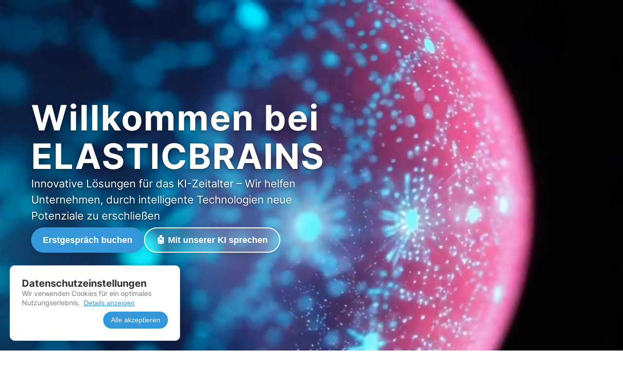

--- FILE ---
content_type: text/html
request_url: https://www.elasticbrains.de/fr/blog/2021/01/29/holacracy-governance-meeting-2/
body_size: 5372
content:
<!doctype html>
<html lang="de">
  <head>
    <meta charset="UTF-8" />
    <meta name="viewport" content="width=device-width, initial-scale=1.0" />
    <meta name="description" content="Elasticbrains - Innovative KI-Lösungen, Web-Entwicklung, MVP-Entwicklung und digitale Strategien für Ihr Unternehmen. Maßgeschneiderte Lösungen, die funktionieren." />
    <meta name="keywords" content="KI-Entwicklung, Web Development, MVP, Digitale Strategie, No-Code, Bubble.io, Agile Teams, Design Thinking" />
    <meta name="author" content="Elasticbrains" />
    <meta name="robots" content="index, follow" />
    <link rel="sitemap" type="application/xml" href="/sitemap.xml" />
    
    <!-- Preconnect to third-party origins -->
    <link rel="preconnect" href="https://fonts.googleapis.com">
    <link rel="preconnect" href="https://fonts.gstatic.com" crossorigin>

    <!-- LCP Hero Image Preload - höchste Priorität -->
    <link rel="preload" as="image" href="/images/responsive/bg_hero-md.webp" type="image/webp" fetchpriority="high"
          imagesrcset="/images/responsive/bg_hero-xs.webp 480w, /images/responsive/bg_hero-sm.webp 768w, /images/responsive/bg_hero-md.webp 1280w, /images/responsive/bg_hero-xl.webp 1920w"
          imagesizes="100vw">

    <!-- Preload fonts -->
    <link rel="preload" href="https://fonts.googleapis.com/css2?family=Inter:wght@400;500;700&display=swap" as="style">
    <link rel="stylesheet" href="https://fonts.googleapis.com/css2?family=Inter:wght@400;500;700&display=swap" media="print" onload="this.media='all'">
    <noscript>
        <link rel="stylesheet" href="https://fonts.googleapis.com/css2?family=Inter:wght@400;500;700&display=swap">
    </noscript>
    
    <!-- Favicons -->
    <link rel="icon" type="image/x-icon" href="/images/favicon/favicon.ico" />
    <link rel="icon" type="image/png" sizes="16x16" href="/images/favicon/favicon-16x16.png" />
    <link rel="icon" type="image/png" sizes="32x32" href="/images/favicon/favicon-32x32.png" />
    <link rel="icon" type="image/png" sizes="96x96" href="/images/favicon/favicon-96x96.png" />
    <link rel="icon" type="image/png" sizes="256x256" href="/images/favicon/favicon-256x256.png" />
    
    <!-- Apple Touch Icons -->
    <link rel="apple-touch-icon" sizes="57x57" href="/images/favicon/apple-icon-57x57.png" />
    <link rel="apple-touch-icon" sizes="60x60" href="/images/favicon/apple-icon-60x60.png" />
    <link rel="apple-touch-icon" sizes="72x72" href="/images/favicon/apple-icon-72x72.png" />
    <link rel="apple-touch-icon" sizes="76x76" href="/images/favicon/apple-icon-76x76.png" />
    <link rel="apple-touch-icon" sizes="114x114" href="/images/favicon/apple-icon-114x114.png" />
    <link rel="apple-touch-icon" sizes="120x120" href="/images/favicon/apple-icon-120x120.png" />
    <link rel="apple-touch-icon" sizes="144x144" href="/images/favicon/apple-icon-144x144.png" />
    <link rel="apple-touch-icon" sizes="152x152" href="/images/favicon/apple-icon-152x152.png" />
    <link rel="apple-touch-icon" sizes="180x180" href="/images/favicon/apple-icon-180x180.png" />
    
    <!-- Android Icons -->
    <link rel="manifest" href="/images/favicon/manifest.json" />
    <meta name="msapplication-TileColor" content="#3498db" />
    <meta name="msapplication-TileImage" content="/images/favicon/ms-icon-144x144.png" />
    <meta name="theme-color" content="#3498db" />
    
    <!-- Open Graph / Facebook -->
    <meta property="og:type" content="website" />
    <meta property="og:url" content="https://elasticbrains.de/" />
    <meta property="og:title" content="Elasticbrains - Innovative Lösungen für das KI-Zeitalter" />
    <meta property="og:description" content="Wir helfen Unternehmen, durch intelligente Technologien neue Potenziale zu erschließen. KI-Entwicklung, Web Development, MVP-Entwicklung und mehr." />
    <meta property="og:image" content="https://elasticbrains.de/images/logo-elasticbrains-muenchen-innovative-loesungen-fuer-das-ki-zeitalter.svg" />

    <!-- Twitter -->
    <meta property="twitter:card" content="summary_large_image" />
    <meta property="twitter:url" content="https://elasticbrains.de/" />
    <meta property="twitter:title" content="Elasticbrains - Innovative Lösungen für das KI-Zeitalter" />
    <meta property="twitter:description" content="Wir helfen Unternehmen, durch intelligente Technologien neue Potenziale zu erschließen. KI-Entwicklung, Web Development, MVP-Entwicklung und mehr." />
    <meta property="twitter:image" content="https://elasticbrains.de/images/logo-elasticbrains-muenchen-innovative-loesungen-fuer-das-ki-zeitalter.svg" />
    
    <!-- Special URL redirects handler - inlined for performance -->
    <script>
    (function(){var r={'/tech-stack-des-brains-élastiques/':'/methods/tech-stack','/tech-stack-des-brains-%C3%A9lastiques/':'/methods/tech-stack','/tech-stack-of-elasticbrains/':'/methods/tech-stack','/fr/tech-stack-der-elasticbrains/':'/methods/tech-stack','/agile/holacracy-un-nouveau-système-d\'exploitation-pour-organisations/':'/glossary/holacracy','/agile/holacracy-un-nouveau-syst%C3%A8me-d\'exploitation-pour-organisations/':'/glossary/holacracy','/de/agile/holacracy-ein-neues-betriebssystem-fuer-organisationen/':'/glossary/holacracy','/en/agile/holacracy-ein-neues-betriebssystem-fuer-organisationen/':'/glossary/holacracy','/fr/agile/holacracy-ein-neues-betriebssystem-fuer-organisationen/':'/glossary/holacracy','/agile/holacracy-ein-neues-betriebssystem-fuer-organisationen/':'/glossary/holacracy','/fr/agile-chez-elasticbrains/holacracy-ein-neues-betriebssystem-fuer-organisationen/':'/glossary/holacracy','/methods/holacracy':'/glossary/holacracy','/nearshore-teams-avec-elasticbrains/':'/services','/nearshore-teams-mit-elasticbrains/':'/services','/wp-login.php':'/','/wp-login.php?':'/','/wp-login.php?redirect_to':'/'};var p=location.pathname,d=decodeURIComponent(p),f=p+location.search;[f,p,d].some(function(x){if(r[x]){location.replace(r[x]);return true}});if(p==='/wp-login.php'||p.startsWith('/wp-login.php?'))location.replace('/');})();
    </script>

    <!-- Route-based skeleton visibility - hide homepage skeleton on non-homepage routes -->
    <script>
    (function(){
      var isHome = location.pathname === '/' || location.pathname === '';
      if (!isHome) {
        // Hide homepage skeleton on other routes via CSS class
        document.documentElement.classList.add('not-homepage');
      }
    })();
    </script>
    
    <!-- Vapi AI Script - Loaded conditionally based on user interaction and consent -->
    <script id="vapiWidget" data-src="https://cdn.jsdelivr.net/gh/VapiAI/html-script-tag@latest/dist/assets/index.js" type="application/javascript"></script>

    <!-- Lottie Player entfernt - wurde nicht verwendet (96 KiB gespart) -->

    <title>Elasticbrains - Innovative Lösungen für das KI-Zeitalter</title>

    <!-- Critical CSS for LCP Skeleton - ensures immediate paint -->
    <style id="critical-css">
      /* Skeleton Hero - wird von Vue ersetzt */
      .skeleton-hero {
        min-height: 100vh;
        display: grid;
        grid-template-areas: "hero";
        place-items: center;
        background: #1a1a2e;
      }
      .skeleton-bg-image {
        grid-area: hero;
        width: 100%;
        height: 100vh;
        object-fit: cover;
      }
      .skeleton-content {
        grid-area: hero;
        z-index: 1;
        max-width: 1200px;
        margin: 0 auto;
        padding: 0 1rem;
        width: 100%;
      }
      .skeleton-title {
        font-size: clamp(2.5rem, 5vw, 4.5rem);
        line-height: 1.1;
        margin: 0 0 1.5rem 0;
        color: #fff;
        font-weight: 900;
        letter-spacing: 2px;
        text-shadow: 0 4px 12px rgba(0,0,0,0.3), 0 1px 3px rgba(0,0,0,0.4);
        font-family: Inter, system-ui, -apple-system, sans-serif;
      }
      .skeleton-subtitle {
        font-size: clamp(1rem, 2vw, 1.4rem);
        line-height: 1.5;
        margin: 0 0 2rem 0;
        color: #fff;
        font-weight: 400;
        text-shadow: 0 2px 8px rgba(0,0,0,0.3);
        max-width: 600px;
        font-family: Inter, system-ui, -apple-system, sans-serif;
      }
      .skeleton-buttons {
        display: flex;
        gap: 1.25rem;
        flex-wrap: wrap;
      }
      .skeleton-btn {
        padding: 0.75rem 1.5rem;
        font-weight: 600;
        font-size: 1.1rem;
        border-radius: 4px;
        text-decoration: none;
        font-family: Inter, system-ui, -apple-system, sans-serif;
      }
      .skeleton-btn-primary {
        background: #3498db;
        color: #fff;
        border: none;
      }
      .skeleton-btn-outline {
        background: rgba(255,255,255,0.15);
        color: #fff;
        border: 2px solid #fff;
        backdrop-filter: blur(5px);
      }
      @media (max-width: 768px) {
        .skeleton-content { text-align: center; }
        .skeleton-buttons { justify-content: center; }
      }

      /* Hide homepage skeleton on non-homepage routes */
      html.not-homepage .skeleton-hero {
        display: none !important;
      }

      /* Generic loading state for non-homepage routes */
      html.not-homepage #app {
        min-height: 100vh;
        background: #fff;
      }
    </style>
    <script type="module" crossorigin src="/assets/js/index-Cf6iZksI.js"></script>
    <link rel="modulepreload" crossorigin href="/assets/js/vendor-CsrEsb94.js">
    <link rel="modulepreload" crossorigin href="/assets/js/ui-components-cXkxJqIr.js">
    <link rel="modulepreload" crossorigin href="/assets/js/modals--S7KWP1P.js">
    <link rel="stylesheet" crossorigin href="/assets/css/ui-components-C8F7yhzN.css">
    <link rel="stylesheet" crossorigin href="/assets/css/modals-Czt0NeHH.css">
    <link rel="stylesheet" crossorigin href="/assets/css/index-BY8AqW5D.css">
  <link rel="manifest" href="/manifest.webmanifest"><script id="vite-plugin-pwa:register-sw" src="/registerSW.js" defer></script></head>
  <body>
    <div id="app">
      <!-- Skeleton - wird von Vue ersetzt -->
      <div class="skeleton-hero">
        <div class="skeleton-content">
          <h1 class="skeleton-title" elementtiming="hero-title">Digitale Lösungen für das KI-Zeitalter</h1>
          <p class="skeleton-subtitle">Innovative Lösungen für das KI-Zeitalter – Wir helfen Unternehmen, durch intelligente Technologien neue Potenziale zu erschließen</p>
          <div class="skeleton-buttons">
            <span class="skeleton-btn skeleton-btn-primary">Erstgespräch buchen</span>
            <span class="skeleton-btn skeleton-btn-outline">Mit unserer KI sprechen</span>
          </div>
        </div>
      </div>
    </div>
    
    <script>
      // Advanced lazy loading for Vapi AI Assistant
      // Using requestIdleCallback for non-critical initialization
      document.addEventListener('DOMContentLoaded', function() {
        // Check if browser supports requestIdleCallback (fallback to setTimeout if not)
        const scheduleInit = window.requestIdleCallback || 
          function(cb) { return setTimeout(function() { cb({ didTimeout: false, timeRemaining: function() { return 50; }}); }, 500); };
        
        // Use Intersection Observer with lower thresholds to start loading earlier
        const options = {
          root: null,
          rootMargin: '200px', // Start loading when user is 200px from target
          threshold: 0.2 // Only 20% needs to be visible
        };
        
        // Create ultra-lightweight sentinel element for Vapi initialization
        const sentinel = document.createElement('div');
        sentinel.id = 'vapi-load-sentinel';
        Object.assign(sentinel.style, {
          height: '1px', 
          width: '1px', 
          position: 'absolute', 
          top: '40%', // Position earlier in the page
          left: '0',
          visibility: 'hidden',
          pointerEvents: 'none' // No interaction with element
        });
        document.body.appendChild(sentinel);
        
        // Track important user metrics for intelligent loading
        let userEngaged = false;
        let timeOnPage = 0;
        let scrollDepth = 0;
        let loadTriggered = false;
        
        // Load Vapi script when conditions are right
        function loadVapiScript() {
          if (loadTriggered) return;
          loadTriggered = true;
          
          scheduleInit(function() {
            initializeVapiIfConsented();
          });
        }
        
        // Check user engagement level
        function checkEngagement() {
          if ((timeOnPage > 8 || scrollDepth > 0.3) && userEngaged) {
            loadVapiScript();
          }
        }
        
        // Intersection Observer for scroll position
        const observer = new IntersectionObserver((entries) => {
          entries.forEach(entry => {
            if (entry.isIntersecting) {
              // User has scrolled down - prepare to load
              scrollDepth = Math.max(scrollDepth, entry.intersectionRatio);
              checkEngagement();
              
              // Only disconnect if deeply scrolled
              if (entry.intersectionRatio > 0.5) {
                observer.disconnect();
                loadVapiScript();
              }
            }
          });
        }, options);
        
        // Start observing scroll position
        observer.observe(sentinel);
        
        // User engagement detection with optimized event handling
        const interactionEvents = ['click', 'touchstart', 'scroll', 'keydown'];
        const interactionHandler = function() {
          userEngaged = true;
          checkEngagement();
          
          // After deep engagement, cleanup listeners
          if (scrollDepth > 0.5 || timeOnPage > 15) {
            interactionEvents.forEach(event => {
              document.removeEventListener(event, interactionHandler, { passive: true });
            });
            loadVapiScript();
          }
        };
        
        // Add optimized passive event listeners
        interactionEvents.forEach(event => {
          document.addEventListener(event, interactionHandler, { passive: true });
        });
        
        // Time-based loading (fallback)
        const timeInterval = setInterval(function() {
          timeOnPage += 2;
          checkEngagement();
          
          // Always load after 30 seconds regardless of engagement
          if (timeOnPage >= 30) {
            clearInterval(timeInterval);
            loadVapiScript();
          }
        }, 2000);
        
        // Initialize Vapi if user has given consent
        function initializeVapiIfConsented() {
          // Check if already initialized
          if (window.vapiInitialized) return;
          window.vapiInitialized = true;
          
          // Check consent
          let consentGiven = false;
          try {
            const cookieConsent = localStorage.getItem('cookieConsent');
            if (cookieConsent) {
              const consentData = JSON.parse(cookieConsent);
              consentGiven = consentData.externalContent === true;
            }
          } catch (e) {
            console.error('Error checking cookie consent:', e);
          }
          
          // Only initialize Vapi if consent is given
          if (consentGiven) {
            // Load Vapi script dynamically
            const vapiScript = document.getElementById('vapiWidget');
            vapiScript.src = vapiScript.getAttribute('data-src');
            
            // Initialize Vapi only once script is fully loaded
            vapiScript.onload = function() {
              // Use requestAnimationFrame to initialize during a render frame
              window.requestAnimationFrame(function() {
                initializeVapiWidget();
              });
            };
          } else {
            console.log("External content consent not given, Vapi not initialized");
          }
        }
        
        // Initialize Vapi widget with performance optimizations
        function initializeVapiWidget() {
          if (!window.vapiSDK || typeof window.vapiSDK.run !== 'function') {
            // If SDK isn't ready yet, try again in 100ms (with limit)
            if (!window.vapiRetries) window.vapiRetries = 0;
            if (window.vapiRetries < 10) {
              window.vapiRetries++;
              setTimeout(initializeVapiWidget, 100);
            }
            return;
          }
          
          // Run Vapi with optimized config
          let vapi1 = window.vapiSDK.run({
            apiKey: "3fd77c95-83a1-4e64-9ddc-79bc8bd3e66b",
            assistant: "2a158271-2684-4eab-9091-7f7d4a9faa93",
            assistantOverrides: {},
            config: {
              button: {
                greeting: "Hallo, ich bin Manuel, der KI-Assistent von Elasticbrains. Wie kann ich Ihnen helfen?",
                position: 'center',
                backgroundColor: 'transparent',
                borderRadius: '50%',
                size: 'large',
                width: '100px',
                height: '100px',
                iconColor: '#3498db',
                hoverIconColor: '#2980b9',
              }
            }
          });
          
          // Position the button correctly using requestAnimationFrame
          if (vapi1) {
            window.requestAnimationFrame(function() {
              const btn1 = document.querySelector('body > #vapi-support-btn');
              const container1 = document.querySelector('#vapi1');
              if (btn1 && container1) {
                container1.prepend(btn1);
              }
            });
          }
        }
      });
      
      // Optimized cookie consent event handling
      document.addEventListener('cookieConsentUpdated', function(event) {
        // Get the vapiWidget script element
        const vapiScript = document.getElementById('vapiWidget');
        
        // If external content is allowed and not already loaded, set the src to load Vapi
        if (event.detail && event.detail.externalContent === true) {
          if (!vapiScript.src) {
            vapiScript.src = vapiScript.getAttribute('data-src');
            console.log('Vapi loading enabled based on cookie consent');
          }
        } else {
          // If external content is not allowed, clear the src to disable Vapi
          if (vapiScript.src) {
            vapiScript.removeAttribute('src');
            console.log('Vapi loading disabled based on cookie consent');
            
            // Clean up any existing Vapi elements
            const vapiElements = document.querySelectorAll('[id^="vapi-"]');
            vapiElements.forEach(element => {
              if (element.id !== 'vapi1' && element.id !== 'vapi-load-sentinel') {
                element.remove();
              }
            });
            
            // Reset initialization flag
            window.vapiInitialized = false;
            window.vapiRetries = 0;
          }
        }
      });
    </script>
  </body>
</html>


--- FILE ---
content_type: text/css
request_url: https://www.elasticbrains.de/assets/css/ui-components-C8F7yhzN.css
body_size: 1949
content:
.cookie-consent[data-v-c6e6bc42]{position:fixed;bottom:20px;left:20px;width:350px;background-color:#fff;border-radius:10px;box-shadow:0 5px 20px #00000026;z-index:9998;transform:translateY(calc(100% + 30px));transition:transform .4s ease-in-out,height .3s ease;max-height:calc(100vh - 40px);overflow-y:auto;border:1px solid var(--color-border)}.cookie-consent.open[data-v-c6e6bc42]{transform:translateY(0)}.cookie-consent.expanded[data-v-c6e6bc42]{width:400px}.cookie-consent-content[data-v-c6e6bc42]{padding:1.5rem}.cookie-consent-compact[data-v-c6e6bc42]{display:flex;flex-direction:column;gap:.75rem}.compact-text[data-v-c6e6bc42]{flex:1}.compact-text h3[data-v-c6e6bc42]{margin-top:0;margin-bottom:.5rem;font-size:1.1rem;color:var(--color-text)}.compact-text p[data-v-c6e6bc42]{margin:0;font-size:.85rem;color:var(--color-text-muted);line-height:1.4}.text-button[data-v-c6e6bc42]{background:none;border:none;color:var(--color-primary);font-size:.85rem;cursor:pointer;padding:0;text-decoration:underline;margin-left:.25rem}.text-button[data-v-c6e6bc42]:hover{color:var(--color-primary-dark)}.compact-actions[data-v-c6e6bc42]{display:flex;justify-content:flex-end;margin-top:.5rem}.compact-actions .btn[data-v-c6e6bc42]{min-width:120px;font-size:.85rem;padding:.5rem 1rem}.header-with-toggle[data-v-c6e6bc42]{display:flex;justify-content:space-between;align-items:center;margin-bottom:1rem}.collapse-button[data-v-c6e6bc42]{width:24px;height:24px;border-radius:50%;background-color:#f5f5f5;border:1px solid var(--color-border);display:flex;align-items:center;justify-content:center;cursor:pointer;padding:0;font-size:1rem;line-height:1;transition:background-color .2s ease}.collapse-button[data-v-c6e6bc42]:hover{background-color:#e0e0e0}.collapse-icon[data-v-c6e6bc42]{font-size:16px;line-height:16px}.cookie-consent h3[data-v-c6e6bc42]{margin-top:0;margin-bottom:0;font-size:1.25rem;color:var(--color-text)}.cookie-consent-expanded p[data-v-c6e6bc42]{margin-bottom:1rem;font-size:.9rem;color:var(--color-text-muted);line-height:1.5}.cookie-options[data-v-c6e6bc42]{margin:1.5rem 0}.cookie-option[data-v-c6e6bc42]{margin-bottom:1rem;padding-bottom:1rem;border-bottom:1px solid var(--color-border)}.cookie-option[data-v-c6e6bc42]:last-child{border-bottom:none}.checkbox-container[data-v-c6e6bc42]{display:flex;align-items:flex-start;position:relative;padding-left:30px;cursor:pointer;font-size:.9rem;-webkit-user-select:none;user-select:none}.checkbox-container input[data-v-c6e6bc42]{position:absolute;opacity:0;cursor:pointer;height:0;width:0}.checkmark[data-v-c6e6bc42]{position:absolute;top:2px;left:0;height:20px;width:20px;background-color:#eee;border-radius:4px;border:1px solid var(--color-border)}.checkbox-container:hover input~.checkmark[data-v-c6e6bc42]{background-color:#f0f0f0}.checkbox-container input:checked~.checkmark[data-v-c6e6bc42]{background-color:var(--color-primary);border-color:var(--color-primary)}.checkmark[data-v-c6e6bc42]:after{content:"";position:absolute;display:none}.checkbox-container input:checked~.checkmark[data-v-c6e6bc42]:after{display:block}.checkbox-container .checkmark[data-v-c6e6bc42]:after{left:6px;top:2px;width:5px;height:10px;border:solid white;border-width:0 2px 2px 0;transform:rotate(45deg)}.checkbox-container input:disabled~.checkmark[data-v-c6e6bc42]{background-color:#f5f5f5;border-color:#ccc}.checkbox-container input:checked:disabled~.checkmark[data-v-c6e6bc42]{background-color:#accae9}.checkbox-container div[data-v-c6e6bc42]{margin-left:.5rem}.checkbox-container strong[data-v-c6e6bc42]{display:block;margin-bottom:.25rem;font-weight:600;font-size:.9rem;color:var(--color-text)}.checkbox-container p[data-v-c6e6bc42]{margin:0;font-size:.8rem;line-height:1.4}.cookie-actions[data-v-c6e6bc42]{display:flex;gap:.75rem;margin-bottom:1rem}.cookie-actions .btn[data-v-c6e6bc42]{flex:1;font-size:.85rem;padding:.6rem 1rem;white-space:nowrap}.cookie-info[data-v-c6e6bc42]{font-size:.8rem;margin-bottom:0;text-align:center}.cookie-settings-button[data-v-c6e6bc42]{position:fixed;bottom:20px;left:20px;width:48px;height:48px;border-radius:50%;background-color:#fff;box-shadow:0 2px 8px #00000026;border:none;cursor:pointer;z-index:9997;display:flex;align-items:center;justify-content:center;transition:transform .3s ease,box-shadow .3s ease}.cookie-settings-button[data-v-c6e6bc42]:hover{transform:scale(1.05);box-shadow:0 4px 12px #0003}.cookie-icon[data-v-c6e6bc42]{font-size:24px}@media (max-width: 576px){.cookie-consent[data-v-c6e6bc42]{width:calc(100% - 30px);left:15px;bottom:15px}.cookie-consent.expanded[data-v-c6e6bc42]{width:calc(100% - 30px)}.cookie-actions[data-v-c6e6bc42]{flex-direction:column}.cookie-settings-button[data-v-c6e6bc42]{width:42px;height:42px;bottom:15px;left:15px}.cookie-icon[data-v-c6e6bc42]{font-size:20px}}.call-button[data-v-8ff92546]{position:fixed;bottom:30px;right:30px;width:70px;height:70px;border-radius:50%;background-color:#217dbb;display:flex;align-items:center;justify-content:center;box-shadow:0 4px 10px #0003;z-index:1000;transition:all .3s ease;animation:callButtonBounce-8ff92546 2s infinite ease-in-out}@keyframes callButtonBounce-8ff92546{0%,to{transform:translateY(0)}50%{transform:translateY(-8px)}}.call-button[data-v-8ff92546]:hover{transform:scale(1.1);box-shadow:0 6px 15px #00000040;animation-play-state:paused}.call-icon[data-v-8ff92546]{color:#fff}.fade-enter-active[data-v-8ff92546],.fade-leave-active[data-v-8ff92546]{transition:opacity .5s ease,transform .5s ease}.fade-enter-from[data-v-8ff92546],.fade-leave-to[data-v-8ff92546]{opacity:0;transform:scale(.8) translateY(20px)}.feature-card[data-v-08d94546]{background-color:#fff;border-radius:.75rem;padding:2rem;box-shadow:0 4px 6px -1px #0000001a,0 2px 4px -1px #0000000f;transition:all .3s ease;display:flex;flex-direction:column;height:100%;text-decoration:none;color:inherit;outline:none}.feature-card-clickable[data-v-08d94546]{cursor:pointer;position:relative}.feature-card-clickable[data-v-08d94546]:after{content:"";position:absolute;top:0;left:0;right:0;bottom:0;border-radius:.75rem;box-shadow:0 0 0 2px transparent;transition:box-shadow .2s ease;pointer-events:none}.feature-card-clickable[data-v-08d94546]:focus:after{box-shadow:0 0 0 2px var(--color-primary)}.feature-card[data-v-08d94546]:hover,.feature-card[data-v-08d94546]:focus{transform:translateY(-5px);box-shadow:0 10px 15px -3px #0000001a,0 4px 6px -2px #0000000d}.feature-card-special[data-v-08d94546]{background:linear-gradient(135deg,#4f46e5,#7c3aed);color:#fff;position:relative;overflow:hidden}.feature-card-special[data-v-08d94546]:before{content:"";position:absolute;top:0;left:0;right:0;bottom:0;background:linear-gradient(135deg,#ffffff1a,#fff0);border-radius:.75rem;pointer-events:none}.feature-card-special[data-v-08d94546]:after{content:"";position:absolute;height:200%;width:200%;top:-50%;left:-50%;background:radial-gradient(circle,#ffffff1a,#fff0 70%);animation:pulse-08d94546 5s ease-in-out infinite;pointer-events:none}@keyframes pulse-08d94546{0%{transform:scale(1);opacity:.3}50%{transform:scale(1.05);opacity:.5}to{transform:scale(1);opacity:.3}}.feature-icon[data-v-08d94546]{width:3.5rem;height:3.5rem;border-radius:.75rem;display:flex;align-items:center;justify-content:center;margin-bottom:1.5rem}.icon[data-v-08d94546],.icon-placeholder[data-v-08d94546]{width:1.75rem;height:1.75rem;color:var(--color-primary)}.feature-card-special .icon[data-v-08d94546]{color:#fff}.icon-placeholder svg[data-v-08d94546]{width:100%;height:100%}.feature-title[data-v-08d94546]{font-size:1.25rem;font-weight:600;margin-bottom:.75rem}.text-white[data-v-08d94546]{color:#fff}.feature-text[data-v-08d94546]{color:var(--color-text-muted);margin-bottom:1.5rem;line-height:1.625;flex-grow:1}.text-white-muted[data-v-08d94546]{color:#ffffffe6}.feature-link[data-v-08d94546]{color:var(--color-primary);font-weight:500;display:inline-flex;align-items:center;transition:all .3s ease;text-decoration:none;position:relative;z-index:1}.feature-card-clickable .feature-link[data-v-08d94546]{pointer-events:none}.feature-card:hover .feature-link[data-v-08d94546],.feature-card:focus .feature-link[data-v-08d94546]{color:var(--color-primary-dark)}.feature-link-special[data-v-08d94546]{color:#fff;background-color:#fff3;padding:.5rem 1rem;border-radius:2rem;font-weight:600}.feature-card:hover .feature-link-special[data-v-08d94546],.feature-card:focus .feature-link-special[data-v-08d94546]{color:#fff;background-color:#ffffff4d}.icon-arrow[data-v-08d94546]{display:inline-flex;margin-left:.5rem;height:1rem;width:1rem}


--- FILE ---
content_type: text/css
request_url: https://www.elasticbrains.de/assets/css/modals-Czt0NeHH.css
body_size: 1240
content:
.assistant-overlay[data-v-6bb46efb]{position:fixed;top:0;left:0;right:0;bottom:0;background-color:#3498db33;display:flex;align-items:center;justify-content:center;z-index:9999;-webkit-backdrop-filter:blur(5px);backdrop-filter:blur(5px);visibility:hidden;opacity:0;transition:opacity .3s ease,visibility .3s ease}.assistant-overlay.show[data-v-6bb46efb]{visibility:visible;opacity:1}.assistant-modal[data-v-6bb46efb]{position:relative;width:90%;max-width:500px;min-height:400px;background-color:#fff;border-radius:16px;box-shadow:0 15px 30px #3498db40;overflow:hidden;padding:2rem;display:flex;flex-direction:column;transform:translateY(20px);transition:transform .4s ease;border:1px solid rgba(52,152,219,.1)}.assistant-overlay.show .assistant-modal[data-v-6bb46efb]{transform:translateY(0)}@keyframes fadeIn-6bb46efb{0%{opacity:0}to{opacity:1}}@keyframes slideUp-6bb46efb{0%{transform:translateY(20px);opacity:0}to{transform:translateY(0);opacity:1}}.close-button[data-v-6bb46efb]{position:absolute;top:1rem;right:1rem;background:none;border:none;cursor:pointer;width:40px;height:40px;border-radius:50%;display:flex;align-items:center;justify-content:center;background-color:#3498db1a;color:#3498db;transition:all .3s ease;z-index:1}.close-button[data-v-6bb46efb]:hover{background-color:#3498db33;transform:rotate(90deg)}.assistant-container[data-v-6bb46efb]{display:flex;flex-direction:column;align-items:center;justify-content:center;height:100%;width:100%;position:relative}.robot-animation[data-v-6bb46efb]{margin-bottom:2rem;display:flex;flex-direction:column;align-items:center;width:100%;text-align:center}.animation-wrapper[data-v-6bb46efb]{width:100px;height:100px;position:relative;margin:0 auto 1rem;display:flex;justify-content:center;align-items:center}.emoji-container[data-v-6bb46efb]{display:flex;justify-content:center;align-items:center;width:100%;height:100%;background-color:#f0f9ff;border-radius:50%;border:2px solid rgba(52,152,219,.3);box-shadow:0 4px 8px #0000001a}.robot-emoji[data-v-6bb46efb]{font-size:50px;line-height:1}.assistant-text[data-v-6bb46efb]{margin-bottom:1rem}.text-bold[data-v-6bb46efb]{font-weight:700;font-size:1rem;color:#3498db;margin-bottom:.25rem}.text-regular[data-v-6bb46efb]{font-size:.9rem;color:#666;margin:0}.assistant-interface[data-v-6bb46efb]{width:100%;min-height:150px;display:flex;align-items:center;justify-content:center;position:relative}.cookie-notice[data-v-6bb46efb]{width:100%;padding:1.5rem;text-align:center;background-color:#f5f5f5e6;border-radius:8px;display:flex;flex-direction:column;align-items:center;gap:1rem;box-shadow:0 2px 10px #0000001a}.cookie-notice p[data-v-6bb46efb]{margin:0;color:#555}.cookie-notice .btn[data-v-6bb46efb]{padding:.5rem 1rem;font-size:.9rem}@media (max-width: 768px){.assistant-modal[data-v-6bb46efb]{width:95%;padding:1.5rem}.animation-wrapper[data-v-6bb46efb]{width:120px;height:120px}}.booking-overlay[data-v-b949ea20]{position:fixed;top:0;left:0;right:0;bottom:0;background-color:#3498db33;display:flex;align-items:center;justify-content:center;z-index:9999;-webkit-backdrop-filter:blur(5px);backdrop-filter:blur(5px);visibility:hidden;opacity:0;transition:opacity .3s ease,visibility .3s ease}.booking-overlay.show[data-v-b949ea20]{visibility:visible;opacity:1}.booking-modal[data-v-b949ea20]{position:relative;width:90%;max-width:700px;min-height:500px;max-height:90vh;overflow-y:auto;background-color:#fff;border-radius:16px;box-shadow:0 15px 30px #3498db40;padding:2rem;display:flex;flex-direction:column;transform:translateY(20px);transition:transform .4s ease;border:1px solid rgba(52,152,219,.1)}.booking-overlay.show .booking-modal[data-v-b949ea20]{transform:translateY(0)}.close-button[data-v-b949ea20]{position:absolute;top:1rem;right:1rem;background:none;border:none;cursor:pointer;width:40px;height:40px;border-radius:50%;display:flex;align-items:center;justify-content:center;background-color:#3498db1a;color:#3498db;transition:all .3s ease;z-index:1}.close-button[data-v-b949ea20]:hover{background-color:#3498db33;transform:rotate(90deg)}.booking-container[data-v-b949ea20]{display:flex;flex-direction:column;width:100%;height:100%}h2[data-v-b949ea20]{font-size:1.8rem;color:var(--color-primary);margin:0 0 .5rem;text-align:center}.booking-subtitle[data-v-b949ea20]{font-size:1.1rem;color:#555;margin-bottom:2rem;text-align:center}.meetings-iframe-container[data-v-b949ea20]{width:100%;min-height:400px;flex-grow:1}.cookie-notice[data-v-b949ea20]{width:100%;padding:2rem;text-align:center;background-color:#f5f5f5e6;border-radius:8px;display:flex;flex-direction:column;align-items:center;gap:1.5rem;box-shadow:0 2px 10px #0000001a}.cookie-notice p[data-v-b949ea20]{margin:0;color:#555;font-size:1.1rem;line-height:1.5}@media (max-width: 768px){.booking-modal[data-v-b949ea20]{width:95%;padding:1.5rem}h2[data-v-b949ea20]{font-size:1.5rem}.booking-subtitle[data-v-b949ea20]{font-size:1rem}}.modal-backdrop[data-v-9086f5b9]{position:fixed;top:0;left:0;width:100%;height:100%;background-color:#000000bf;z-index:9999;display:flex;justify-content:center;align-items:center}.modal-container[data-v-9086f5b9]{position:relative;width:100%;max-width:1000px;height:80vh;background-color:#000;border-radius:8px;overflow:hidden;box-shadow:0 10px 25px #0003}.close-button[data-v-9086f5b9]{position:absolute;top:15px;right:15px;background:transparent;border:none;color:#fff;cursor:pointer;z-index:10;display:flex;align-items:center;justify-content:center;width:40px;height:40px;border-radius:50%;background-color:#00000080}.modal-content[data-v-9086f5b9]{width:100%;height:100%;overflow-y:auto;overflow-x:hidden;padding:20px;box-sizing:border-box;display:flex;align-items:center;justify-content:center}.talent-iframe[data-v-9086f5b9]{width:100%;height:100%;border:none}.cookie-notice[data-v-9086f5b9]{width:100%;padding:2rem;text-align:center;background-color:#000;border-radius:8px;display:flex;flex-direction:column;align-items:center;gap:1.5rem;color:#fff}.cookie-notice p[data-v-9086f5b9]{margin:0;font-size:1.1rem}.cookie-notice .btn[data-v-9086f5b9]{padding:.75rem 1.5rem;font-size:1rem}@media (max-width: 768px){.modal-container[data-v-9086f5b9]{height:100vh;max-width:100%;border-radius:0}.cookie-notice[data-v-9086f5b9]{padding:1.5rem}.cookie-notice p[data-v-9086f5b9]{font-size:1rem}}


--- FILE ---
content_type: text/css
request_url: https://www.elasticbrains.de/assets/css/index-BY8AqW5D.css
body_size: 3469
content:
.sr-only[data-v-243d8871]{position:absolute;width:1px;height:1px;padding:0;margin:-1px;overflow:hidden;clip:rect(0,0,0,0);white-space:nowrap;border-width:0}.site-header[data-v-243d8871]{position:fixed;top:0;left:0;width:100%;z-index:1000;background-color:#fff;transition:transform .6s cubic-bezier(.23,1,.32,1),box-shadow .6s cubic-bezier(.23,1,.32,1),padding .3s ease,opacity .6s cubic-bezier(.23,1,.32,1);padding:1.5rem 0;transform:translateY(-30px);opacity:0;box-shadow:0 2px 10px #0000}.site-header.visible[data-v-243d8871]{transform:translateY(0);opacity:1;box-shadow:0 2px 10px #0000001a}.site-header.visible.scrolled[data-v-243d8871]{padding:1rem 0}.fade-slide-down-enter-active[data-v-243d8871],.fade-slide-down-leave-active[data-v-243d8871]{transition:all .5s cubic-bezier(.23,1,.32,1)}.fade-slide-down-enter-from[data-v-243d8871],.fade-slide-down-leave-to[data-v-243d8871]{opacity:0;transform:translateY(-20px)}.header-content[data-v-243d8871]{display:flex;align-items:center;justify-content:space-between}.logo a[data-v-243d8871]{text-decoration:none;display:block}.logo-image[data-v-243d8871]{height:40px;width:auto;display:block}.main-nav[data-v-243d8871]{display:flex;align-items:center}.nav-list[data-v-243d8871]{display:flex;list-style:none;margin:0;padding:0}.nav-list li[data-v-243d8871]{margin:0 1.25rem}.nav-list a[data-v-243d8871]{text-decoration:none;color:var(--color-text);font-weight:500;transition:color .3s ease;position:relative;padding-bottom:5px}.nav-list a[data-v-243d8871]:hover,.nav-list a.router-link-active[data-v-243d8871]{color:var(--color-primary)}.nav-list a[data-v-243d8871]:after{content:"";position:absolute;bottom:0;left:0;width:0;height:2px;background-color:var(--color-primary);transition:width .3s ease}.nav-list a[data-v-243d8871]:hover:after,.nav-list a.router-link-active[data-v-243d8871]:after{width:100%}.nav-actions[data-v-243d8871]{margin-left:2rem}.menu-toggle[data-v-243d8871]{display:none;background:none;border:none;cursor:pointer;padding:0;width:30px;height:24px;position:relative}.bar[data-v-243d8871]{display:block;width:100%;height:2px;background-color:var(--color-text);position:absolute;left:0;transition:all .3s ease}.bar[data-v-243d8871]:nth-child(1){top:0}.bar[data-v-243d8871]:nth-child(2){top:50%;transform:translateY(-50%)}.bar[data-v-243d8871]:nth-child(3){bottom:0}.menu-toggle.active .bar[data-v-243d8871]:nth-child(1){transform:translateY(11px) rotate(45deg)}.menu-toggle.active .bar[data-v-243d8871]:nth-child(2){opacity:0}.menu-toggle.active .bar[data-v-243d8871]:nth-child(3){transform:translateY(-11px) rotate(-45deg)}@media (max-width: 992px){.menu-toggle[data-v-243d8871]{display:block;z-index:1001}.main-nav[data-v-243d8871]{position:fixed;top:0;right:-100%;width:80%;max-width:400px;height:100vh;background-color:#fff;flex-direction:column;justify-content:flex-start;padding:5rem 2rem 2rem;box-shadow:-5px 0 15px #0000001a;transition:right .3s ease;z-index:1000}.main-nav.nav-open[data-v-243d8871]{right:0}.nav-list[data-v-243d8871]{flex-direction:column;width:100%}.nav-list li[data-v-243d8871]{margin:0;padding:1rem 0;border-bottom:1px solid #eee;width:100%}.nav-list a[data-v-243d8871]{display:block;font-size:1.1rem}.nav-actions[data-v-243d8871]{margin:2rem 0 0;width:100%;text-align:center}.nav-actions .btn[data-v-243d8871]{width:100%}}.sr-only[data-v-56b94790]{position:absolute;width:1px;height:1px;padding:0;margin:-1px;overflow:hidden;clip:rect(0,0,0,0);white-space:nowrap;border-width:0}.site-footer[data-v-56b94790]{background-color:var(--color-bg-dark);color:#f5f5f5;position:relative}.footer-main[data-v-56b94790]{padding:4rem 0}.footer-grid[data-v-56b94790]{display:grid;grid-template-columns:repeat(auto-fit,minmax(250px,1fr));gap:2rem}.footer-brand[data-v-56b94790]{margin-bottom:1.5rem}.footer-logo a[data-v-56b94790]{text-decoration:none;display:block;margin-bottom:1rem}.logo-image[data-v-56b94790]{height:40px;width:auto;filter:brightness(0) invert(1)}.footer-tagline[data-v-56b94790]{color:#fffc;margin-bottom:1.5rem;font-size:.9rem;line-height:1.5}.social-links[data-v-56b94790]{display:flex;gap:1rem}.social-link[data-v-56b94790]{width:40px;height:40px;background-color:#ffffff1a;border-radius:50%;display:flex;align-items:center;justify-content:center;transition:background-color .3s ease;color:#fffc}.social-link[data-v-56b94790]:hover{background-color:var(--color-primary);color:#fff}.social-link span[data-v-56b94790]{display:flex;width:20px;height:20px}.footer-nav h3[data-v-56b94790],.footer-services h3[data-v-56b94790],.footer-resources h3[data-v-56b94790],.footer-contact-section h3[data-v-56b94790]{color:#fff;margin-bottom:1.5rem;font-size:1.2rem}.footer-nav ul[data-v-56b94790],.footer-services ul[data-v-56b94790],.footer-resources ul[data-v-56b94790]{list-style:none;padding:0;margin:0}.footer-nav li[data-v-56b94790],.footer-services li[data-v-56b94790],.footer-resources li[data-v-56b94790]{margin-bottom:.75rem}.footer-nav a[data-v-56b94790],.footer-services a[data-v-56b94790],.footer-resources a[data-v-56b94790],.footer-contact-section a[data-v-56b94790]{color:#fffc;text-decoration:none;transition:color .3s ease}.footer-nav a[data-v-56b94790]:hover,.footer-services a[data-v-56b94790]:hover,.footer-resources a[data-v-56b94790]:hover,.footer-contact-section a[data-v-56b94790]:hover{color:var(--color-primary)}.footer-contact-section[data-v-56b94790]{margin-top:3rem;padding-top:2rem;border-top:1px solid rgba(255,255,255,.1)}.contact-info[data-v-56b94790]{display:flex;flex-wrap:wrap;gap:3rem}.contact-address[data-v-56b94790],.contact-details[data-v-56b94790]{font-style:normal;line-height:1.6;color:#fffc}.footer-bottom[data-v-56b94790]{background-color:#0003;padding:1.5rem 0}.footer-bottom-content[data-v-56b94790]{display:flex;justify-content:space-between;align-items:center;flex-wrap:wrap;gap:1rem}.copyright[data-v-56b94790]{margin:0;color:#fff9}.legal-links[data-v-56b94790]{display:flex;gap:1.5rem}.legal-links a[data-v-56b94790]{color:#fff9;text-decoration:none;font-size:.9rem;transition:color .3s ease}.legal-links a[data-v-56b94790]:hover{color:#fff}@media (max-width: 768px){.footer-bottom-content[data-v-56b94790]{flex-direction:column;align-items:flex-start}.legal-links[data-v-56b94790]{margin-top:1rem}.contact-info[data-v-56b94790]{flex-direction:column;gap:1.5rem}}.offline-notification[data-v-87f470b0]{position:fixed;bottom:-70px;left:0;right:0;margin:0 auto;width:90%;max-width:500px;background-color:#2c3e50;color:#fff;border-radius:8px;box-shadow:0 4px 12px #0003;padding:12px 16px;display:flex;align-items:center;gap:12px;z-index:1000;transition:bottom .3s ease-in-out}.offline-notification-visible[data-v-87f470b0]{bottom:24px}.offline-icon[data-v-87f470b0]{display:flex;align-items:center;justify-content:center;min-width:24px;color:#e74c3c}.offline-text[data-v-87f470b0]{font-size:.875rem;line-height:1.4}@media (max-width: 576px){.offline-notification[data-v-87f470b0]{width:calc(100% - 32px);padding:10px 12px}.offline-text[data-v-87f470b0]{font-size:.8rem}}@font-face{font-family:Inter;font-style:normal;font-weight:400;font-display:swap;src:local("Inter Regular"),local("Inter-Regular"),url(https://fonts.gstatic.com/s/inter/v12/UcC73FwrK3iLTeHuS_fvQtMwCp50KnMa1ZL7.woff2) format("woff2");unicode-range:U+0000-00FF,U+0131,U+0152-0153,U+02BB-02BC,U+02C6,U+02DA,U+02DC,U+2000-206F,U+2074,U+20AC,U+2122,U+2191,U+2193,U+2212,U+2215,U+FEFF,U+FFFD}@font-face{font-family:Inter;font-style:normal;font-weight:500;font-display:swap;src:local("Inter Medium"),local("Inter-Medium"),url(https://fonts.gstatic.com/s/inter/v12/UcC73FwrK3iLTeHuS_fvQtMwCp50KnMa1ZL7.woff2) format("woff2");unicode-range:U+0000-00FF,U+0131,U+0152-0153,U+02BB-02BC,U+02C6,U+02DA,U+02DC,U+2000-206F,U+2074,U+20AC,U+2122,U+2191,U+2193,U+2212,U+2215,U+FEFF,U+FFFD}@font-face{font-family:Inter;font-style:normal;font-weight:700;font-display:swap;src:local("Inter Bold"),local("Inter-Bold"),url(https://fonts.gstatic.com/s/inter/v12/UcC73FwrK3iLTeHuS_fvQtMwCp50KnMa1ZL7.woff2) format("woff2");unicode-range:U+0000-00FF,U+0131,U+0152-0153,U+02BB-02BC,U+02C6,U+02DA,U+02DC,U+2000-206F,U+2074,U+20AC,U+2122,U+2191,U+2193,U+2212,U+2215,U+FEFF,U+FFFD}.fade-enter-active,.fade-leave-active{transition:opacity .3s ease}.fade-enter-from,.fade-leave-to{opacity:0}main{min-height:100vh}body:not(.scrolled) .app>header:not(.visible){position:absolute;top:-9999px;left:-9999px;height:0!important;margin:0!important;padding:0!important;overflow:hidden!important;visibility:hidden!important;opacity:0!important}.skip-to-content{position:absolute;top:-40px;left:0;background:var(--color-primary);color:#fff;padding:8px;z-index:100;transition:top .3s}.skip-to-content:focus{top:0}.dev-dashboard-access{position:fixed;top:0;right:0;z-index:1000;padding:5px;background-color:#000000b3;border-bottom-left-radius:5px}.dev-dashboard-link{color:#fff;font-size:12px;text-decoration:none;padding:5px 10px;display:block}.dev-dashboard-link:hover{text-decoration:underline}.embedded-dashboard{position:fixed;top:0;left:0;right:0;bottom:0;z-index:999;background-color:#f5f7fa;overflow:auto;padding:20px}:root{--color-primary: #3498db;--color-primary-light: #5faee3;--color-primary-dark: #217dbb;--color-primary-rgb: 52, 152, 219;--color-secondary: #2ecc71;--color-text: #333;--color-text-muted: #777;--color-bg: #fff;--color-bg-alt: #f5f8fa;--color-bg-dark: #2c3e50;--color-border: #e1e1e1;--space-xs: .25rem;--space-sm: .5rem;--space-md: 1rem;--space-lg: 2rem;--space-xl: 4rem;--font-family: "Inter", -apple-system, BlinkMacSystemFont, "Segoe UI", Roboto, Oxygen, Ubuntu, Cantarell, "Open Sans", "Helvetica Neue", sans-serif;--font-size-base: 16px;--line-height-base: 1.5;--border-radius: 8px;--transition-speed: .3s;--container-max-width: 1200px;--container-padding: 1.5rem;--page-header-padding-top: 8rem}@font-face{font-family:Inter;font-style:normal;font-weight:400;font-display:swap;src:local("Inter Regular"),local("Inter-Regular"),url(https://fonts.gstatic.com/s/inter/v12/UcC73FwrK3iLTeHuS_fvQtMwCp50KnMa1ZL7.woff2) format("woff2");unicode-range:U+0000-00FF,U+0131,U+0152-0153,U+02BB-02BC,U+02C6,U+02DA,U+02DC,U+2000-206F,U+2074,U+20AC,U+2122,U+2191,U+2193,U+2212,U+2215,U+FEFF,U+FFFD}@font-face{font-family:Inter;font-style:normal;font-weight:500;font-display:swap;src:local("Inter Medium"),local("Inter-Medium"),url(https://fonts.gstatic.com/s/inter/v12/UcC73FwrK3iLTeHuS_fvQtMwCp50KnMa1ZL7.woff2) format("woff2");unicode-range:U+0000-00FF,U+0131,U+0152-0153,U+02BB-02BC,U+02C6,U+02DA,U+02DC,U+2000-206F,U+2074,U+20AC,U+2122,U+2191,U+2193,U+2212,U+2215,U+FEFF,U+FFFD}@font-face{font-family:Inter;font-style:normal;font-weight:700;font-display:swap;src:local("Inter Bold"),local("Inter-Bold"),url(https://fonts.gstatic.com/s/inter/v12/UcC73FwrK3iLTeHuS_fvQtMwCp50KnMa1ZL7.woff2) format("woff2");unicode-range:U+0000-00FF,U+0131,U+0152-0153,U+02BB-02BC,U+02C6,U+02DA,U+02DC,U+2000-206F,U+2074,U+20AC,U+2122,U+2191,U+2193,U+2212,U+2215,U+FEFF,U+FFFD}*{box-sizing:border-box;margin:0;padding:0}html{font-size:var(--font-size-base);scroll-behavior:smooth}body{font-family:var(--font-family);color:var(--color-text);line-height:var(--line-height-base);background-color:var(--color-bg);overflow-x:hidden}main{min-height:100vh;display:flex;flex-direction:column}body>#vapi-support-btn{visibility:hidden!important}.container{width:100%;max-width:var(--container-max-width);padding-left:var(--container-padding);padding-right:var(--container-padding);margin-left:auto;margin-right:auto}h1,h2,h3,h4,h5,h6{margin-bottom:1rem;font-weight:700;line-height:1.2;color:var(--color-text)}h1{font-size:2.5rem}h2{font-size:2rem}h3{font-size:1.5rem}h4{font-size:1.25rem}p{margin-bottom:1rem}.page-header{padding:var(--page-header-padding-top) 0 3rem!important;background-color:var(--color-bg-alt);text-align:center}a{color:var(--color-primary);text-decoration:none;transition:color var(--transition-speed) ease}a:hover{color:var(--color-primary-dark)}.btn{display:inline-block;padding:.75rem 1.5rem;border-radius:50px;font-weight:500;text-align:center;cursor:pointer;transition:all var(--transition-speed) ease;border:none;font-size:1rem;line-height:1.4}.btn-primary{background-color:var(--color-primary);color:#fff}.btn-primary:hover{background-color:var(--color-primary-dark);color:#fff}.btn-secondary{background-color:var(--color-secondary);color:#fff}.btn-secondary:hover{background-color:#27ae60;color:#fff}.btn-outline{background-color:transparent;border:2px solid var(--color-primary);color:var(--color-primary)}.btn-outline:hover{background-color:var(--color-primary);color:#fff}.btn-text{background:none;border:none;padding:.5rem;color:var(--color-primary);text-decoration:underline;cursor:pointer}.btn-text:hover{color:var(--color-primary-dark)}.text-center{text-align:center}.text-left{text-align:left}.text-right{text-align:right}.flex{display:flex}.flex-center{display:flex;align-items:center;justify-content:center}.mt-1{margin-top:.25rem}.mt-2{margin-top:.5rem}.mt-3{margin-top:1rem}.mt-4{margin-top:1.5rem}.mt-5{margin-top:2rem}.mb-1{margin-bottom:.25rem}.mb-2{margin-bottom:.5rem}.mb-3{margin-bottom:1rem}.mb-4{margin-bottom:1.5rem}.mb-5{margin-bottom:2rem}@media (max-width: 992px){h1{font-size:2.25rem}h2{font-size:1.75rem}h3{font-size:1.35rem}}@media (max-width: 768px){:root{--container-padding: 1rem}h1{font-size:2rem}h2{font-size:1.6rem}h3{font-size:1.25rem}.container{padding-left:var(--container-padding);padding-right:var(--container-padding)}}@media (max-width: 576px){h1{font-size:1.75rem}h2{font-size:1.5rem}}.process-timeline{margin:3rem 0}.timeline-item{display:flex;margin-bottom:2rem;position:relative}.timeline-item:not(:last-child):after{content:"";position:absolute;left:24px;top:48px;bottom:-24px;width:2px;background-color:var(--color-primary)}.timeline-marker{width:48px;height:48px;background-color:var(--color-primary);color:#fff;border-radius:50%;display:flex;align-items:center;justify-content:center;font-weight:700;font-size:1.2rem;margin-right:1.5rem;flex-shrink:0;position:relative;z-index:1}.timeline-content{background-color:#fff;border-radius:8px;padding:1.5rem;box-shadow:0 4px 6px #0000000d;flex-grow:1}.timeline-content h3{margin-top:0;color:var(--color-primary)}.timeline-content ul{padding-left:1.5rem;margin-top:1rem}.timeline-content li{margin-bottom:.5rem}.workshop-image{margin:1.5rem 0;border-radius:8px;overflow:hidden;box-shadow:0 4px 10px #0000001a}.workshop-image img{width:100%;height:auto;display:block;transition:transform .3s ease}.workshop-image:hover img{transform:scale(1.02)}.benefits-grid{display:grid;grid-template-columns:repeat(auto-fill,minmax(240px,1fr));gap:1.5rem;margin-top:2rem;margin-bottom:2rem}.benefit-card{background-color:#fff;border-radius:8px;padding:1.5rem;box-shadow:0 4px 6px #0000000d;transition:transform .3s ease,box-shadow .3s ease}.benefit-card:hover{transform:translateY(-5px);box-shadow:0 10px 15px #0000001a}.benefit-icon{width:48px;height:48px;background-color:var(--color-bg-alt);border-radius:50%;display:flex;align-items:center;justify-content:center;margin-bottom:1rem;color:var(--color-primary)}.benefit-icon svg{width:24px;height:24px}@media (max-width: 768px){.timeline-content{padding:1.2rem}.timeline-item{flex-direction:column}.timeline-marker{margin-bottom:1rem;margin-right:0}.timeline-item:not(:last-child):after{left:24px;top:48px;bottom:-12px;height:calc(100% - 36px)}.benefits-grid{grid-template-columns:1fr}}


--- FILE ---
content_type: text/css
request_url: https://www.elasticbrains.de/assets/css/Home-Bx0Ni091.css
body_size: 4088
content:
.hero-section[data-v-a7754c0a]{min-height:100vh;display:grid;grid-template-areas:"hero";place-items:center;overflow:hidden;box-sizing:border-box}.video-background[data-v-a7754c0a]{grid-area:hero;width:100%;height:100vh;overflow:hidden;display:grid;grid-template-areas:"bg"}.video-background picture[data-v-a7754c0a],.background-image[data-v-a7754c0a]{grid-area:bg;width:100%;height:100%;object-fit:cover;object-position:center center}.background-video[data-v-a7754c0a]{grid-area:bg;width:100%;height:100%;object-fit:cover;object-position:center center}.video-overlay[data-v-a7754c0a]{position:absolute;top:0;left:0;width:100%;height:100%;background:linear-gradient(to right,#0009,#0006,#00000080)}.container[data-v-a7754c0a]{grid-area:hero;display:flex;align-items:center;gap:2rem;z-index:1;width:100%;max-width:var(--container-max-width, 1200px);margin:0 auto;padding:0 var(--container-padding, 1rem)}.hero-content[data-v-a7754c0a]{flex:1;max-width:720px;display:flex;flex-direction:column;gap:2rem}.hero-title[data-v-a7754c0a]{font-size:4.5rem;line-height:1.1;margin:0;color:#fff;font-weight:900;letter-spacing:-.03em;text-shadow:0 4px 12px rgba(0,0,0,.3),0 1px 3px rgba(0,0,0,.4);letter-spacing:2px}.hero-subtitle[data-v-a7754c0a]{font-size:1.4rem;line-height:1.5;margin:0;color:#fff;font-weight:400;text-shadow:0 2px 8px rgba(0,0,0,.3),0 1px 2px rgba(0,0,0,.4);max-width:600px}.hero-buttons[data-v-a7754c0a]{display:flex;gap:1.25rem;margin-top:.5rem}.hero-buttons .btn[data-v-a7754c0a]{padding:.75rem 1.5rem;font-weight:600;font-size:1.1rem;box-shadow:0 4px 12px #00000026;transition:transform .3s ease,box-shadow .3s ease}.hero-buttons .btn[data-v-a7754c0a]:hover{transform:translateY(-2px);box-shadow:0 8px 20px #0003}.hero-buttons .btn-outline[data-v-a7754c0a]{color:#fff;border:2px solid #fff;-webkit-backdrop-filter:blur(5px);backdrop-filter:blur(5px);background-color:#ffffff26}.hero-buttons .btn-outline[data-v-a7754c0a]:hover{background-color:#ffffff40}.hero-image[data-v-a7754c0a]{flex:1;display:flex;justify-content:center;align-items:center}.hero-image img[data-v-a7754c0a]{max-width:100%;height:auto;border-radius:var(--border-radius);box-shadow:0 20px 40px #0000001a}@media (max-width: 992px){.hero-title[data-v-a7754c0a]{font-size:3.8rem}.hero-subtitle[data-v-a7754c0a]{font-size:1.3rem}}@media (max-width: 768px){.container[data-v-a7754c0a]{flex-direction:column;text-align:center;align-items:center}.hero-content[data-v-a7754c0a]{max-width:100%;width:90%;align-items:center}.hero-title[data-v-a7754c0a]{font-size:3rem}.hero-subtitle[data-v-a7754c0a]{font-size:1.2rem;max-width:100%}.hero-buttons[data-v-a7754c0a]{justify-content:center}.hero-image[data-v-a7754c0a]{margin-top:2rem;order:2}.video-overlay[data-v-a7754c0a]{background:linear-gradient(to bottom,#00000080,#0009)}}@media (max-width: 576px){.hero-section[data-v-a7754c0a]{height:100vh;padding-top:60px}.hero-title[data-v-a7754c0a]{font-size:2.4rem}.hero-subtitle[data-v-a7754c0a]{font-size:1.1rem}.hero-buttons[data-v-a7754c0a]{flex-direction:column;width:100%;gap:.8rem}.hero-buttons .btn[data-v-a7754c0a]{width:100%}.background-video[data-v-a7754c0a]{width:100%;height:100%;object-fit:cover;filter:brightness(75%)}}.features-section[data-v-5cd510f3]{padding:5rem 0}.section-header[data-v-5cd510f3]{text-align:center;margin-bottom:3rem}h2[data-v-5cd510f3]{font-size:2.25rem;font-weight:700;margin-bottom:1rem}.subtitle[data-v-5cd510f3]{font-size:1.125rem;max-width:700px;margin:0 auto;color:var(--color-text-muted)}.features-grid[data-v-5cd510f3]{display:grid;grid-template-columns:repeat(auto-fill,minmax(300px,1fr));gap:2rem}@media (max-width: 768px){.features-section[data-v-5cd510f3]{padding:4rem 0}h2[data-v-5cd510f3]{font-size:2rem}.features-grid[data-v-5cd510f3]{grid-template-columns:1fr;max-width:500px;margin:0 auto}}@media (max-width: 480px){.features-section[data-v-5cd510f3]{padding:3rem 0}}.assistenten-section[data-v-1be36378]{padding:5rem 0;background-color:var(--color-bg-alt)}.section-header[data-v-1be36378]{text-align:center;margin-bottom:3rem}h2[data-v-1be36378]{font-size:2.25rem;font-weight:700;margin-bottom:1rem}.subtitle[data-v-1be36378]{font-size:1.125rem;max-width:700px;margin:0 auto;color:var(--color-text-muted)}.assistenten-grid[data-v-1be36378]{display:grid;grid-template-columns:repeat(auto-fit,minmax(320px,1fr));gap:2rem}.assistent-card[data-v-1be36378]{background-color:#fff;border-radius:1rem;overflow:hidden;box-shadow:0 4px 6px -1px #0000001a,0 2px 4px -1px #0000000f;transition:transform .3s ease,box-shadow .3s ease;display:flex;flex-direction:column;cursor:pointer;position:relative}.assistent-card[data-v-1be36378]:hover{transform:translateY(-5px);box-shadow:0 10px 15px -3px #0000001a,0 4px 6px -2px #0000000d}.assistent-card[data-v-1be36378]:focus{outline:2px solid var(--color-primary);outline-offset:2px}.card-header[data-v-1be36378]{padding:2rem;display:flex;align-items:center;justify-content:center;height:160px}.card-icon[data-v-1be36378]{width:80px;height:80px;color:#fff;filter:drop-shadow(0 2px 5px rgba(0,0,0,.2))}.card-content[data-v-1be36378]{padding:2rem;flex-grow:1;display:flex;flex-direction:column}.card-title[data-v-1be36378]{font-size:1.5rem;font-weight:600;margin-bottom:1rem}.card-description[data-v-1be36378]{color:var(--color-text-muted);margin-bottom:1.5rem;line-height:1.625}.feature-list[data-v-1be36378]{list-style:none;padding:0;margin:0 0 2rem;flex-grow:1}.feature-list li[data-v-1be36378]{display:flex;align-items:center;margin-bottom:.75rem;font-size:1rem}.check-icon[data-v-1be36378]{display:inline-flex;color:var(--color-primary);margin-right:.75rem}.card-actions[data-v-1be36378]{margin-top:auto}.card-actions .btn[data-v-1be36378]{width:100%;pointer-events:none}.detail-link[data-v-1be36378]{display:block;text-align:center;margin-top:.75rem;color:var(--color-primary);text-decoration:none;font-weight:500;font-size:.9rem;transition:color .3s ease}.detail-link[data-v-1be36378]:hover{color:var(--color-primary-dark);text-decoration:underline}@media (max-width: 768px){.assistenten-section[data-v-1be36378]{padding:4rem 0}h2[data-v-1be36378]{font-size:2rem}.assistenten-grid[data-v-1be36378]{grid-template-columns:minmax(280px,500px);justify-content:center}}@media (max-width: 480px){.card-header[data-v-1be36378]{height:120px}.card-icon[data-v-1be36378]{width:60px;height:60px}}.daniel-section[data-v-ba3f9584]{padding:5rem 0;background-color:var(--color-bg-alt)}.daniel-content[data-v-ba3f9584]{display:flex;align-items:center;gap:3rem}.daniel-image[data-v-ba3f9584]{flex-shrink:0}.profile-image[data-v-ba3f9584]{width:240px;height:240px;border-radius:50%;object-fit:cover;box-shadow:0 8px 16px #0000001a}.daniel-text[data-v-ba3f9584]{flex:1}.section-title[data-v-ba3f9584]{font-size:2rem;font-weight:700;margin-bottom:.5rem;color:var(--color-primary)}.name[data-v-ba3f9584]{font-size:1.75rem;font-weight:600;margin-bottom:.25rem}.role[data-v-ba3f9584]{font-size:1.125rem;color:var(--color-text-muted);margin-bottom:1.5rem}.description[data-v-ba3f9584]{margin-bottom:2rem;line-height:1.6;color:var(--color-text);font-size:1.125rem}.action-buttons[data-v-ba3f9584]{display:flex;gap:1rem}@media (max-width: 992px){.daniel-content[data-v-ba3f9584]{flex-direction:column;text-align:center;gap:2rem}.action-buttons[data-v-ba3f9584]{justify-content:center}.profile-image[data-v-ba3f9584]{width:200px;height:200px}}@media (max-width: 576px){.daniel-section[data-v-ba3f9584]{padding:3rem 0}.profile-image[data-v-ba3f9584]{width:180px;height:180px}.section-title[data-v-ba3f9584]{font-size:1.75rem}.name[data-v-ba3f9584]{font-size:1.5rem}.description[data-v-ba3f9584]{font-size:1rem}}.top-references-section[data-v-0b34dce2]{padding:5rem 0;background-color:var(--color-bg-alt)}.section-header[data-v-0b34dce2]{text-align:center;margin-bottom:3rem}h2[data-v-0b34dce2]{font-size:2.25rem;font-weight:700;margin-bottom:1rem}.subtitle[data-v-0b34dce2]{font-size:1.125rem;max-width:700px;margin:0 auto;color:var(--color-text-muted)}.references-grid[data-v-0b34dce2]{display:grid;grid-template-columns:repeat(auto-fit,minmax(300px,1fr));gap:2rem;margin-bottom:3rem;max-width:100%}.reference-card[data-v-0b34dce2]{background-color:#fff;border-radius:12px;overflow:hidden;box-shadow:0 4px 15px #00000014;transition:transform .3s ease,box-shadow .3s ease;display:flex;flex-direction:column;height:100%}.reference-card-link[data-v-0b34dce2]{text-decoration:none;color:inherit;cursor:pointer}.reference-card[data-v-0b34dce2]:hover{transform:translateY(-5px);box-shadow:0 10px 20px #0000001f}.reference-image[data-v-0b34dce2]{height:220px;overflow:hidden}.reference-image img[data-v-0b34dce2]{width:100%;height:100%;object-fit:cover;transition:transform .5s ease}.reference-card:hover .reference-image img[data-v-0b34dce2]{transform:scale(1.05)}.reference-content[data-v-0b34dce2]{padding:1.5rem;display:flex;flex-direction:column;flex-grow:1}.reference-title[data-v-0b34dce2]{font-size:1.3rem;margin-bottom:.75rem;color:var(--color-primary)}.tag-list[data-v-0b34dce2]{display:flex;flex-wrap:wrap;gap:.5rem;margin:1rem 0}.tag[data-v-0b34dce2]{background-color:var(--color-bg-alt);padding:.25rem .75rem;border-radius:50px;font-size:.8rem;font-weight:500}.card-actions[data-v-0b34dce2]{margin-top:auto;padding-top:1.5rem;display:flex;justify-content:space-between;align-items:center}.btn-primary[data-v-0b34dce2]{background-color:var(--color-primary);color:#fff;padding:.5rem 1rem;border-radius:4px;text-decoration:none;display:inline-block;border:none;font-weight:500;transition:background-color .3s ease;pointer-events:none}.reference-card:hover .btn-primary[data-v-0b34dce2]{background-color:var(--color-primary-dark, #3730a3)}.website-link[data-v-0b34dce2]{color:var(--color-text-muted);display:flex;align-items:center;gap:.25rem;font-size:.9rem;text-decoration:none;transition:color .3s ease;padding:.25rem .5rem;border-radius:4px}.website-link[data-v-0b34dce2]:hover{color:var(--color-primary);background-color:var(--color-bg-alt)}.more-references[data-v-0b34dce2]{display:flex;flex-direction:column;align-items:center;gap:1.5rem;margin-top:2rem}.see-more-link[data-v-0b34dce2]{display:flex;align-items:center;gap:.5rem;color:var(--color-primary);text-decoration:none;font-weight:500;font-size:1.1rem;transition:transform .3s ease}.see-more-link[data-v-0b34dce2]:hover{transform:translate(5px)}.or-divider[data-v-0b34dce2]{font-size:.9rem;color:var(--color-text-muted);text-align:center;position:relative;width:100%;max-width:400px}.or-divider[data-v-0b34dce2]:before,.or-divider[data-v-0b34dce2]:after{content:"";position:absolute;top:50%;width:calc(50% - 30px);height:1px;background-color:#e0e0e0}.or-divider[data-v-0b34dce2]:before{left:0}.or-divider[data-v-0b34dce2]:after{right:0}.chat-with-ai[data-v-0b34dce2]{margin-top:.5rem}.ai-chat-button[data-v-0b34dce2]{display:flex;align-items:center;gap:.75rem;background-color:#f0f0f0;color:var(--color-text);border:none;padding:.75rem 1.5rem;border-radius:50px;font-weight:500;cursor:pointer;transition:all .3s ease}.ai-chat-button[data-v-0b34dce2]:hover{background-color:#e0e0e0;transform:translateY(-2px)}.robot-icon[data-v-0b34dce2]{font-size:1.25rem}@media (max-width: 1200px){.references-grid[data-v-0b34dce2]{grid-template-columns:repeat(3,1fr);margin:0 auto 2rem}}@media (max-width: 950px){.references-grid[data-v-0b34dce2]{grid-template-columns:repeat(2,1fr);margin:0 auto 2rem}}@media (max-width: 768px){.references-grid[data-v-0b34dce2]{grid-template-columns:1fr;max-width:500px;margin:0 auto 2rem}.reference-image[data-v-0b34dce2]{height:180px}.see-more-link[data-v-0b34dce2]{font-size:1rem}.ai-chat-button[data-v-0b34dce2]{padding:.6rem 1.2rem;font-size:.9rem}}.project-planner-section[data-v-24ef70a2]{padding:5rem 0;background:#fff}.container[data-v-24ef70a2]{max-width:1200px;margin:0 auto;padding:0 2rem}.section-header[data-v-24ef70a2]{text-align:center;margin-bottom:3rem}.section-title[data-v-24ef70a2]{font-size:2.25rem;font-weight:700;color:#1a1a1a;margin-bottom:1rem}.section-subtitle[data-v-24ef70a2]{font-size:1.125rem;color:#666;max-width:600px;margin:0 auto;line-height:1.6}.loading-state[data-v-24ef70a2]{display:flex;justify-content:center;padding:3rem}.spinner[data-v-24ef70a2]{width:40px;height:40px;border:3px solid #e9ecef;border-top-color:var(--color-primary, #e74c3c);border-radius:50%;animation:spin-24ef70a2 1s linear infinite}@keyframes spin-24ef70a2{to{transform:rotate(360deg)}}.category-grid[data-v-24ef70a2]{display:grid;grid-template-columns:repeat(3,1fr);gap:1.5rem}.category-card[data-v-24ef70a2]{background:#fafafa;border:2px solid #e9ecef;border-radius:16px;padding:1.5rem;text-align:center;text-decoration:none;color:inherit;transition:all .3s ease;position:relative;overflow:hidden}.category-card[data-v-24ef70a2]:before{content:"";position:absolute;top:0;left:0;right:0;height:4px;background:var(--category-color, #e74c3c);transform:scaleX(0);transition:transform .3s ease}.category-card[data-v-24ef70a2]:hover{border-color:var(--category-color, #e74c3c);transform:translateY(-6px);box-shadow:0 16px 32px #0000001a;background:#fff}.category-card[data-v-24ef70a2]:hover:before{transform:scaleX(1)}.category-icon[data-v-24ef70a2]{display:flex;justify-content:center;margin-bottom:1rem;color:var(--category-color, #e74c3c)}.category-name[data-v-24ef70a2]{font-size:1.1rem;font-weight:600;color:#1a1a1a;margin-bottom:.5rem}.category-description[data-v-24ef70a2]{font-size:.9rem;color:#666;line-height:1.5;margin:0}.category-price[data-v-24ef70a2]{margin-top:1rem;padding-top:.75rem;border-top:1px solid #eee;font-size:.9rem;font-weight:600;color:var(--category-color, #e74c3c)}.category-arrow[data-v-24ef70a2]{position:absolute;bottom:1rem;right:1rem;color:#ccc;opacity:0;transform:translate(-8px);transition:all .3s ease}.category-card:hover .category-arrow[data-v-24ef70a2]{opacity:1;transform:translate(0);color:var(--category-color, #e74c3c)}@media (max-width: 1024px){.category-grid[data-v-24ef70a2]{grid-template-columns:repeat(2,1fr)}}@media (max-width: 640px){.project-planner-section[data-v-24ef70a2]{padding:3rem 0}.container[data-v-24ef70a2]{padding:0 1rem}.section-title[data-v-24ef70a2]{font-size:1.75rem}.section-subtitle[data-v-24ef70a2]{font-size:1rem}.category-grid[data-v-24ef70a2]{grid-template-columns:1fr;gap:1rem}.category-card[data-v-24ef70a2]{padding:1.25rem}}.team-builder-section[data-v-a1f1ef1c]{padding:5rem 0;background-color:var(--color-bg-alt)}.section-title[data-v-a1f1ef1c]{text-align:center;font-size:2rem;font-weight:700;margin-bottom:1rem}.section-subtitle[data-v-a1f1ef1c]{text-align:center;max-width:700px;margin:0 auto 3rem;color:var(--color-text-muted)}.team-builder[data-v-a1f1ef1c]{display:grid;grid-template-columns:2fr 1fr;gap:2rem;background-color:#fff;border-radius:12px;overflow:hidden;box-shadow:0 4px 12px #0000001a}.team-roles[data-v-a1f1ef1c]{padding:2rem;display:grid;grid-template-columns:repeat(auto-fill,minmax(300px,1fr));gap:1.5rem;max-height:600px;overflow-y:auto}.role-card[data-v-a1f1ef1c]{display:flex;padding:1.25rem;border-radius:8px;border:1px solid rgba(0,0,0,.1);cursor:pointer;transition:all .2s ease;position:relative}.role-card[data-v-a1f1ef1c]:hover{transform:translateY(-3px);box-shadow:0 4px 8px #0000000d}.role-card.selected[data-v-a1f1ef1c]{border-color:var(--color-primary);background-color:#646cff0d}.role-icon[data-v-a1f1ef1c]{flex-shrink:0;width:48px;height:48px;border-radius:12px;display:flex;align-items:center;justify-content:center;margin-right:1rem}.role-details[data-v-a1f1ef1c]{flex:1}.role-details h3[data-v-a1f1ef1c]{font-size:1.1rem;margin-bottom:.5rem}.role-details p[data-v-a1f1ef1c]{font-size:.9rem;color:var(--color-text-muted);margin-bottom:.75rem}.learn-more[data-v-a1f1ef1c]{font-size:.85rem;color:var(--color-primary);text-decoration:none}.role-select[data-v-a1f1ef1c]{position:absolute;top:1rem;right:1rem}.checkbox[data-v-a1f1ef1c]{width:24px;height:24px;border:2px solid rgba(0,0,0,.2);border-radius:6px;display:flex;align-items:center;justify-content:center;transition:all .2s ease}.checkbox.checked[data-v-a1f1ef1c]{background-color:var(--color-primary);border-color:var(--color-primary);color:#fff}.team-summary[data-v-a1f1ef1c]{background-color:#f8fafc;padding:2rem;display:flex;flex-direction:column}.team-summary h3[data-v-a1f1ef1c]{font-size:1.25rem;margin-bottom:1.5rem;padding-bottom:.75rem;border-bottom:1px solid rgba(0,0,0,.1)}.empty-selection[data-v-a1f1ef1c]{background-color:#fff;padding:1.5rem;border-radius:8px;text-align:center;margin-bottom:1.5rem}.empty-selection p[data-v-a1f1ef1c]{color:var(--color-text-muted)}.selected-roles[data-v-a1f1ef1c]{display:flex;flex-direction:column;gap:1rem;margin-bottom:2rem;flex:1;max-height:300px;overflow-y:auto}.selected-role[data-v-a1f1ef1c]{display:flex;align-items:center;background-color:#fff;padding:.75rem 1rem;border-radius:8px;box-shadow:0 1px 3px #0000001a}.role-badge[data-v-a1f1ef1c]{width:32px;height:32px;border-radius:8px;display:flex;align-items:center;justify-content:center;margin-right:1rem;flex-shrink:0}.role-badge svg[data-v-a1f1ef1c]{width:18px;height:18px}.remove-role[data-v-a1f1ef1c]{margin-left:auto;background:none;border:none;padding:.25rem;color:#0006;cursor:pointer;border-radius:4px;transition:all .2s ease}.remove-role[data-v-a1f1ef1c]:hover{color:#ef4444;background-color:#ef44441a}.team-actions[data-v-a1f1ef1c]{margin-top:auto;display:flex;flex-direction:column;gap:.75rem}.primary-button[data-v-a1f1ef1c]{background-color:var(--color-primary);color:#fff;border:none;border-radius:8px;padding:.75rem 1.5rem;font-weight:600;cursor:pointer;transition:all .2s ease}.primary-button[data-v-a1f1ef1c]:hover:not(:disabled){background-color:var(--color-primary-dark);transform:translateY(-2px)}.primary-button[data-v-a1f1ef1c]:disabled{opacity:.5;cursor:not-allowed}.secondary-button[data-v-a1f1ef1c]{background-color:#fff;color:var(--color-text);border:1px solid rgba(0,0,0,.1);border-radius:8px;padding:.75rem 1.5rem;font-weight:600;cursor:pointer;transition:all .2s ease}.secondary-button[data-v-a1f1ef1c]:hover{background-color:#f1f5f9}@media (max-width: 1024px){.team-builder[data-v-a1f1ef1c]{grid-template-columns:1fr}.team-roles[data-v-a1f1ef1c]{max-height:none}}@media (max-width: 768px){.team-roles[data-v-a1f1ef1c]{grid-template-columns:1fr}}.target-groups-section[data-v-921ac342]{padding:5rem 0;background-color:var(--color-bg-alt);position:relative;overflow:hidden}.target-groups-section[data-v-921ac342]:before{content:"";position:absolute;top:-50px;right:-50px;width:200px;height:200px;border-radius:50%;background-color:#4f46e50d;z-index:0}.target-groups-section[data-v-921ac342]:after{content:"";position:absolute;bottom:-50px;left:-50px;width:200px;height:200px;border-radius:50%;background-color:#10b9810d;z-index:0}.section-title[data-v-921ac342]{text-align:center;font-size:2.25rem;font-weight:700;margin-bottom:1rem;position:relative;z-index:1}.section-subtitle[data-v-921ac342]{text-align:center;color:var(--color-text-muted);max-width:700px;margin:0 auto 3.5rem;font-size:1.1rem;line-height:1.6;position:relative;z-index:1}.target-groups-grid[data-v-921ac342]{display:flex;justify-content:center;gap:2rem;margin-bottom:2rem;max-width:800px;margin-left:auto;margin-right:auto}.target-group-card[data-v-921ac342]{display:flex;flex-direction:column;background-color:#fff;border-radius:12px;box-shadow:0 4px 16px #00000014;padding:2.5rem;text-decoration:none;color:var(--color-text);transition:all .3s ease;flex:1;min-width:280px;max-width:350px;position:relative;z-index:1;overflow:hidden}.target-group-card[data-v-921ac342]:before{content:"";position:absolute;top:0;left:0;right:0;height:6px;background-color:var(--color-primary);transition:all .3s ease}.target-group-card[data-v-921ac342]:hover{transform:translateY(-5px);box-shadow:0 15px 30px #0000001f}.target-group-card[data-v-921ac342]:hover:before{height:8px}.target-icon[data-v-921ac342]{width:64px;height:64px;border-radius:50%;background-color:var(--color-primary);display:flex;align-items:center;justify-content:center;margin-bottom:1.5rem;margin-left:auto;margin-right:auto;box-shadow:0 4px 8px #0000001a}.target-icon svg[data-v-921ac342]{width:32px;height:32px;color:#fff}.target-title[data-v-921ac342]{font-size:1.5rem;font-weight:600;margin-top:0;margin-bottom:.75rem;text-align:center}.target-description[data-v-921ac342]{flex-grow:1;font-size:1rem;color:var(--color-text-muted);margin-bottom:1.5rem;text-align:center;line-height:1.5}.learn-more[data-v-921ac342]{font-weight:600;color:var(--color-primary);display:flex;align-items:center;justify-content:center;font-size:1.05rem;padding:.75rem 0;border-top:1px solid rgba(0,0,0,.05);margin-top:auto}.arrow[data-v-921ac342]{margin-left:.25rem;transition:transform .3s ease}.target-group-card:hover .arrow[data-v-921ac342]{transform:translate(3px)}.see-all-wrapper[data-v-921ac342]{text-align:center;margin-top:3rem;position:relative;z-index:1}.see-all-link[data-v-921ac342]{display:inline-flex;align-items:center;font-weight:600;color:var(--color-primary);text-decoration:none;padding:.85rem 2rem;border:2px solid var(--color-primary);border-radius:30px;transition:all .3s ease;box-shadow:0 4px 12px #4f46e526;font-size:1.05rem}.see-all-link[data-v-921ac342]:hover{background-color:var(--color-primary);color:#fff;transform:translateY(-2px);box-shadow:0 8px 20px #4f46e540}.see-all-link:hover .arrow[data-v-921ac342]{transform:translate(3px)}@media (max-width: 768px){.target-groups-grid[data-v-921ac342]{flex-direction:column;align-items:center}.target-group-card[data-v-921ac342]{width:100%;max-width:100%}}.testimonials[data-v-2dc54a20]{padding:4rem 0;background-color:#fff}.testimonial[data-v-2dc54a20]{max-width:800px;margin:0 auto;text-align:center;padding:2rem}.quote[data-v-2dc54a20]{font-size:1.25rem;font-style:italic;margin-bottom:1.5rem}.author[data-v-2dc54a20]{display:flex;flex-direction:column}.name[data-v-2dc54a20]{font-weight:600;font-size:1.1rem;margin:0}.company[data-v-2dc54a20]{color:var(--color-text-muted);margin:0}.testimonial-slider[data-v-2dc54a20]{display:grid;grid-template-columns:repeat(auto-fit,minmax(300px,1fr));gap:2rem;margin-top:2rem}.testimonial[data-v-2dc54a20]{background-color:#fff;border-radius:8px;padding:2rem;box-shadow:0 4px 6px #0000000d;height:100%;display:flex;flex-direction:column}.testimonial-link[data-v-2dc54a20]{margin-top:1rem;color:var(--color-primary);text-decoration:none;font-weight:500;display:inline-flex;align-items:center;transition:color .3s ease}.testimonial-link[data-v-2dc54a20]:hover{color:var(--color-primary-dark)}.testimonial-link span[data-v-2dc54a20]{margin-left:.25rem;transition:transform .3s ease}.testimonial-link:hover span[data-v-2dc54a20]{transform:translate(3px)}


--- FILE ---
content_type: application/javascript
request_url: https://www.elasticbrains.de/assets/js/Home-dNzyIU-b.js
body_size: 11024
content:
import{c,k as a,a as e,b,t as u,i as $,g as _,F as y,A as x,l as T,r as z,E as D,m as B,d as I,f as k,e as m,u as Q,q as J,o as E,G as g,n as F,h as W,C as U}from"./vendor-CsrEsb94.js";import{_ as S,F as X,s as K,w as M,b as P,m as O,c as H,v as L,d as V,e as Y}from"./ui-components-cXkxJqIr.js";import{_ as ee}from"./daniel-BZyqPki7.js";import{T as te}from"./modals--S7KWP1P.js";import{r as C,t as N,g as q}from"./index-Cf6iZksI.js";import{u as G}from"./useSeo-Csiq5kR3.js";const ne="/assets/elasticbrains-website-BdIcbmmx.mp4",ie="/images/responsive/bg_hero-xs.webp",se="/images/responsive/bg_hero-sm.webp",oe="/images/responsive/bg_hero-md.webp",re="/images/responsive/bg_hero-xl.webp",le="/images/responsive/bg_hero-xs.jpg",ae="/images/responsive/bg_hero-sm.jpg",j="/images/responsive/bg_hero-md.jpg",ce="/images/responsive/bg_hero-xl.jpg",de={__name:"HeroSection",props:{title:{type:String,default:"Digitale Lösungen für das KI-Zeitalter"},subtitle:{type:String,default:"Wir helfen Unternehmen, durch den Einsatz von künstlicher Intelligenz neue Potenziale zu erschließen"},primaryButtonText:{type:String,default:"Erstgespräch buchen"},secondaryButtonText:{type:String,default:"🤖 Mit unserer KI sprechen"},imageUrl:{type:String,default:""},imageAlt:{type:String,default:""},imageWidth:{type:Number,default:500},imageHeight:{type:Number,default:400}},emits:["primary-action","secondary-action"],setup(h,{expose:t,emit:s}){t();const n=$("hasScrolled",!1),r=$("openBooking",()=>{}),d=$("openAssistant",()=>{}),l=window.matchMedia("(max-width: 767px)"),i=_(l.matches);l.addEventListener("change",w=>{i.value=w.matches});const o=s,f={hasScrolled:n,openBooking:r,openAssistant:d,mobileQuery:l,isMobile:i,emit:o,handlePrimaryAction:w=>{w.preventDefault(),r()},handleSecondaryAction:()=>{o("secondary-action"),d()},inject:$,ref:_,get videoSrc(){return ne}};return Object.defineProperty(f,"__isScriptSetup",{enumerable:!1,value:!0}),f}},ue=ie+" 480w, "+se+" 768w, "+oe+" 1280w, "+re+" 1920w",ge=le+" 480w, "+ae+" 768w, "+j+" 1280w, "+ce+" 1920w",he={class:"hero-section",role:"region","aria-labelledby":"hero-title"},pe={class:"video-background"},me={autoplay:"",muted:"",loop:"",playsinline:"",class:"background-video",poster:j,preload:"none"},fe=["src"],we={class:"container"},_e={class:"hero-content"},ve={id:"hero-title",class:"hero-title",elementtiming:"hero-title"},ke={class:"hero-subtitle"},be={class:"hero-buttons"},ye={key:0,class:"hero-image"},xe=["src","alt","width","height"];function Se(h,t,s,n,r,d){return a(),c("section",he,[e("div",pe,[t[0]||(t[0]=e("picture",null,[e("source",{type:"image/webp",sizes:"(max-width: 480px) 480px, (max-width: 768px) 768px, (max-width: 1280px) 1280px, 1920px",srcset:ue}),e("source",{type:"image/jpeg",sizes:"(max-width: 480px) 480px, (max-width: 768px) 768px, (max-width: 1280px) 1280px, 1920px",srcset:ge}),e("img",{src:j,class:"background-image",alt:"Elasticbrains Hero Background",width:"1280",height:"720",fetchpriority:"high",loading:"eager",decoding:"sync",elementtiming:"hero-image"})],-1)),e("video",me,[e("source",{src:n.videoSrc,type:"video/mp4"},null,8,fe)])]),e("div",we,[e("div",_e,[e("h1",ve,u(s.title),1),e("p",ke,u(s.subtitle),1),e("div",be,[e("button",{class:"btn btn-primary",onClick:n.handlePrimaryAction,"aria-label":"Erstgespräch buchen: Kontaktieren Sie Elasticbrains für ein Beratungsgespräch"},u(s.primaryButtonText),1),e("button",{class:"btn btn-outline",onClick:n.handleSecondaryAction,"aria-label":"Mit KI sprechen: Testen Sie die KI-Assistenten von Elasticbrains"},u(s.secondaryButtonText),1)])]),s.imageUrl?(a(),c("div",ye,[e("img",{src:s.imageUrl,alt:s.imageAlt||s.title,width:s.imageWidth||500,height:s.imageHeight||400,loading:"eager"},null,8,xe)])):b("",!0)])])}const Ie=S(de,[["render",Se],["__scopeId","data-v-a7754c0a"],["__file","/Users/danielneumann/www/elasticbrains/eb-website/elasticbrains-website/src/components/ui/HeroSection.vue"]]),Ae={__name:"FeaturesSection",props:{title:{type:String,default:""},subtitle:{type:String,default:""},features:{type:Array,default:()=>[{title:"KI-Entwicklung",text:"Maßgeschneiderte KI-Lösungen zur Optimierung Ihrer Geschäftsprozesse und zur Schaffung neuer Möglichkeiten.",iconBgColor:"#e0f2fe",iconType:"ai"},{title:"Web Development",text:"Moderne, responsive Websites und Webanwendungen mit neuesten Technologien und Best Practices.",iconBgColor:"#dcfce7",iconType:"web"},{title:"Digitale Strategie",text:"Umfassende Beratung für Ihre digitale Transformation und langfristige Wettbewerbsfähigkeit.",iconBgColor:"#fef3c7",iconType:"strategy"}]}},setup(h,{expose:t}){t();const r={props:h,getIconForFeature:d=>{var l;if(d.iconSvg)return d.iconSvg;switch((l=d.iconType)==null?void 0:l.toLowerCase()){case"ai":return P;case"web":return M;case"strategy":return K;default:return""}},FeatureCard:X,get aiIcon(){return P},get webIcon(){return M},get strategyIcon(){return K}};return Object.defineProperty(r,"__isScriptSetup",{enumerable:!1,value:!0}),r}},Ce={class:"features-section"},$e={class:"container"},Be={class:"section-header"},ze={key:0,class:"section-title"},Te={key:1,class:"subtitle"},Ee={class:"features-grid"};function Me(h,t,s,n,r,d){return a(),c("section",Ce,[e("div",$e,[e("div",Be,[s.title?(a(),c("h2",ze,u(s.title),1)):b("",!0),s.subtitle?(a(),c("p",Te,u(s.subtitle),1)):b("",!0)]),e("div",Ee,[(a(!0),c(y,null,x(s.features,(l,i)=>(a(),T(n.FeatureCard,{key:i,title:l.title,text:l.text,"icon-svg":n.getIconForFeature(l),"icon-bg-color":l.iconBgColor,url:l.link,"link-text":l.linkText,"is-special":l.isSpecial,onClick:l.onClick},null,8,["title","text","icon-svg","icon-bg-color","url","link-text","is-special","onClick"]))),128))])])])}const Pe=S(Ae,[["render",Me],["__scopeId","data-v-5cd510f3"],["__file","/Users/danielneumann/www/elasticbrains/eb-website/elasticbrains-website/src/components/ui/FeaturesSection.vue"]]),Ke={__name:"AssistentenSection",props:{title:{type:String,default:"Unsere KI-Assistenten"},subtitle:{type:String,default:"Entdecken Sie unsere intelligenten Assistenten für verschiedene Anwendungsbereiche"},assistenten:{type:Array,default:()=>[{title:"KI-Voice-Assistent",description:"Sprachgesteuerter Assistent für Ihre Anwendungen und Prozesse",bgColor:"#e0f2fe",features:["Natürliche Spracherkennung","Integration in bestehende Prozesse","Kontinuierliches Lernen"]},{title:"Talent-KI",description:"Finden und fördern Sie die richtigen Talente für Ihr Unternehmen",bgColor:"#dcfce7",features:["Passgenaue Kandidatenanalyse","Automatisierte Matching-Prozesse","Persönlichkeitsanalyse"]},{title:"Workflow-Finder",description:"Optimieren Sie Ihre Geschäftsprozesse mit intelligenter Automatisierung",bgColor:"#fef3c7",features:["Prozessanalyse und -optimierung","Automatisierungspotenzial erkennen","Implementierungsunterstützung"]}]}},emits:["try-assistent"],setup(h,{expose:t}){t();const n={getHeaderStyle:r=>{const d={backgroundColor:r.bgColor||"#f0f9ff"};return r.backgroundImage?{...d,backgroundImage:`linear-gradient(to bottom, rgba(0, 0, 0, 0.4), rgba(0, 0, 0, 0.2)), url(${r.backgroundImage})`,backgroundSize:"cover",backgroundPosition:"center"}:d}};return Object.defineProperty(n,"__isScriptSetup",{enumerable:!1,value:!0}),n}},je={class:"assistenten-section",role:"region","aria-labelledby":"assistenten-title"},Re={class:"container"},De={class:"section-header"},Fe={id:"assistenten-title",class:"section-title"},We={class:"subtitle"},Ue={class:"assistenten-grid"},Oe=["onClick","onKeydown"],He={class:"card-content"},Le=["id"],Ve={class:"card-description"},Ne=["aria-labelledby"],qe={class:"card-actions"},Ge={class:"btn btn-primary","aria-hidden":"true"};function Ze(h,t,s,n,r,d){const l=z("router-link");return a(),c("section",je,[e("div",Re,[e("div",De,[e("h2",Fe,u(s.title),1),e("p",We,u(s.subtitle),1)]),e("div",Ue,[(a(!0),c(y,null,x(s.assistenten,(i,o)=>(a(),c("div",{class:"assistent-card",key:o,role:"article",onClick:p=>h.$emit("try-assistent",i),tabindex:"0",onKeydown:[D(p=>h.$emit("try-assistent",i),["enter"]),D(p=>h.$emit("try-assistent",i),["space"])]},[e("div",{class:"card-header",style:B(n.getHeaderStyle(i))},null,4),e("div",He,[e("h3",{class:"card-title",id:`assistent-${o}`},u(i.title),9,Le),e("p",Ve,u(i.description),1),i.features&&i.features.length?(a(),c("ul",{key:0,class:"feature-list","aria-labelledby":`assistent-${o}`},[(a(!0),c(y,null,x(i.features,(p,A)=>(a(),c("li",{key:A},[t[0]||(t[0]=e("span",{class:"check-icon","aria-hidden":"true"},[e("svg",{xmlns:"http://www.w3.org/2000/svg",width:"16",height:"16",viewBox:"0 0 24 24",fill:"none",stroke:"currentColor","stroke-width":"2","stroke-linecap":"round","stroke-linejoin":"round",role:"img","aria-label":"Check"},[e("polyline",{points:"20 6 9 17 4 12"})])],-1)),I(" "+u(p),1)]))),128))],8,Ne)):b("",!0),e("div",qe,[e("span",Ge,u(i.buttonText||"Jetzt testen"),1),i.title==="Workflow-Finder"?(a(),T(l,{key:0,to:"/services/workflow-finder",class:"detail-link"},{default:k(()=>[...t[1]||(t[1]=[I("Details ansehen")])]),_:1})):b("",!0)])])],40,Oe))),128))])])])}const Qe=S(Ke,[["render",Ze],["__scopeId","data-v-1be36378"],["__file","/Users/danielneumann/www/elasticbrains/eb-website/elasticbrains-website/src/components/ui/AssistentenSection.vue"]]),Je={__name:"DanielSection",emits:["booking","ai-assistant"],setup(h,{expose:t}){t();const s={};return Object.defineProperty(s,"__isScriptSetup",{enumerable:!1,value:!0}),s}},Xe={class:"daniel-section",role:"region","aria-labelledby":"daniel-section-title"},Ye={class:"container"},et={class:"daniel-content"},tt={class:"daniel-text"},nt={class:"action-buttons"};function it(h,t,s,n,r,d){return a(),c("section",Xe,[e("div",Ye,[e("div",et,[t[6]||(t[6]=e("div",{class:"daniel-image"},[e("img",{src:ee,alt:"Daniel Neumann - CAIO - Chief AI Magic Officer",class:"profile-image"})],-1)),e("div",tt,[t[2]||(t[2]=e("h2",{id:"daniel-section-title",class:"section-title"},"Ihr Ansprechpartner",-1)),t[3]||(t[3]=e("h3",{class:"name"},"Daniel Neumann",-1)),t[4]||(t[4]=e("p",{class:"role"},"Chief AI Magic Officer",-1)),t[5]||(t[5]=e("p",{class:"description"}," Spezialisiert auf die Entwicklung innovativer digitaler Lösungen und die Integration von n8n und KI-Technologien. Mit über 25 Jahren Erfahrung in der Software-Entwicklung und digitalen Transformation unterstütze ich Sie, die richtigen technologischen Entscheidungen für Ihr Unternehmen zu treffen. ",-1)),e("div",nt,[e("button",{class:"btn btn-primary",onClick:t[0]||(t[0]=l=>h.$emit("booking"))}," Kostenloses Erstgespräch buchen "),e("button",{class:"btn btn-outline",onClick:t[1]||(t[1]=l=>h.$emit("ai-assistant"))}," 🤖 KI Assistent ")])])])])])}const st=S(Je,[["render",it],["__scopeId","data-v-ba3f9584"],["__file","/Users/danielneumann/www/elasticbrains/eb-website/elasticbrains-website/src/components/ui/DanielSection.vue"]]),ot={__name:"TopReferencesSection",emits:["open-ai-chat"],setup(h,{expose:t,emit:s}){t();const n=s,r=[C.find(o=>o.slug==="kiekje"),C.find(o=>o.slug==="talentlake"),C.find(o=>o.slug==="ticket-buchungsplattform"),C.find(o=>o.slug==="bootcamp-workshop"),C.find(o=>o.slug==="garantiemax"),C.find(o=>o.slug==="hotel-buchungsplattform")],i={emit:n,topReferences:r,openAIChat:()=>{n("open-ai-chat")},handleImageError:(o,p)=>{console.warn(`Image loading failed for reference in TopReferencesSection: ${p}`),o.target.onerror=null,o.target.src="/images/placeholder-reference.jpg"},get references(){return C}};return Object.defineProperty(i,"__isScriptSetup",{enumerable:!1,value:!0}),i}},rt={class:"top-references-section"},lt={class:"container"},at={class:"references-grid"},ct={class:"reference-image"},dt=["src","alt","onError"],ut={class:"reference-content"},gt={class:"reference-title"},ht={class:"tag-list"},pt={key:0,class:"tag startup-tag"},mt={class:"card-actions"},ft=["href"],wt={class:"more-references"};function _t(h,t,s,n,r,d){const l=z("router-link");return a(),c("section",rt,[e("div",lt,[t[6]||(t[6]=e("div",{class:"section-header"},[e("h2",{class:"section-title"},"Referenzen"),e("p",{class:"subtitle"},"Entdecken Sie einige unserer Referenzen und Projekte")],-1)),e("div",at,[(a(),c(y,null,x(n.topReferences,i=>m(l,{key:i.slug,to:"/references/"+i.slug,class:"reference-card reference-card-link"},{default:k(()=>[e("div",ct,[e("img",{src:i.image,alt:i.title,loading:"lazy",decoding:"async",width:"400",height:"220",onError:o=>n.handleImageError(o,i.slug)},null,40,dt)]),e("div",ut,[e("h3",gt,u(i.title),1),e("p",null,u(i.shortDescription),1),e("div",ht,[i.tags.includes("Startup")?(a(),c("span",pt,"Startup")):b("",!0),(a(!0),c(y,null,x(i.tags.filter(o=>o!=="Startup").slice(0,3),(o,p)=>(a(),c("span",{class:"tag",key:p},u(o),1))),128))]),e("div",mt,[t[2]||(t[2]=e("span",{class:"btn btn-primary"},"Details ansehen",-1)),i.websiteLink?(a(),c("a",{key:0,href:i.websiteLink,target:"_blank",rel:"noopener noreferrer",class:"website-link",onClick:t[0]||(t[0]=Q(()=>{},["stop"]))},[...t[1]||(t[1]=[e("span",null,"Website",-1),e("svg",{xmlns:"http://www.w3.org/2000/svg",width:"16",height:"16",viewBox:"0 0 24 24",fill:"none",stroke:"currentColor","stroke-width":"2","stroke-linecap":"round","stroke-linejoin":"round"},[e("path",{d:"M18 13v6a2 2 0 0 1-2 2H5a2 2 0 0 1-2-2V8a2 2 0 0 1 2-2h6"}),e("polyline",{points:"15 3 21 3 21 9"}),e("line",{x1:"10",y1:"14",x2:"21",y2:"3"})],-1)])],8,ft)):b("",!0)])])]),_:2},1032,["to"])),64))]),e("div",wt,[m(l,{to:"/references",class:"see-more-link"},{default:k(()=>t[3]||(t[3]=[e("span",null,"Entdecken Sie weitere Referenzen",-1),e("svg",{xmlns:"http://www.w3.org/2000/svg",width:"20",height:"20",viewBox:"0 0 24 24",fill:"none",stroke:"currentColor","stroke-width":"2","stroke-linecap":"round","stroke-linejoin":"round"},[e("line",{x1:"5",y1:"12",x2:"19",y2:"12"}),e("polyline",{points:"12 5 19 12 12 19"})],-1)])),_:1}),t[5]||(t[5]=e("div",{class:"or-divider"},"oder",-1)),e("div",{class:"chat-with-ai"},[e("button",{onClick:n.openAIChat,class:"ai-chat-button"},t[4]||(t[4]=[e("span",null,"Sprechen Sie mit unserem KI-Assistenten",-1),e("span",{class:"robot-icon"},"🤖",-1)]))])])])])}const vt=S(ot,[["render",_t],["__scopeId","data-v-0b34dce2"],["__file","/Users/danielneumann/www/elasticbrains/eb-website/elasticbrains-website/src/components/ui/TopReferencesSection.vue"]]),kt={__name:"ProjectPlannerSection",props:{title:{type:String,default:"Ihr Projekt planen"},subtitle:{type:String,default:"Erhalten Sie in wenigen Minuten einen individuellen Projektplan mit Zeitrahmen und Budget-Orientierung."}},setup(h,{expose:t}){t();const s=_([]),n=_(!0);E(async()=>{try{const o=await fetch("/api/configurator/config");if(o.ok){const p=await o.json();s.value=p.categories||[]}}catch(o){console.error("Error loading categories:",o)}finally{n.value=!1}});const r={"mdi-workflow":()=>g("svg",{xmlns:"http://www.w3.org/2000/svg",width:"32",height:"32",viewBox:"0 0 24 24",fill:"none",stroke:"currentColor","stroke-width":"1.5"},[g("rect",{x:"2",y:"3",width:"6",height:"5",rx:"1"}),g("rect",{x:"16",y:"3",width:"6",height:"5",rx:"1"}),g("rect",{x:"9",y:"16",width:"6",height:"5",rx:"1"}),g("path",{d:"M5 8v3a2 2 0 002 2h10a2 2 0 002-2V8"}),g("path",{d:"M12 13v3"})]),"mdi-rocket-launch":()=>g("svg",{xmlns:"http://www.w3.org/2000/svg",width:"32",height:"32",viewBox:"0 0 24 24",fill:"none",stroke:"currentColor","stroke-width":"1.5"},[g("path",{d:"M4.5 16.5c-1.5 1.26-2 5-2 5s3.74-.5 5-2c.71-.84.7-2.13-.09-2.91a2.18 2.18 0 00-2.91-.09z"}),g("path",{d:"M12 15l-3-3a22 22 0 012-3.95A12.88 12.88 0 0122 2c0 2.72-.78 7.5-6 11a22.35 22.35 0 01-4 2z"}),g("path",{d:"M9 12H4s.55-3.03 2-4c1.62-1.08 5 0 5 0"}),g("path",{d:"M12 15v5s3.03-.55 4-2c1.08-1.62 0-5 0-5"})]),"mdi-layers":()=>g("svg",{xmlns:"http://www.w3.org/2000/svg",width:"32",height:"32",viewBox:"0 0 24 24",fill:"none",stroke:"currentColor","stroke-width":"1.5"},[g("polygon",{points:"12 2 2 7 12 12 22 7 12 2"}),g("polyline",{points:"2 17 12 22 22 17"}),g("polyline",{points:"2 12 12 17 22 12"})]),"mdi-brain":()=>g("svg",{xmlns:"http://www.w3.org/2000/svg",width:"32",height:"32",viewBox:"0 0 24 24",fill:"none",stroke:"currentColor","stroke-width":"1.5"},[g("path",{d:"M9.5 2A2.5 2.5 0 0112 4.5v15a2.5 2.5 0 01-4.96.44 2.5 2.5 0 01-2.96-3.08 3 3 0 01-.34-5.58 2.5 2.5 0 011.32-4.24 2.5 2.5 0 013.44-4.54"}),g("path",{d:"M14.5 2A2.5 2.5 0 0012 4.5v15a2.5 2.5 0 004.96.44 2.5 2.5 0 002.96-3.08 3 3 0 00.34-5.58 2.5 2.5 0 00-1.32-4.24 2.5 2.5 0 00-3.44-4.54"})]),"mdi-school":()=>g("svg",{xmlns:"http://www.w3.org/2000/svg",width:"32",height:"32",viewBox:"0 0 24 24",fill:"none",stroke:"currentColor","stroke-width":"1.5"},[g("path",{d:"M22 10v6M2 10l10-5 10 5-10 5z"}),g("path",{d:"M6 12v5c3 3 9 3 12 0v-5"})]),"mdi-account-tie":()=>g("svg",{xmlns:"http://www.w3.org/2000/svg",width:"32",height:"32",viewBox:"0 0 24 24",fill:"none",stroke:"currentColor","stroke-width":"1.5"},[g("circle",{cx:"12",cy:"8",r:"4"}),g("path",{d:"M20 21a8 8 0 10-16 0"}),g("path",{d:"M12 12l-2 8h4l-2-8"})])};function d(o){return r[o]||r["mdi-workflow"]}function l(o){return new Intl.NumberFormat("de-DE",{style:"currency",currency:"EUR",minimumFractionDigits:0}).format(o)}const i={categories:s,loading:n,icons:r,getIconComponent:d,formatPrice:l,ref:_,onMounted:E,h:g};return Object.defineProperty(i,"__isScriptSetup",{enumerable:!1,value:!0}),i}},bt={class:"project-planner-section"},yt={class:"container"},xt={class:"section-header"},St={class:"section-title"},It={class:"section-subtitle"},At={key:0,class:"loading-state"},Ct={key:1,class:"category-grid"},$t={class:"category-icon"},Bt={class:"category-name"},zt={class:"category-description"},Tt={key:0,class:"category-price"};function Et(h,t,s,n,r,d){const l=z("router-link");return a(),c("section",bt,[e("div",yt,[e("div",xt,[e("h2",St,u(s.title),1),e("p",It,u(s.subtitle),1)]),n.loading?(a(),c("div",At,t[0]||(t[0]=[e("div",{class:"spinner"},null,-1)]))):n.categories.length>0?(a(),c("div",Ct,[(a(!0),c(y,null,x(n.categories,i=>(a(),T(l,{key:i.id,to:`/projekt-konfigurator?category=${i.id}`,class:"category-card",style:B({"--category-color":i.color})},{default:k(()=>[e("div",$t,[(a(),T(J(n.getIconComponent(i.icon))))]),e("h3",Bt,u(i.name),1),e("p",zt,u(i.description),1),i.fixedPrice?(a(),c("div",Tt," ab "+u(n.formatPrice(i.fixedPrice)),1)):b("",!0),t[1]||(t[1]=e("span",{class:"category-arrow"},[e("svg",{xmlns:"http://www.w3.org/2000/svg",width:"20",height:"20",viewBox:"0 0 24 24",fill:"none",stroke:"currentColor","stroke-width":"2"},[e("polyline",{points:"9 18 15 12 9 6"})])],-1))]),_:2},1032,["to","style"]))),128))])):b("",!0)])])}const Mt=S(kt,[["render",Et],["__scopeId","data-v-24ef70a2"],["__file","/Users/danielneumann/www/elasticbrains/eb-website/elasticbrains-website/src/components/ui/ProjectPlannerSection.vue"]]),Pt={__name:"TeamBuilderSection",emits:["team-request"],setup(h,{expose:t,emit:s}){t();const n=[{id:"product-owner",title:"Product Owner",description:"Verantwortlich für die Produktvision und Priorisierung der Features",icon:'<svg xmlns="http://www.w3.org/2000/svg" width="24" height="24" viewBox="0 0 24 24" fill="none" stroke="currentColor" stroke-width="2" stroke-linecap="round" stroke-linejoin="round"><path d="M19 21l-7-5-7 5V5a2 2 0 0 1 2-2h10a2 2 0 0 1 2 2z"></path></svg>',color:"#e0f2fe",link:"/methods/roles/product-owner"},{id:"scrum-master",title:"Scrum Master",description:"Fördert agile Prozesse und beseitigt Hindernisse für das Team",icon:'<svg xmlns="http://www.w3.org/2000/svg" width="24" height="24" viewBox="0 0 24 24" fill="none" stroke="currentColor" stroke-width="2" stroke-linecap="round" stroke-linejoin="round"><circle cx="12" cy="12" r="10"></circle><polyline points="12 6 12 12 16 14"></polyline></svg>',color:"#fef3c7",link:"/methods/roles/scrum-master"},{id:"ux-designer",title:"UX/UI Designer",description:"Gestaltet Benutzeroberflächen und optimiert das Nutzererlebnis",icon:'<svg xmlns="http://www.w3.org/2000/svg" width="24" height="24" viewBox="0 0 24 24" fill="none" stroke="currentColor" stroke-width="2" stroke-linecap="round" stroke-linejoin="round"><polygon points="1 6 1 22 8 18 16 22 23 18 23 2 16 6 8 2 1 6"></polygon><line x1="8" y1="2" x2="8" y2="18"></line><line x1="16" y1="6" x2="16" y2="22"></line></svg>',color:"#f3e8ff",link:"/methods/roles/ux-ui-designer"},{id:"frontend-dev",title:"Frontend Entwickler",description:"Setzt Designs in interaktive Benutzeroberflächen um",icon:'<svg xmlns="http://www.w3.org/2000/svg" width="24" height="24" viewBox="0 0 24 24" fill="none" stroke="currentColor" stroke-width="2" stroke-linecap="round" stroke-linejoin="round"><polyline points="16 18 22 12 16 6"></polyline><polyline points="8 6 2 12 8 18"></polyline></svg>',color:"#dcfce7",link:"/methods/roles/frontend-developer"},{id:"backend-dev",title:"Backend Entwickler",description:"Entwickelt die Serverseitige Logik und Datenmodelle",icon:'<svg xmlns="http://www.w3.org/2000/svg" width="24" height="24" viewBox="0 0 24 24" fill="none" stroke="currentColor" stroke-width="2" stroke-linecap="round" stroke-linejoin="round"><rect x="2" y="2" width="20" height="8" rx="2" ry="2"></rect><rect x="2" y="14" width="20" height="8" rx="2" ry="2"></rect><line x1="6" y1="6" x2="6.01" y2="6"></line><line x1="6" y1="18" x2="6.01" y2="18"></line></svg>',color:"#fee2e2",link:"/methods/roles/backend-developer"},{id:"devops",title:"DevOps Spezialist",description:"Optimiert Deployment-Prozesse und sorgt für stabile Infrastruktur",icon:'<svg xmlns="http://www.w3.org/2000/svg" width="24" height="24" viewBox="0 0 24 24" fill="none" stroke="currentColor" stroke-width="2" stroke-linecap="round" stroke-linejoin="round"><line x1="6" y1="3" x2="6" y2="15"></line><circle cx="18" cy="6" r="3"></circle><circle cx="6" cy="18" r="3"></circle><path d="M18 9a9 9 0 0 1-9 9"></path></svg>',color:"#dbeafe",link:"/methods/roles/devops-specialist"},{id:"qa-tester",title:"QA Tester",description:"Sichert die Qualität und findet Fehler, bevor sie in Produktion gehen",icon:'<svg xmlns="http://www.w3.org/2000/svg" width="24" height="24" viewBox="0 0 24 24" fill="none" stroke="currentColor" stroke-width="2" stroke-linecap="round" stroke-linejoin="round"><path d="M22 11.08V12a10 10 0 1 1-5.93-9.14"></path><polyline points="22 4 12 14.01 9 11.01"></polyline></svg>',color:"#fef9c3",link:"/methods/roles/qa-tester"},{id:"ai-specialist",title:"KI Spezialist",description:"Entwickelt und integriert KI-Lösungen in Ihre Produkte",icon:'<svg xmlns="http://www.w3.org/2000/svg" width="24" height="24" viewBox="0 0 24 24" fill="none" stroke="currentColor" stroke-width="2" stroke-linecap="round" stroke-linejoin="round"><path d="M21 11c0 4.4-3.6 8-8 8s-8-3.6-8-8 3.6-8 8-8 8 3.6 8 8zm-8-2v4m0 0v4m0-4h-4m4 0h4"></path></svg>',color:"#e0e7ff",link:"/methods/roles/ai-specialist"}],r=_([]),d=f=>{r.value.includes(f)?r.value=r.value.filter(w=>w!==f):r.value.push(f)},l=f=>n.find(w=>w.id===f),i=()=>{r.value=[]},o=s,A={availableRoles:n,selectedRoles:r,toggleRole:d,getRoleById:l,resetSelection:i,emit:o,requestTeam:()=>{if(r.value.length===0)return;const f={roles:r.value.map(w=>l(w).title),timestamp:new Date().toISOString()};o("team-request",f),i()},ref:_};return Object.defineProperty(A,"__isScriptSetup",{enumerable:!1,value:!0}),A}},Kt={class:"team-builder-section"},jt={class:"container"},Rt={class:"team-builder"},Dt={class:"team-roles"},Ft=["onClick"],Wt=["innerHTML"],Ut={class:"role-details"},Ot={class:"role-select"},Ht={key:0,xmlns:"http://www.w3.org/2000/svg",width:"20",height:"20",viewBox:"0 0 24 24",fill:"none",stroke:"currentColor","stroke-width":"2","stroke-linecap":"round","stroke-linejoin":"round"},Lt={class:"team-summary"},Vt={key:0,class:"empty-selection"},Nt={key:1,class:"selected-roles"},qt=["innerHTML"],Gt=["onClick"],Zt={class:"team-actions"},Qt=["disabled"];function Jt(h,t,s,n,r,d){const l=z("router-link");return a(),c("section",Kt,[e("div",jt,[t[5]||(t[5]=e("h2",{class:"section-title"},"Stellen Sie Ihr eigenes Nearshore Team zusammen",-1)),t[6]||(t[6]=e("p",{class:"section-subtitle"},"Konfigurieren Sie Ihr Entwicklungsteam nach Ihren Anforderungen",-1)),e("div",Rt,[e("div",Dt,[(a(),c(y,null,x(n.availableRoles,(i,o)=>e("div",{key:i.id,class:F(["role-card",{selected:n.selectedRoles.includes(i.id)}]),onClick:p=>n.toggleRole(i.id)},[e("div",{class:"role-icon",style:B({backgroundColor:i.color})},[e("span",{innerHTML:i.icon},null,8,Wt)],4),e("div",Ut,[e("h3",null,u(i.title),1),e("p",null,u(i.description),1),m(l,{to:i.link,class:"learn-more"},{default:k(()=>[...t[0]||(t[0]=[I("Mehr erfahren")])]),_:2},1032,["to"])]),e("div",Ot,[e("div",{class:F(["checkbox",{checked:n.selectedRoles.includes(i.id)}])},[n.selectedRoles.includes(i.id)?(a(),c("svg",Ht,[...t[1]||(t[1]=[e("polyline",{points:"20 6 9 17 4 12"},null,-1)])])):b("",!0)],2)])],10,Ft)),64))]),e("div",Lt,[t[4]||(t[4]=e("h3",null,"Ihr Team",-1)),n.selectedRoles.length===0?(a(),c("div",Vt,t[2]||(t[2]=[e("p",null,"Wählen Sie mindestens eine Rolle aus, um Ihr Team zusammenzustellen.",-1)]))):(a(),c("div",Nt,[(a(!0),c(y,null,x(n.selectedRoles,i=>(a(),c("div",{key:i,class:"selected-role"},[e("div",{class:"role-badge",style:B({backgroundColor:n.getRoleById(i).color})},[e("span",{innerHTML:n.getRoleById(i).icon},null,8,qt)],4),e("span",null,u(n.getRoleById(i).title),1),e("button",{onClick:o=>n.toggleRole(i),class:"remove-role"},[...t[3]||(t[3]=[e("svg",{xmlns:"http://www.w3.org/2000/svg",width:"18",height:"18",viewBox:"0 0 24 24",fill:"none",stroke:"currentColor","stroke-width":"2","stroke-linecap":"round","stroke-linejoin":"round"},[e("line",{x1:"18",y1:"6",x2:"6",y2:"18"}),e("line",{x1:"6",y1:"6",x2:"18",y2:"18"})],-1)])],8,Gt)]))),128))])),e("div",Zt,[e("button",{class:"primary-button",disabled:n.selectedRoles.length===0,onClick:n.requestTeam}," Team anfragen ",8,Qt),e("button",{class:"secondary-button",onClick:n.resetSelection}," Zurücksetzen ")])])])])])}const Xt=S(Pt,[["render",Jt],["__scopeId","data-v-a1f1ef1c"],["__file","/Users/danielneumann/www/elasticbrains/eb-website/elasticbrains-website/src/components/ui/TeamBuilderSection.vue"]]),Yt='<svg xmlns="http://www.w3.org/2000/svg" width="24" height="24" viewBox="0 0 24 24" fill="none" stroke="white" stroke-width="2" stroke-linecap="round" stroke-linejoin="round"><circle cx="12" cy="12" r="10"></circle><line x1="12" y1="8" x2="12" y2="16"></line><line x1="8" y1="12" x2="16" y2="12"></line></svg>',en={__name:"TargetGroupsSection",props:{title:{type:String,default:"Elasticbrains für Sie"},subtitle:{type:String,default:"Maßgeschneiderte Lösungen für unterschiedliche Branchen und Unternehmensgrößen"},maxItems:{type:Number,default:4}},setup(h,{expose:t}){t();const s=h,n=W(()=>N.filter(d=>d.id==="startups"||d.id==="kmu").slice(0,s.maxItems)),r={props:s,defaultIcon:Yt,featuredTargets:n,computed:W,get targetGroups(){return N}};return Object.defineProperty(r,"__isScriptSetup",{enumerable:!1,value:!0}),r}},tn={id:"for-you",class:"target-groups-section"},nn={class:"container"},sn={class:"section-title"},on={class:"section-subtitle"},rn={class:"target-groups-grid"},ln=["innerHTML"],an={class:"target-title"},cn={class:"target-description"},dn={class:"see-all-wrapper"};function un(h,t,s,n,r,d){const l=z("router-link");return a(),c("section",tn,[e("div",nn,[e("h2",sn,u(s.title),1),e("p",on,u(s.subtitle),1),e("div",rn,[(a(!0),c(y,null,x(n.featuredTargets,i=>(a(),T(l,{key:i.id,to:`/elasticbrains-for/${i.id}`,class:"target-group-card",style:B({borderColor:i.color||"#4F46E5"})},{default:k(()=>[e("div",{class:"target-icon",style:B({backgroundColor:i.color||"#4F46E5"})},[e("span",{innerHTML:i.icon||n.defaultIcon},null,8,ln)],4),e("h3",an,u(i.title),1),e("p",cn,u(i.description),1),t[0]||(t[0]=e("span",{class:"learn-more"},[I("Mehr erfahren "),e("span",{class:"arrow"},"→")],-1))]),_:2},1032,["to","style"]))),128))]),e("div",dn,[m(l,{to:"/elasticbrains-for",class:"see-all-link"},{default:k(()=>t[1]||(t[1]=[I(" Alle Lösungen entdecken "),e("span",{class:"arrow"},"→",-1)])),_:1})])])])}const gn=S(en,[["render",un],["__scopeId","data-v-921ac342"],["__file","/Users/danielneumann/www/elasticbrains/eb-website/elasticbrains-website/src/components/ui/TargetGroupsSection.vue"]]),hn={__name:"Home",setup(h,{expose:t}){t();const s=U(),n=$("openAssistant"),r=$("openBooking"),d=_(!1);G({title:"Innovative Lösungen für das KI-Zeitalter",description:"Elasticbrains ist Ihre digitale Innovationsagentur aus München, die KI-Entwicklung, Enterprise Web Applikationen, MVP-Entwicklung und digitale Strategien anbietet. Wir helfen Unternehmen, durch intelligente Technologien neue Potenziale zu erschließen.",keywords:"Elasticbrains, München, KI-Entwicklung, Enterprise Web Applikationen, Business Anwendungen, Web-Plattformen, MVP-Entwicklung, Digitale Strategie, Künstliche Intelligenz, Software-Entwicklung, No-Code, Innovation, Technologie",path:"/",structuredData:q()});const l=_([{title:"KI-Entwicklung",text:"Maßgeschneiderte KI-Lösungen zur Optimierung Ihrer Geschäftsprozesse und zur Erschließung neuer Geschäftsfelder.",iconBgColor:"#e0f2fe",link:"/services/ai-development",iconSvg:P},{title:"Enterprise Web Applikationen",text:"Maßgeschneiderte Web-Plattformen und Business-Anwendungen für interne Prozesse und öffentliche Plattformen.",iconBgColor:"#dcfce7",link:"/services/web-applications",iconSvg:M},{title:"MVP Entwicklung",text:"Entwicklung digitaler Produkte in nur 8 Wochen mit unserem agilen, nutzerorientierten Ansatz.",iconBgColor:"#f3e8ff",link:"/services/mvp-development",iconSvg:O},{title:"n8n-Expertenservices",text:"Spezialisierte Entwicklung und Integration maßgeschneiderter n8n-Workflows und Custom Nodes für Ihre Automatisierungsprojekte.",iconBgColor:"#ffe4e6",link:"/services/low-code-automation",iconSvg:H},{title:"No-Code Plattformen",text:"Schnelle Anwendungsentwicklung mit Bubble.io und anderen No-Code Lösungen ohne traditionelle Programmierung.",iconBgColor:"#f0e6ff",link:"/services/no-code-development",iconSvg:'<svg xmlns="http://www.w3.org/2000/svg" width="24" height="24" viewBox="0 0 24 24" fill="none" stroke="currentColor" stroke-width="2" stroke-linecap="round" stroke-linejoin="round"><path d="M17 6.1H3"></path><path d="M21 12.1H3"></path><path d="M15.1 18H3"></path></svg>'},{title:"Frag unseren KI Assistenten",text:"Lass dich von unserer KI beraten und erhalte sofort Antworten auf deine Fragen zu unseren Dienstleistungen.",iconBgColor:"linear-gradient(135deg, #4F46E5, #7C3AED)",link:"#",onClick:()=>n?n():null,linkText:"Jetzt ausprobieren",iconSvg:'<svg xmlns="http://www.w3.org/2000/svg" width="24" height="24" viewBox="0 0 24 24" fill="none" stroke="white" stroke-width="2" stroke-linecap="round" stroke-linejoin="round"><path d="M21 15a2 2 0 0 1-2 2H7l-4 4V5a2 2 0 0 1 2-2h14a2 2 0 0 1 2 2z"></path><circle cx="8" cy="11" r="1"></circle><circle cx="12" cy="11" r="1"></circle><circle cx="16" cy="11" r="1"></circle></svg>',isSpecial:!0}]),i=_([{title:"KI-Voice-Assistent",description:"Revolutionieren Sie die Sprachsteuerung Ihrer Anwendungen mit unserem KI-Voice-Assistenten",iconSvg:L,bgColor:"#e0f7fe",backgroundImage:"/images/ki-assistenten/ki-voice-assistent-intelligente-sprachsteuerung-elasticbrains.jpg",features:["Natürliche Spracherkennung","Integration in bestehende Systeme","Mehrsprachige Unterstützung"]},{title:"Talent-KI",description:"Finden und fördern Sie die richtigen Talente für Ihr Unternehmen mit KI-gestützter Analyse",iconSvg:V,bgColor:"#dcfce7",backgroundImage:"/images/ki-assistenten/talent-ki-recruiting-platform-intelligente-personalsuche-elasticbrains.jpg",features:["Intelligentes Matching","Skill-basierte Suche","Potenzialerkennung"]}]),o=()=>{r()},p=()=>{if(console.log("Chat with AI clicked"),window.openAIAssistant&&typeof window.openAIAssistant=="function")window.openAIAssistant();else{const v=document.querySelector("#ai-assistant");v?v.scrollIntoView({behavior:"smooth"}):alert("KI-Chat wird geöffnet...")}},A=v=>{if(console.log(`Try ${v.title} clicked`),v.title==="Talent-KI"){f();return}window.openAIAssistant&&typeof window.openAIAssistant=="function"?window.openAIAssistant():alert(`${v.title} wird getestet...`)},f=()=>{d.value=!0},w=()=>{d.value=!1},Z=v=>{console.log("Team requested:",v),r?r(v):alert(`Team angefragt mit Rollen: ${v.roles.join(", ")}`)};E(()=>{console.log("Home component mounted")});const R={router:s,openAssistant:n,openBooking:r,talentKIModalOpen:d,features:l,assistenten:i,handleBooking:o,handleChatWithAI:p,handleTryAssistent:A,openTalentKIModal:f,closeTalentKIModal:w,handleTeamRequest:Z,onMounted:E,ref:_,get useRouter(){return U},HeroSection:Ie,FeaturesSection:Pe,AssistentenSection:Qe,DanielSection:st,TalentKIModal:te,TopReferencesSection:vt,ProjectPlannerSection:Mt,TeamBuilderSection:Xt,TargetGroupsSection:gn,get aiIcon(){return P},get webIcon(){return M},get mvpIcon(){return O},get strategyIcon(){return K},get lowCodeIcon(){return H},get voiceAssistantIcon(){return L},get talentKIIcon(){return V},get workflowFinderIcon(){return Y},get useSeo(){return G},get generateOrganizationSchema(){return q},inject:$};return Object.defineProperty(R,"__isScriptSetup",{enumerable:!1,value:!0}),R}},pn={class:"home-page"},mn={class:"testimonials"},fn={class:"container"},wn={class:"testimonial-slider"},_n={class:"testimonial"},vn={class:"author"},kn={class:"testimonial"},bn={class:"author"},yn={class:"testimonial"},xn={class:"author"};function Sn(h,t,s,n,r,d){const l=z("router-link");return a(),c("div",pn,[m(n.HeroSection,{title:"Willkommen bei ELASTICBRAINS",subtitle:"Innovative Lösungen für das KI-Zeitalter – Wir helfen Unternehmen, durch intelligente Technologien neue Potenziale zu erschließen",primaryButtonText:"Erstgespräch buchen",secondaryButtonText:"🤖 Mit unserer KI sprechen",onPrimaryAction:n.handleBooking,onSecondaryAction:n.handleChatWithAI}),m(n.FeaturesSection,{title:"Was wir bieten",subtitle:"Unsere Expertise in den Bereichen KI, Enterprise Web Applikationen, MVP Entwicklung und n8n-Workflow-Automatisierung",features:n.features},null,8,["features"]),m(n.TargetGroupsSection,{title:"Elasticbrains für Ihre Branche",subtitle:"Maßgeschneiderte Lösungen für unterschiedliche Branchen und Unternehmensgrößen"}),m(n.TopReferencesSection,{onOpenAiChat:n.handleChatWithAI}),m(n.ProjectPlannerSection,{title:"Ihr Projekt planen",subtitle:"Erhalten Sie in wenigen Minuten einen individuellen Projektplan mit Zeitrahmen und Budget-Orientierung."}),m(n.AssistentenSection,{id:"ai-assistant",title:"Beispiele für KI-Assistenten",subtitle:"Entdecken Sie einige Beispiele unserer innovativen KI-Lösungen für verschiedene Anwendungsbereiche",assistenten:n.assistenten,onTryAssistent:n.handleTryAssistent},null,8,["assistenten"]),m(n.TalentKIModal,{isOpen:n.talentKIModalOpen,onClose:n.closeTalentKIModal},null,8,["isOpen"]),e("section",mn,[e("div",fn,[t[12]||(t[12]=e("h2",{class:"section-title"},"Kundenstimmen",-1)),e("div",wn,[e("div",_n,[t[3]||(t[3]=e("p",{class:"quote"},'"Die digitale Transformation unseres Vermietungsgeschäfts durch Elasticbrains hat uns einen entscheidenden Wettbewerbsvorteil verschafft. Unsere Kunden sind begeistert von der Einfachheit des neuen Prozesses."',-1)),e("div",vn,[t[1]||(t[1]=e("h3",{class:"name"},"Geschäftsführer",-1)),t[2]||(t[2]=e("p",{class:"company"},"Baumaschinen-Vermietung",-1)),m(l,{class:"testimonial-link",to:"/references/buchberger"},{default:k(()=>t[0]||(t[0]=[I("Zum Referenzprojekt "),e("span",null,"→",-1)])),_:1})])]),e("div",kn,[t[7]||(t[7]=e("p",{class:"quote"},'"Die von Elasticbrains entwickelte Plattform hat unsere interne Kommunikation revolutioniert. Die Personalisierung und Automatisierung der Produktinformationen hat die Effizienz unseres Vertriebsteams erheblich gesteigert."',-1)),e("div",bn,[t[5]||(t[5]=e("h3",{class:"name"},"Vertriebsleiter",-1)),t[6]||(t[6]=e("p",{class:"company"},"Elektronik-Distributor",-1)),m(l,{class:"testimonial-link",to:"/references/product-communicator"},{default:k(()=>t[4]||(t[4]=[I("Zum Referenzprojekt "),e("span",null,"→",-1)])),_:1})])]),e("div",yn,[t[11]||(t[11]=e("p",{class:"quote"},'"Die Plattform hat unsere Erwartungen übertroffen. Wir konnten die Qualität unserer Bewerber signifikant steigern und gleichzeitig den Rekrutierungsprozess effizienter gestalten. Die psychologischen Profile helfen uns, Kandidaten zu finden, die wirklich zu uns passen."',-1)),e("div",xn,[t[9]||(t[9]=e("h3",{class:"name"},"Personalleiter",-1)),t[10]||(t[10]=e("p",{class:"company"},"Mittelständisches Unternehmen",-1)),m(l,{class:"testimonial-link",to:"/references/ausbildungs-matching-plattform"},{default:k(()=>t[8]||(t[8]=[I("Zum Referenzprojekt "),e("span",null,"→",-1)])),_:1})])])])])]),m(n.DanielSection,{onBooking:n.handleBooking,onAiAssistant:n.handleChatWithAI})])}const Tn=S(hn,[["render",Sn],["__scopeId","data-v-2dc54a20"],["__file","/Users/danielneumann/www/elasticbrains/eb-website/elasticbrains-website/src/views/Home.vue"]]);export{Tn as default};


--- FILE ---
content_type: application/javascript
request_url: https://www.elasticbrains.de/assets/js/index-Cf6iZksI.js
body_size: 63360
content:
const __vite__mapDeps=(i,m=__vite__mapDeps,d=(m.f||(m.f=["assets/js/Home-dNzyIU-b.js","assets/js/vendor-CsrEsb94.js","assets/js/ui-components-cXkxJqIr.js","assets/css/ui-components-C8F7yhzN.css","assets/js/daniel-BZyqPki7.js","assets/js/modals--S7KWP1P.js","assets/css/modals-Czt0NeHH.css","assets/js/useSeo-Csiq5kR3.js","assets/css/Home-Bx0Ni091.css","assets/js/About-ZFZyTQsG.js","assets/css/About-BgJWC6yD.css","assets/js/Services-BXmtKysV.js","assets/css/Services-ZbJHlPbe.css","assets/js/References-_9gpPnrF.js","assets/js/ConfidentialTooltip-VixPGAD5.js","assets/css/ConfidentialTooltip-Do5-lrOd.css","assets/css/References-CakiWkAa.css","assets/js/Contact-BAJD4OIJ.js","assets/css/Contact-vkgEbau3.css","assets/js/TerminBuchen-Dbm7z-6b.js","assets/css/TerminBuchen-DdivHL7D.css","assets/js/Impressum-CxJgxFD9.js","assets/css/Impressum-BP3mhZ99.css","assets/js/AGB-jVX8f3p9.js","assets/css/AGB-BKwtnYAy.css","assets/js/NotFound-D_XlQh1W.js","assets/css/NotFound-CDccKWci.css","assets/js/AdminLayout-_25BsS8E.js","assets/js/utils-Bg6qeiNn.js","assets/js/LoginForm-BEx-vbe2.js","assets/css/LoginForm-JmCjhDUl.css","assets/css/AdminLayout-DuE23E2p.css","assets/js/AdminOverview-CWel8kO9.js","assets/css/AdminOverview-B9D2vnE2.css","assets/js/VapiDashboardWrapper-DDjAP8M-.js","assets/css/VapiDashboardWrapper-C5VBNZlt.css","assets/js/SeoDashboard-DiD2eJbO.js","assets/js/seoService-DiJF4sqU.js","assets/css/SeoDashboard-zOvkJauB.css","assets/js/SeoTodos-CFwMHhLy.js","assets/css/SeoTodos-v0tCRzVw.css","assets/js/PageSpeedDashboard-1a6B7TNs.js","assets/css/PageSpeedDashboard-6U6HWOqf.css","assets/js/AdminSettings-CdFiDU7S.js","assets/css/AdminSettings-cGCJ5aor.css","assets/js/GmbDashboard-DwPFgra2.js","assets/css/GmbDashboard-BOO0erxz.css","assets/js/GmbPosts-CmqIWref.js","assets/css/GmbPosts-CJoZ04D5.css","assets/js/GmbProfile-JzmeAok7.js","assets/css/GmbProfile-BQ3PDNLe.css","assets/js/RankTracker-BacoCTZs.js","assets/css/RankTracker-BOBrQM3x.css","assets/js/KeywordDiscovery-Cz4WRBBc.js","assets/css/KeywordDiscovery-DGdY-Td-.css","assets/js/ConfiguratorPrompts-CnPJlgUC.js","assets/css/ConfiguratorPrompts-LWJRVK_6.css","assets/js/LeadsDashboard-HK70aazX.js","assets/css/LeadsDashboard-De2yVHOr.css","assets/js/Glossary-DJR14ZVd.js","assets/js/glossaryTerms-DDetPddK.js","assets/css/Glossary-DN-vR9jE.css","assets/js/GlossaryTerm-DoJZkzBb.js","assets/css/GlossaryTerm-DmAnbG-1.css","assets/js/BackInTime-BmGkfopi.js","assets/js/RetroHeader-BTpkGTwm.js","assets/css/RetroHeader-Doqb7tum.css","assets/css/BackInTime-Y-g8eUDJ.css","assets/js/BackInTimeStory-CTuNYvGu.js","assets/css/BackInTimeStory-CJbF4BY_.css","assets/js/ForOverview-CogOt1Kg.js","assets/css/ForOverview-B3atTcLG.css","assets/js/TargetDetail-JXfcyMqc.js","assets/css/TargetDetail-9__FpFSN.css","assets/js/ProjectConfigurator-CoZnYwfH.js","assets/css/ProjectConfigurator-BcaB05ok.css","assets/js/AIDevelopment-Bl2cudLB.js","assets/css/AIDevelopment-BT0Pm-sr.css","assets/js/WebDevelopment-COPRFeO-.js","assets/css/WebDevelopment-VFtHs6ld.css","assets/js/MVPDevelopment-zXydeSt2.js","assets/css/MVPDevelopment-D4AuL_PG.css","assets/js/Strategy-21d3OJfn.js","assets/css/Strategy-BPWGLrBm.css","assets/js/NoCodeDevelopment-mD8FU6fv.js","assets/css/NoCodeDevelopment-cSZozUap.css","assets/js/enterprise-integration-platform-D5Udz3gR.js","assets/js/automotive-group-platform-relaunch-Ds8rBp0i.js","assets/css/enterprise-integration-platform-HSN-vaMa.css","assets/js/workflow-finder-p8p4_ltl.js","assets/css/workflow-finder-D66a074p.css","assets/js/e-commerce-solutions-DbAgH3ke.js","assets/css/e-commerce-solutions-CaQnXN37.css","assets/js/web-portals-dashboards-B93S4RM1.js","assets/js/fahrzeugdaten-mqtt-plattform-VIx9Gs_i.js","assets/css/web-portals-dashboards-BEE-YjFh.css","assets/js/internal-business-applications-T-ThpyOL.js","assets/js/interne-sales-optimierungs-plattform-Dkj_s3Yt.js","assets/css/internal-business-applications-C9GTC9yS.css","assets/js/customer-partner-portals-Bog5oH1Q.js","assets/js/baustoffe-marktplatz-D5QFEKa_.js","assets/css/customer-partner-portals-DdD24qH5.css","assets/js/low-code-automation-j7etmVSA.js","assets/css/low-code-automation-FhMR5IBy.css","assets/js/n8n-vs-zapier-DqRmfqZz.js","assets/css/n8n-vs-zapier-DvTtdbqP.css","assets/js/n8n-vs-make-DF2tXFKJ.js","assets/css/n8n-vs-make-fvX-auCK.css","assets/js/dsgvo-ki-qXM2ASa7.js","assets/css/dsgvo-ki-C-yCfQWp.css","assets/js/ki-plattformen-CtiyNHsz.js","assets/css/ki-plattformen-CHp6InyN.css","assets/js/consulting-R90Rt1iu.js","assets/css/consulting-B5iI8w2a.css","assets/js/entrepreneur-in-residence-CfIvNJcp.js","assets/css/entrepreneur-in-residence-C7UZL5F-.css","assets/js/product-management-DynLHyri.js","assets/js/reverse-recruiting-platform-B-aAXSPl.js","assets/css/product-management-Df2CA6Qi.css","assets/js/payment-processing-Cuwv6AgQ.js","assets/css/payment-processing-Bus-EHYJ.css","assets/js/inventory-management-57Z_4np5.js","assets/css/inventory-management-ChvIU9qp.css","assets/js/customer-portals-BteHDpsD.js","assets/js/hotel-buchungsplattform-vjm_6xSx.js","assets/css/customer-portals-uGP5ppnd.css","assets/js/marketing-automation-B-pme6V0.js","assets/css/marketing-automation-BGphbHbN.css","assets/js/seller-management-7R03ifLb.js","assets/css/seller-management-GT4fNL1Q.css","assets/js/realtime-data-solutions-DI687Ng_.js","assets/css/realtime-data-solutions-DsQwVh6M.css","assets/js/customizable-dashboards-lTVorFyV.js","assets/css/customizable-dashboards-A5hWL0EV.css","assets/js/data-visualization-BgUdoJkY.js","assets/css/data-visualization-1fhkm5-C.css","assets/js/role-based-access-control-CwdP4T_f.js","assets/css/role-based-access-control-BiuCEs_L.css","assets/js/responsive-app-design-B6UvBFQF.js","assets/css/responsive-app-design-28ae446i.css","assets/js/api-management-DEuY3vBX.js","assets/css/api-management-BzUrgjQ0.css","assets/js/etl-data-processing-DrvPV0yn.js","assets/css/etl-data-processing-DdSfIhsb.css","assets/js/microservices-architecture-B2vlvG97.js","assets/css/microservices-architecture-DEUC3g69.css","assets/js/process-optimization-9qA-8811.js","assets/css/process-optimization-DfzLUvKA.css","assets/js/automation-solutions-BHbdKgHY.js","assets/css/automation-solutions-ajSHime4.css","assets/js/efficiency-optimization-BKYtMKR2.js","assets/css/efficiency-optimization-C0MNIlWC.css","assets/js/process-monitoring-gHZ-eyQ-.js","assets/css/process-monitoring-DiuduTZg.css","assets/js/document-management-Dd9P8C2i.js","assets/css/document-management-DZ7nkgSX.css","assets/js/resource-planning-DLVPcmFD.js","assets/css/resource-planning-CPgiRTf_.css","assets/js/business-intelligence-CFiWi8sM.js","assets/css/business-intelligence-BFTb0Z49.css","assets/js/collaboration-tools-CjwOdQAu.js","assets/css/collaboration-tools-CcWx7btm.css","assets/js/partner-portals-XMBTuy6U.js","assets/css/partner-portals-DSNOwwE3.css","assets/js/supplier-portals-CShiRy7Q.js","assets/css/supplier-portals-DygMPTSt.css","assets/js/b2b-marketplaces-NZCxcMS1.js","assets/css/b2b-marketplaces-D88iAV6k.css","assets/js/ReferenceTemplate-B3aBNyaz.js","assets/css/ReferenceTemplate-Cbg2ukCd.css","assets/js/CrossFunctionalTeams-BrVixdJR.js","assets/css/CrossFunctionalTeams-BPP9OfeH.css","assets/js/AgileTeams-BcWA21fS.js","assets/css/AgileTeams-CbcRvYG6.css","assets/js/HolacracySystem-D1lIi5Ta.js","assets/css/HolacracySystem-CrvReMHN.css","assets/js/TechStack-BtYCaE8S.js","assets/css/TechStack-CK2MTxMt.css","assets/js/ProductOwner-DNEaWkHW.js","assets/css/ProductOwner-DvsfDeOe.css","assets/js/UXUIDesigner-DyI5kfU6.js","assets/css/UXUIDesigner-CoeB3rGn.css","assets/js/FrontendDeveloper-D2FFw1lU.js","assets/css/FrontendDeveloper-CbYlpGkh.css","assets/js/BackendDeveloper-Dp6OsZFl.js","assets/css/BackendDeveloper-DVlYnMD2.css","assets/js/DevOpsSpecialist-hfUlbj6D.js","assets/css/DevOpsSpecialist-7rQTsDPn.css","assets/js/QATester-CaCQZbvH.js","assets/css/QATester-Yhb1_8YZ.css","assets/js/ScrumMaster-c-GZZagm.js","assets/css/ScrumMaster-BqJuKq-S.css","assets/js/ScrumMethod-Bx-N8iG9.js","assets/css/ScrumMethod-CmuAkli1.css","assets/js/HolacracyCircles-B7iUoWM6.js","assets/css/HolacracyCircles-7gLrHjFp.css","assets/js/KanbanMethod-D2elkuzC.js","assets/css/KanbanMethod-C_V5Hoa5.css","assets/js/LeanMethod-BaQzDSJ0.js","assets/css/LeanMethod-ifcP4yws.css","assets/js/DesignThinking-D3pASjZe.js","assets/css/DesignThinking-C0i10rnB.css","assets/js/TacticMeetings-DiKGnh18.js","assets/css/TacticMeetings-BX0vh-6C.css","assets/js/DashboardMain-DeK2PrXH.js","assets/css/DashboardMain-66hVQQum.css","assets/js/PerformanceMonitor-DmwRlJzY.js","assets/css/PerformanceMonitor-CuCtnSXb.css","assets/js/TranslationValidator-J6LCbYuF.js","assets/css/TranslationValidator-BC4YqyAa.css","assets/js/LinkValidator-C2to6g-G.js","assets/css/LinkValidator-CKixYFx3.css","assets/js/ErrorTracker-B-tGreL-.js","assets/css/ErrorTracker-CuQnsyXo.css","assets/js/AssetValidator-Bg_Ljq8_.js","assets/css/AssetValidator-D_iRDcJb.css","assets/js/AccessibilityValidator-CM41wWm_.js","assets/css/AccessibilityValidator-B8colHzN.css","assets/js/TestRunner-Dce0qLEB.js","assets/css/TestRunner-D5Mg7pfI.css"])))=>i.map(i=>d[i]);
import{y as Ke,z as Ve,r as ne,l as F,f as m,c as V,b as O,a as u,e as h,n as j,F as Re,A as Ce,T as Pe,B as U,g as D,i as X,h as L,o as M,x as R,k as E,d as p,t as Ie,s as Se,C as le,j as de,p as _,q as Fe,D as Oe}from"./vendor-CsrEsb94.js";import{_ as G,g as We,i as xe,t as Ge,l as Ne,C as je,a as Ue}from"./ui-components-cXkxJqIr.js";import{B as He,A as Ze}from"./modals--S7KWP1P.js";(function(){const e=document.createElement("link").relList;if(e&&e.supports&&e.supports("modulepreload"))return;for(const r of document.querySelectorAll('link[rel="modulepreload"]'))t(r);new MutationObserver(r=>{for(const a of r)if(a.type==="childList")for(const o of a.addedNodes)o.tagName==="LINK"&&o.rel==="modulepreload"&&t(o)}).observe(document,{childList:!0,subtree:!0});function i(r){const a={};return r.integrity&&(a.integrity=r.integrity),r.referrerPolicy&&(a.referrerPolicy=r.referrerPolicy),r.crossOrigin==="use-credentials"?a.credentials="include":r.crossOrigin==="anonymous"?a.credentials="omit":a.credentials="same-origin",a}function t(r){if(r.ep)return;r.ep=!0;const a=i(r);fetch(r.href,a)}})();const qe="modulepreload",Je=function(n){return"/"+n},ce={},s=function(e,i,t){let r=Promise.resolve();if(i&&i.length>0){document.getElementsByTagName("link");const o=document.querySelector("meta[property=csp-nonce]"),l=(o==null?void 0:o.nonce)||(o==null?void 0:o.getAttribute("nonce"));r=Promise.allSettled(i.map(d=>{if(d=Je(d),d in ce)return;ce[d]=!0;const c=d.endsWith(".css"),g=c?'[rel="stylesheet"]':"";if(document.querySelector(`link[href="${d}"]${g}`))return;const b=document.createElement("link");if(b.rel=c?"stylesheet":qe,c||(b.as="script"),b.crossOrigin="",b.href=d,l&&b.setAttribute("nonce",l),document.head.appendChild(b),c)return new Promise((k,v)=>{b.addEventListener("load",k),b.addEventListener("error",()=>v(new Error(`Unable to preload CSS for ${d}`)))})}))}function a(o){const l=new Event("vite:preloadError",{cancelable:!0});if(l.payload=o,window.dispatchEvent(l),!l.defaultPrevented)throw o}return r.then(o=>{for(const l of o||[])l.status==="rejected"&&a(l.reason);return e().catch(a)})},Qe=[{slug:"hotel-buchungsplattform",confidential:!0,title:"Innovative Hotel-Buchungsplattform",shortDescription:"Entwicklung einer kosteneffizienten Buchungsplattform für Hoteliers mit innovativem Geschäftsmodell",description:"Konzeption und Entwicklung einer revolutionären Buchungsplattform für Hoteliers, die durch ein neuartiges Geschäftsmodell eine kostengünstige Alternative zu etablierten Anbietern darstellt. Vom initialen Product Development Bootcamp bis zur fortlaufenden Weiterentwicklung.",fullDescription:`Im Rahmen eines Product Development Bootcamp Workshops haben wir 2017 mit zwei Gründern die Vision einer neuartigen Hotel-Buchungsplattform entwickelt. Das Konzept zielt darauf ab, Hoteliers eine deutlich kostengünstigere Alternative zu etablierten Buchungsplattformen zu bieten, indem es ein innovatives Geschäftsmodell implementiert, das die Provisionsstrukturen der Branche grundlegend verändert.

Nach der erfolgreichen Konzeptionsphase übernahmen wir Teile der Designentwicklung sowie der technischen Implementierung. Im Fokus stand dabei die Schaffung einer benutzerfreundlichen, leistungsstarken Plattform, die sowohl für Hoteliers als auch für Endkunden ein optimales Nutzererlebnis bietet.

Die entwickelte Lösung zeichnet sich durch ihre technische Raffinesse aus: Ein modernes Frontend auf Basis von Angular/TypeScript bietet eine reaktionsschnelle, intuitive Benutzeroberfläche, während das Backend auf NestJS/TypeScript mit PostgreSQL-Datenbank für Stabilität, Skalierbarkeit und Performanz sorgt. Besonderes Augenmerk wurde auf die Integration diverser externer Dienste gelegt, darunter Zahlungsabwicklung, Hotel-Informationssysteme und CRM-Funktionalitäten.

Seit dem Launch wird die Plattform kontinuierlich weiterentwickelt und optimiert, wobei neueste Technologien und Best Practices zum Einsatz kommen.`,image:"/images/references/hotel-buchungsplattform.jpg",tags:["Buchungsplattform","Hotellerie","TypeScript","Angular","NestJS","PostgreSQL"],websiteLink:null,features:["Intuitive Benutzeroberfläche für Hoteliers und Endkunden","Innovatives Geschäftsmodell mit reduzierten Provisionen","Umfassende Hotel- und Zimmerverwaltung","Flexible Preisgestaltung und Verfügbarkeitssteuerung","Integrierte Zahlungsabwicklung","Anbindung an externe Hoteldaten-Anbieter","Analytics und Reporting-Funktionen"],technologies:["TypeScript","Angular","RxJS","NestJS","BullMQ","PostgreSQL","Docker","Nginx","SCSS","Jest/Karma/Jasmine"],challenge:"Die zentrale Herausforderung bestand darin, eine technisch anspruchsvolle Plattform zu entwickeln, die mit etablierten Anbietern konkurrieren kann, dabei aber ein völlig neuartiges Geschäftsmodell implementiert. Gleichzeitig musste eine Architektur geschaffen werden, die höchste Performanz, Skalierbarkeit und Zuverlässigkeit gewährleistet - unverzichtbar im wettbewerbsintensiven Markt der Hotelbuchungen.",solution:"Ausgehend von den Erkenntnissen des Product Development Bootcamps entwickelten wir eine moderne, modulare Architektur mit klarer Trennung von Frontend und Backend. Die Wahl von TypeScript als durchgängige Sprache ermöglichte konsistente Entwicklungsprozesse und hervorragende Code-Qualität. Die Implementierung robuster CI/CD-Pipelines und umfassender Testautomatisierung stellte von Beginn an einen hohen Qualitätsstandard sicher.",timeframe:"2017 - Heute"},{slug:"smart-home-app",confidential:!0,title:"Mobile App für Smart Home Assistenten",shortDescription:"Entwicklung einer nativen App zur Steuerung eines Smart Home Assistenten für einen führenden Energiekonzern",description:"Entwicklung einer benutzerfreundlichen mobilen App für iOS und Android, die einen Smart Home Assistenten steuert. Die Anwendung bietet intuitive Steuerungsmöglichkeiten und ein durchdachtes Onboarding-Erlebnis für die Nutzer.",fullDescription:`Für einen Energiekonzern haben wir eine umfassende mobile Anwendung entwickelt, die es den Nutzern ermöglicht, einen hauseigenen Smart Home Assistenten zu steuern und zu konfigurieren. Das Gerät, vergleichbar mit bekannten Sprachassistenten auf dem Markt, benötigte eine intuitive und leistungsstarke mobile Anwendung, um den vollen Funktionsumfang zu erschließen.

Besondere Herausforderungen stellten die hardwarenahe Entwicklung und die Implementierung eines reibungslosen Onboarding-Prozesses dar. Für einen erfolgreichen Start des Nutzers mit dem Gerät war es essentiell, eine klare und einfache Ersteinrichtung zu ermöglichen und gleichzeitig komplexe technische Schritte wie die WLAN-Konfiguration und die Geräteauthentifizierung benutzerfreundlich zu gestalten.

In einem agilen Entwicklungsprozess mit einem 7-köpfigen Scrum Team, bestehend aus erfahrenen iOS- und Android-Entwicklern, haben wir Schritt für Schritt Funktionen implementiert und kontinuierlich mit Nutzertests validiert. Die enge Zusammenarbeit mit dem Hardware-Team des Kunden stellte sicher, dass die App optimal mit dem physischen Gerät interagiert.`,image:"/images/references/mobile-app-home-assistent.jpg",tags:["Mobile App","IoT","Smart Home","Android","iOS","UX Design","Onboarding"],websiteLink:null,features:["Native Entwicklung für iOS und Android","Bluetooth und WLAN-Konfiguration","Intuitives Geräte-Onboarding","Sprachsteuerung und -feedback","Integration mit Smart Home Ökosystem","Dashboard für Geräteüberwachung","Benutzerfreundliche Einstellungsverwaltung"],technologies:["Swift","Kotlin","Bluetooth Low Energy","REST APIs","WebSockets","React Native (für bestimmte Komponenten)","CI/CD Pipeline"],challenge:"Die zentrale Herausforderung bestand in der Entwicklung einer App, die hardwarenahe Funktionen wie Bluetooth-Konfiguration, WLAN-Setup und Firmware-Updates benutzerfreundlich gestaltet. Gleichzeitig musste ein intuitives Onboarding entwickelt werden, das selbst technisch weniger versierte Nutzer sicher durch den Einrichtungsprozess führt. Die simultane Entwicklung von Hardware und Software erforderte zudem hohe Flexibilität und kontinuierliche Anpassungen bei sich ändernden Hardware-Spezifikationen.",solution:"Wir haben einen iterativen, nutzerorientierten Entwicklungsansatz gewählt, bei dem wir die App in enger Abstimmung mit den Hardware-Entwicklern konzipiert haben. Für das Onboarding haben wir einen Step-by-Step-Assistenten implementiert, der komplexe technische Prozesse in einfache, verständliche Schritte unterteilt. Die native Entwicklung für iOS und Android ermöglichte optimale Performance und nahtlose Interaktion mit den Geräte-APIs. Regelmäßige Nutzertests und Feedback-Schleifen stellten sicher, dass die App den Bedürfnissen und Erwartungen der Zielgruppe entspricht.",results:"Die fertige App ermöglicht einen reibungslosen Einstieg in die Nutzung des Smart Home Assistenten und bietet eine intuitive Steuerung aller Funktionen. Durch das durchdachte Onboarding konnte die Support-Quote bei der Ersteinrichtung im Vergleich zu ähnlichen Produkten deutlich reduziert werden. Die positiven Nutzerbewertungen in den App Stores bestätigen den Erfolg des benutzerorientierten Ansatzes. Die App ist ein zentraler Bestandteil des Gesamtprodukts und trägt maßgeblich zur Kundenzufriedenheit und Produktbindung bei.",timeframe:"2018 - 2019"},{slug:"ausbildungs-matching-plattform",confidential:!0,title:"Digitale Ausbildungs-Matching-Plattform",shortDescription:"Innovative Matchmaking-Plattform mit psychologischen Profilen für Ausbildungssuchende",description:"Entwicklung einer digitalen Matchmaking-Plattform, die mittels psychologischer Fragebögen zu persönlichen Eigenschaften und Neigungen passgenaue Ausbildungsstellen für Bewerber findet und umfassende Informationen zu Ausbildungsberufen bereitstellt.",fullDescription:`Für ein zukunftsorientiertes Unternehmen im Bildungssektor haben wir eine innovative digitale Plattform entwickelt, die das Matching zwischen Ausbildungssuchenden und Stellenangeboten revolutioniert. Im Gegensatz zu herkömmlichen Stellenbörsen setzt diese Lösung auf einen psychologisch fundierten Ansatz, bei dem die individuellen Eigenschaften, Fähigkeiten und Neigungen der Bewerber im Mittelpunkt stehen.

Die Plattform bietet Ausbildungssuchenden die Möglichkeit, durch die Beantwortung psychologisch validierter Fragen ein persönliches Profil zu erstellen. Ein intelligenter Algorithmus gleicht diese Profile mit den Anforderungen und Charakteristika verschiedener Ausbildungsberufe und -stellen ab, um wirklich passende Matches zu identifizieren. Dadurch werden nicht nur die fachlichen Voraussetzungen berücksichtigt, sondern auch Faktoren wie Unternehmenskultur, Arbeitsumfeld und persönliche Entwicklungsmöglichkeiten.

Ergänzend dazu bietet die Plattform umfassende Informationen zu verschiedenen Ausbildungsberufen, Anforderungsprofilen und Karrierewegen. Diese Wissensdatenbank hilft den jungen Menschen, sich besser am Ausbildungsmarkt zu orientieren und informierte Entscheidungen über ihre berufliche Zukunft zu treffen. Für Unternehmen bietet die Plattform die Möglichkeit, passgenaue Kandidaten zu finden, die nicht nur die fachlichen Anforderungen erfüllen, sondern auch menschlich ins Team passen, was langfristig zu höherer Mitarbeiterzufriedenheit und geringerer Fluktuation führt.`,image:"/images/references/ausbildungs-recherche-plattform.jpg",tags:["Matchmaking","Ausbildung","Plattform","Psychologische Profile","Javascript"],websiteLink:null,features:["Psychologisch fundierte Persönlichkeitsprofile","Intelligenter Matching-Algorithmus","Umfassende Informationen zu Ausbildungsberufen","Personalisierte Stellenvorschläge","Benutzerfreundliche Such- und Filterfunktionen","Responsive Design für mobile Nutzung"],technologies:["Vue.js","Nuxt.js","Node.js","MongoDB","Algorithmic Matching","Responsive Webdesign"],challenge:"Die zentrale Herausforderung bestand darin, einen psychologisch fundierten Fragebogen zu entwickeln und diesen in einen präzisen Matching-Algorithmus zu übersetzen. Es galt, die komplexen Faktoren der Berufswahl zu verstehen und in ein digitales System zu übertragen, das sowohl für junge Ausbildungssuchende als auch für Unternehmen intuitiv bedienbar ist. Gleichzeitig musste eine umfangreiche Wissensdatenbank zu Ausbildungsberufen aufgebaut und kontinuierlich aktualisiert werden.",solution:"In enger Zusammenarbeit mit Experten aus Psychologie und Berufsorientierung entwickelten wir einen strukturierten Fragebogen, der die relevanten Persönlichkeitsmerkmale und Fähigkeiten erfasst. Dieser wurde mit Vue.js und Nuxt.js in eine ansprechende, leicht verständliche digitale Form übersetzt. Die Wahl dieser JavaScript-Frameworks ermöglichte eine optimale Performance und Benutzererfahrung. Für den Matching-Algorithmus nutzten wir moderne Datenanalyse-Methoden, die auf einer Node.js-Backend-Architektur basieren und kontinuierlich aus erfolgreichen Matches lernen. Die Wissensdatenbank wurde mit einem benutzerfreundlichen Content-Management-System ausgestattet und in MongoDB gespeichert, was flexible Abfragen und schnelle Zugriffszeiten gewährleistet.",results:"Die Plattform hat sich erfolgreich am Markt etabliert und hilft jährlich tausenden jungen Menschen, passende Ausbildungsstellen zu finden. Die Erfolgsquote bei Vermittlungen liegt deutlich über dem Durchschnitt herkömmlicher Stellenbörsen, und die Feedback-Raten von Bewerbern und Unternehmen sind überdurchschnittlich positiv. Besonders hervorgehoben wird die Qualität der Matches und die umfassenden Informationen zu den Ausbildungsberufen, die eine fundierte Entscheidungsfindung ermöglichen.",testimony:{quote:"Die Plattform hat unsere Erwartungen übertroffen. Wir konnten die Qualität unserer Bewerber signifikant steigern und gleichzeitig den Rekrutierungsprozess effizienter gestalten. Die psychologischen Profile helfen uns, Kandidaten zu finden, die wirklich zu uns passen.",author:"Personalleiter",position:"Mittelständisches Unternehmen"},timeframe:"2021 - Heute"},{slug:"product-communicator",confidential:!0,title:"Interne Produktkommunikationsplattform",shortDescription:"Digitalisierung der internen Produktkommunikation für einen führenden Elektronik-Distributor",description:"Entwicklung einer digitalen Kommunikationsplattform für mehr als 60 Vertriebsmitarbeiter eines internationalen Elektronik-Distributors. Transformation von PowerPoint-basierten Produktaktualisierungen in eine interaktive, personalisierte Plattform.",fullDescription:`Für einen führenden Distributor von elektronischen Bauteilen haben wir eine interne Kommunikationsplattform entwickelt, die den Informationsaustausch zu Produktänderungen grundlegend optimiert. Vor der Implementierung dieser Lösung erhielten mehr als 60 Vertriebsmitarbeiter regelmäßig umfangreiche PowerPoint-Präsentationen mit Aktualisierungen zu elektronischen Bauteilen, was einen ineffizienten und fehleranfälligen Prozess darstellte.

Durch unseren Product Development Bootcamp Workshop konnten wir eine klare Lösungsvision erarbeiten, die den Bedürfnissen der Vertriebsmitarbeiter optimal entspricht. Ausgehend von einem Minimum Viable Product (MVP) entwickelten wir die Plattform kontinuierlich weiter bis hin zu einer vollwertigen Lösung, die heute von mehr als 300 Mitarbeitern täglich genutzt wird.

Die Plattform stellt individuelle Änderungen von elektronischen Bauteilen und deren Lieferzeiten übersichtlich dar, sendet automatisierte Updates an relevante Mitarbeiter und lässt sich nahtlos in bestehende Vertriebsprozesse integrieren. Durch die Personalisierung der Informationen basierend auf den jeweiligen Kundenportfolios der Vertriebsmitarbeiter wird sichergestellt, dass jeder Mitarbeiter genau die für ihn relevanten Informationen erhält, was zu einer erheblichen Effizienzsteigerung führt.`,image:"/images/references/interne-sales-optimierungs-plattform.jpg",tags:["B2B","Interne Plattform","Elektronik","Vertriebsoptimierung","MVP","Produktentwicklung"],websiteLink:null,features:["Personalisierte Dashboard-Ansichten für jeden Vertriebsmitarbeiter","Automatisierte Benachrichtigungen bei relevanten Produktänderungen","Detaillierte Visualisierung von Lieferzeiten und Verfügbarkeiten","Integration mit bestehenden CRM- und ERP-Systemen","Umfassende Suchfunktion für elektronische Bauteile","Mobile-optimierte Benutzeroberfläche für den Zugriff von unterwegs"],technologies:["React","Node.js","PostgreSQL","RESTful APIs","Azure Cloud Services","CI/CD Pipeline","Responsive Webdesign"],challenge:"Die zentrale Herausforderung bestand darin, einen hochkomplexen, bisher manuell gesteuerten Kommunikationsprozess zu digitalisieren und zu automatisieren. Dabei mussten umfangreiche Daten zu tausenden von elektronischen Bauteilen verarbeitet und auf die individuellen Bedürfnisse der Vertriebsmitarbeiter zugeschnitten werden. Zusätzlich erforderte die Integration in bestehende IT-Systeme und Geschäftsprozesse ein tiefes Verständnis der Unternehmensabläufe.",solution:"Basierend auf den Erkenntnissen aus unserem Product Development Bootcamp Workshop entwickelten wir eine skalierbare Plattform mit einem benutzerfreundlichen Frontend und einem leistungsstarken Backend zur Datenverarbeitung. Ein individuell konfigurierbares Benachrichtigungssystem stellt sicher, dass Vertriebsmitarbeiter automatisch über für sie relevante Änderungen informiert werden. Durch regelmäßige Feedback-Schleifen mit den Endnutzern konnten wir die Plattform kontinuierlich verbessern und an die sich ändernden Anforderungen anpassen.",results:"Die implementierte Lösung hat die interne Produktkommunikation grundlegend transformiert und wird heute von mehr als 300 Mitarbeitern täglich genutzt. Die Vertriebsmitarbeiter profitieren von aktuellen, personalisierten Informationen zu Produktänderungen, was zu fundierten Kundengesprächen und letztlich zu einer Steigerung der Verkaufserfolge führt. Die Automatisierung des Prozesses hat zudem zu erheblichen Zeiteinsparungen und einer Reduzierung von Fehlern geführt. Die kontinuierliche Weiterentwicklung der Plattform sichert deren langfristigen Nutzen für das Unternehmen.",testimony:{quote:"Die von Elasticbrains entwickelte Plattform hat unsere interne Kommunikation revolutioniert. Die Personalisierung und Automatisierung der Produktinformationen hat die Effizienz unseres Vertriebsteams erheblich gesteigert und ermöglicht es uns, unsere Kunden noch besser zu betreuen.",author:"Vertriebsleiter",position:"Elektronik-Distributor"},timeframe:"2018 - Heute"},{slug:"automotive-relaunch",confidential:!0,title:"Relaunch einer Automotive-Gruppen-Website",shortDescription:"Kompletter Relaunch der Unternehmenswebsite eines Premium-Automobilkonzerns",description:"Umfassende Neugestaltung und technische Überarbeitung der Konzern-Website eines führenden Automobilherstellers mit Adobe Experience Manager. 6-monatige Entwicklungsphase mit einem Team von 6 Entwicklern als Teil eines 10-köpfigen Gesamtteams.",fullDescription:"Für einen renommierten internationalen Automobilkonzern haben wir einen kompletten Relaunch der Konzern-Website durchgeführt. Das Projekt umfasste die technische Implementierung auf Basis des Content-Management-Systems Adobe Experience Manager (AEM). Über einen Zeitraum von sechs Monaten arbeitete unser sechsköpfiges Entwicklungsteam als Teil eines größeren, zehnköpfigen Projektteams an der Realisierung. Die Herausforderung bestand darin, eine mehrsprachige, internationale Plattform zu schaffen, die sowohl die Unternehmensidentität als auch die komplexen Informationsbedürfnisse verschiedener Stakeholder optimal abbildet. Die neue Website präsentiert umfassende Inhalte zu Unternehmensstrategien, Innovationen, Nachhaltigkeitsinitiativen und Investor Relations. Besonderes Augenmerk wurde auf die Darstellung zukunftsweisender Technologien wie Elektromobilität, künstliche Intelligenz und neue Mobilitätslösungen gelegt. Ein modernes, responsives Design sorgt für optimale Nutzererfahrung auf allen Endgeräten.",image:"/images/references/automotive-group-platform-relaunch.jpg",tags:["Java","AEM","Adobe Experience Manager","Enterprise","Automotive","Relaunch"],websiteLink:null,features:["Mehrsprachiger Content (Deutsch/Englisch)","Umfassende Navigation durch komplexe Konzernstrukturen","Multimediale Darstellung von Technologien und Innovationen","Integrierte Newsroom-Funktionalität","Optimierte Investor-Relations-Sektion","Modulares Komponenten-System für flexible Content-Gestaltung"],technologies:["Java","Adobe Experience Manager","HTML5","CSS3/SASS","JavaScript","RESTful APIs","CI/CD Pipeline"],challenge:"Die zentrale Herausforderung bestand darin, eine große Menge an komplexen Inhalten in einer klaren, nutzerfreundlichen Struktur zu organisieren und gleichzeitig den hohen Anforderungen an Performance und Skalierbarkeit gerecht zu werden. Die Integration mit verschiedenen Unternehmenssystemen sowie die strengen Sicherheitsanforderungen eines börsennotierten Konzerns stellten zusätzliche Komplexitätsfaktoren dar.",solution:"Wir implementierten eine modulare, komponentenbasierte Architektur in Adobe Experience Manager, die maximale Flexibilität bei der Content-Erstellung bietet und gleichzeitig eine konsistente Markenidentität gewährleistet. Ein leistungsstarkes Caching-Konzept und optimierte Frontend-Technologien sorgen für kurze Ladezeiten trotz umfangreicher multimedialer Inhalte. Die Entwicklung erfolgte in enger Abstimmung mit den internen IT- und Marketing-Teams des Kunden, um eine nahtlose Integration in die bestehende Systemlandschaft zu gewährleisten.",results:"Der erfolgreiche Relaunch führte zu deutlich verbesserten Performance-Kennzahlen, einer signifikant höheren Verweildauer der Nutzer und einer gesteigerten Conversion-Rate bei wichtigen Call-to-Actions. Die modulare Komponenten-Bibliothek ermöglicht es den Content-Teams, neue Inhalte schnell und konsistent zu erstellen, was zu einer Reduzierung der Time-to-Market für neue Kampagnen und Initiativen führte. Die Website dient nun als zentrale digitale Visitenkarte des Konzerns und spiegelt dessen Innovationskraft und technologische Führungsposition wider.",testimony:{quote:"Das Team von Elasticbrains hat uns mit technischer Expertise und Projektkompetenz überzeugt. Die reibungslose Zusammenarbeit mit unseren internen Teams und die termingerechte Umsetzung haben maßgeblich zum Erfolg des Projekts beigetragen.",author:"Kommunikationsleiter",position:"Automobil-Konzern"},timeframe:"2015-2016"},{slug:"reverse-recruiting",confidential:!0,title:"Reverse-Recruiting-Plattform",shortDescription:"Entwicklung einer innovativen Plattform für den Arbeitsmarkt mit Fokus auf Blue-Collar-Jobs",description:"Umfassende Entwicklung einer Jobplattform, die den klassischen Bewerbungsprozess umkehrt und Arbeitgeber aktiv nach passenden Kandidaten suchen lässt. Realisiert mit Java-Backend und Angular-Frontend von einem 10+ köpfigen Nearshore-Team.",fullDescription:`Über einen Zeitraum von mehr als zwei Jahren haben wir für ein aufstrebendes Startup im Bereich der Personalvermittlung eine umfassende Reverse-Recruiting-Plattform entwickelt. Diese digitale Lösung revolutioniert den traditionellen Bewerbungsprozess, indem sie den Ansatz umkehrt: Statt dass Arbeitssuchende sich bei Unternehmen bewerben müssen, können Unternehmen anhand von detaillierten Profilen aktiv nach passenden Kandidaten suchen und diese direkt kontaktieren.

Die Plattform richtet sich insbesondere an den Blue-Collar-Sektor und Entry-Level-Positionen, wo der klassische Bewerbungsprozess oft eine unnötige Hürde darstellt. Arbeitssuchende erstellen einmalig ein Profil mit ihren Qualifikationen, Berufserfahrungen und Präferenzen, und können sich dann mit einem Klick auf relevante Stellen bewerben. Für die Arbeitgeber bietet die Plattform ein leistungsstarkes Suchsystem mit präzisen Filteroptionen, um schnell geeignete Kandidaten zu identifizieren.

Für die Entwicklung wurde ein Team von mehr als 10 Nearshore-Entwicklern zusammengestellt, das eng mit dem Kunden zusammenarbeitete, um ein herausragendes Produkt zu schaffen. Der moderne Technologie-Stack umfasste ein Java-Backend mit Microservices-Architektur und ein reaktives Frontend mit Angular, was eine hochperformante und skalierbare Lösung ermöglichte.`,image:"/images/references/reverse-recruiting-platform.jpg",tags:["Plattform","Recruiting","Java","Angular","Frontend","Backend","Nearshore-Entwicklung","Startup"],websiteLink:null,features:["Ein-Klick-Bewerbung für Arbeitssuchende","Detaillierte Profilseiten mit relevanten Qualifikationen","Präzises Suchsystem für Arbeitgeber","Transparente Darstellung von Gehalt und Arbeitsbedingungen","Integriertes Empfehlungssystem mit Bonusprogramm","Kostenlose Weiterbildungskurse für Arbeitssuchende"],technologies:["Java","Spring Boot","Angular","PostgreSQL","Docker","Kubernetes","AWS Cloud Services"],challenge:"Die Hauptherausforderung bestand darin, eine intuitive und leicht zugängliche Plattform zu schaffen, die auch für weniger technikaffine Nutzer im Blue-Collar-Bereich einfach zu bedienen ist. Gleichzeitig musste die Lösung skalierbar sein, um mit dem schnellen Wachstum des Startups Schritt zu halten, und robust genug, um steigende Nutzerzahlen zu bewältigen.",solution:"Wir haben einen stark nutzerorientierten Ansatz verfolgt, mit regelmäßigen Usability-Tests und kontinuierlichem Feedback von tatsächlichen Endnutzern. Die Microservices-Architektur ermöglichte eine flexible Skalierung einzelner Systemkomponenten, während der Einsatz von Cloud-Technologien und Containerisierung die nötige Infrastrukturelastizität gewährleistete. Die verteilte Entwicklung mit einem Nearshore-Team wurde durch agile Methoden und tägliche Kommunikationsroutinen erfolgreich koordiniert.",results:"Die Plattform hat sich erfolgreich am Markt etabliert und verzeichnet kontinuierliches Wachstum bei Nutzerzahlen und vermittelten Jobs. Besonders die vereinfachten Bewerbungsprozesse und die Transparenz der Stellenangebote werden von den Nutzern positiv hervorgehoben. Für Arbeitgeber hat sich die durchschnittliche Zeit bis zur Besetzung offener Stellen deutlich reduziert, was zu signifikanten Kosteneinsparungen führt.",testimony:{quote:"Das Team von Elasticbrains hat unsere Vision einer neuartigen Job-Plattform perfekt umgesetzt. Die technische Kompetenz und das Verständnis für den speziellen Arbeitsmarkt im Blue-Collar-Bereich haben uns überzeugt und zum Erfolg unseres Startups maßgeblich beigetragen.",author:"Technischer Leiter",position:"Recruiting-Plattform"},timeframe:"2021 - 2023"},{slug:"kiekje",title:"Kiekje - Digitales Familien-Tablet für Senioren",shortDescription:"Eine benutzerfreundliche Plattform zur Verbindung von Senioren mit ihren Familien über ein spezielles Tablet",description:"Entwicklung einer Plattform für ein Münchner Startup, die über ein spezielles Senioren-Tablet ältere Familienmitglieder mit ihren Angehörigen verbindet. Die benutzerfreundliche Android-App ermöglicht Video-Anrufe mit einem Klick, Foto- und Videoaustausch, Tele-Pflege-Angebote und KI-gestützte Gespräche speziell für Senioren.",fullDescription:`Wir haben für ein Startup aus München eine innovative Plattform entwickelt, die darauf ausgerichtet ist, Senioren mit ihren Familien zu verbinden. Das Herzstück der Lösung ist ein speziell konzipiertes Senioren-Tablet, über das ältere Familienmitglieder wie Großeltern einfach und unkompliziert per Video-Anruf erreicht werden können.

Die Plattform wird von den jüngeren Familienmitgliedern verwaltet und eingerichtet. Die Android-App auf dem Tablet wurde speziell für Senioren oder Menschen mit Behinderungen entwickelt, wobei alle Funktionen leicht über das Familien-Backend hinzugefügt werden können – je nach den individuellen Fähigkeiten der Senioren oder Menschen mit Behinderungen.

Besonders innovativ ist die Integration eines KI-Assistenten, der speziell für lange Gespräche mit älteren Menschen konzipiert wurde und so Einsamkeit reduzieren kann. Die Lösung trägt dazu bei, generationenübergreifende Verbindungen zu stärken und die Lebensqualität älterer Menschen zu verbessern.`,image:"/images/references/kiekje-seniors-tablet.jpg",tags:["Mobile App","KI-Assistenz","Benutzerfreundlichkeit","Senioren-Software","KI-Workflows","Startup"],websiteLink:"https://kiekje.de",features:["Einfache Video-Anrufe mit einem Klick","Foto- und Videoaustausch mit der Familie","Integrierte Tele-Pflege-Angebote über zertifizierte Partner","KI-Assistent für Gespräche mit Senioren","Benutzerfreundliches Familien-Backend zur Verwaltung"],technologies:["Android","React","Node.js","WebRTC","Künstliche Intelligenz","Cloud Services"],challenge:"Die größte Herausforderung bestand darin, eine Technologie zu entwickeln, die für Menschen mit geringer Technikaffinität und möglicherweise eingeschränkten motorischen oder kognitiven Fähigkeiten intuitiv bedienbar ist. Gleichzeitig musste die Plattform robust, zuverlässig und sicher sein, um sowohl den Bedürfnissen der Senioren als auch den Anforderungen der pflegenden Angehörigen gerecht zu werden.",solution:"Wir haben eine besonders benutzerfreundliche Android-Anwendung entwickelt, die auf speziell konfigurierten Tablets läuft. Die Benutzeroberfläche wurde in umfangreichen Tests mit der Zielgruppe optimiert, um maximale Einfachheit bei gleichzeitiger Funktionalität zu gewährleisten. Für die Familienmitglieder haben wir ein leistungsstarkes Backend-System geschaffen, das eine einfache Verwaltung der Inhalte und Funktionen ermöglicht.",results:"Die Plattform hat die Kommunikation zwischen Familienmitgliedern verschiedener Generationen signifikant verbessert. Besonders während der Corona-Pandemie erwies sich die Lösung als wertvolles Werkzeug, um Isolation zu verhindern. Der KI-Assistent hat sich als besonders wertvoll erwiesen, da er den Senioren auch unabhängig von der Verfügbarkeit der Familie Gesellschaft leisten kann.",testimony:{quote:"Die von Elasticbrains entwickelte Plattform hat die Art und Weise, wie wir mit unseren älteren Familienangehörigen in Verbindung bleiben, grundlegend verändert. Die Einfachheit der Nutzung und die durchdachten Funktionen haben selbst die technikfernsten Nutzer überzeugt.",author:"Gründer",position:"Technologie-Startup"},timeframe:"2024 - Heute"},{slug:"talentlake",title:"Talentlake - KI-gestützte Recruiting-Plattform",shortDescription:"Eine innovative Recruiting-Plattform mit KI-basierten Profilen und Workflows",description:"Entwicklung einer KI-basierten Plattform für die Suche und Anstellung von Fachkräften aus Tunesien. Die Plattform umfasst KI-gestützte Profile und Suchworkflows für über 400 Talente, Payment-Integration und einen KI-Assistenten für die Entwicklersuche. Drei verschiedene Nutzergruppen: Talente, Unternehmen und Reseller mit Provisionsmodell.",fullDescription:`Für Talentlake haben wir eine umfassende KI-basierte Recruiting-Plattform entwickelt, die speziell auf die Vermittlung von Fachkräften aus Tunesien an internationale Unternehmen ausgerichtet ist. Die Plattform verwaltet aktuell über 400 talentierte Fachkräfte und bietet innovative Funktionen zur effizienten Matching-Prozessen zwischen Talenten und Unternehmen.

Ein besonderes Merkmal der Plattform ist der eingebaute KI-Assistent, der es Unternehmen ermöglicht, gezielt nach Entwicklern zu suchen, indem sie einfach beschreiben, welches Projekt sie realisieren möchten. Die KI analysiert diese Anforderungen und schlägt passende Kandidaten vor.

Die Plattform bedient drei verschiedene Nutzergruppen: Die Talente selbst, die Firmen/Startups, die Talente buchen möchten, sowie Reseller, die über ein Provisions-Modell Kunden in die Plattform bringen und darüber monetarisieren können. Eine integrierte Payment-Lösung ermöglicht die reibungslose Freischaltung von Profilen und die Abwicklung von Zahlungen.`,image:"/images/references/talentlake-ai-recruiting.jpg",tags:["KI","Recruiting","Plattform","Payment-Integration","KI-Workflows","Startup"],websiteLink:"https://talentlake.io",features:["KI-basierte Profile für über 400 Talente","Intelligente Suchworkflows für präzises Matching","Payment-Integration für Profilfreischaltung","KI-Assistent für projektorientierte Entwicklersuche","Multi-User-Plattform (Talente, Unternehmen, Reseller)","Provisions-Modell für Reseller"],technologies:["React","Node.js","MongoDB","AI/ML Frameworks","Payment API","AWS Cloud"],challenge:"Die Herausforderung bestand darin, eine Plattform zu schaffen, die komplexe Matching-Prozesse automatisiert und gleichzeitig die Bedürfnisse dreier unterschiedlicher Nutzergruppen erfüllt. Zudem musste ein nahtloses Payment-System integriert werden, das verschiedene Geschäftsmodelle unterstützt.",solution:"Wir haben eine modulare Plattform entwickelt, die fortschrittliche KI-Algorithmen für das Matching von Talenten und Projekten nutzt. Besonderes Augenmerk lag auf der Entwicklung eines intuitiven Interfaces für alle Nutzergruppen sowie auf der Integration eines flexiblen Payment-Systems, das verschiedene Transaktionsarten unterstützt.",results:"Die Plattform hat die Vermittlung von tunesischen Fachkräften revolutioniert und bietet nun einen effizienten Marktplatz, der allen Beteiligten zugutekommt. Die KI-gestützte Suche hat die Matching-Qualität deutlich verbessert und die Zeit bis zur erfolgreichen Vermittlung erheblich verkürzt.",testimony:{quote:"Elasticbrains hat unsere Vision einer intelligenten Recruiting-Plattform perfekt umgesetzt. Die KI-Funktionalitäten übertreffen unsere Erwartungen und haben uns einen entscheidenden Wettbewerbsvorteil verschafft.",author:"Geschäftsführer",position:"Recruiting-Plattform"},timeframe:"2024 - Heute"},{slug:"buchberger",confidential:!0,title:"Digitale Bagger-Vermietung",shortDescription:"Digitalisierung der Vermietungsprozesse für Baumaschinen mit mobiler App",description:"Modernisierung der Vermietungsprozesse eines Bagger-Herstellers und -Vermieters durch Entwicklung einer digitalen Plattform mit Backend-Lösungen und mobiler App. Die Lösung ermöglicht eine Share-Now-ähnliche Erfahrung: App öffnen, Bagger fotografieren, Bagger via App öffnen.",fullDescription:`Für einen etablierten Hersteller und Vermieter von Baumaschinen haben wir eine umfassende Digitalisierungslösung entwickelt, die den gesamten Vermietungsprozess revolutioniert. Die Lösung umfasst eine moderne digitale Plattform mit Backend-Systemen und einer intuitiv bedienbaren mobilen App.

Die entwickelte Lösung ermöglicht einen Mietprozess ähnlich modernen Car-Sharing-Diensten: Der Kunde öffnet einfach die App, fotografiert den gewünschten Bagger und kann diesen dann direkt über die App öffnen und in Betrieb nehmen. Diese nahtlose Integration von physischer Maschine und digitaler Steuerung stellt einen Paradigmenwechsel in der traditionell eher analog orientierten Branche der Baumaschienvermietung dar.

Durch die Plattform konnten zahlreiche manuelle Prozesse automatisiert werden, was zu erheblichen Effizienzsteigerungen sowohl für den Vermieter als auch für dessen Kunden führte. Die Lösung umfasst zudem ein umfassendes Reporting-System, das wertvolle Einblicke in Nutzungsmuster und Auslastung der Maschinen liefert.`,image:"/images/references/baumaschinen-bagger-app.jpg",tags:["Mobile App","IoT","Digitalisierung","Backend-Entwicklung"],websiteLink:null,features:["Mobile App für iOS und Android","Intuitive Bagger-Identifikation per Kamera","Digitale Freischaltung der Maschinen","IoT-Integration für Fernüberwachung","Automatisierte Abrechnung und Vertragserstellung","Echtzeit-Statusüberwachung der Maschinen"],technologies:["React Native","Node.js","PostgreSQL","IoT-Technologien","AWS","Docker"],challenge:"Die größte Herausforderung lag in der Integration digitaler Technologien in die physischen Arbeitsabläufe der Baubranche. Es musste eine Lösung geschaffen werden, die robust genug für den Einsatz auf Baustellen ist und gleichzeitig die Komplexität der Vermietungsprozesse abbildet - von der initialen Auswahl bis zur Rückgabe und Abrechnung.",solution:"Wir haben eine mobile Anwendung entwickelt, die sich durch extreme Benutzerfreundlichkeit auszeichnet und auch unter schwierigen Bedingungen zuverlässig funktioniert. Die Integration von IoT-Komponenten ermöglicht die direkte Kommunikation mit den Baumaschinen, während ein leistungsfähiges Backend alle Geschäftsprozesse koordiniert.",results:"Die neue Plattform hat die durchschnittliche Zeit für den Vermietungsprozess um über 70% reduziert. Die papierlose Abwicklung führte zu einer signifikanten Kosteneinsparung und Fehlerreduktion. Die verbesserte Kundenerfahrung hat zu einer messbaren Steigerung der Kundenzufriedenheit und -bindung geführt.",testimony:{quote:"Die digitale Transformation unseres Vermietungsgeschäfts durch Elasticbrains hat uns einen entscheidenden Wettbewerbsvorteil verschafft. Unsere Kunden sind begeistert von der Einfachheit des neuen Prozesses.",author:"Geschäftsführer",position:"Baumaschinen-Vermietung"},timeframe:"2019 - 2023"},{slug:"fussball-apps",confidential:!0,title:"Fußballvereins-Apps",shortDescription:"Offizielle Apps für Fußballvereine mit Echtzeit-Spieldaten",description:"Entwicklung offizieller Vereins-Apps für mehrere deutsche und internationale Fußballvereine sowie einer Plattform zur Datenbereitstellung (inkl. Echtzeit-Spieldaten) für Mobile Apps und Websites. Kontinuierliche Weiterentwicklung im agilen Entwicklungsprozess über mehrere Jahre.",fullDescription:`Für mehrere renommierte deutsche und internationale Fußballvereine haben wir offizielle Vereins-Apps für Android und iOS entwickelt. Diese Apps bieten Fans einen umfassenden Zugang zu allen relevanten Informationen rund um ihren Verein - von Spielplänen und Live-Ergebnissen bis hin zu exklusiven Inhalten und Interaktionsmöglichkeiten.

Ergänzend zu den mobilen Anwendungen haben wir eine leistungsstarke Plattform entwickelt, die sowohl die Apps als auch die Websites der Vereine mit aktuellen Daten versorgt. Ein besonderes Highlight ist die Integration von Echtzeit-Spieldaten, die während der Matches kontinuierlich aktualisiert werden und den Fans so ein immersives Erlebnis bieten.

Die Entwicklung erfolgte in einem agilen Prozess, der eine kontinuierliche Weiterentwicklung und Verbesserung der Anwendungen über mehrere Jahre hinweg ermöglichte. Durch regelmäßiges Feedback von Nutzern und Vereinsverantwortlichen konnten wir die Apps stetig optimieren und an die sich ändernden Bedürfnisse anpassen.`,image:"/images/references/fussball-verein-apps.jpg",tags:["Mobile App","Echtzeit-Daten","Sporttechnologie","API-Entwicklung"],features:["Native Apps für iOS und Android","Echtzeit-Spielverfolgung mit detaillierten Statistiken","Push-Benachrichtigungen für Spielereignisse","Multimedia-Inhalte (Videos, Bilder, Artikel)","Ticketing-Integration","Fan-Community-Features","Zentrale Datenplattform für Apps und Websites"],technologies:["Swift","Kotlin","React","Node.js","WebSockets","MongoDB","AWS"],challenge:"Die Herausforderung bestand darin, ein System zu entwickeln, das in der Lage ist, große Datenmengen in Echtzeit zu verarbeiten und an tausende gleichzeitige Nutzer zu verteilen, besonders während Spitzenzeiten wie bei Live-Spielen. Zudem mussten die Apps für unterschiedliche Vereine individuell angepasst werden, während gleichzeitig eine gemeinsame Codebasis für Effizienz sorgte.",solution:"Wir haben eine skalierbare Microservices-Architektur entwickelt, die eine effiziente Verarbeitung und Verteilung von Echtzeit-Daten ermöglicht. Die Apps wurden als White-Label-Lösungen konzipiert, die durch Konfiguration und Design-Anpassungen auf die individuellen Bedürfnisse und das Corporate Design jedes Vereins zugeschnitten werden können.",results:"Die entwickelten Apps erreichten Hunderttausende von Downloads und halten eine hohe Nutzerengagement-Rate. Die Echtzeit-Funktionalitäten haben sich besonders bei Live-Spielen bewährt, wobei das System auch bei Spitzenlasten stabil bleibt. Die kontinuierliche Weiterentwicklung hat zu einer stetigen Verbesserung der Nutzererfahrung und zur Integration neuer Funktionen geführt.",timeframe:"2017 - 2022"},{slug:"ticket-buchungsplattform",title:"Ticket-Buchungsplattform für Veranstaltungsort",shortDescription:"Digitales Ticketing-System für einen Münchener Veranstaltungsort",description:"Entwicklung einer Ticket-Buchungsplattform für einen Münchner Veranstaltungsort mit über 10 Räumen für Konzerte, Comedy und andere Events. Die Lösung bietet einfache Event-Erstellung, Ticketbuchung mit Payment-Integration und Buchhaltungsprozessen sowie eine Mobile App für Ticketscans und Zusatzleistungen.",fullDescription:`Für einen bedeutenden Münchener Veranstaltungsort mit mehr als 10 verschiedenen Veranstaltungsräumen haben wir eine umfassende Ticket-Buchungsplattform entwickelt. Die Lösung digitalisiert den gesamten Prozess vom Event-Management über den Ticketverkauf bis hin zur Einlasskontrolle und Zusatzservices.

Die Plattform ermöglicht dem Veranstaltungsort eine einfache und effiziente Erstellung und Verwaltung verschiedenster Events - von Konzerten über Comedy-Shows bis hin zu kulturellen Veranstaltungen. Integrierte Funktionen zur Saalplanung, Preisgestaltung und Kontingentierung bieten maximale Flexibilität.

Für die Besucher wurde ein benutzerfreundliches Buchungssystem geschaffen, das den Kauf von Tickets über verschiedene Kanäle ermöglicht. Die integrierte Payment-Lösung unterstützt verschiedene Zahlungsmethoden und sorgt für eine nahtlose Abwicklung der Transaktionen. Besonders innovativ ist die entwickelte Mobile App für das Personal, die nicht nur zum Scannen der Tickets, sondern auch zur Verwaltung von Zusatzservices wie Garderobe oder Prosecco-Empfang genutzt wird.`,image:"/images/references/ticket-buchungsplattform.jpg",tags:["Ticketing","Payment","Mobile App","Event-Management","No-Code"],features:["Umfassendes Event-Management-System","Saalplan-Editor mit flexibler Preisgestaltung","Online-Ticketverkauf mit verschiedenen Zahlungsmethoden","Automatisierte Buchhaltungsprozesse","Mobile App für Ticketscanning und Einlasskontrolle","Management von Zusatzservices (Garderobe, Catering etc.)","Echtzeit-Reporting und Analysen"],technologies:["React","Node.js","PostgreSQL","React Native","Payment Gateway APIs","QR-Code Technologie","AWS"],challenge:"Die zentrale Herausforderung lag in der Entwicklung eines Systems, das flexibel genug ist, um die vielfältigen Anforderungen unterschiedlicher Veranstaltungstypen abzubilden und gleichzeitig robust genug, um Spitzenlasten beim Vorverkaufsstart beliebter Events zu bewältigen. Zudem musste eine reibungslose Integration mit bestehenden Buchhaltungssystemen sichergestellt werden.",solution:"Wir haben eine skalierbare Cloud-Lösung entwickelt, die durch ihre modulare Architektur maximale Flexibilität bietet. Besonderes Augenmerk wurde auf die Benutzerfreundlichkeit sowohl für die Veranstalter als auch für die Endkunden gelegt. Die mobile App für das Personal wurde mit Fokus auf Schnelligkeit und Zuverlässigkeit entwickelt, um auch bei großem Andrang reibungslose Abläufe zu gewährleisten.",results:"Die Plattform hat den Ticketverkauf des Veranstaltungsortes signifikant gesteigert und gleichzeitig den administrativen Aufwand reduziert. Die verbesserten Prozesse beim Einlass haben zu einer deutlich höheren Kundenzufriedenheit geführt. Die Analyse-Tools liefern wertvolle Insights für zukünftige Veranstaltungsplanungen.",timeframe:"2024 - Heute"},{slug:"garantiemax",title:"Garantiemax - InsurTech Startup",shortDescription:"Begleitung eines InsurTech-Startups von der Idee bis zur Marktreife",description:"Begleitung des InsurTech-Startups von der ersten Idee über den Product Development Bootcamp Workshop und MVP bis zur fertigen Plattform. Kontinuierliche Unterstützung seit 2020 auf dem Weg zu einer erfolgreichen Lösung.",fullDescription:`Seit 2020 begleiten wir das InsurTech-Startup Garantiemax auf seiner Reise von der ersten Idee bis hin zur erfolgreichen Markteinführung und kontinuierlichen Weiterentwicklung. Unsere Zusammenarbeit begann mit unserem Product Development Bootcamp Workshop, bei dem wir gemeinsam die Vision und Strategie für die digitale Plattform entwickelten.

Nach der initialen Konzeptphase unterstützten wir das Startup bei der Entwicklung eines Minimum Viable Product (MVP), das die Kernfunktionalitäten abbildete und für erste Nutzertests eingesetzt werden konnte. Basierend auf dem Feedback und den gewonnenen Erkenntnissen wurde die Plattform iterativ weiterentwickelt und optimiert.

Heute ist Garantiemax eine ausgereifte Plattform, die Verbrauchern ermöglicht, Garantien für elektronische Geräte einfach und unkompliziert zu erwerben und zu verwalten. Durch die enge Zusammenarbeit und kontinuierliche Unterstützung haben wir dazu beigetragen, ein innovatives Produkt zu schaffen, das einen echten Mehrwert im Markt bietet.`,image:"/images/references/garantiemax-insurtech.jpg",tags:["InsurTech","Produktentwicklung","MVP","Plattform","Startup"],websiteLink:"https://garantiemax.de",features:["Product Development Bootcamp Workshop","MVP-Entwicklung und Validierung","Agile Produktentwicklung","Nutzerzentriertes Design","Integration von Payment- und Versicherungssystemen","Kontinuierliche Optimierung und Skalierung"],technologies:["React","Node.js","MongoDB","AWS","Payment Gateways","Insurance APIs"],challenge:"Die Herausforderung bestand darin, ein komplexes Versicherungsprodukt in eine benutzerfreundliche digitale Lösung zu transformieren. Dabei mussten die strengen regulatorischen Anforderungen der Versicherungsbranche erfüllt und gleichzeitig eine nahtlose, unkomplizierte Nutzererfahrung geschaffen werden.",solution:"Wir haben einen iterativen, nutzerorientierten Entwicklungsansatz gewählt, der mit einem umfassenden Workshop begann und durch kontinuierliches Testen und Anpassen zu einer ausgereiften Lösung führte. Besonderes Augenmerk wurde auf die Vereinfachung komplexer Prozesse und die Schaffung einer intuitiven Benutzeroberfläche gelegt.",results:"Garantiemax hat sich erfolgreich im Markt etabliert und verzeichnet ein kontinuierliches Wachstum bei Nutzerzahlen und Umsatz. Die Plattform zeichnet sich durch hohe Konversionsraten und Kundenzufriedenheitswerte aus. Die fortlaufende Zusammenarbeit ermöglicht eine stetige Weiterentwicklung und Anpassung an Marktbedürfnisse.",testimony:{quote:"Der strukturierte Ansatz von Elasticbrains hat uns geholfen, unsere Vision in ein erfolgreiches Produkt zu verwandeln. Besonders der initiale Workshop und die agile Entwicklungsmethodik waren entscheidend für unseren Erfolg.",author:"Geschäftsführer",position:"InsurTech Startup"},timeframe:"2020 - 2023"},{slug:"nearshore-teams",title:"Nearshore Entwicklungsteams",shortDescription:"Bereitstellung flexibler Remote-Entwicklungsteams für deutsche Startups",description:"Bereitstellung von Remote- und Nearshore-Entwicklungsteams für verschiedene Startups in Deutschland. Flexible, skalierbare Teams mit Expertise in verschiedenen Technologiebereichen.",fullDescription:`Für verschiedene Startups und Unternehmen in Deutschland stellen wir maßgeschneiderte Remote- und Nearshore-Entwicklungsteams zur Verfügung. Diese Teams fungieren als flexible Erweiterung der internen Entwicklungskapazitäten unserer Kunden und ermöglichen es ihnen, schnell auf veränderte Anforderungen zu reagieren.

Unsere Nearshore-Teams zeichnen sich durch ihre hohe Expertise in verschiedenen Technologiebereichen aus - von Web- und App-Entwicklung über Backend-Systeme bis hin zu KI und Data Science. Die Teams werden individuell nach den spezifischen Anforderungen des jeweiligen Projekts zusammengestellt und können flexibel skaliert werden.

Durch unseren bewährten Rekrutierungs- und Onboarding-Prozess stellen wir sicher, dass die bereitgestellten Teammitglieder nicht nur fachlich hervorragend qualifiziert sind, sondern auch kulturell gut zu unseren Kunden passen. Eine transparente Kommunikation und agile Arbeitsweise sorgen für eine reibungslose Zusammenarbeit trotz räumlicher Distanz.`,image:"/images/references/nearshore-development-teams.jpg",tags:["Team-as-a-Service","Nearshoring","Agile Entwicklung"],websiteLink:"https://app.talentlake.io",features:["Individuell zusammengestellte Entwicklungsteams","Flexible Skalierung nach Bedarf","Expertise in verschiedenen Technologiebereichen","Agile Arbeitsweise und transparente Kommunikation","Nahtlose Integration in bestehende Teamprozesse","Langfristige Partnerschaft und Kontinuität"],technologies:["JavaScript/TypeScript","Python","Java","React/Vue/Angular","Node.js","Cloud-Technologien","KI/ML Frameworks"],challenge:"Die Hauptherausforderung liegt in der Bereitstellung hochqualifizierter Entwicklungsteams, die trotz räumlicher Distanz nahtlos mit den internen Teams der Kunden zusammenarbeiten können. Dabei müssen sprachliche und kulturelle Barrieren überwunden und gleichzeitig höchste Qualitätsstandards gewährleistet werden.",solution:"Wir haben einen strukturierten Prozess für die Auswahl, das Onboarding und die Integration von Remote-Teammitgliedern entwickelt. Dieser umfasst eine gründliche technische und kulturelle Bewertung potenzieller Teammitglieder sowie ein umfassendes Onboarding-Programm, das die Einarbeitung in die Prozesse und Tools des Kunden sicherstellt.",results:"Unsere Nearshore-Teams haben zahlreichen Startups ermöglicht, ihre Entwicklungskapazitäten flexibel zu erweitern, ohne die Komplexität und den Overhead der Einstellung eigener Mitarbeiter. Die hohe Qualität der bereitgestellten Teammitglieder hat zu langfristigen Partnerschaften geführt, wobei einige Teams seit mehreren Jahren erfolgreich mit unseren Kunden zusammenarbeiten.",timeframe:"Fortlaufend"},{slug:"fahrzeugdatenplattform",confidential:!0,title:"MQTT-basierte Echtzeit-Fahrzeugdatenplattform",shortDescription:"Echtzeit-Datenverarbeitung für einen Automobilhersteller",description:"Entwicklung einer JAVA-basierten Plattform mit MQTT für einen Automobilhersteller, die interne Fahrzeugdaten (Getriebe, Reifen, Traktion etc.) in Echtzeit ausliest und an weitere Systeme weitergibt.",fullDescription:`Für einen renommierten Automobilhersteller haben wir eine hochleistungsfähige JAVA-basierte Plattform entwickelt, die interne Fahrzeugdaten in Echtzeit erfasst, verarbeitet und an nachgelagerte Systeme weiterleitet. Die Plattform nutzt das MQTT-Protokoll (Message Queuing Telemetry Transport), das sich durch seine Effizienz und Zuverlässigkeit besonders für IoT-Anwendungen und Echtzeit-Datenübertragung eignet.

Die Lösung erfasst eine Vielzahl von Fahrzeugdaten, darunter Parameter aus Getriebe, Reifen, Traktionssystemen und weiteren Fahrzeugkomponenten. Diese Daten werden in Echtzeit verarbeitet, analysiert und entsprechend den definierten Regeln an verschiedene Zielsysteme weitergeleitet.

Durch die Verwendung modernster Technologien und Architekturen gewährleistet die Plattform höchste Performance, Skalierbarkeit und Ausfallsicherheit - kritische Anforderungen in der Automobilindustrie, wo Datenintegrität und Systemverfügbarkeit von entscheidender Bedeutung sind.`,image:"/images/references/fahrzeugdaten-mqtt-plattform.jpg",tags:["Automotive","IoT","MQTT","Echtzeit-Daten"],features:["Echtzeit-Erfassung interner Fahrzeugdaten","MQTT-basierte Kommunikation","Hochperformante Datenverarbeitung","Flexible Regelengine für Datenweiterleitung","Skalierbare und ausfallsichere Architektur","Umfassendes Monitoring und Logging"],technologies:["Java","MQTT","Apache Kafka","Spring Boot","Docker","Kubernetes","Prometheus/Grafana"],challenge:"Die zentrale Herausforderung bestand in der Entwicklung eines Systems, das enorme Datenmengen in Echtzeit verarbeiten kann, ohne Kompromisse bei Zuverlässigkeit und Latenz einzugehen. Zudem musste die Plattform nahtlos in die bestehende IT-Landschaft des Automobilherstellers integriert werden und höchsten Sicherheitsstandards entsprechen.",solution:"Wir haben eine microservicebasierte Architektur entwickelt, die höchste Skalierbarkeit und Flexibilität bietet. Die Verwendung von MQTT als Kommunikationsprotokoll ermöglicht eine effiziente und zuverlässige Datenübertragung auch unter schwierigen Netzwerkbedingungen. Eine umfassende Monitoring- und Logging-Infrastruktur gewährleistet die kontinuierliche Überwachung und schnelle Problemidentifikation.",results:"Die Plattform verarbeitet erfolgreich Millionen von Datenpunkten pro Sekunde und liefert wertvolle Insights für verschiedene Abteilungen des Automobilherstellers. Die gewonnenen Daten werden für Produktverbesserungen, prädiktive Wartung und die Entwicklung neuer Fahrzeugfunktionen genutzt.",timeframe:"2018 - 2020"},{slug:"baustoffe-plattform",confidential:!0,title:"Shop in Shop Marktplatz für Baustoffe",shortDescription:"Digitaler Shop-in-Shop Marktplatz für die Baubranche",description:"Entwicklung eines Shop-in-Shop Marktplatzes für Baustoffe und Bauelemente für einen Bau-Konzern. Eine digitale Plattform zur Vereinfachung des Einkaufsprozesses im Bausektor.",fullDescription:`Für einen bedeutenden Bau-Konzern haben wir einen innovativen Shop-in-Shop Marktplatz für Baustoffe und Bauelemente entwickelt. Die Plattform revolutioniert den traditionellen Einkaufsprozess im Bausektor, indem sie Hersteller, Händler und Kunden auf einer digitalen Plattform zusammenbringt.

Die Plattform ermöglicht es Herstellern und Händlern, ihre Produkte in einem eigenen Shopbereich innerhalb des Marktplatzes anzubieten. Gleichzeitig profitieren Kunden von einem umfassenden Sortiment, transparenten Preisen und einem vereinfachten Bestellprozess. Die Plattform bietet fortschrittliche Such- und Filterfunktionen, die es Kunden ermöglichen, schnell die benötigten Materialien zu finden.

Besonderes Augenmerk wurde auf die Benutzerfreundlichkeit und die spezifischen Anforderungen der Baubranche gelegt. So unterstützt die Plattform beispielsweise die Bestellung in projektspezifischen Mengen und bietet Funktionen zur Budgetkontrolle und Projektplanung.`,image:"/images/references/baustoffe-marktplatz.jpg",tags:["E-Commerce","Marktplatz","B2B","Bauwesen","Startup"],websiteLink:"https://myterial.de",features:["Shop-in-Shop Marktplatzmodell","Umfassende Produkt- und Lieferantenverwaltung","Fortschrittliche Such- und Filterfunktionen","Projektbezogene Einkaufswerkzeuge","Multi-Vendor-Management","Integrierte Payment- und Logistiklösungen","Analytics und Reporting"],technologies:["React","Node.js","PostgreSQL","Elasticsearch","AWS","Docker","CI/CD Pipeline"],challenge:"Die Hauptherausforderung lag in der Digitalisierung traditioneller, oft noch analoger Prozesse in der Baubranche. Es musste eine Plattform geschaffen werden, die einerseits die komplexen Anforderungen des B2B-Einkaufs im Bausektor erfüllt und andererseits eine intuitive Benutzerfreundlichkeit bietet, die auch weniger technikaffine Nutzer überzeugt.",solution:"Wir haben einen nutzerzentrierten Designprozess implementiert, bei dem potenzielle Nutzer aus der Baubranche von Anfang an in die Entwicklung einbezogen wurden. Durch iterative Prototyping- und Testphasen konnten wir eine Lösung schaffen, die sowohl funktional leistungsstark als auch benutzerfreundlich ist.",results:"Die Plattform hat sich erfolgreich im Markt etabliert und verzeichnet ein kontinuierliches Wachstum sowohl bei der Anzahl der Anbieter als auch bei den Transaktionsvolumina. Sie hat zu einer signifikanten Effizienzsteigerung im Einkaufsprozess geführt und wird von Nutzern für ihre Benutzerfreundlichkeit und umfassende Funktionalität gelobt.",testimony:{quote:"Die Plattform hat unsere Beschaffungsprozesse grundlegend verändert. Was früher Tage in Anspruch nahm, erledigen wir heute in Minuten. Die Plattform ist ein Game-Changer für die Baubranche.",author:"Einkaufsleiter",position:"Bauunternehmen"},timeframe:"2020 - 2023"},{slug:"bootcamp-workshop",title:"Product Development Bootcamp Workshop",shortDescription:"Innovationsworkshop zur Entwicklung digitaler Produktvisionen",description:'Unser 3-tägiger Product Development Bootcamp Workshop hat bereits über 20 Unternehmen geholfen, ihre digitale Produktvision zu entwickeln. Der Workshop führt die Teilnehmer durch einen strukturierten Innovationsprozess - unsere "Heroes Journey".',fullDescription:`Unser Product Development Bootcamp Workshop ist ein intensives, dreitägiges Programm, das Unternehmen dabei unterstützt, von einer ersten Idee zu einer umfassenden digitalen Produktvision zu gelangen. Der Workshop folgt einem von uns entwickelten Prozess, den wir als "Heroes Journey" bezeichnen und der die Teilnehmer durch verschiedene Phasen der Produktentwicklung führt.

In einer kollaborativen Umgebung arbeiten die Teilnehmer mit unseren erfahrenen Coaches zusammen, um Ideen zu generieren, zu validieren und zu verfeinern. Durch bewährte Methoden wie Design Thinking, Business Model Canvas und User Story Mapping werden abstrakte Konzepte in konkrete, umsetzbare Produktvisionen transformiert.

Bisher haben wir diesen Workshop mit über 20 Unternehmen aus verschiedenen Branchen durchgeführt - von Tech-Startups bis hin zu etablierten Mittelständlern und Konzernen. Die Ergebnisse sind beeindruckend: Viele der im Workshop entwickelten Ideen wurden erfolgreich umgesetzt und haben zu erfolgreichen digitalen Produkten geführt.<br><br><h2>Von der Idee zum Konzept in nur 3 Tagen</h2>
<p>Unser Product Development Bootcamp ist eine intensive Methode, um in nur drei Tagen von einer ersten Idee zu einem validierten Produktkonzept zu gelangen. Im Workshop kommen verschiedene agile Methoden zum Einsatz, die wir speziell für diesen Zweck entwickelt und zusammengestellt haben.</p>

<div class="process-timeline">
  <div class="timeline-item">
    <div class="timeline-marker">1</div>
    <div class="timeline-content">
      <h3>Tag 1: Customer Persona Workshop</h3>
      <p>Wir starten mit der Erstellung eines hypothetischen Nutzerprofils und der Analyse der Zielgruppe. Durch Methoden des Design Thinking identifizieren wir die wichtigsten Nutzerbedürfnisse und Schmerzpunkte.</p>
      <div class="workshop-image">
        <img src="/images/product-development-bootcamp-workshop/customer-persona-workshop-elasticbrains.png" alt="Customer Persona Workshop bei Elasticbrains" />
      </div>
      <ul>
        <li>Identifikation der Projektbeteiligten</li>
        <li>Definition von Nutzerpersonas</li>
        <li>Charakteristika, Bedürfnisse und Probleme der Zielgruppe</li>
        <li>Erstellung eines repräsentativen Fokusgruppenprofils</li>
        <li>Mapping von emotionalen Zuständen</li>
      </ul>
    </div>
  </div>
  
  <div class="timeline-item">
    <div class="timeline-marker">2</div>
    <div class="timeline-content">
      <h3>Tag 2: Customer Journey Workshop</h3>
      <p>Am zweiten Tag kartieren wir die Nutzungsreise und Berührungspunkte. Wir identifizieren Barrieren und emotionale Zustände und arbeiten an Opportunitäten.</p>
      <div class="workshop-image">
        <img src="/images/product-development-bootcamp-workshop/customer-journey-workshop-elasticbrains.png" alt="Customer Journey Workshop bei Elasticbrains" />
      </div>
      <ul>
        <li>Mapping der Customer Journey</li>
        <li>Identifikation von Touchpoints</li>
        <li>Analyse von Bedürfnissen, Problemen und Barrieren</li>
        <li>Erfassung emotionaler Zustände der Nutzer</li>
        <li>Herausarbeitung von Opportunitäten</li>
      </ul>
    </div>
  </div>
  
  <div class="timeline-item">
    <div class="timeline-marker">3</div>
    <div class="timeline-content">
      <h3>Tag 3: Design Studio Workshop</h3>
      <p>Der letzte Tag ist der kollaborativen UI/UX-Konzeptentwicklung gewidmet. Wir arbeiten iterativ an Designlösungen aus verschiedenen fachlichen Perspektiven und bauen einen Konsens rund um Designherausforderungen auf.</p>
      <div class="workshop-image">
        <img src="/images/product-development-bootcamp-workshop/design-studio-elasticbrains.png" alt="Design Studio Workshop bei Elasticbrains" />
      </div>
      <ul>
        <li>Kollaborative UI/UX-Konzeptentwicklung</li>
        <li>Iterative Ideengenerierung</li>
        <li>Lösungsentwicklung aus interdisziplinärer Perspektive</li>
        <li>Konsensfindung bei Designherausforderungen</li>
        <li>Lösungsvision als Basis für UI/ UX und EPIC Mapping</li>
      </ul>
    </div>
  </div>
</div>

<h3>Die Vorteile unseres Product Development Bootcamps</h3>
<div class="benefits-grid">
  <div class="benefit-card">
    <div class="benefit-icon">
      <svg xmlns="http://www.w3.org/2000/svg" width="24" height="24" viewBox="0 0 24 24" fill="none" stroke="currentColor" stroke-width="2" stroke-linecap="round" stroke-linejoin="round">
        <circle cx="12" cy="12" r="10"></circle>
        <path d="M8 14s1.5 2 4 2 4-2 4-2"></path>
        <line x1="9" y1="9" x2="9.01" y2="9"></line>
        <line x1="15" y1="9" x2="15.01" y2="9"></line>
      </svg>
    </div>
    <h4>Schnelle Ergebnisse</h4>
    <p>In nur drei Tagen von der Idee zu einem validierten Konzept – so sparen Sie Zeit und Ressourcen.</p>
  </div>
  
  <div class="benefit-card">
    <div class="benefit-icon">
      <svg xmlns="http://www.w3.org/2000/svg" width="24" height="24" viewBox="0 0 24 24" fill="none" stroke="currentColor" stroke-width="2" stroke-linecap="round" stroke-linejoin="round">
        <path d="M12 2L2 7l10 5 10-5-10-5zM2 17l10 5 10-5M2 12l10 5 10-5"></path>
      </svg>
    </div>
    <h4>Nutzerzentrierter Ansatz</h4>
    <p>Wir stellen die Bedürfnisse der Nutzer in den Mittelpunkt und entwickeln Lösungen, die echte Probleme lösen.</p>
  </div>
  
  <div class="benefit-card">
    <div class="benefit-icon">
      <svg xmlns="http://www.w3.org/2000/svg" width="24" height="24" viewBox="0 0 24 24" fill="none" stroke="currentColor" stroke-width="2" stroke-linecap="round" stroke-linejoin="round">
        <polygon points="12 2 15.09 8.26 22 9.27 17 14.14 18.18 21.02 12 17.77 5.82 21.02 7 14.14 2 9.27 8.91 8.26 12 2"></polygon>
      </svg>
    </div>
    <h4>Validierung durch echtes Feedback</h4>
    <p>Durch frühes Testen mit echten Nutzern vermeiden Sie teure Fehlentwicklungen und optimieren Ihr Produkt.</p>
  </div>
  
  <div class="benefit-card">
    <div class="benefit-icon">
      <svg xmlns="http://www.w3.org/2000/svg" width="24" height="24" viewBox="0 0 24 24" fill="none" stroke="currentColor" stroke-width="2" stroke-linecap="round" stroke-linejoin="round">
        <circle cx="12" cy="12" r="10"></circle>
        <polyline points="12 6 12 12 16 14"></polyline>
      </svg>
    </div>
    <h4>Effiziente Zeitnutzung</h4>
    <p>Durch den strukturierten Prozess und zeitliche Begrenzung bleiben alle Teilnehmer fokussiert und produktiv.</p>
  </div>
</div>`,image:"/images/references/product-development-bootcamp.jpg",tags:["Innovation","Workshop","Produktentwicklung","Design Thinking"],websiteLink:null,workshopCount:25,workshopProjects:["kiekje","ticket-buchungsplattform","garantiemax","buchberger","hotel-buchungsplattform","product-communicator","baustoffe-plattform"],features:["3-tägiges intensives Programm",'Strukturierter Innovationsprozess - die "Heroes Journey"',"Erfahrene Coaches und Facilitators","Kombination verschiedener bewährter Methoden","Konkrete, umsetzbare Ergebnisse","Follow-up und Umsetzungsunterstützung"],technologies:["Design Thinking","Business Model Canvas","User Story Mapping","Prototyping-Tools","Agile Methoden","Validierungstechniken"],challenge:"Die Herausforderung besteht darin, in nur drei Tagen von oft vagen Ideen oder Problemen zu konkreten, umsetzbaren Produktvisionen zu gelangen. Dabei müssen unterschiedliche Perspektiven und Expertisen integriert und potenzielle Hindernisse frühzeitig identifiziert werden.",solution:'Unser "Heroes Journey"-Ansatz kombiniert bewährte Methoden aus Design Thinking, Lean Startup und agiler Produktentwicklung in einem strukturierten, aber flexiblen Prozess. Erfahrene Coaches führen die Teilnehmer durch diesen Prozess und stellen sicher, dass am Ende konkrete, validierte Ergebnisse stehen.',results:"Die Workshops haben bisher zu zahlreichen erfolgreichen Produkten geführt, darunter mehrere der in unseren Referenzen vorgestellten Projekte. Teilnehmer berichten von einer deutlichen Beschleunigung ihrer Innovationsprozesse und einer höheren Erfolgsrate bei der Umsetzung neuer Produktideen.",testimony:{quote:"Der Workshop hat uns geholfen, in nur drei Tagen mehr zu erreichen als in monatelangen internen Diskussionen zuvor. Der strukturierte Prozess und die professionelle Facilitation haben den entscheidenden Unterschied gemacht.",author:"Innovationsmanagerin",position:"Technologieunternehmen"},timeframe:"Seit 2017"},{slug:"ki-posteingang-forderungsmanagement",confidential:!0,title:"KI-gestützter digitaler Posteingang",shortDescription:"Vollautomatisierte Verarbeitung von Gerichtsdokumenten und postalischen Eingängen mit KI-Kategorisierung und Datenextraktion.",description:"Für ein Unternehmen im Bereich Forderungseinzug wurde ein digitaler, KI-gestützter Posteingang entwickelt und implementiert. Ziel war die vollständige Automatisierung der Verarbeitung von Gerichtsdokumenten und postalischen Eingängen.",fullDescription:`Für ein Unternehmen im Bereich Forderungseinzug und Forderungsmanagement wurde ein digitaler, KI-gestützter Posteingang entwickelt und implementiert. Ziel war die vollständige Automatisierung der Verarbeitung von Gerichtsdokumenten und postalischen Eingängen.

Der Prozess begann mit der Digitalisierung eingehender Dokumente durch einen externen Scandienstleister. Anschließend wurden die Daten über eigens entwickelte n8n-Workflows verarbeitet:

• Kategorisierung der Dokumenttypen mittels KI
• Datenextraktion relevanter Inhalte (z.B. Fallnummern, Schuldnerdaten, Fristen)
• Automatisierte Schnittstellenanbindung an die bestehende Spezialsoftware`,image:"/images/references/ki-projects/ki-posteingang-forderungsmanagement.jpg",tags:["KI-Workflows","n8n","KI","Dokumentenverarbeitung","Automatisierung","OCR","Forderungsmanagement"],websiteLink:null,features:["Automatisierte Aktenführung durch direkte Einspielung der Dokumente in die Fallakten","Deutliche Effizienzsteigerung durch Wegfall manueller Sortierung","Reduktion von Übertragungsfehlern durch KI-gestützte Erkennung","Höhere Produktivität durch Entlastung der Mitarbeitenden bei Routineaufgaben","Vollständige, aktuelle digitale Akten für verbesserte Bearbeitungsqualität"],technologies:["n8n","OCR","Document AI","API Integration","GPT-4"],challenge:"Die manuelle Verarbeitung eingehender Gerichtsdokumente war zeitaufwändig, fehleranfällig und band wertvolle Ressourcen. Dokumente mussten manuell sortiert, relevante Daten extrahiert und in das Forderungsmanagement-System übertragen werden.",solution:"Entwicklung von n8n-Workflows mit KI-gestützter Dokumentenkategorisierung und automatischer Datenextraktion. Die Lösung erkennt Dokumenttypen, extrahiert strukturierte Daten und überträgt diese direkt in die bestehende Software.",results:"Deutliche Effizienzsteigerung, Reduktion von Übertragungsfehlern, höhere Produktivität der Mitarbeitenden und vollständige digitale Aktenführung.",timeframe:"2024"},{slug:"ki-agent-datenanreicherung",confidential:!0,title:"KI-Agent für Datenanreicherung & interne Assistenz",shortDescription:"KI-gestützter Agent für chatbasierte Mitarbeiterunterstützung und automatisierte Datenanreicherung in Workflows.",description:"Entwicklung eines KI-gestützten Agenten, der sowohl für die tägliche Arbeit von Mitarbeitenden als auch für die automatisierte Datenanreicherung in internen Prozessen eingesetzt wird.",fullDescription:`Für ein Unternehmen im Bereich Forderungseinzug und Forderungsmanagement wurde ein KI-gestützter Agent entwickelt, der sowohl für die tägliche Arbeit von Mitarbeitenden als auch für die automatisierte Datenanreicherung in internen Prozessen eingesetzt wird.

Der Agent erfüllt zwei zentrale Aufgaben:

1. Chatbasierte Unterstützung für Mitarbeitende
• Sprachschnittstelle zur Interaktion mit dem Agenten
• Integration der NorthData.API zur Recherche von Firmeninformationen

2. Automatisierte Datenanreicherung in Workflows
• Vervollständigung aktueller Adressen von GmbHs
• Ermittlung von Geschäftsführer:innen
• Historienanalyse von Änderungen (Name, Adresse etc.)`,image:"/images/references/ki-projects/ki-agent-datenanreicherung.jpg",tags:["KI-Workflows","n8n","KI","Chat-Agent","API Integration","Datenanreicherung","Forderungsmanagement"],websiteLink:null,features:["Reduzierter manueller Rechercheaufwand für Mitarbeitende","Kontinuierlich aktuelle Stammdaten durch automatisierte Synchronisierung","Flexibler Einsatz: interaktiv im Chat und automatisiert in Workflows","Höhere Datenqualität und Vermeidung veralteter Einträge"],technologies:["n8n","NorthData API","LLM","Chat Interface","GPT-4"],challenge:"Mitarbeitende verbrachten viel Zeit mit manueller Recherche von Firmeninformationen. Stammdaten waren oft veraltet, was zu Problemen im Forderungsmanagement führte.",solution:"Entwicklung eines KI-Agenten mit Anbindung an die NorthData API. Der Agent kann sowohl interaktiv per Chat als auch automatisiert in n8n-Workflows genutzt werden, um Firmendaten zu recherchieren und anzureichern.",results:"Deutliche Zeitersparnis bei der Recherche, kontinuierlich aktuelle Stammdaten und höhere Datenqualität im Forderungsmanagement-System.",timeframe:"2024"},{slug:"interner-ki-client-pharma",confidential:!0,title:"Interner KI-Client für Mitarbeitende",shortDescription:"DSGVO-konformer ChatGPT-Client für über 900 Mitarbeitende eines internationalen Pharmaherstellers.",description:"Entwicklung eines internen ChatGPT-Clients für einen international tätigen Pharmahersteller mit über 900 Mitarbeitenden, gehostet auf Microsoft Azure in Deutschland.",fullDescription:`Für einen international tätigen Pharmahersteller mit über 900 Mitarbeitenden wurde ein interner ChatGPT-Client entwickelt, um generative KI sicher und kosteneffizient im Unternehmen einzusetzen – ohne individuelle Lizenzkäufe.

Die Lösung basiert auf OpenAI-Modellen, gehostet auf Microsoft Azure in Deutschland, und wurde um spezifische Funktionen erweitert:

• Chat-Interface für textbasierte Abfragen
• Bildgenerierungsfunktion (5 Bilder pro Tag pro Person)
• Research-Funktion mit angebundenen APIs (z.B. Data.gov)`,image:"/images/references/ki-projects/interner-ki-client-pharma.jpg",tags:["KI-Workflows","KI","Azure OpenAI","Enterprise","DSGVO","ChatGPT","Pharmaindustrie"],websiteLink:null,features:["Kosteneffizienz durch zentrale Bereitstellung statt Einzellizenzen","DSGVO-konforme Nutzung durch Hosting in Deutschland","Produktivitätsschub durch text- und bildbasierte KI-Unterstützung","Erweiterte Einsatzmöglichkeiten durch Integration externer Datenquellen","Faire Ressourcennutzung durch Bild-Quota"],technologies:["Azure OpenAI","GPT-4","DALL-E","Data.gov API","Vue.js"],challenge:"Der Wunsch nach KI-Nutzung im Unternehmen bei gleichzeitiger Einhaltung strenger DSGVO-Anforderungen und Kostenkontrolle. Individuelle ChatGPT-Lizenzen wären zu teuer und nicht compliant.",solution:"Entwicklung eines internen KI-Clients mit Azure OpenAI als Backend, gehostet in deutschen Rechenzentren. Erweiterung um Bildgenerierung und externe Datenquellen mit fairen Nutzungslimits.",results:"DSGVO-konforme KI-Nutzung für über 900 Mitarbeitende, signifikante Kostenersparnis gegenüber Einzellizenzen und messbare Produktivitätssteigerung.",timeframe:"2024"},{slug:"automatisierte-content-generierung",confidential:!0,title:"Automatisierte Content-Generierung für Ausbildungsplattform",shortDescription:"KI-gestützte Blog-Artikel-Erstellung mit automatischer Bildgenerierung und CMS-Veröffentlichung.",description:"Entwicklung einer Lösung zur automatisierten Content-Erstellung für eine Online-Plattform im Ausbildungsbereich mit KI-generierten Texten und Bildern.",fullDescription:`Für eine Online-Plattform im Ausbildungsbereich wurde eine Lösung entwickelt, um die regelmäßige Content-Erstellung durch KI zu automatisieren.

Funktionalitäten:
• Generierung von Blog-Artikeln im firmenspezifischen Stil
• Integration passender KI-generierter Bilder
• Automatisierte Formatierung und Veröffentlichung im CMS`,image:"/images/references/ki-projects/automatisierte-content-generierung.jpg",tags:["KI-Workflows","n8n","KI","Content-Generierung","CMS","Automatisierung","Bildung"],websiteLink:null,features:["Wegfall manueller Texterstellung","Konsistenter, einheitlicher Schreibstil","Kontinuierliche Veröffentlichung neuer Beiträge","Höhere Attraktivität durch visuelle Inhalte","Skalierbarkeit auf neue Themenfelder"],technologies:["n8n","GPT-4","DALL-E","CMS API","Webhook"],challenge:"Regelmäßige Content-Erstellung für die Plattform war ressourcenintensiv und führte zu inkonsistentem Output. Der Bedarf an frischem Content war hoch, aber die Kapazitäten begrenzt.",solution:"Entwicklung eines n8n-Workflows, der automatisch Blog-Artikel im Firmenstil generiert, passende Bilder erstellt und alles automatisch im CMS veröffentlicht.",results:"10x mehr Content-Output bei gleichem Ressourceneinsatz, konsistente Qualität und Stil über alle Beiträge hinweg.",timeframe:"2024"},{slug:"chat-assistent-ausbildungssuchende",confidential:!0,title:"Chat-Assistent für Ausbildungssuchende",shortDescription:"KI-Chatbot für Berufsinformationen, Bewerbungstipps und Stellensuche auf einer Karriereplattform.",description:"Entwicklung eines KI-gestützten Chat-Assistenten, der Ausbildungssuchende beim Finden von Berufsinformationen, Bewerbungstipps und Stellenangeboten unterstützt.",fullDescription:`Ein Chatbot wurde entwickelt, der Ausbildungssuchende beim Finden von Berufsinformationen, Bewerbungstipps und Stellenangeboten unterstützt.

Funktionen:
• Recherche in der zentralen Ausbildungsdatenbank
• Abfrage von Stellenangeboten
• Kontextbezogene Beratung zu Berufsinhalten
• Integration praktischer Bewerbungshilfen`,image:"/images/references/ki-projects/chat-assistent-ausbildungssuchende.jpg",tags:["KI-Workflows","n8n","KI","Chatbot","RAG","Karriereberatung","Bildung"],websiteLink:null,features:["Schnellzugriff auf alle wichtigen Informationen","Personalisierte Karriereberatung im Dialogformat","Zeiteffizienz für Nutzer:innen","Erhöhte Bindung durch Interaktivität"],technologies:["n8n","LLM","RAG","Database Search","Chat Interface"],challenge:"Ausbildungssuchende benötigten schnellen Zugang zu relevanten Informationen. Die manuelle Suche war zeitaufwändig und führte oft nicht zu den besten Ergebnissen.",solution:"Entwicklung eines KI-Chatbots mit Anbindung an die Ausbildungsdatenbank. Der Bot versteht natürliche Sprache und liefert kontextbezogene Antworten zu Berufen, Bewerbungen und Stellenangeboten.",results:"Deutlich verbesserte User Experience, höhere Verweildauer auf der Plattform und mehr erfolgreiche Vermittlungen.",timeframe:"2024"},{slug:"ki-telefonassistent-schuldnerhotline",confidential:!0,title:"KI-Telefonassistent für Schuldnerhotline",shortDescription:"24/7 Voice-Agent für automatisierte Schuldneranfragen und Ratenzahlungsvereinbarungen.",description:"Entwicklung eines Sprachassistenten, der Anfragen von Schuldner:innen automatisch beantwortet – auch außerhalb der Bürozeiten.",fullDescription:`Ein Sprachassistent wurde entwickelt, um Anfragen von Schuldner:innen automatisch zu beantworten – auch außerhalb der Bürozeiten.

Funktionalitäten:
• Abfrage des aktuellen Bearbeitungsstatus
• Vereinbarung von Ratenzahlungen
• Auskunft zu nächsten Schritten im Prozess`,image:"/images/references/ki-projects/ki-telefonassistent-schuldnerhotline.jpg",tags:["KI-Workflows","Voice AI","n8n","Telefonassistent","Speech-to-Text","TTS","Forderungsmanagement"],websiteLink:null,features:["Rund-um-die-Uhr-Erreichbarkeit","Reduktion von Rückrufen","Entlastung interner Ressourcen","Schnellere Reaktionszeit auf Anfragen","Höhere Zufriedenheit bei Schuldner:innen"],technologies:["Voice AI","n8n","Speech-to-Text","Text-to-Speech","API Integration"],challenge:"Schuldner:innen konnten das Unternehmen nur während der Bürozeiten erreichen. Viele Anfragen waren Standardfragen, die wertvolle Zeit der Mitarbeitenden banden.",solution:"Entwicklung eines KI-Telefonassistenten, der Standardanfragen automatisch beantwortet, Ratenzahlungen vereinbaren kann und bei komplexen Fällen an Mitarbeitende weiterleitet.",results:"24/7-Erreichbarkeit, deutliche Reduktion der Rückrufe und Entlastung der Mitarbeitenden für komplexere Fälle.",timeframe:"2025"},{slug:"ki-bewerbungsassistent",confidential:!0,title:"KI-gestützter Bewerbungsassistent",shortDescription:"Automatische Erstellung von Lebensläufen und Anschreiben aus Freitext-Eingaben.",description:"Entwicklung eines Bewerbungsassistenten, der Lebensläufe und Anschreiben aus Freitext-Eingaben erstellt.",fullDescription:`Ein Bewerbungsassistent, der Lebensläufe und Anschreiben aus Freitext erstellt.

Funktionen:

1. Lebenslaufgenerator
• Freitext-Eingabe der bisherigen Erfahrungen
• Automatisches Parsing & Formatierung

2. Anschreibengenerator
• Drei gezielte Fragen zur Motivation
• KI-generiertes individuelles Anschreiben`,image:"/images/references/ki-projects/ki-bewerbungsassistent.jpg",tags:["KI-Workflows","n8n","KI","Dokumentengenerierung","LLM","Bewerbung","Bildung"],websiteLink:null,features:["Senkung der Einstiegshürde für Bewerbungen","Schnelle Erstellung hochwertiger Unterlagen","Sprachlich professionelle Ergebnisse","Erhöhung der Plattformattraktivität"],technologies:["n8n","LLM","Document Generation","PDF Export","GPT-4"],challenge:"Viele Ausbildungssuchende scheitern an der Hürde, professionelle Bewerbungsunterlagen zu erstellen. Das führte zu weniger Bewerbungen und geringeren Vermittlungschancen.",solution:"Entwicklung eines KI-Assistenten, der aus einfachen Freitext-Eingaben professionelle Lebensläufe und individuelle Anschreiben generiert.",results:"Deutlich mehr abgeschickte Bewerbungen, höhere Qualität der Unterlagen und gesteigerte Attraktivität der Plattform.",timeframe:"2025"},{slug:"ki-zusammenfassung-juristische-akten",confidential:!0,title:"KI-Zusammenfassung juristischer Fallakten",shortDescription:"Automatisierte Zusammenfassung von Klagen, Erwiderungen und Gutachten nach festgelegtem Schema.",description:"Automatisierte Zusammenfassung juristischer Dokumente auf Basis eines festgelegten Schemas für Gutachterprozesse.",fullDescription:`Automatisierte Zusammenfassung juristischer Dokumente (Klage, Erwiderung, Gutachten) auf Basis eines festgelegten Schemas.

Funktionen:
• Extraktion relevanter Inhalte (Ort, Zeit, Hergang, Argumente)
• Konsolidierung über mehrere Dokumente hinweg
• Export für interne Gutachterprozesse`,image:"/images/references/ki-projects/ki-zusammenfassung-juristische-akten.jpg",tags:["KI-Workflows","n8n","KI","Document Processing","Legal Tech","Automatisierung","Rechtswesen"],websiteLink:null,features:["Strukturierte, konsistente Fallübersichten","Hohe Zeitersparnis bei der Aktenanalyse","Vergleichbarkeit & automatisierte Darstellung","Entlastung juristischer Mitarbeitender"],technologies:["n8n","GPT-4","Document Processing","PDF Extraction","Schema Mapping"],challenge:"Die Analyse umfangreicher Fallakten war zeitaufwändig und erforderte viel manuelle Arbeit. Gutachter mussten alle Dokumente einzeln lesen und relevante Informationen extrahieren.",solution:"Entwicklung eines n8n-Workflows mit GPT-4, der juristische Dokumente automatisch analysiert, relevante Informationen nach festgelegtem Schema extrahiert und konsolidierte Zusammenfassungen erstellt.",results:"Signifikante Zeitersparnis bei der Aktenanalyse, konsistente Fallübersichten und Entlastung der Gutachter.",timeframe:"2025"},{slug:"meeting-transkription-azure",confidential:!0,title:"Azure-basierte Meeting-Transkription",shortDescription:"Automatische Transkription mit Sprechererkennung und KI-generierter Zusammenfassung.",description:"Automatische Transkription und Sprechererkennung auf Azure-Basis mit Übergabe an n8n-Workflows für Action Items und Zusammenfassungen.",fullDescription:`Automatische Transkription und Sprechererkennung auf Azure-Basis mit Übergabe an n8n-Workflows.

Funktionen:
• Live-Transkript mit Sprecherzuweisung
• Manuelle Nachbearbeitung möglich (Human-in-the-loop)
• Generierung von Action Items & Zusammenfassungen`,image:"/images/references/ki-projects/meeting-transkription-azure.jpg",tags:["KI-Workflows","Azure Speech","n8n","Transkription","Speaker Diarization","KI","Chemieindustrie"],websiteLink:null,features:["Vollständige, durchsuchbare Protokolle","Einfache Integration in Meetingprozesse","Entlastung von Protokollierenden"],technologies:["Azure Speech","Speaker Diarization","n8n","GPT-4","WebApp"],challenge:"Meeting-Protokolle wurden manuell erstellt, was zeitaufwändig war und oft zu unvollständigen oder inkonsistenten Dokumentationen führte.",solution:"Entwicklung einer Lösung mit Azure Speech für Transkription und Sprechererkennung. n8n-Workflows generieren automatisch Action Items und Zusammenfassungen.",results:"Automatische, vollständige Meeting-Protokolle mit klarer Sprecherzuordnung und automatisch generierten Action Items.",timeframe:"2025"},{slug:"e-learning-generator",confidential:!0,title:"E-Learning Generator aus Arbeitsanweisungen",shortDescription:"Automatische Umwandlung technischer Arbeitsanweisungen in SCORM-kompatible E-Learning-Module.",description:"Automatisierte Umwandlung technischer Arbeitsanweisungen in E-Learning-Module für die Schulungsplattform Privenio als SCORM.",fullDescription:`Automatisierte Umwandlung technischer Arbeitsanweisungen in E-Learning-Module für die Plattform Privenio als SCORM.

Funktionen:
• Extraktion & Gliederung der Inhalte
• Generierung von Multiple-Choice-Fragen
• Änderungsverfolgung bei neuen Versionen`,image:"/images/references/ki-projects/e-learning-generator.jpg",tags:["KI-Workflows","n8n","KI","E-Learning","SCORM","Quiz Generation","Chemieindustrie"],websiteLink:null,features:["Reduktion manueller Schulungserstellung","Aktualität & Konsistenz der Inhalte","Hohe Skalierbarkeit für neue Themenfelder"],technologies:["n8n","LLM","SCORM","Quiz Generation","Document Processing"],challenge:"Die manuelle Erstellung von E-Learning-Modulen aus Arbeitsanweisungen war zeitaufwändig. Bei Änderungen mussten Module komplett überarbeitet werden.",solution:"Entwicklung eines n8n-Workflows, der technische Arbeitsanweisungen analysiert, in strukturierte E-Learning-Module umwandelt und automatisch Multiple-Choice-Fragen generiert.",results:"Dramatische Reduktion des Erstellungsaufwands, automatische Aktualisierung bei Änderungen und skalierbare Schulungserstellung.",timeframe:"2025"},{slug:"ki-sales-training-plattform",confidential:!0,title:"KI-gestützte Sales Training Plattform",shortDescription:"Enterprise-Plattform für Vertriebstraining mit Echtzeit-Voice-KI, psychologiebasierten Kundensimulationen und DSGVO-konformer Multi-Provider-Architektur.",description:"Entwicklung einer KI-Plattform, die Vertriebsmitarbeiter durch realistische Kundensimulationen, Echtzeit-Gesprächsanalyse und intelligentes Coaching trainiert. Zwei KI-Systeme arbeiten parallel - eines führt das Gespräch, eines gibt Echtzeit-Feedback.",fullDescription:`<h3>Die Herausforderung</h3>
<p>Vertriebstraining ist teuer, zeitaufwändig und schwer zu skalieren. Echte Kundengespräche zu simulieren erforderte bisher Schauspieler oder Kollegen - mit all ihren Limitierungen. Wie trainiert man Vertriebsmitarbeiter effektiv, ohne echte Kunden zu nerven?</p>

<h3>Unsere Lösung: Drei Säulen</h3>
<p>Die Plattform kombiniert <strong>Simulation</strong>, <strong>Analyse</strong> und <strong>Coaching</strong> in einem integrierten System:</p>

<h4>1. Echtzeit-Voice-KI mit paralleler Analyse</h4>
<p>Während der Nutzer mit einem KI-Kunden spricht, analysiert ein zweites KI-System das Gespräch live. Zwei KI-Systeme arbeiten parallel - eines führt das realistische Kundengespräch, eines gibt sofort Verbesserungsvorschläge und Coaching-Tipps.</p>

<h4>2. Psychologie-basierte Kunden-Personas</h4>
<p>Die simulierten Kunden basieren auf einem wissenschaftlichen Persönlichkeitsmodell. Vier Grundtypen kombiniert mit fünf Widerstandsstufen ergeben 20 verschiedene Gesprächssituationen. Nicht einfach "schwieriger Kunde", sondern psychologisch fundiertes Verhalten: Ein analytischer Typ auf mittlerer Widerstandsstufe braucht Fakten und Geduld - ein emotionaler Typ reagiert auf andere Trigger.</p>

<h4>3. Intelligentes Coaching-System</h4>
<p>Eine strukturierte Wissensbasis mit über 100 Verkaufsrahmenwerken und -strategien. Das System versteht den Gesprächskontext und wählt passende Frameworks aus. Bei widersprüchlichen Empfehlungen werden Konflikte erkannt und situativ aufgelöst.</p>

<h4>4. Multi-Provider KI ohne Vendor Lock-In</h4>
<p>Eine Abstraktionsschicht ermöglicht die flexible Nutzung verschiedener KI-Anbieter. Provider können ohne Code-Änderung gewechselt werden. Ein Admin-Dashboard steuert, welche Anbieter für welche Funktionen freigegeben sind - wichtig für Governance und Kostenkontrolle.</p>

<h4>5. Datenschutz VOR der Verarbeitung</h4>
<p>Sensible Daten wie Namen, IBAN, E-Mail oder Telefonnummern werden lokal erkannt und pseudonymisiert, <strong>bevor</strong> sie an externe KI-Systeme übertragen werden. Das System blockiert nie den Flow (Fail-Open), ist pro Feature konfigurierbar und erfüllt strenge DSGVO-Anforderungen. KI-Modelle werden in europäischen Rechenzentren gehostet.</p>

<h4>6. Enterprise-Ready von Tag 1</h4>
<p>Vollständige GDPR-Compliance, Subscription-Management mit automatischer Rechnungsgenerierung, konfigurierbare Aufbewahrungsfristen (TTLs), Audit-Logs und automatische Datenlöschung. Startup-Speed mit Enterprise-Architektur.</p>`,image:"/images/references/ki-projects/ki-sales-training-plattform.jpg",tags:["KI","Voice AI","Enterprise","Sales Training","Echtzeit-Coaching","DSGVO","SaaS"],websiteLink:null,features:["Echtzeit-Sprachgespräche mit KI-simulierten Kunden","Parallele Gesprächsanalyse während der Simulation","20 verschiedene Kundentypen (4 Persönlichkeitstypen × 5 Widerstandsstufen)","Intelligentes Coaching mit über 100 Verkaufsstrategien","Multi-Provider-Architektur ohne Anbieter-Abhängigkeit","Lokale PII-Erkennung und Pseudonymisierung vor KI-Aufrufen","Admin-Dashboard für Provider-Governance","EU-Datenresidenz und GDPR-Compliance","Subscription-Management mit automatischer Abrechnung","Konfigurierbare TTLs und automatische Datenlöschung","WebSocket-basierte Echtzeit-Kommunikation","Optimierte Latenz für natürliche Gespräche"],technologies:["Vue 3","TypeScript","Vuetify 3","Pinia","Node.js","Express","MongoDB","WebSocket","Docker","Cloud Services (EU)","Echtzeit-Sprachverarbeitung","LLM-Integration (Multi-Provider)"],challenge:"Vertriebstraining ist teuer, zeitaufwändig und schwer skalierbar. Realistische Kundengespräche erforderten bisher menschliche Trainer oder Schauspieler - mit begrenzter Verfügbarkeit und Konsistenz. Gleichzeitig müssen Enterprise-Anforderungen an Datenschutz erfüllt werden: Personenbezogene Daten dürfen nicht unkontrolliert an externe KI-Systeme fließen. Zusätzlich sollte eine Abhängigkeit von einzelnen KI-Anbietern vermieden werden.",solution:"Entwicklung einer Dual-KI-Architektur: Ein System führt realistische Kundengespräche basierend auf einem psychologischen Persönlichkeitsmodell (4 Typen × 5 Widerstandsstufen = 20 Kombinationen), während ein zweites System das Gespräch live analysiert und kontextbezogenes Coaching aus über 100 Verkaufsstrategien liefert. Ein Privacy Layer erkennt und pseudonymisiert personenbezogene Daten lokal, bevor sie an KI-Systeme übertragen werden. Die Provider-agnostische Architektur ermöglicht den Wechsel zwischen verschiedenen KI-Anbietern ohne Code-Änderungen - gesteuert über ein Admin-Dashboard.",results:"Die Plattform ermöglicht unbegrenztes, skalierbares Vertriebstraining - unabhängig von der Verfügbarkeit menschlicher Trainer. Die 20 psychologisch fundierten Kundentypen sorgen für realistische, abwechslungsreiche Gesprächssituationen. Das Echtzeit-Feedback während des Gesprächs beschleunigt den Lernprozess erheblich. Die datenschutzkonforme Architektur mit lokaler PII-Erkennung und EU-Hosting erfüllt die Anforderungen regulierter Branchen und Enterprise-Kunden.",timeframe:"2024 - 2025"}],$e=n=>{const e=["ki-sales-training-plattform","kiekje","talentlake","ticket-buchungsplattform","bootcamp-workshop","garantiemax","hotel-buchungsplattform"];return[...n].sort((i,t)=>{const r=e.indexOf(i.slug),a=e.indexOf(t.slug);return r!==-1&&a!==-1?r-a:r!==-1?-1:a!==-1?1:i.confidential!==t.confidential?i.confidential?1:-1:i.title.localeCompare(t.title)})},Ye=$e(Qe),Xe=[{id:"real-estate",title:"Immobilienwirtschaft",shortTitle:"Immobilien",seoTitle:"Elasticbrains für die Immobilienbranche - Digitale Lösungen für PropTech",description:"Innovative digitale Lösungen für die Immobilienbranche, die Vermarktung, Verwaltung und Nutzung von Immobilien optimieren und neue Geschäftsmodelle ermöglichen.",featured:!0,color:"#475569",icon:'<svg xmlns="http://www.w3.org/2000/svg" width="24" height="24" viewBox="0 0 24 24" fill="none" stroke="white" stroke-width="2" stroke-linecap="round" stroke-linejoin="round"><path d="M3 9l9-7 9 7v11a2 2 0 0 1-2 2H5a2 2 0 0 1-2-2z"></path><polyline points="9 22 9 12 15 12 15 22"></polyline></svg>',keywords:"Immobilien, PropTech, Immobilienverwaltung, virtuelle Besichtigungen, Smart Buildings, Facility Management, Real Estate",services:["web-applications","customer-partner-portals","workflow-finder","ai-development"],references:["hotel-buchungsplattform","mobile-app-home-assistent","baustoffe-marktplatz"],challenges:["Ineffiziente manuelle Prozesse in Vermietung und Verwaltung","Fehlende Transparenz in der Immobilienbewirtschaftung","Steigende Kundenerwartungen an digitale Immobilienerlebnisse","Komplexe Anforderungen an nachhaltiges Gebäudemanagement","Integration verschiedener Datenquellen und Systeme"],solutions:["Digitale Immobilienvermarktungsplattformen mit virtuellen Besichtigungen","Intelligente Property Management Systeme","Smart Building Lösungen für Energieeffizienz und Komfort","KI-gestützte Prognose- und Bewertungstools für Immobilien","Collaborative Platforms für Immobilienprojektentwicklung"],metaDescription:"Elasticbrains unterstützt die Immobilienbranche mit digitalen Lösungen für effiziente Vermarktung, intelligente Verwaltung und optimierte Immobiliennutzung – vom virtuellen Immobilienerlebnis bis zum Smart Building Management.",longDescription:`
      <h2>Digitale Transformation in der Immobilienwirtschaft</h2>
      <p>Die Immobilienbranche durchläuft einen tiefgreifenden digitalen Wandel. Neue Technologien verändern die Art und Weise, wie Immobilien vermarktet, verwaltet und genutzt werden. Elasticbrains unterstützt Immobilienunternehmen, Property Manager und Projektentwickler mit maßgeschneiderten digitalen Lösungen, die Prozesse optimieren, Kundenerlebnisse verbessern und neue Geschäftsmodelle ermöglichen.</p>
      
      <h3>Digitale Immobilienvermarktung</h3>
      <p>Die Vermarktung von Immobilien wird zunehmend digital. Wir entwickeln innovative Plattformen, die potenzielle Käufer und Mieter durch immersive digitale Erlebnisse überzeugen – von hochwertigem Bildmaterial über 360°-Rundgänge bis hin zu Virtual Reality Besichtigungen. Kombiniert mit KI-gestütztem Matching zwischen Suchenden und Objekten steigern wir Konversionsraten und reduzieren Leerstandszeiten.</p>
      
      <h3>Intelligentes Property Management</h3>
      <p>Die Verwaltung von Immobilien ist oft mit komplexen, manuellen Prozessen verbunden. Unsere digitalen Property Management Systeme automatisieren diese Prozesse – vom Mietermanagement über die Nebenkostenabrechnung bis zur Instandhaltungsplanung. Durch die Integration von Mobile Apps und Mieterportalen verbessern wir zusätzlich die Kommunikation zwischen Eigentümern, Verwaltern und Mietern.</p>
      
      <h3>Smart Building Lösungen</h3>
      <p>Gebäude werden immer intelligenter. Wir entwickeln Smart Building Lösungen, die Sensoren, IoT-Geräte und Gebäudetechnik zu einem intelligenten Ökosystem verbinden. Von der automatisierten Steuerung von Heizung, Lüftung und Beleuchtung bis hin zur vorausschauenden Wartung – unsere Lösungen optimieren die Energieeffizienz, steigern den Nutzerkomfort und reduzieren Betriebskosten.</p>
      
      <h3>KI-gestützte Immobilienbewertung und -analyse</h3>
      <p>Künstliche Intelligenz revolutioniert die Bewertung und Analyse von Immobilien. Unsere KI-gestützten Tools analysieren umfangreiche Datenmengen zu Marktentwicklungen, Lage, Objektzustand und weiteren Faktoren, um präzise Prognosen zu Immobilienwerten, Mietpotenzialen und Investitionsrenditen zu liefern. So unterstützen wir Sie bei fundierten Investitions- und Portfolioentscheidungen.</p>
      
      <h3>Kollaborative Plattformen für die Projektentwicklung</h3>
      <p>Immobilienprojekte sind komplex und erfordern die Zusammenarbeit verschiedener Stakeholder. Unsere kollaborativen Plattformen verbinden alle Beteiligten – von Architekten und Bauunternehmen über Projektsteuerer bis hin zu Investoren – und schaffen einen zentralen Informations- und Kommunikationshub. So verbessern wir die Projekttransparenz, reduzieren Abstimmungsaufwände und helfen, Projekte im Zeit- und Budgetrahmen abzuschließen.</p>
      
      <h3>Integration der Immobilien-IT-Landschaft</h3>
      <p>In der Immobilienbranche kommen oft zahlreiche spezialisierte Softwarelösungen zum Einsatz. Mit unseren Integrationsplattformen verbinden wir diese zu einer harmonischen digitalen Landschaft – von ERP- und CRM-Systemen über Property Management Software bis hin zu CAD- und BIM-Lösungen. So schaffen wir einen durchgängigen Datenfluss ohne Medienbrüche und ermöglichen eine ganzheitliche Steuerung aller immobilienbezogenen Prozesse.</p>
    `,testimonials:[{quote:"Die von Elasticbrains entwickelte digitale Plattform hat unsere Vermietungsprozesse revolutioniert. Durch virtuelle Besichtigungen und intelligentes Interessentenmatching konnten wir unsere Leerstandszeiten um mehr als 30% reduzieren und gleichzeitig die Kundenzufriedenheit deutlich steigern.",author:"Geschäftsführer",company:"Wohnungsbaugesellschaft"}]},{id:"logistics",title:"Logistik & Supply Chain",shortTitle:"Logistik",seoTitle:"Elasticbrains für Logistik & Supply Chain - Digitale Transformationslösungen",description:"Digitale Lösungen für die Logistikbranche und Supply Chain Management, die Transparenz, Effizienz und Nachhaltigkeit in der gesamten Lieferkette fördern.",featured:!0,color:"#F97316",icon:'<svg xmlns="http://www.w3.org/2000/svg" width="24" height="24" viewBox="0 0 24 24" fill="none" stroke="white" stroke-width="2" stroke-linecap="round" stroke-linejoin="round"><rect x="1" y="3" width="15" height="13"></rect><polygon points="16 8 20 8 23 11 23 16 16 16 16 8"></polygon><circle cx="5.5" cy="18.5" r="2.5"></circle><circle cx="18.5" cy="18.5" r="2.5"></circle></svg>',keywords:"Logistik, Supply Chain Management, Lieferkette, Tracking, Flottenmanagement, Lageroptimierung, Transportmanagement",services:["enterprise-integration-platform","workflow-finder","internal-business-applications","ai-development"],references:["fahrzeugdaten-mqtt-plattform","baumaschinen-bagger-app","product-communicator"],challenges:["Mangelnde Transparenz und Echtzeit-Sichtbarkeit in der Lieferkette","Ineffiziente manuelle Prozesse und Medienbrüche","Steigende Kosten bei gleichzeitigem Preisdruck","Zunehmende Komplexität globaler Lieferketten","Neue Nachhaltigkeitsanforderungen und regulatorische Vorgaben"],solutions:["End-to-End Supply Chain Visibility Plattformen","KI-gestützte Prognose- und Optimierungssysteme","Digitales Flottenmanagement und Tracking-Lösungen","Automatisierte Lager- und Bestandsmanagementsysteme","Nachhaltigkeitsmonitoring und CO2-Fußabdruck-Tracking"],metaDescription:"Elasticbrains unterstützt Logistikunternehmen und Supply Chain Manager mit digitalen Lösungen für mehr Transparenz, Effizienz und Nachhaltigkeit in der gesamten Lieferkette – von der KI-gestützten Prognose bis zum digitalen Flottenmanagement.",longDescription:`
      <h2>Digitale Transformation in Logistik und Supply Chain</h2>
      <p>Die Logistikbranche steht vor tiefgreifenden Veränderungen. Globale Herausforderungen, sich wandelnde Kundenbedürfnisse und technologische Innovationen erfordern neue Ansätze in der gesamten Lieferkette. Elasticbrains unterstützt Logistikunternehmen, Spediteure und Supply Chain Manager mit digitalen Lösungen, die Transparenz, Effizienz und Nachhaltigkeit in der Lieferkette verbessern.</p>
      
      <h3>End-to-End Supply Chain Visibility</h3>
      <p>Transparenz ist der Schlüssel zu einer effizienten Lieferkette. Unsere digitalen Plattformen schaffen Echtzeit-Sichtbarkeit über die gesamte Supply Chain – vom Rohstofflieferanten bis zum Endkunden. Durch die Integration verschiedener Datenquellen und Systeme erhalten Sie einen umfassenden Überblick über Warenbewegungen, Lagerbestände und potenzielle Engpässe. So können Sie proaktiv auf Veränderungen reagieren und fundierte Entscheidungen treffen.</p>
      
      <h3>KI-gestützte Prognose und Optimierung</h3>
      <p>Künstliche Intelligenz revolutioniert die Planung und Steuerung von Lieferketten. Unsere KI-Lösungen analysieren historische Daten, erkennen Muster und treffen präzise Vorhersagen zu Nachfrage, Lieferzeiten und potenziellen Störungen. Auf dieser Basis optimieren wir automatisch Routen, Lagerbestände und Ressourcenallokation – für maximale Effizienz bei minimalen Kosten.</p>
      
      <h3>Digitales Flottenmanagement</h3>
      <p>Die effiziente Steuerung von Fahrzeugflotten ist ein entscheidender Erfolgsfaktor in der Logistik. Wir entwickeln maßgeschneiderte Flottenmanagement-Lösungen, die Echtzeitdaten aus Telematik-Systemen nutzen, um Routen zu optimieren, Kraftstoffverbrauch zu reduzieren und die Fahrzeuginstandhaltung zu verbessern. Das Ergebnis: geringere Betriebskosten, höhere Pünktlichkeit und ein verbesserter Kundenservice.</p>
      
      <h3>Automatisiertes Lager- und Bestandsmanagement</h3>
      <p>Das Lager ist das Herzstück vieler Logistikoperationen. Unsere digitalen Lösungen automatisieren und optimieren sämtliche Lagerprozesse – von der Wareneingangskontrolle über die Lagerhaltung bis zum Versand. Durch die Integration moderner Technologien wie RFID, IoT-Sensoren und autonome Systeme steigern wir die Lagereffizienz und reduzieren Fehler bei gleichzeitiger Kostenersparnis.</p>
      
      <h3>Nachhaltige Logistik</h3>
      <p>Nachhaltigkeit wird in der Logistikbranche immer wichtiger. Wir entwickeln Lösungen, die Ihnen helfen, Ihre Umweltauswirkungen zu messen, zu verstehen und zu reduzieren. Von CO2-Fußabdruck-Tracking über die Optimierung von Transportrouten zur Emissionsreduzierung bis hin zur Integration alternativer Antriebe – wir unterstützen Sie dabei, Ihre Logistikprozesse umweltfreundlicher und zukunftsfähiger zu gestalten.</p>
      
      <h3>Integration bestehender Logistiksysteme</h3>
      <p>In der Logistikbranche existieren oft zahlreiche spezialisierte Systeme nebeneinander. Mit unseren Integrationsplattformen verbinden wir diese zu einer harmonischen digitalen Landschaft – vom Warehouse Management System (WMS) über Transport Management Systeme (TMS) bis hin zu ERP und CRM. So schaffen wir einen durchgängigen Datenfluss ohne Medienbrüche und ermöglichen eine ganzheitliche Steuerung Ihrer Logistikprozesse.</p>
    `,testimonials:[{quote:"Die von Elasticbrains entwickelte Supply Chain Visibility Plattform hat uns einen vollständigen Echtzeit-Überblick über unsere globalen Warenströme verschafft. Die Transportkosten konnten wir um 12% senken, während wir gleichzeitig unsere Liefertreue um 15% verbessert haben.",author:"Supply Chain Director",company:"Internationaler Logistikdienstleister"}]},{id:"education",title:"Bildungswesen",shortTitle:"Bildung",seoTitle:"Elasticbrains für das Bildungswesen - Digitale Lösungen für moderne Bildung",description:"Innovative digitale Lösungen für Bildungseinrichtungen, die Lernerfahrungen verbessern, administrative Prozesse optimieren und hybride Lernumgebungen ermöglichen.",color:"#047857",icon:'<svg xmlns="http://www.w3.org/2000/svg" width="24" height="24" viewBox="0 0 24 24" fill="none" stroke="white" stroke-width="2" stroke-linecap="round" stroke-linejoin="round"><path d="M2 3h6a4 4 0 0 1 4 4v14a3 3 0 0 0-3-3H2z"></path><path d="M22 3h-6a4 4 0 0 0-4 4v14a3 3 0 0 1 3-3h7z"></path></svg>',keywords:"Bildungswesen, EdTech, E-Learning, Lernplattformen, Bildungseinrichtungen, digitale Bildung, hybrides Lernen",services:["web-applications","ai-development","workflow-finder","customer-partner-portals"],references:["ausbildungs-matching-plattform","ticket-buchungsplattform","hotel-buchungsplattform"],challenges:["Anpassung an hybride Lehr- und Lernmodelle","Integration verschiedener digitaler Lerntools und -ressourcen","Individuelle Förderung und personalisiertes Lernen","Effizienzsteigerung bei administrativen Prozessen","Datenschutzkonforme Nutzung von Bildungsdaten"],solutions:["Moderne Lernmanagementsysteme (LMS)","KI-gestützte Lernanalysen und adaptive Lernpfade","Digitale Prüfungs- und Bewertungssysteme","Kollaborationsplattformen für Lehrende und Lernende","Administrative Workflow-Automatisierung für Bildungseinrichtungen"],metaDescription:"Elasticbrains unterstützt Bildungseinrichtungen mit innovativen digitalen Lösungen für personalisiertes Lernen, effiziente Administration und nahtlose Integration verschiedener Lernumgebungen.",longDescription:`
      <h2>Digitale Transformation im Bildungswesen</h2>
      <p>Die Digitalisierung verändert die Art und Weise, wie wir lehren und lernen, grundlegend. Elasticbrains unterstützt Bildungseinrichtungen – von Schulen und Hochschulen bis hin zu Weiterbildungsanbietern – dabei, diese Transformation erfolgreich zu gestalten und die Chancen der Digitalisierung für bessere Bildungsergebnisse zu nutzen.</p>
      
      <h3>Moderne Lernmanagementsysteme</h3>
      <p>Wir entwickeln intuitive Lernplattformen, die verschiedene Lernszenarien unterstützen – vom klassischen Präsenzunterricht über hybride Modelle bis hin zu reinem E-Learning. Unsere Lösungen ermöglichen die nahtlose Integration verschiedener Lernmaterialien und -werkzeuge, fördern die Interaktion zwischen Lehrenden und Lernenden und bieten flexible Optionen für unterschiedliche pädagogische Konzepte.</p>
      
      <h3>Personalisiertes Lernen durch KI</h3>
      <p>Künstliche Intelligenz eröffnet neue Möglichkeiten für individualisiertes Lernen. Unsere KI-gestützten Lernanalysen erkennen Stärken und Schwächen einzelner Lernender und passen Lerninhalte und -tempo automatisch an. So ermöglichen wir eine gezielte Förderung jedes Einzelnen und helfen Lehrenden, ihren Unterricht datengestützt zu optimieren.</p>
      
      <h3>Digitale Prüfungs- und Bewertungssysteme</h3>
      <p>Prüfungen und Bewertungen sind ein zentraler Bestandteil des Bildungsprozesses. Wir entwickeln digitale Lösungen, die den gesamten Prozess – von der Erstellung über die Durchführung bis hin zur Auswertung – effizienter und sicherer gestalten. Dabei berücksichtigen wir verschiedene Prüfungsformate, implementieren Anti-Betrugs-Maßnahmen und sorgen für eine faire, transparente Bewertung.</p>
      
      <h3>Kollaborationsplattformen</h3>
      <p>Erfolgreiche Bildung basiert auf Kommunikation und Zusammenarbeit. Unsere Kollaborationsplattformen verbinden Lehrende, Lernende und weitere Stakeholder und schaffen Räume für gemeinsames Arbeiten und Lernen – unabhängig von Zeit und Ort. Von virtuellen Klassenzimmern über Projektarbeit bis hin zum Peer-Learning unterstützen wir verschiedene kollaborative Lernformen.</p>
      
      <h3>Administrative Prozessoptimierung</h3>
      <p>Bildungseinrichtungen stehen oft vor der Herausforderung, mit begrenzten Ressourcen komplexe administrative Prozesse zu bewältigen. Wir digitalisieren und automatisieren diese Prozesse – von der Anmeldung und Kursplanung über die Ressourcenverwaltung bis hin zum Berichtswesen – und setzen so Kapazitäten frei, die in die eigentliche Bildungsarbeit fließen können.</p>
      
      <h3>Datenschutzkonforme Bildungslösungen</h3>
      <p>Gerade im Bildungsbereich ist der verantwortungsvolle Umgang mit sensiblen Daten von höchster Bedeutung. Unsere Lösungen erfüllen nicht nur die strengen Anforderungen der DSGVO, sondern berücksichtigen auch spezifische datenschutzrechtliche Bestimmungen für den Bildungssektor. So ermöglichen wir eine sichere, aber dennoch innovative Nutzung digitaler Technologien in der Bildung.</p>
    `,testimonials:[{quote:"Die von Elasticbrains entwickelte Lernplattform hat unseren Unterricht revolutioniert. Die personalisierten Lernpfade und die nahtlose Integration verschiedener Tools haben sowohl die Lernergebnisse als auch die Motivation unserer Studierenden signifikant verbessert.",author:"Leiterin E-Learning",company:"Fachhochschule"}]},{id:"public-sector",title:"Öffentlicher Sektor",shortTitle:"Öffentlicher Sektor",seoTitle:"Elasticbrains für den öffentlichen Sektor - Digitale Lösungen für Behörden",description:"Maßgeschneiderte digitale Lösungen für Behörden und öffentliche Einrichtungen, die Verwaltungsprozesse modernisieren und Bürgerservices verbessern.",color:"#0891B2",icon:'<svg xmlns="http://www.w3.org/2000/svg" width="24" height="24" viewBox="0 0 24 24" fill="none" stroke="white" stroke-width="2" stroke-linecap="round" stroke-linejoin="round"><path d="M3 9l9-7 9 7v11a2 2 0 0 1-2 2H5a2 2 0 0 1-2-2z"></path><polyline points="9 22 9 12 15 12 15 22"></polyline></svg>',keywords:"Öffentlicher Sektor, Behörden, E-Government, Digitale Verwaltung, Bürgerservice, Verwaltungsprozesse, Digitale Transformation",services:["web-applications","internal-business-applications","workflow-finder","customer-partner-portals"],references:["baustoffe-marktplatz","mobile-app-home-assistent","fahrzeugdaten-mqtt-plattform"],challenges:["Komplexe rechtliche Rahmenbedingungen und Compliance-Anforderungen","Veraltete IT-Infrastrukturen und Systemlandschaften","Steigende Bürgererwartungen an digitale Services","Ressourcenknappheit bei gleichzeitigem Digitalisierungsdruck","Sicherheitsanforderungen und Datenschutz-Compliance"],solutions:["Moderne E-Government-Plattformen und Bürgerportale","Digitalisierung und Automatisierung interner Verwaltungsprozesse","Sichere digitale Identitäts- und Zugriffslösungen","Integration bestehender Systeme und Datenquellen","Barrierefreie und nutzerfreundliche Self-Service-Angebote"],metaDescription:"Elasticbrains unterstützt Behörden und öffentliche Einrichtungen bei der digitalen Transformation mit sicheren, nutzerfreundlichen E-Government-Lösungen, die Verwaltungsprozesse optimieren und Bürgerservices verbessern.",longDescription:`
      <h2>Digitale Transformation im öffentlichen Sektor</h2>
      <p>Der öffentliche Sektor steht vor der Herausforderung, Verwaltungsprozesse zu modernisieren und gleichzeitig den steigenden Erwartungen der Bürger an digitale Services gerecht zu werden. Elasticbrains unterstützt Behörden und öffentliche Einrichtungen mit maßgeschneiderten Lösungen, die den besonderen Anforderungen des öffentlichen Sektors entsprechen – von höchsten Sicherheitsstandards bis hin zu komplexen rechtlichen Rahmenbedingungen.</p>
      
      <h3>Moderne E-Government-Lösungen</h3>
      <p>Wir entwickeln nutzerfreundliche E-Government-Plattformen, die Bürgern einen einfachen und sicheren Zugang zu Verwaltungsleistungen bieten. Von der Online-Antragstellung über digitale Bescheide bis hin zur elektronischen Bezahlung – unsere Lösungen sorgen für nahtlose Interaktionen zwischen Bürgern und Behörden. Dabei legen wir besonderen Wert auf Barrierefreiheit, damit alle Bevölkerungsgruppen von den digitalen Angeboten profitieren können.</p>
      
      <h3>Digitalisierung interner Verwaltungsprozesse</h3>
      <p>Effizienzgewinne im öffentlichen Sektor entstehen vor allem durch die Digitalisierung interner Prozesse. Wir analysieren bestehende Verwaltungsabläufe und entwickeln digitale Lösungen, die Medienbrüche vermeiden, manuelle Schritte automatisieren und die behördenübergreifende Zusammenarbeit erleichtern. Das Ergebnis: schnellere Bearbeitungszeiten, geringere Fehlerquoten und eine effizientere Nutzung knapper Ressourcen.</p>
      
      <h3>Sichere Identitäts- und Zugriffslösungen</h3>
      <p>Sicherheit und Datenschutz sind im öffentlichen Sektor von höchster Bedeutung. Unsere Lösungen für digitale Identität und Zugriffsmanagement entsprechen den strengsten Sicherheitsstandards und sorgen für einen zuverlässigen Schutz sensibler Bürger- und Verwaltungsdaten. Gleichzeitig ermöglichen sie eine sichere, aber benutzerfreundliche Authentifizierung für verschiedene E-Government-Dienste.</p>
      
      <h3>Integration bestehender Systeme</h3>
      <p>Die IT-Landschaft im öffentlichen Sektor ist oft historisch gewachsen und komplex. Mit unseren Integrationsplattformen verbinden wir Bestandssysteme zu einer harmonischen digitalen Landschaft und ermöglichen den sicheren Datenaustausch zwischen verschiedenen Behörden und Systemen. So schaffen wir die Grundlage für vernetzte Verwaltungsprozesse und das Once-Only-Prinzip, bei dem Bürger ihre Daten nur einmal angeben müssen.</p>
      
      <h3>Einhaltung rechtlicher Rahmenbedingungen</h3>
      <p>Gerade im öffentlichen Sektor müssen digitale Lösungen komplexe rechtliche Anforderungen erfüllen. Wir bieten maßgeschneiderte Lösungen, die nicht nur technisch exzellent, sondern auch rechtskonform sind – sei es in Bezug auf das E-Government-Gesetz, die DSGVO oder spezifische Fachgesetze. Unser interdisziplinäres Team aus Technologie- und Rechtsexperten sorgt dafür, dass Ihre digitalen Lösungen auf einem soliden rechtlichen Fundament stehen.</p>
    `,testimonials:[{quote:"Die von Elasticbrains entwickelte Bürgerservice-Plattform hat unsere Verwaltungsprozesse grundlegend optimiert. Die Bearbeitungszeiten haben sich um mehr als 50% reduziert, und wir erhalten durchweg positive Rückmeldungen von unseren Bürgern.",author:"Leiter der IT-Abteilung",company:"Stadtverwaltung"}]},{id:"startups",title:"Startups",shortTitle:"Startups",seoTitle:"Elasticbrains für Startups - Technologie-Partner für Ihr Startup",description:"Wir unterstützen Startups mit maßgeschneiderten Lösungen, von der MVP-Entwicklung bis zur Skalierung.",featured:!0,color:"#4F46E5",icon:'<svg xmlns="http://www.w3.org/2000/svg" width="24" height="24" viewBox="0 0 24 24" fill="none" stroke="white" stroke-width="2" stroke-linecap="round" stroke-linejoin="round"><path d="M6 11h12M7 17h10M12 3l3 6 4-3-3 9M12 3L9 9l-4-3 3 9M12 3v10M9 21h6"></path></svg>',keywords:"Startup, MVP, Skalierung, Produktentwicklung, Seed, Series A",services:["mvp-development","no-code-development","ai-development","strategy"],references:["reverse-recruiting","ausbildungs-matching-plattform","talentlake"],challenges:["Schnelle Markteinführung bei begrenztem Budget","Validierung der Geschäftsidee","Aufbau einer skalierbaren Infrastruktur","Gewinnung erster Kunden und Investoren"],solutions:["MVP-Entwicklung in 8 Wochen","Technologische Beratung für langfristigen Erfolg","Skalierbare No-Code und Low-Code Lösungen","KI-Integration für Wettbewerbsvorteile"],metaDescription:"Elasticbrains unterstützt Startups mit MVP-Entwicklung, technologischer Beratung und skalierbaren Lösungen. Von der Idee bis zur Markteinführung – alles aus einer Hand.",longDescription:`
      <h2>Ihr Technologie-Partner für den Startup-Erfolg</h2>
      <p>Bei Elasticbrains verstehen wir die einzigartigen Herausforderungen, vor denen Startups stehen. Zeit und Budget sind knapp, während der Druck, schnell einen Produkt-Market-Fit zu finden, enorm ist. Als erfahrener Technologie-Partner unterstützen wir Sie in jeder Phase Ihrer Startup-Reise.</p>
      
      <h3>Von der Idee zum Minimum Viable Product (MVP)</h3>
      <p>Der schnellste Weg, Ihre Geschäftsidee zu validieren, ist die Entwicklung eines MVP. Mit unserem bewährten 8-Wochen-Prozess konzentrieren wir uns auf die Kernfunktionen, die Ihr Produkt von Wettbewerbern differenzieren und echten Mehrwert für Ihre Zielgruppe schaffen. Wir helfen Ihnen, in kürzester Zeit zu testen, ob Ihre Idee auf dem Markt funktioniert.</p>
      
      <h3>Skalierbare Lösungen für rasches Wachstum</h3>
      <p>Sobald Ihr MVP validiert ist, unterstützen wir Sie bei der Skalierung. Unsere technischen Lösungen werden so konzipiert, dass sie mit Ihrem Startup mitwachsen können – sei es durch robuste Web-Applikationen, KI-Integrationen oder Cloud-Infrastrukturen. Wir denken von Anfang an an Ihre Zukunft.</p>
      
      <h3>Technologische Innovationen als Wettbewerbsvorteil</h3>
      <p>In der heutigen Startup-Landschaft kann die richtige Technologie den entscheidenden Unterschied machen. Mit unserer Expertise in KI, No-Code Entwicklung und Enterprise Web Applikationen helfen wir Ihnen, technologische Innovationen als strategischen Vorteil zu nutzen. Von KI-gestützten Assistenten bis hin zu datengetriebenen Entscheidungssystemen – wir bringen Ihr Startup an die technologische Spitze.</p>
      
      <h3>Flexible Entwicklungsmodelle für Ihr Budget</h3>
      <p>Wir wissen, dass Startups kosteneffiziente Lösungen benötigen. Deshalb bieten wir verschiedene Entwicklungsansätze an – von agiler Softwareentwicklung über No-Code Plattformen bis hin zu hybriden Modellen. So können Sie je nach Phase und Budget die optimale Lösung wählen.</p>
    `,testimonials:[{quote:"Das Team von Elasticbrains hat unsere Vision einer neuartigen Job-Plattform perfekt umgesetzt. Die technische Kompetenz und das Verständnis für den speziellen Arbeitsmarkt im Blue-Collar-Bereich haben uns überzeugt und zum Erfolg unseres Startups maßgeblich beigetragen.",author:"Technischer Leiter",company:"Recruiting-Plattform"},{quote:"Die Plattform hat unsere Erwartungen übertroffen. Wir konnten die Qualität unserer Bewerber signifikant steigern und gleichzeitig den Rekrutierungsprozess effizienter gestalten. Die psychologischen Profile helfen uns, Kandidaten zu finden, die wirklich zu uns passen.",author:"Personalleiter",company:"Mittelständisches Unternehmen"},{quote:"Elasticbrains hat unsere Vision einer intelligenten Recruiting-Plattform perfekt umgesetzt. Die KI-Funktionalitäten übertreffen unsere Erwartungen und haben uns einen entscheidenden Wettbewerbsvorteil verschafft.",author:"Geschäftsführer",company:"Recruiting-Plattform"}]},{id:"kmu",title:"KMU",shortTitle:"KMU",seoTitle:"Elasticbrains für KMU - Digitale Lösungen für Mittelständler",description:"Maßgeschneiderte digitale Lösungen für kleine und mittlere Unternehmen, die Prozesse optimieren und neue Geschäftsfelder erschließen.",featured:!0,color:"#10B981",icon:'<svg xmlns="http://www.w3.org/2000/svg" width="24" height="24" viewBox="0 0 24 24" fill="none" stroke="white" stroke-width="2" stroke-linecap="round" stroke-linejoin="round"><rect x="2" y="7" width="20" height="14" rx="2" ry="2"></rect><path d="M16 21V5a2 2 0 0 0-2-2h-4a2 2 0 0 0-2 2v16"></path></svg>',keywords:"KMU, Mittelstand, Digitalisierung, Prozessoptimierung, digitale Transformation",services:["web-applications","internal-business-applications","customer-partner-portals","enterprise-integration-platform"],references:["baustoffe-plattform","buchberger","product-communicator"],challenges:["Digitalisierung bestehender Prozesse","Begrenzte IT-Ressourcen und Know-how","Integration von Legacy-Systemen","Wettbewerbsfähigkeit in digitalisierten Märkten"],solutions:["Maßgeschneiderte Business-Applikationen","Integration bestehender Systeme","Kunden- und Partner-Portale","Prozessoptimierung durch digitale Workflows"],metaDescription:"Elasticbrains unterstützt KMU bei der digitalen Transformation mit maßgeschneiderten Lösungen für Prozessoptimierung, Kundenbindung und neue Geschäftsmodelle.",longDescription:`
      <h2>Digitale Lösungen für Ihren Mittelstand</h2>
      <p>Als mittelständisches Unternehmen stehen Sie vor der Herausforderung, mit begrenzten Ressourcen digital wettbewerbsfähig zu bleiben. Elasticbrains unterstützt Sie mit praxisorientierten Lösungen, die Ihre Geschäftsprozesse optimieren und neue Wachstumspotenziale erschließen.</p>
      
      <h3>Effiziente Geschäftsprozesse durch Digitalisierung</h3>
      <p>Viele KMU arbeiten noch mit manuellen oder teildigitalisierten Prozessen, die Zeit und Ressourcen binden. Wir entwickeln maßgeschneiderte Business-Applikationen, die genau auf Ihre Arbeitsabläufe zugeschnitten sind – von der Auftragsbearbeitung über das Projektmanagement bis hin zur Ressourcenplanung. Das Ergebnis: Mehr Effizienz, weniger Fehler und bessere Skalierbarkeit.</p>
      
      <h3>Nahtlose Integration bestehender Systeme</h3>
      <p>Die meisten mittelständischen Unternehmen verfügen bereits über etablierte Systeme wie ERP oder CRM. Mit unseren Integrationsplattformen verbinden wir diese Systeme zu einer harmonischen digitalen Landschaft, ohne dass Sie Ihre bewährten Lösungen aufgeben müssen. So schaffen wir einen durchgängigen Datenfluss ohne Medienbrüche.</p>
      
      <h3>Digitale Kundenbeziehungen stärken</h3>
      <p>In einer Zeit, in der digitale Interaktionen immer wichtiger werden, unterstützen wir Sie dabei, Ihre Kundenbeziehungen zu digitalisieren und zu stärken. Mit kundenorientierten Portalen und Self-Service-Plattformen bieten Sie Ihren Kunden einen Mehrwert und binden sie stärker an Ihr Unternehmen.</p>
      
      <h3>KI-gestützte Lösungen für den Mittelstand</h3>
      <p>Künstliche Intelligenz ist längst keine Technologie mehr, die nur Großunternehmen vorbehalten ist. Wir entwickeln praktische KI-Anwendungen, die speziell auf die Bedürfnisse von KMU zugeschnitten sind – von der Automatisierung repetitiver Aufgaben bis hin zur intelligenten Datenanalyse für bessere Geschäftsentscheidungen.</p>
      
      <h3>Digitale Transformation Schritt für Schritt</h3>
      <p>Wir verstehen, dass die digitale Transformation für mittelständische Unternehmen eine große Herausforderung darstellt. Deshalb bieten wir einen modularen Ansatz, bei dem wir gemeinsam Prioritäten setzen und die Digitalisierung in überschaubaren, ROI-orientierten Schritten umsetzen.</p>
    `,testimonials:[{quote:"Die Plattform hat unsere Beschaffungsprozesse grundlegend verändert. Was früher Tage in Anspruch nahm, erledigen wir heute in Minuten. Die Plattform ist ein Game-Changer für die Baubranche.",author:"Einkaufsleiter",company:"Bauunternehmen"},{quote:"Die digitale Transformation unseres Vermietungsgeschäfts durch Elasticbrains hat uns einen entscheidenden Wettbewerbsvorteil verschafft. Unsere Kunden sind begeistert von der Einfachheit des neuen Prozesses.",author:"Geschäftsführer",company:"Baumaschinen-Vermietung"},{quote:"Die von Elasticbrains entwickelte Plattform hat unsere interne Kommunikation revolutioniert. Die Personalisierung und Automatisierung der Produktinformationen hat die Effizienz unseres Vertriebsteams erheblich gesteigert und ermöglicht es uns, unsere Kunden noch besser zu betreuen.",author:"Vertriebsleiter",company:"Elektronik-Distributor"}]},{id:"e-commerce",title:"E-Commerce",shortTitle:"E-Commerce",seoTitle:"Elasticbrains für E-Commerce - Digitale Lösungen für Online-Handel",description:"Innovative Plattformen und Tools für Online-Händler, die Conversion, Kundenbindung und operationale Effizienz steigern.",featured:!0,color:"#F59E0B",icon:'<svg xmlns="http://www.w3.org/2000/svg" width="24" height="24" viewBox="0 0 24 24" fill="none" stroke="white" stroke-width="2" stroke-linecap="round" stroke-linejoin="round"><circle cx="9" cy="21" r="1"></circle><circle cx="20" cy="21" r="1"></circle><path d="M1 1h4l2.68 13.39a2 2 0 0 0 2 1.61h9.72a2 2 0 0 0 2-1.61L23 6H6"></path></svg>',keywords:"E-Commerce, Online-Handel, Conversion-Optimierung, Kundenbindung, Omnichannel",services:["e-commerce-solutions","web-applications","ai-development","web-portals-dashboards"],references:["baustoffe-marktplatz","hotel-buchungsplattform","ticket-buchungsplattform"],challenges:["Steigerung der Conversion-Rate","Integration verschiedener Verkaufskanäle","Effiziente Logistik und Fulfillment-Prozesse","Personalisierung des Einkaufserlebnisses"],solutions:["Hochkonvertierende E-Commerce-Plattformen","KI-gestützte Personalisierung","Nahtlose ERP- und Warenwirtschafts-Integration","Omnichannel-Strategien und -Lösungen"],metaDescription:"Elasticbrains entwickelt leistungsstarke E-Commerce-Lösungen mit Fokus auf Conversion-Optimierung, Personalisierung und nahtlose Integration in bestehende Systeme.",longDescription:`
      <h2>Innovative Lösungen für Ihren Online-Handel</h2>
      <p>Im E-Commerce entscheiden heute nicht nur Produkte und Preise über den Erfolg, sondern vor allem das digitale Einkaufserlebnis und effiziente Hintergrundprozesse. Elasticbrains unterstützt Online-Händler mit maßgeschneiderten Lösungen, die Conversion, Kundenbindung und operationale Effizienz steigern.</p>
      
      <h3>Hochkonvertierende E-Commerce-Plattformen</h3>
      <p>Wir entwickeln E-Commerce-Lösungen, die auf Conversion-Optimierung ausgerichtet sind. Von der intuitiven Benutzerführung über optimierte Checkout-Prozesse bis hin zu mobiler Optimierung – jedes Detail wird so gestaltet, dass es zum Kauf motiviert. Dabei setzen wir sowohl auf bewährte E-Commerce-Frameworks als auch auf maßgeschneiderte Lösungen, je nach Ihren spezifischen Anforderungen.</p>
      
      <h3>Personalisierung durch künstliche Intelligenz</h3>
      <p>Künstliche Intelligenz ermöglicht es, das Einkaufserlebnis für jeden Kunden zu individualisieren. Unsere KI-Lösungen analysieren das Kundenverhalten, um personalisierte Produktempfehlungen zu geben, den optimalen Zeitpunkt für Marketingaktionen zu bestimmen und den Kundenservice zu verbessern. So steigern wir nicht nur die Conversion, sondern auch die Kundenbindung und den durchschnittlichen Warenkorbwert.</p>
      
      <h3>Nahtlose Integration in Ihre Geschäftsprozesse</h3>
      <p>Eine erfolgreiche E-Commerce-Plattform funktioniert nicht isoliert, sondern ist nahtlos in Ihre Geschäftsprozesse integriert. Wir verbinden Ihren Online-Shop mit ERP-Systemen, Warenwirtschaft, Logistik und Buchhaltung. So vermeiden Sie manuelle Doppelarbeit, reduzieren Fehler und beschleunigen Ihre Prozesse von der Bestellung bis zur Auslieferung.</p>
      
      <h3>Omnichannel-Strategien für nahtloses Einkaufen</h3>
      <p>Die Grenzen zwischen Online- und Offline-Handel verschwimmen zunehmend. Wir entwickeln Omnichannel-Lösungen, die Ihren Kunden ein konsistentes Einkaufserlebnis über alle Kanäle hinweg bieten – vom Online-Shop über mobile Apps bis hin zur Integration mit stationären Geschäften. Click & Collect, kanalübergreifende Retouren oder einheitliche Kundendaten sind nur einige Beispiele für unsere Omnichannel-Strategien.</p>
      
      <h3>Datengetriebene Optimierung</h3>
      <p>Im E-Commerce liegt der Schlüssel zum Erfolg in der kontinuierlichen, datengetriebenen Optimierung. Unsere Analytics-Lösungen und Dashboards geben Ihnen tiefe Einblicke in das Kundenverhalten, die Performance Ihrer Plattform und Ihre Geschäftsprozesse. So können Sie fundierte Entscheidungen treffen und Ihre E-Commerce-Strategie kontinuierlich verfeinern.</p>
    `,testimonials:[{quote:"Die von Elasticbrains entwickelte E-Commerce-Plattform hat unsere Conversion-Rate um mehr als 35% gesteigert. Besonders die KI-gestützte Personalisierung hat sich als Game-Changer erwiesen.",author:"E-Commerce-Leiter",company:"Baustoff-Händler"}]},{id:"insurance",title:"Versicherungen",shortTitle:"Insurance",seoTitle:"Elasticbrains für Versicherungen - Digitale Lösungen für die Assekuranz",description:"Digitale Lösungen für Versicherungen, die Prozesse automatisieren, Kundenerlebnisse verbessern und neue Geschäftsmodelle ermöglichen.",featured:!0,color:"#3B82F6",icon:'<svg xmlns="http://www.w3.org/2000/svg" width="24" height="24" viewBox="0 0 24 24" fill="none" stroke="white" stroke-width="2" stroke-linecap="round" stroke-linejoin="round"><path d="M12 2l10 6.5v7L12 22 2 15.5v-7L12 2z"></path></svg>',keywords:"Versicherung, InsurTech, Automatisierung, Schadenregulierung, KI-Assistenten, Inbound Calling, Outbound Calling, digitaler Versicherungsprozess",services:["ai-development","web-applications","workflow-finder","customer-partner-portals"],references:["garantiemax-insurtech"],challenges:["Komplexe Antrags- und Schadenprozesse","Ineffiziente Inbound- und Outbound-Kommunikation","Hohe Kosten durch manuelle Bearbeitung","Verändertes Kundenverhalten und -erwartungen","Neue InsurTech-Wettbewerber"],solutions:["Automatisierte Antrags- und Schadenprozesse","KI-Assistenten für In- und Outbound Calling","KI-gestützte Betrugserkennung","Digitale Kunden- und Maklerportale","Entwicklung innovativer Versicherungsprodukte"],metaDescription:"Elasticbrains unterstützt Versicherungen bei der digitalen Transformation mit KI-gestützten Lösungen für Prozessautomatisierung, In- und Outbound Calling KI-Assistenten, Betrugserkennung und digitalen Kundenservice.",longDescription:`
      <h2>Digitale Transformation für die Versicherungsbranche</h2>
      <p>Die Versicherungsbranche befindet sich in einem tiefgreifenden Wandel. Neue Technologien, veränderte Kundenerwartungen und agile InsurTech-Startups stellen etablierte Geschäftsmodelle in Frage. Elasticbrains unterstützt Versicherungen dabei, diesen Wandel aktiv zu gestalten und die Chancen der Digitalisierung zu nutzen.</p>
      
      <h3>Automatisierung komplexer Versicherungsprozesse</h3>
      <p>Versicherungsprozesse – von der Antragstellung über die Risikobewertung bis zur Schadenregulierung – sind oft komplex und ressourcenintensiv. Wir entwickeln Lösungen, die diese Prozesse digitalisieren und automatisieren. Dadurch reduzieren Sie nicht nur Ihre Betriebskosten, sondern beschleunigen auch die Bearbeitungszeiten und verbessern die Kundenzufriedenheit.</p>
      
      <h3>KI-Assistenten im In- und Outbound Calling</h3>
      <p>KI-gestützte Assistenten revolutionieren die telefonische Kommunikation in der Versicherungsbranche. Im Inbound-Bereich übernehmen unsere intelligenten Sprachassistenten die Erstannahme und Kategorisierung von Anrufen, beantworten Standardfragen und leiten komplexere Anliegen zielgerichtet an die richtigen Mitarbeiter weiter. Dies reduziert Wartezeiten, erhöht die Erreichbarkeit und verbessert die Kundenzufriedenheit.</p>
      
      <p>Im Outbound-Bereich unterstützen unsere KI-Lösungen Ihre Vertriebsaktivitäten durch intelligente Dialogführung. Die Assistenten können bestehende Kunden zu Vertragsverlängerungen oder Cross-Selling-Angeboten kontaktieren, Termine vereinbaren oder Feedback einholen. Dank modernster Spracherkennungstechnologie und Natural Language Processing klingen unsere KI-Assistenten natürlich und können flexibel auf Kundenanliegen reagieren.</p>
      
      <p>Besonders wertvoll: Sämtliche Gespräche werden automatisch dokumentiert, kategorisiert und analysiert. Diese Daten liefern wertvolle Erkenntnisse zur kontinuierlichen Optimierung Ihrer Kundeninteraktionen und Vertriebsprozesse. Compliance-Anforderungen werden dabei selbstverständlich jederzeit eingehalten.</p>
      
      <h3>KI-gestützte Analysen und Entscheidungen</h3>
      <p>Künstliche Intelligenz revolutioniert die Art und Weise, wie Versicherungen Daten nutzen können. Unsere KI-Lösungen unterstützen Sie bei der automatisierten Risikobewertung, der Erkennung von Betrugsverdachtsfällen und der präzisen Schadenanalyse. So treffen Sie fundierte Entscheidungen schneller und genauer als je zuvor.</p>
      
      <h3>Digitale Kundeninteraktionen</h3>
      <p>Kunden erwarten heute nahtlose digitale Interaktionen. Wir entwickeln intuitive Kundenportale und mobile Apps, die den gesamten Versicherungslebenszyklus abdecken – vom Vergleich über den Abschluss bis hin zur Schadensmeldung. Gleichzeitig schaffen wir Lösungen für Ihre Vertriebspartner, die Makler und Vermittler in ihrer täglichen Arbeit optimal unterstützen.</p>
      
      <h3>Innovative Versicherungsprodukte</h3>
      <p>Die Digitalisierung ermöglicht völlig neue Versicherungsprodukte und -modelle. Ob nutzungsbasierte Versicherungen (Pay-as-you-use), Mikroversicherungen oder parametrische Versicherungen – wir helfen Ihnen, innovative Produkte zu entwickeln und die dafür notwendige technologische Infrastruktur zu schaffen.</p>
      
      <h3>Sichere und compliant Lösungen</h3>
      <p>Gerade in der Versicherungsbranche sind Datenschutz, Informationssicherheit und Compliance von höchster Bedeutung. Unsere Lösungen erfüllen nicht nur die strengsten Sicherheitsstandards, sondern werden auch so gestaltet, dass sie regulatorische Anforderungen wie DSGVO, IDD und andere branchenspezifische Vorschriften erfüllen.</p>
    `,testimonials:[{quote:"Mit der von Elasticbrains entwickelten digitalen Lösung konnten wir unsere Schadenbearbeitungszeit um 65% reduzieren und gleichzeitig die Kundenzufriedenheit deutlich steigern.",author:"Leiter Digitalisierung",company:"Versicherungsunternehmen"},{quote:"Die KI-Assistenten für unser Call-Center haben nicht nur unsere Erreichbarkeit auf 24/7 erhöht, sondern auch die Effizienz unserer Vertriebsaktivitäten um mehr als 40% gesteigert. Besonders beeindruckend ist, wie natürlich die KI-gestützten Gespräche verlaufen – unsere Kunden bemerken oft nicht einmal, dass sie mit einem Assistenzsystem sprechen.",author:"Call-Center Leitung",company:"Lebensversicherung AG"}]},{id:"automotive",title:"Automotive",shortTitle:"Automotive",seoTitle:"Elasticbrains für die Automobilbranche - Digitale Innovationen",description:"Digitale Lösungen für die Automobilbranche, von Connected Car bis zu digitalen Vertriebsplattformen.",color:"#EF4444",icon:'<svg xmlns="http://www.w3.org/2000/svg" width="24" height="24" viewBox="0 0 24 24" fill="none" stroke="white" stroke-width="2" stroke-linecap="round" stroke-linejoin="round"><path d="M19 17h2c.6 0 1-.4 1-1v-3c0-.9-.7-1.7-1.5-1.9C18.7 10.6 16 10 16 10s-1.3-1.4-2.2-2.3c-.5-.4-1.1-.7-1.8-.7H5c-.6 0-1.1.4-1.4.9l-1.4 2.9A3.7 3.7 0 0 0 2 12v4c0 .6.4 1 1 1h2"></path><circle cx="7" cy="17" r="2"></circle><path d="M9 17h6"></path><circle cx="17" cy="17" r="2"></circle></svg>',keywords:"Automotive, Connected Car, Fahrzeugdaten, digitaler Autohandel, Werkstattprozesse",services:["web-applications","enterprise-integration-platform","customer-partner-portals","workflow-finder"],references:["automotive-group-platform-relaunch","fahrzeugdatenplattform"],challenges:["Digitalisierung des Fahrzeughandels","Integration von Fahrzeugdaten in Geschäftsprozesse","Vernetzte Mobility-Services","Digitalisierung von Werkstattprozessen"],solutions:["Digitale Verkaufs- und Serviceplattformen","Connected Car Datenlösungen","Integrierte Kunden- und Händlerportale","Werkstatt-Managementsysteme"],metaDescription:"Elasticbrains unterstützt die Automobilbranche mit digitalen Lösungen für Connected Car, Vertriebsplattformen und digitalisierte Werkstattprozesse.",longDescription:`
      <h2>Digitale Innovationen für die Automobilbranche</h2>
      <p>Die Automobilbranche befindet sich in einem tiefgreifenden Wandel. Elektrifizierung, autonomes Fahren, Konnektivität und neue Mobilitätskonzepte verändern das Geschäft grundlegend. Elasticbrains unterstützt Automobilhersteller, Zulieferer, Händler und Dienstleister mit digitalen Lösungen, die neue Geschäftsmöglichkeiten erschließen und bestehende Prozesse optimieren.</p>
      
      <h3>Connected Car und Fahrzeugdaten-Plattformen</h3>
      <p>Das vernetzte Fahrzeug generiert eine Fülle von Daten, die wertvolle Einblicke und neue Geschäftsmöglichkeiten bieten. Wir entwickeln Plattformen, die Fahrzeugdaten sicher erfassen, verarbeiten und für verschiedene Anwendungsfälle nutzbar machen – von der prädiktiven Wartung über Flottenmanagement bis hin zu nutzungsbasierten Geschäftsmodellen.</p>
      
      <h3>MQTT-basierte Echtzeit-Fahrzeugdatenplattform</h3>
      <p>Für einen renommierten Automobilhersteller haben wir eine hochleistungsfähige JAVA-basierte Plattform entwickelt, die interne Fahrzeugdaten in Echtzeit erfasst, verarbeitet und an nachgelagerte Systeme weiterleitet. Die Plattform nutzt das MQTT-Protokoll, das sich durch seine Effizienz und Zuverlässigkeit besonders für IoT-Anwendungen und Echtzeit-Datenübertragung eignet. Diese Lösung erfasst Parameter aus Getriebe, Reifen, Traktionssystemen und weiteren Fahrzeugkomponenten und verarbeitet Millionen von Datenpunkten pro Sekunde für Produktverbesserungen, prädiktive Wartung und die Entwicklung neuer Fahrzeugfunktionen.</p>
      
      <h3>Digitale Vertriebsplattformen</h3>
      <p>Der Fahrzeugkauf verlagert sich zunehmend ins Digitale. Unsere E-Commerce-Lösungen für die Automobilbranche ermöglichen ein nahtloses Kauferlebnis – von der virtuellen Fahrzeugkonfiguration über Online-Finanzierung bis hin zur Terminvereinbarung. Dabei integrieren wir digitale und physische Touchpoints zu einer ganzheitlichen Customer Journey.</p>
      
      <h3>Werkstatt 4.0 und Service-Optimierung</h3>
      <p>Im After-Sales-Bereich liegt enormes Potenzial für Effizienzsteigerungen durch Digitalisierung. Wir entwickeln digitale Werkstattmanagementsysteme, die den gesamten Serviceprozess optimieren – von der datengestützten Fehlerdiagnose über digitale Auftragsverwaltung bis hin zur transparenten Kommunikation mit dem Kunden.</p>
      
      <h3>Integration komplexer Systeme</h3>
      <p>In der Automobilbranche existieren zahlreiche spezialisierte Systeme, die oft isoliert nebeneinander stehen. Mit unseren Integrationsplattformen verbinden wir diese Systeme zu einer durchgängigen digitalen Landschaft – vom Dealer Management System (DMS) über CRM und ERP bis hin zu Logistiksystemen und Kundenschnittstellen.</p>
      
      <h3>Neue Mobility-Services</h3>
      <p>Jenseits des klassischen Fahrzeugverkaufs entstehen neue Mobilitätsdienstleistungen, die digitale Plattformen erfordern. Wir unterstützen Sie bei der Entwicklung von Lösungen für Carsharing, Ride-Hailing, Subscription-Modelle und andere innovative Mobilitätskonzepte.</p>
    `,testimonials:[{quote:"Die von Elasticbrains entwickelte Plattform für Fahrzeugdaten hat uns völlig neue Einblicke in die Nutzung unserer Fahrzeuge gegeben und die Grundlage für mehrere neue Geschäftsmodelle geschaffen.",author:"Digitalisierungsleiter",company:"Automobilhersteller"}]},{id:"healthcare",title:"Gesundheitswesen",shortTitle:"Healthcare",seoTitle:"Elasticbrains für das Gesundheitswesen - Digitale Lösungen für eHealth",description:"Digitale Lösungen für das Gesundheitswesen, die Patientenversorgung verbessern und medizinische Prozesse optimieren.",color:"#6366F1",icon:'<svg xmlns="http://www.w3.org/2000/svg" width="24" height="24" viewBox="0 0 24 24" fill="none" stroke="white" stroke-width="2" stroke-linecap="round" stroke-linejoin="round"><path d="M22 12h-4l-3 9L9 3l-3 9H2"></path></svg>',keywords:"Gesundheitswesen, eHealth, Telemedizin, Patientenversorgung, medizinische Prozesse",services:["ai-development","web-applications","workflow-finder","internal-business-applications"],references:["kiekje-seniors-tablet"],challenges:["Digitalisierung medizinischer Prozesse","Sichere Verarbeitung sensibler Patientendaten","Integration verschiedener Gesundheitssysteme","Einhaltung strenger regulatorischer Anforderungen"],solutions:["Telemedizin-Plattformen","Patientenportale und -apps","KI-gestützte Diagnosehilfen","Digitale Prozessoptimierung im Klinikalltag"],metaDescription:"Elasticbrains entwickelt sichere digitale Lösungen für das Gesundheitswesen, von Telemedizin-Plattformen bis zu KI-gestützten Diagnosehilfen unter Einhaltung aller Datenschutzstandards.",longDescription:`
      <h2>Digitale Transformation im Gesundheitswesen</h2>
      <p>Das Gesundheitswesen steht vor enormen Herausforderungen: Fachkräftemangel, demografischer Wandel und steigende Kosten erfordern neue Ansätze. Digitale Lösungen können helfen, die Gesundheitsversorgung effizienter, zugänglicher und personalisierter zu gestalten. Elasticbrains unterstützt Gesundheitseinrichtungen, Versorgungsanbieter und Health-Tech-Unternehmen mit innovativen, sicheren und regulatorisch konformen Lösungen.</p>
      
      <h3>Telemedizin und virtuelle Versorgung</h3>
      <p>Die COVID-19-Pandemie hat der Telemedizin zum Durchbruch verholfen. Wir entwickeln sichere und benutzerfreundliche Plattformen für Video-Sprechstunden, Remote-Monitoring und digitale Patientenbetreuung. Dabei legen wir besonderen Wert auf Usability sowohl für medizinisches Personal als auch für Patienten aller Altersgruppen.</p>
      
      <h3>Patientenportale und -Apps</h3>
      <p>Patienten wünschen sich mehr Transparenz und Kontrolle über ihre Gesundheitsdaten. Unsere Patientenportale und mobilen Apps ermöglichen den sicheren Zugriff auf Gesundheitsinformationen, vereinfachen die Kommunikation mit Leistungserbringern und unterstützen das Selbstmanagement chronischer Erkrankungen durch personalisierte Gesundheitscoaches und Erinnerungsfunktionen.</p>
      
      <h3>KI-gestützte klinische Entscheidungshilfen</h3>
      <p>Künstliche Intelligenz kann medizinisches Personal bei Diagnose und Therapieentscheidungen unterstützen. Unsere KI-Lösungen analysieren medizinische Daten, erkennen Muster und liefern Entscheidungshilfen – immer als Unterstützung für medizinische Fachkräfte, nie als Ersatz. Dabei achten wir besonders auf Transparenz und Erklärbarkeit der KI-basierten Empfehlungen.</p>
      
      <h3>Optimierung klinischer Workflows</h3>
      <p>Ineffiziente Prozesse binden wertvolle Ressourcen im Gesundheitswesen. Mit unserem Workflow-Finder analysieren wir klinische Abläufe und entwickeln digitale Lösungen, die administrative Belastungen reduzieren und mehr Zeit für die Patientenversorgung schaffen – von der digitalisierten Aufnahme über intelligentes Ressourcenmanagement bis hin zur automatisierten Dokumentation.</p>
      
      <h3>Interoperabilität und Systemintegration</h3>
      <p>Im Gesundheitswesen existiert eine Vielzahl spezialisierter Systeme, die oft nicht optimal zusammenarbeiten. Wir schaffen Interoperabilität zwischen verschiedenen Gesundheitssystemen – vom Krankenhausinformationssystem (KIS) über Bildarchivierungssysteme (PACS) bis hin zu elektronischen Patientenakten – unter Berücksichtigung relevanter Standards wie HL7 FHIR, DICOM und IHE.</p>
      
      <h3>Sicherheit und Compliance</h3>
      <p>Im Gesundheitswesen haben Datenschutz und Informationssicherheit höchste Priorität. Unsere Lösungen erfüllen nicht nur die strengen Anforderungen der DSGVO, sondern auch branchenspezifische Standards wie die Vorgaben des Bundesamts für Sicherheit in der Informationstechnik (BSI) für kritische Infrastrukturen im Gesundheitswesen.</p>
    `,testimonials:[{quote:"Die von Elasticbrains entwickelte Telemedizin-Plattform hat es uns ermöglicht, unsere Patientenversorgung auch in Pandemiezeiten aufrechtzuerhalten und anschließend unser Versorgungsmodell grundlegend zu modernisieren.",author:"Ärztlicher Direktor",company:"Medizinisches Versorgungszentrum"}]},{id:"recruiting",title:"HR & Recruiting",shortTitle:"HR & Recruiting",seoTitle:"Elasticbrains für HR & Recruiting - KI-gestützte Personallösungen",description:"Innovative digitale Lösungen für HR-Abteilungen und Personaldienstleister, die Recruiting, Onboarding und Mitarbeiterentwicklung revolutionieren.",color:"#8B5CF6",icon:'<svg xmlns="http://www.w3.org/2000/svg" width="24" height="24" viewBox="0 0 24 24" fill="none" stroke="white" stroke-width="2" stroke-linecap="round" stroke-linejoin="round"><path d="M16 21v-2a4 4 0 0 0-4-4H6a4 4 0 0 0-4 4v2"></path><circle cx="9" cy="7" r="4"></circle><path d="M22 21v-2a4 4 0 0 0-3-3.87"></path><path d="M16 3.13a4 4 0 0 1 0 7.75"></path></svg>',keywords:"HR, Recruiting, Personalwesen, Talent Acquisition, Bewerbermanagement",services:["ai-development","web-applications","no-code-development"],references:["reverse-recruiting-platform","ausbildungs-matching-plattform","talent-lake"],challenges:["Fachkräftemangel und War for Talents","Ineffiziente Bewerbungsprozesse","Hohe Fluktuation","Zeitaufwändige Administrative HR-Prozesse"],solutions:["KI-gestützte Matching-Plattformen","Digitale Recruitingprozesse","Automatisierte Bewerbervorauswahl","Datengetriebene Personalentwicklung"],metaDescription:"Elasticbrains unterstützt HR-Abteilungen und Personaldienstleister mit KI-gestützten Recruiting-Lösungen, digitalen Onboarding-Prozessen und intelligenten Talent-Management-Plattformen.",longDescription:`
      <h2>Digitale Innovationen für HR und Recruiting</h2>
      <p>Im Wettbewerb um die besten Talente spielen digitale Lösungen eine immer wichtigere Rolle. Elasticbrains unterstützt HR-Abteilungen und Personaldienstleister mit innovativen Technologien, die Recruiting, Onboarding und Mitarbeiterentwicklung effizienter und erfolgreicher gestalten.</p>
      
      <h3>KI-gestützte Talent-Matching-Plattformen</h3>
      <p>Traditionelle Rekrutierungsmethoden stoßen im heutigen Arbeitsmarkt an ihre Grenzen. Unsere KI-gestützten Matching-Plattformen gehen über das einfache Keyword-Matching hinaus und berücksichtigen Skills, Potenziale, Persönlichkeitsmerkmale und kulturelle Passungen. So finden Sie nicht nur Kandidaten mit passenden formalen Qualifikationen, sondern echte Talente, die zu Ihrem Unternehmen passen.</p>
      
      <h3>Effiziente Bewerbungsprozesse</h3>
      <p>Lange Bewerbungsprozesse sind ein Hauptgrund für den Verlust von Top-Kandidaten. Wir entwickeln digitale Lösungen, die den gesamten Recruitingprozess beschleunigen und optimieren – von der automatisierten Vorauswahl über digitale Assessments bis hin zu KI-gestützten Interviewprozessen. So verkürzen Sie Ihre Time-to-Hire und verbessern die Candidate Experience.</p>
      
      <h3>Digitales Onboarding</h3>
      <p>Ein gelungenes Onboarding ist entscheidend für die langfristige Bindung neuer Mitarbeiter. Unsere digitalen Onboarding-Plattformen machen diesen Prozess effizienter und ansprechender – mit interaktiven Lernmodulen, automatisierten Workflows für administrative Aufgaben und Tools zur sozailen Integration in das Team. Das Ergebnis: Neue Mitarbeiter sind schneller produktiv und stärker an Ihr Unternehmen gebunden.</p>
      
      <h3>Datengetriebene Personalentwicklung</h3>
      <p>Die Entwicklung und Bindung bestehender Mitarbeiter ist oft kostengünstiger als die Neurekrutierung. Unsere Lösungen für datengetriebene Personalentwicklung helfen Ihnen, Potenziale zu erkennen, Entwicklungspfade zu definieren und personalisierte Weiterbildungsmaßnahmen anzubieten. So fördern Sie die Mitarbeiterbindung und bauen strategisch die Kompetenzen auf, die Ihr Unternehmen für die Zukunft benötigt.</p>
      
      <h3>HR-Prozessautomatisierung</h3>
      <p>Administrative Aufgaben binden in vielen HR-Abteilungen wertvolle Ressourcen. Wir automatisieren diese Prozesse durch digitale Workflows, Self-Service-Portale und intelligente Assistenten. So kann sich Ihr HR-Team auf strategische Aufgaben konzentrieren, die echten Mehrwert für Ihr Unternehmen schaffen.</p>
      
      <h3>Workforce Analytics</h3>
      <p>Datenbasierte Entscheidungen werden auch im HR-Bereich immer wichtiger. Unsere Analytics-Lösungen geben Ihnen tiefe Einblicke in Ihre Workforce – von Fluktuationsprognosen über Engagementanalysen bis hin zur Skills-Gap-Identifikation. So treffen Sie fundierte Personalentscheidungen und können proaktiv auf Entwicklungen reagieren.</p>
    `,testimonials:[{quote:"Die KI-gestützte Matching-Plattform von Elasticbrains hat unsere Einstellungsprozesse revolutioniert. Wir finden jetzt nicht nur schneller Kandidaten, sondern auch solche, die besser zu uns passen und langfristig bleiben.",author:"Head of Talent Acquisition",company:"Mittelständisches Technologieunternehmen"}]},{id:"manufacturing",title:"Produktion",shortTitle:"Manufacturing",seoTitle:"Elasticbrains für die Produktion - Digitale Lösungen für Industrie 4.0",description:"Digitale Lösungen für produzierende Unternehmen, die Industrie 4.0, Smart Factory und vernetzte Produktionsprozesse ermöglichen.",color:"#0EA5E9",icon:'<svg xmlns="http://www.w3.org/2000/svg" width="24" height="24" viewBox="0 0 24 24" fill="none" stroke="white" stroke-width="2" stroke-linecap="round" stroke-linejoin="round"><path d="M20.9 13.79c.8-.81 1.1-1.9.7-2.53l-3.59-4.9a2 2 0 0 0-1.75-.88H3.74a2 2 0 0 0-1.82 2.78l1.3 2.95c.36.81 1.32 1.31 2.21 1.31H9c.04 1.1.4 1.77.77 2.18s.83.64 1.05.64c.2 0 .65-.2 1.06-.65.45-.43.79-1.13.82-2.28 0 0 3.97-.1 4.2-.1"></path><path d="M6 9.5l-2.5-5.5 2.5-1"></path><path d="M17 11.5l-0.5 0.5"></path></svg>',keywords:"Produktion, Fertigung, Industrie 4.0, Smart Factory, IoT, Predictive Maintenance",services:["enterprise-integration-platform","web-applications","ai-development","internal-business-applications"],references:["baumaschinen-bagger-app","fahrzeugdaten-mqtt-plattform"],challenges:["Integration von IT und OT (Operational Technology)","Echtzeiterfassung und -analyse von Produktionsdaten","Optimierung von Produktionsprozessen","Implementierung von IoT in der Fertigung"],solutions:["Industrie 4.0-Plattformen","Produktionsplanung und -steuerung","Predictive Maintenance-Lösungen","Digital Twin-Implementierung"],metaDescription:"Elasticbrains entwickelt digitale Lösungen für produzierende Unternehmen – von der Echtzeitdatenerfassung über Industrie 4.0-Plattformen bis zu Predictive Maintenance-Systemen.",longDescription:`
      <h2>Digitale Transformation für produzierende Unternehmen</h2>
      <p>Die digitale Transformation revolutioniert die Fertigungsindustrie. Industrie 4.0, Smart Factory und IoT-Technologien bieten enorme Potenziale für Effizienzsteigerungen, Qualitätsverbesserungen und neue Geschäftsmodelle. Elasticbrains unterstützt produzierende Unternehmen dabei, diese Potenziale zu erschließen und den Weg zur vernetzten Produktion zu gestalten.</p>
      
      <h3>Integration von IT und OT</h3>
      <p>Die Konvergenz von Informationstechnologie (IT) und Operational Technology (OT) ist ein Kernaspekt der Industrie 4.0. Wir entwickeln Integrationsplattformen, die Produktionssysteme, Maschinen und Sensoren mit den IT-Systemen Ihres Unternehmens verbinden. So schaffen wir einen durchgängigen Datenfluss vom Shop Floor bis zur Management-Ebene und ermöglichen datengetriebene Entscheidungen auf allen Ebenen.</p>
      
      <h3>Echtzeitdatenerfassung und -analyse</h3>
      <p>Die Basis jeder Smart Factory ist die kontinuierliche Erfassung und Analyse von Produktionsdaten. Unsere IoT-Lösungen erfassen Daten von Maschinen, Sensoren und Prozessen in Echtzeit und machen sie für verschiedene Anwendungsfälle nutzbar – von der Produktionsüberwachung über Qualitätssicherung bis hin zu Energie- und Ressourcenmanagement.</p>
      
      <h3>Predictive Maintenance</h3>
      <p>Ungeplante Ausfallzeiten können in der Produktion enorme Kosten verursachen. Unsere Predictive Maintenance-Lösungen analysieren Maschinendaten mit Hilfe von KI-Algorithmen, um potenzielle Ausfälle frühzeitig zu erkennen und präventive Maßnahmen zu empfehlen. So reduzieren Sie Ausfallzeiten, verlängern die Lebensdauer Ihrer Anlagen und optimieren Ihre Wartungskosten.</p>
      
      <h3>Digitaler Zwilling und Simulation</h3>
      <p>Ein digitaler Zwilling ist ein virtuelles Abbild Ihrer physischen Produktionsumgebung. Wir helfen Ihnen bei der Implementierung von Digital-Twin-Technologien, mit denen Sie Prozessänderungen simulieren, Produktionsabläufe optimieren und What-if-Szenarien durchspielen können, bevor Sie Änderungen in der realen Produktion vornehmen.</p>
      
      <h3>Manufacturing Execution Systems (MES)</h3>
      <p>Ein modernes MES ist das Herzstück Ihrer digitalisierten Produktion. Wir entwickeln maßgeschneiderte oder adaptieren bestehende MES-Lösungen, die Ihre spezifischen Produktionsprozesse optimal abbilden und steuern – von der Feinplanung über die Ressourcenzuweisung bis hin zur Qualitätskontrolle und Rückverfolgbarkeit.</p>
      
      <h3>Smarte Mitarbeiterunterstützung</h3>
      <p>Auch in einer zunehmend automatisierten Produktion bleibt der Mensch ein zentraler Faktor. Unsere Lösungen für Werkerführung, Augmented Reality (AR) und digitale Assistenzsysteme unterstützen Ihre Mitarbeiter dabei, komplexe Aufgaben effizienter und fehlerfreier auszuführen und kontinuierlich dazuzulernen.</p>
    `,testimonials:[{quote:"Die von Elasticbrains implementierte Predictive Maintenance-Lösung hat unsere Anlagenverfügbarkeit um mehr als 15% erhöht und gleichzeitig unsere Wartungskosten deutlich reduziert.",author:"Technischer Leiter",company:"Produzierender Mittelständler"}]},{id:"legal-tech",title:"Recht & Inkasso",shortTitle:"Legal Tech",seoTitle:"Elasticbrains für Rechtsanwälte & Inkasso - KI-gestützte Automatisierung",description:"KI-gestützte Lösungen für Kanzleien, Inkassounternehmen und Forderungsmanagement, die Dokumentenverarbeitung automatisieren, Aktenanalyse beschleunigen und DSGVO-konforme Prozesse ermöglichen.",featured:!0,color:"#1E3A5F",icon:'<svg xmlns="http://www.w3.org/2000/svg" width="24" height="24" viewBox="0 0 24 24" fill="none" stroke="white" stroke-width="2" stroke-linecap="round" stroke-linejoin="round"><path d="M12 3v18"></path><path d="M5 7l7-4 7 4"></path><path d="M5 7v5c0 1.5-3 2-3 5h6c0-3-3-3.5-3-5V7"></path><path d="M19 7v5c0 1.5 3 2 3 5h-6c0-3 3-3.5 3-5V7"></path></svg>',keywords:"Legal Tech, Rechtsanwälte, Kanzlei, Inkasso, Forderungsmanagement, Dokumentenverarbeitung, KI-Aktenanalyse, DSGVO, Automatisierung",services:["ai-development","workflow-finder","internal-business-applications","web-applications"],references:["ki-posteingang-forderungsmanagement","ki-agent-datenanreicherung","ki-zusammenfassung-juristische-akten","ki-telefonassistent-schuldnerhotline"],challenges:["Manuelle Sortierung und Kategorisierung eingehender Dokumente","Zeitaufwändige Analyse umfangreicher Fallakten","Begrenzte Erreichbarkeit außerhalb der Bürozeiten","DSGVO-Compliance bei der Nutzung von KI-Systemen","Veraltete oder unvollständige Stammdaten in Forderungsfällen"],solutions:["KI-gestützter digitaler Posteingang mit automatischer Kategorisierung","Automatisierte Zusammenfassung juristischer Akten nach Schema","24/7 Voice-Assistenten für Mandanten- und Schuldneranfragen","DSGVO-konforme Dokumentenverarbeitung mit lokaler PII-Erkennung","Automatische Datenanreicherung über externe APIs wie NorthData"],metaDescription:"Elasticbrains entwickelt KI-Lösungen für die Rechtsbranche und Forderungsmanagement: Automatisierte Dokumentenverarbeitung, Akten-Analyse, Voice-Assistenten und DSGVO-konforme Workflows.",longDescription:`
      <h2>KI-Automatisierung für Recht und Forderungsmanagement</h2>
      <p>Die Rechtsbranche und das Forderungsmanagement stehen vor einem Paradigmenwechsel. Künstliche Intelligenz ermöglicht es, repetitive Aufgaben zu automatisieren, wertvolle Zeit für komplexe juristische Arbeit freizusetzen und gleichzeitig die Qualität und Konsistenz zu verbessern. Elasticbrains unterstützt Kanzleien, Inkassounternehmen und Rechtsabteilungen mit maßgeschneiderten KI-Lösungen, die strenge DSGVO-Anforderungen erfüllen.</p>

      <h3>KI-gestützter digitaler Posteingang</h3>
      <p>Die manuelle Sortierung eingehender Dokumente – ob Gerichtsschreiben, Mahnbescheide oder Schuldnerkorrespondenz – bindet wertvolle Ressourcen. Unsere KI-Lösungen kategorisieren eingehende Dokumente automatisch, extrahieren relevante Daten wie Aktenzeichen, Fristen und Beträge und ordnen sie den richtigen Fallakten zu. Durch die Integration mit bestehender Fachsoftware entfällt die manuelle Datenübertragung vollständig.</p>

      <h3>Automatisierte Akten-Zusammenfassung</h3>
      <p>Die Analyse umfangreicher Fallakten mit Klageschriften, Erwiderungen und Gutachten ist zeitintensiv. Unsere KI-Systeme erstellen automatisch strukturierte Zusammenfassungen nach festgelegtem Schema – mit Extraktion von Ort, Zeit, Hergang und zentralen Argumenten. So können Juristen und Gutachter schneller den Überblick gewinnen und fundierte Entscheidungen treffen.</p>

      <h3>24/7 Voice-Assistenten</h3>
      <p>Mandanten und Schuldner erwarten zunehmend Erreichbarkeit außerhalb klassischer Bürozeiten. Unsere KI-Telefonassistenten beantworten Standardanfragen rund um die Uhr – vom aktuellen Bearbeitungsstatus über offene Beträge bis zur Vereinbarung von Ratenzahlungen. Bei komplexen Anliegen erfolgt eine intelligente Weiterleitung an die zuständigen Mitarbeiter.</p>

      <h3>DSGVO-konforme KI-Nutzung</h3>
      <p>Gerade in der Rechtsbranche ist der Schutz personenbezogener Daten kritisch. Unsere Lösungen setzen auf lokale PII-Erkennung (Personally Identifiable Information), die sensible Daten wie Namen, IBAN oder Adressen identifiziert und pseudonymisiert, <strong>bevor</strong> sie an externe KI-Systeme übertragen werden. In Kombination mit EU-Hosting erfüllen unsere Lösungen höchste Datenschutzanforderungen.</p>

      <h3>Automatische Datenanreicherung</h3>
      <p>Veraltete Stammdaten führen zu ineffizienten Prozessen und gescheiterten Zustellungen. Unsere KI-Agenten reichern Firmendaten automatisch über APIs wie NorthData an – aktuelle Adressen, Geschäftsführer, Handelsregisteränderungen. Der Agent kann sowohl interaktiv per Chat als auch vollautomatisch in n8n-Workflows genutzt werden.</p>

      <h3>Integration in bestehende Systeme</h3>
      <p>Juristische Fachsoftware und Forderungsmanagement-Systeme sind oft über Jahre gewachsen. Unsere Lösungen integrieren sich nahtlos in bestehende Systemlandschaften – ohne aufwändige Migrationsprojekte. Durch standardisierte Schnittstellen und flexible n8n-Workflows verbinden wir KI-Funktionalitäten mit Ihrer etablierten Software.</p>
    `,testimonials:[{quote:"Der KI-gestützte Posteingang hat unsere Dokumentenverarbeitung revolutioniert. Was früher Stunden dauerte, erledigt das System jetzt in Minuten – und die Fehlerquote ist drastisch gesunken.",author:"Leiter IT",company:"Forderungsmanagement-Unternehmen"},{quote:"Die automatische Akten-Zusammenfassung spart unseren Gutachtern enorm viel Zeit. Statt stundenlang Dokumente zu lesen, haben sie sofort einen strukturierten Überblick.",author:"Geschäftsführer",company:"Juristische Beratung"}]}],en=()=>s(()=>import("./Home-dNzyIU-b.js"),__vite__mapDeps([0,1,2,3,4,5,6,7,8])),nn=()=>s(()=>import("./About-ZFZyTQsG.js"),__vite__mapDeps([9,1,5,2,3,6,7,4,10])),tn=()=>s(()=>import("./Services-BXmtKysV.js"),__vite__mapDeps([11,1,2,3,7,5,6,12])),rn=()=>s(()=>import("./References-_9gpPnrF.js"),__vite__mapDeps([13,1,14,2,3,15,7,5,6,16])),sn=()=>s(()=>import("./Contact-BAJD4OIJ.js"),__vite__mapDeps([17,1,7,2,3,5,6,18])),an=()=>s(()=>import("./TerminBuchen-Dbm7z-6b.js"),__vite__mapDeps([19,1,7,2,3,5,6,20])),on=()=>s(()=>import("./Impressum-CxJgxFD9.js"),__vite__mapDeps([21,1,2,3,22])),un=()=>s(()=>import("./AGB-jVX8f3p9.js"),__vite__mapDeps([23,1,2,3,24])),ln=()=>s(()=>import("./NotFound-D_XlQh1W.js"),__vite__mapDeps([25,1,2,3,26])),dn=()=>s(()=>import("./AdminLayout-_25BsS8E.js"),__vite__mapDeps([27,1,28,29,2,3,30,5,6,31])),cn=()=>s(()=>import("./AdminOverview-CWel8kO9.js"),__vite__mapDeps([32,1,2,3,33])),gn=()=>s(()=>import("./VapiDashboardWrapper-DDjAP8M-.js"),__vite__mapDeps([34,28,1,2,3,29,30,5,6,35])),hn=()=>s(()=>import("./SeoDashboard-DiD2eJbO.js"),__vite__mapDeps([36,1,37,2,3,38])),mn=()=>s(()=>import("./SeoTodos-CFwMHhLy.js"),__vite__mapDeps([39,1,37,2,3,40])),pn=()=>s(()=>import("./PageSpeedDashboard-1a6B7TNs.js"),__vite__mapDeps([41,1,2,3,42])),fn=()=>s(()=>import("./AdminSettings-CdFiDU7S.js"),__vite__mapDeps([43,1,37,2,3,44])),bn=()=>s(()=>import("./GmbDashboard-DwPFgra2.js"),__vite__mapDeps([45,1,2,3,46])),kn=()=>s(()=>import("./GmbPosts-CmqIWref.js"),__vite__mapDeps([47,1,2,3,48])),vn=()=>s(()=>import("./GmbProfile-JzmeAok7.js"),__vite__mapDeps([49,1,2,3,50])),zn=()=>s(()=>import("./RankTracker-BacoCTZs.js"),__vite__mapDeps([51,1,2,3,52])),wn=()=>s(()=>import("./KeywordDiscovery-Cz4WRBBc.js"),__vite__mapDeps([53,1,37,2,3,54])),En=()=>s(()=>import("./ConfiguratorPrompts-CnPJlgUC.js"),__vite__mapDeps([55,1,2,3,56])),Dn=()=>s(()=>import("./LeadsDashboard-HK70aazX.js"),__vite__mapDeps([57,1,2,3,58])),An=()=>s(()=>import("./Glossary-DJR14ZVd.js"),__vite__mapDeps([59,1,60,7,2,3,5,6,61])),Pn=()=>s(()=>import("./GlossaryTerm-DoJZkzBb.js"),__vite__mapDeps([62,1,60,7,2,3,5,6,63])),In=()=>s(()=>import("./BackInTime-BmGkfopi.js"),__vite__mapDeps([64,1,65,2,3,66,5,6,67])),Sn=()=>s(()=>import("./BackInTimeStory-CTuNYvGu.js"),__vite__mapDeps([68,1,65,2,3,66,5,6,69])),yn=()=>s(()=>import("./ForOverview-CogOt1Kg.js"),__vite__mapDeps([70,1,7,2,3,5,6,71])),_n=()=>s(()=>import("./TargetDetail-JXfcyMqc.js"),__vite__mapDeps([72,1,7,2,3,5,6,73])),Tn=()=>s(()=>import("./ProjectConfigurator-CoZnYwfH.js"),__vite__mapDeps([74,1,2,3,5,6,75])),Ln=()=>s(()=>import("./AIDevelopment-Bl2cudLB.js"),__vite__mapDeps([76,1,7,2,3,5,6,77])),Mn=()=>s(()=>import("./WebDevelopment-COPRFeO-.js"),__vite__mapDeps([78,1,2,3,79])),Bn=()=>s(()=>import("./MVPDevelopment-zXydeSt2.js"),__vite__mapDeps([80,1,7,2,3,5,6,81])),Kn=()=>s(()=>import("./Strategy-21d3OJfn.js"),__vite__mapDeps([82,1,2,3,83])),Vn=()=>s(()=>import("./NoCodeDevelopment-mD8FU6fv.js"),__vite__mapDeps([84,1,2,3,85])),Rn=()=>s(()=>import("./enterprise-integration-platform-D5Udz3gR.js"),__vite__mapDeps([86,1,7,87,2,3,5,6,88])),Cn=()=>s(()=>import("./workflow-finder-p8p4_ltl.js"),__vite__mapDeps([89,7,1,2,3,5,6,90])),Fn=()=>s(()=>import("./e-commerce-solutions-DbAgH3ke.js"),__vite__mapDeps([91,7,1,2,3,5,6,92])),On=()=>s(()=>import("./web-portals-dashboards-B93S4RM1.js"),__vite__mapDeps([93,7,1,94,2,3,5,6,95])),Wn=()=>s(()=>import("./internal-business-applications-T-ThpyOL.js"),__vite__mapDeps([96,7,1,97,2,3,5,6,98])),xn=()=>s(()=>import("./customer-partner-portals-Bog5oH1Q.js"),__vite__mapDeps([99,7,1,100,2,3,5,6,101])),Gn=()=>s(()=>import("./low-code-automation-j7etmVSA.js"),__vite__mapDeps([102,1,7,2,3,5,6,103])),Nn=()=>s(()=>import("./n8n-vs-zapier-DqRmfqZz.js"),__vite__mapDeps([104,1,7,2,3,5,6,105])),jn=()=>s(()=>import("./n8n-vs-make-DF2tXFKJ.js"),__vite__mapDeps([106,1,7,2,3,5,6,107])),Un=()=>s(()=>import("./dsgvo-ki-qXM2ASa7.js"),__vite__mapDeps([108,1,7,2,3,5,6,109])),Hn=()=>s(()=>import("./ki-plattformen-CtiyNHsz.js"),__vite__mapDeps([110,1,7,2,3,5,6,111])),Zn=()=>s(()=>import("./consulting-R90Rt1iu.js"),__vite__mapDeps([112,1,2,3,113])),qn=()=>s(()=>import("./entrepreneur-in-residence-CfIvNJcp.js"),__vite__mapDeps([114,1,2,3,115])),Jn=()=>s(()=>import("./product-management-DynLHyri.js"),__vite__mapDeps([116,1,117,2,3,118])),Qn=()=>s(()=>import("./payment-processing-Cuwv6AgQ.js"),__vite__mapDeps([119,1,2,3,120])),$n=()=>s(()=>import("./inventory-management-57Z_4np5.js"),__vite__mapDeps([121,1,100,2,3,122])),Yn=()=>s(()=>import("./customer-portals-BteHDpsD.js"),__vite__mapDeps([123,1,124,2,3,125])),Xn=()=>s(()=>import("./marketing-automation-B-pme6V0.js"),__vite__mapDeps([126,1,97,2,3,127])),et=()=>s(()=>import("./seller-management-7R03ifLb.js"),__vite__mapDeps([128,1,117,2,3,129])),nt=()=>s(()=>import("./realtime-data-solutions-DI687Ng_.js"),__vite__mapDeps([130,1,94,2,3,131])),tt=()=>s(()=>import("./customizable-dashboards-lTVorFyV.js"),__vite__mapDeps([132,1,97,2,3,133])),it=()=>s(()=>import("./data-visualization-BgUdoJkY.js"),__vite__mapDeps([134,1,97,2,3,135])),rt=()=>s(()=>import("./role-based-access-control-CwdP4T_f.js"),__vite__mapDeps([136,1,97,2,3,137])),st=()=>s(()=>import("./responsive-app-design-B6UvBFQF.js"),__vite__mapDeps([138,1,2,3,139])),at=()=>s(()=>import("./api-management-DEuY3vBX.js"),__vite__mapDeps([140,1,94,2,3,141])),ot=()=>s(()=>import("./etl-data-processing-DrvPV0yn.js"),__vite__mapDeps([142,1,94,2,3,143])),ut=()=>s(()=>import("./microservices-architecture-B2vlvG97.js"),__vite__mapDeps([144,1,87,2,3,145])),lt=()=>s(()=>import("./process-optimization-9qA-8811.js"),__vite__mapDeps([146,1,97,2,3,147])),dt=()=>s(()=>import("./automation-solutions-BHbdKgHY.js"),__vite__mapDeps([148,1,94,2,3,149])),ct=()=>s(()=>import("./efficiency-optimization-BKYtMKR2.js"),__vite__mapDeps([150,1,97,2,3,151])),gt=()=>s(()=>import("./process-monitoring-gHZ-eyQ-.js"),__vite__mapDeps([152,1,94,2,3,153])),ht=()=>s(()=>import("./document-management-Dd9P8C2i.js"),__vite__mapDeps([154,1,97,2,3,155])),mt=()=>s(()=>import("./resource-planning-DLVPcmFD.js"),__vite__mapDeps([156,1,97,2,3,157])),pt=()=>s(()=>import("./business-intelligence-CFiWi8sM.js"),__vite__mapDeps([158,1,97,2,3,159])),ft=()=>s(()=>import("./collaboration-tools-CjwOdQAu.js"),__vite__mapDeps([160,1,97,2,3,161])),bt=()=>s(()=>import("./partner-portals-XMBTuy6U.js"),__vite__mapDeps([162,1,124,2,3,163])),kt=()=>s(()=>import("./supplier-portals-CShiRy7Q.js"),__vite__mapDeps([164,1,100,2,3,165])),vt=()=>s(()=>import("./b2b-marketplaces-NZCxcMS1.js"),__vite__mapDeps([166,1,100,2,3,167])),zt=()=>s(()=>import("./ReferenceTemplate-B3aBNyaz.js"),__vite__mapDeps([168,1,14,2,3,15,7,5,6,169])),wt=()=>s(()=>import("./CrossFunctionalTeams-BrVixdJR.js"),__vite__mapDeps([170,1,2,3,171])),Et=()=>s(()=>import("./AgileTeams-BcWA21fS.js"),__vite__mapDeps([172,1,7,2,3,5,6,173])),Dt=()=>s(()=>import("./HolacracySystem-D1lIi5Ta.js"),__vite__mapDeps([174,1,2,3,175])),At=()=>s(()=>import("./TechStack-BtYCaE8S.js"),__vite__mapDeps([176,1,2,3,177])),Pt=()=>s(()=>import("./ProductOwner-DNEaWkHW.js"),__vite__mapDeps([178,1,2,3,179])),It=()=>s(()=>import("./UXUIDesigner-DyI5kfU6.js"),__vite__mapDeps([180,1,2,3,181])),St=()=>s(()=>import("./FrontendDeveloper-D2FFw1lU.js"),__vite__mapDeps([182,1,2,3,183])),yt=()=>s(()=>import("./BackendDeveloper-Dp6OsZFl.js"),__vite__mapDeps([184,1,2,3,185])),_t=()=>s(()=>import("./DevOpsSpecialist-hfUlbj6D.js"),__vite__mapDeps([186,1,2,3,187])),Tt=()=>s(()=>import("./QATester-CaCQZbvH.js"),__vite__mapDeps([188,1,7,2,3,5,6,189])),Lt=()=>s(()=>import("./ScrumMaster-c-GZZagm.js"),__vite__mapDeps([190,1,2,3,191])),Mt=()=>s(()=>import("./ScrumMethod-Bx-N8iG9.js"),__vite__mapDeps([192,1,7,2,3,5,6,193])),Bt=()=>s(()=>import("./HolacracyCircles-B7iUoWM6.js"),__vite__mapDeps([194,1,2,3,195])),Kt=()=>s(()=>import("./KanbanMethod-D2elkuzC.js"),__vite__mapDeps([196,1,2,3,197])),Vt=()=>s(()=>import("./LeanMethod-BaQzDSJ0.js"),__vite__mapDeps([198,1,2,3,199])),Rt=()=>s(()=>import("./DesignThinking-D3pASjZe.js"),__vite__mapDeps([200,1,2,3,201])),Ct=()=>s(()=>import("./TacticMeetings-DiKGnh18.js"),__vite__mapDeps([202,1,2,3,203])),Ft=[{path:"/",name:"home",component:en,meta:{title:"Home"}},{path:"/vapi-dashboard",redirect:"/admin/vapi"},{path:"/admin",component:dn,meta:{title:"Admin",requiresAuth:!0},children:[{path:"",redirect:"/admin/overview"},{path:"overview",name:"admin-overview",component:cn,meta:{title:"Admin Dashboard"}},{path:"vapi",name:"admin-vapi",component:gn,meta:{title:"VAPI Analytics"}},{path:"seo",name:"admin-seo",component:hn,meta:{title:"SEO Dashboard"}},{path:"seo/todos",name:"admin-seo-todos",component:mn,meta:{title:"SEO Todos"}},{path:"pagespeed",name:"admin-pagespeed",component:pn,meta:{title:"PageSpeed Insights"}},{path:"rank-tracker",name:"admin-rank-tracker",component:zn,meta:{title:"Keyword Rank Tracker"}},{path:"keyword-discovery",name:"admin-keyword-discovery",component:wn,meta:{title:"Keyword Discovery"}},{path:"settings",name:"admin-settings",component:fn,meta:{title:"Einstellungen"}},{path:"configurator-prompts",name:"admin-configurator-prompts",component:En,meta:{title:"Konfigurator Prompts"}},{path:"leads",name:"admin-leads",component:Dn,meta:{title:"Konfigurator Leads"}},{path:"dev-tools",name:"admin-dev-tools",component:()=>s(()=>import("./DashboardMain-DeK2PrXH.js"),__vite__mapDeps([204,1,2,3,205])),meta:{title:"Dev Tools",devOnly:!0},children:[{path:"performance",name:"admin-dev-tools-performance",component:()=>s(()=>import("./PerformanceMonitor-DmwRlJzY.js"),__vite__mapDeps([206,1,2,3,207])),meta:{title:"Performance Monitor",devOnly:!0}},{path:"translations",name:"admin-dev-tools-translations",component:()=>s(()=>import("./TranslationValidator-J6LCbYuF.js"),__vite__mapDeps([208,1,2,3,209])),meta:{title:"Translation Validator",devOnly:!0}},{path:"links",name:"admin-dev-tools-links",component:()=>s(()=>import("./LinkValidator-C2to6g-G.js"),__vite__mapDeps([210,1,2,3,211])),meta:{title:"Link Validator",devOnly:!0}},{path:"errors",name:"admin-dev-tools-errors",component:()=>s(()=>import("./ErrorTracker-B-tGreL-.js"),__vite__mapDeps([212,1,2,3,213])),meta:{title:"Error Tracker",devOnly:!0}},{path:"assets",name:"admin-dev-tools-assets",component:()=>s(()=>import("./AssetValidator-Bg_Ljq8_.js"),__vite__mapDeps([214,1,2,3,215])),meta:{title:"Asset Validator",devOnly:!0}},{path:"accessibility",name:"admin-dev-tools-accessibility",component:()=>s(()=>import("./AccessibilityValidator-CM41wWm_.js"),__vite__mapDeps([216,1,2,3,217])),meta:{title:"Accessibility Validator",devOnly:!0}},{path:"tests",name:"admin-dev-tools-tests",component:()=>s(()=>import("./TestRunner-Dce0qLEB.js"),__vite__mapDeps([218,1,2,3,219])),meta:{title:"Test Runner",devOnly:!0}}]},{path:"gmb",name:"admin-gmb",component:bn,meta:{title:"Google My Business"}},{path:"gmb/posts",name:"admin-gmb-posts",component:kn,meta:{title:"GMB Posts"}},{path:"gmb/profile",name:"admin-gmb-profile",component:vn,meta:{title:"GMB Profil"}}]},{path:"/dev-dashboard/:pathMatch(.*)*",redirect:n=>`/admin/dev-tools${n.params.pathMatch?`/${n.params.pathMatch.join("/")}`:""}`},{path:"/glossary",name:"glossary",component:An,meta:{title:"Glossar"}},{path:"/glossary/:id",name:"glossary-term",component:Pn,meta:{title:"Glossarbegriff"}},{path:"/glossary/back-in-time",name:"back-in-time",component:In,meta:{title:"Back in Time - Tech-Geschichte"}},{path:"/glossary/back-in-time/:slug",name:"back-in-time-story",component:Sn,meta:{title:"Back in Time"}},{path:"/elasticbrains-for",name:"for-overview",component:yn,meta:{title:"Elasticbrains für..."}},{path:"/elasticbrains-for/:id",name:"target-detail",component:_n,meta:{title:"Elasticbrains für"}},{path:"/for",redirect:"/elasticbrains-for"},{path:"/for/:id",redirect:n=>({path:`/elasticbrains-for/${n.params.id}`})},{path:"/about",name:"about",component:nn,meta:{title:"Über uns"}},{path:"/services",name:"services",component:tn,meta:{title:"Leistungen"}},{path:"/references",name:"references",component:rn,meta:{title:"Referenzen"}},{path:"/references/:slug",name:"reference-detail",component:zt,meta:{title:"Referenz"}},{path:"/services/ai-development",name:"ai-development",component:Ln,meta:{title:"KI-Entwicklung"}},{path:"/services/web-applications",name:"web-applications",component:Mn,meta:{title:"Enterprise Web Applikationen"}},{path:"/services/mvp-development",name:"mvp-development",component:Bn,meta:{title:"MVP Entwicklung"}},{path:"/services/strategy",name:"strategy",component:Kn,meta:{title:"Digitale Strategie"}},{path:"/services/no-code-development",name:"no-code-development",component:Vn,meta:{title:"No-Code Plattformen"}},{path:"/services/enterprise-integration-platform",name:"enterprise-integration-platform",component:Rn,meta:{title:"Enterprise-Integrationsplattformen"}},{path:"/services/workflow-finder",name:"workflow-finder",component:Cn,meta:{title:"Workflow-Finder"}},{path:"/services/e-commerce-solutions",name:"e-commerce-solutions",component:Fn,meta:{title:"E-Commerce Lösungen"}},{path:"/services/web-portals-dashboards",name:"web-portals-dashboards",component:On,meta:{title:"Web-Portale und Dashboards"}},{path:"/services/internal-business-applications",name:"internal-business-applications",component:Wn,meta:{title:"Interne Business-Applikationen"}},{path:"/services/customer-partner-portals",name:"customer-partner-portals",component:xn,meta:{title:"Kunden- und Partner-Portale"}},{path:"/services/low-code-automation",name:"low-code-automation",component:Gn,meta:{title:"n8n-Expertenservices für Workflow-Automatisierung"}},{path:"/services/n8n-vs-zapier",name:"n8n-vs-zapier",component:Nn,meta:{title:"n8n vs. Zapier Vergleich 2025"}},{path:"/services/n8n-vs-make",name:"n8n-vs-make",component:jn,meta:{title:"n8n vs. Make Vergleich 2025"}},{path:"/services/dsgvo-ki",name:"dsgvo-ki",component:Un,meta:{title:"DSGVO-konforme KI-Lösungen"}},{path:"/services/ki-plattformen",name:"ki-plattformen",component:Hn,meta:{title:"KI-Modelle & Plattformen"}},{path:"/services/consulting",name:"consulting",component:Zn,meta:{title:"Consulting & Beratung"}},{path:"/services/entrepreneur-in-residence",name:"entrepreneur-in-residence",component:qn,meta:{title:"Entrepreneur in Residence"}},{path:"/services/product-management",name:"product-management",component:Jn,meta:{title:"Produktmanagement"}},{path:"/services/payment-processing",name:"payment-processing",component:Qn,meta:{title:"Zahlungsabwicklung"}},{path:"/services/inventory-management",name:"inventory-management",component:$n,meta:{title:"Bestandsmanagement"}},{path:"/services/customer-portals",name:"customer-portals",component:Yn,meta:{title:"Kundenportale"}},{path:"/services/marketing-automation",name:"marketing-automation",component:Xn,meta:{title:"Marketing-Automatisierung"}},{path:"/services/seller-management",name:"seller-management",component:et,meta:{title:"Verkäufermanagement"}},{path:"/services/realtime-data-solutions",name:"realtime-data-solutions",component:nt,meta:{title:"Echtzeit-Datenlösungen"}},{path:"/services/customizable-dashboards",name:"customizable-dashboards",component:tt,meta:{title:"Anpassbare Dashboards"}},{path:"/services/data-visualization",name:"data-visualization",component:it,meta:{title:"Datenvisualisierung"}},{path:"/services/role-based-access-control",name:"role-based-access-control",component:rt,meta:{title:"Rollenbasierte Zugriffskontrolle"}},{path:"/services/responsive-app-design",name:"responsive-app-design",component:st,meta:{title:"Responsives App-Design"}},{path:"/services/api-management",name:"api-management",component:at,meta:{title:"API-Management"}},{path:"/services/etl-data-processing",name:"etl-data-processing",component:ot,meta:{title:"ETL-Datenverarbeitung"}},{path:"/services/microservices-architecture",name:"microservices-architecture",component:ut,meta:{title:"Microservices-Architektur"}},{path:"/services/process-optimization",name:"process-optimization",component:lt,meta:{title:"Prozessoptimierung"}},{path:"/services/automation-solutions",name:"automation-solutions",component:dt,meta:{title:"Automatisierungslösungen"}},{path:"/services/efficiency-optimization",name:"efficiency-optimization",component:ct,meta:{title:"Effizienzoptimierung"}},{path:"/services/process-monitoring",name:"process-monitoring",component:gt,meta:{title:"Prozessüberwachung"}},{path:"/services/document-management",name:"document-management",component:ht,meta:{title:"Dokumentenmanagement"}},{path:"/services/resource-planning",name:"resource-planning",component:mt,meta:{title:"Ressourcenplanung"}},{path:"/services/business-intelligence",name:"business-intelligence",component:pt,meta:{title:"Business Intelligence"}},{path:"/services/collaboration-tools",name:"collaboration-tools",component:ft,meta:{title:"Kollaborationswerkzeuge"}},{path:"/services/partner-portals",name:"partner-portals",component:bt,meta:{title:"Partnerportale"}},{path:"/services/supplier-portals",name:"supplier-portals",component:kt,meta:{title:"Lieferantenportale"}},{path:"/services/b2b-marketplaces",name:"b2b-marketplaces",component:vt,meta:{title:"B2B-Marktplätze"}},{path:"/contact",name:"contact",component:sn,meta:{title:"Kontakt"}},{path:"/termin-buchen",name:"termin-buchen",component:an,meta:{title:"Erstgespräch buchen"}},{path:"/methods/cross-functional-teams",name:"cross-functional-teams",component:wt,meta:{title:"Crossfunktionale Teams"}},{path:"/methods/agile-teams",name:"agile-teams",component:Et,meta:{title:"Agile Teams"}},{path:"/methods/holacracy-system",name:"holacracy-system",component:Dt,meta:{title:"Ein Betriebssystem für EB"}},{path:"/methods/tech-stack",name:"tech-stack",component:At,meta:{title:"Tech Stack"}},{path:"/methods/roles/product-owner",name:"product-owner",component:Pt,meta:{title:"Product Owner"}},{path:"/methods/roles/ux-ui-designer",name:"ux-ui-designer",component:It,meta:{title:"UX/UI Designer"}},{path:"/methods/roles/scrum-method",name:"scrum-method",component:Mt,meta:{title:"Scrum"}},{path:"/methods/roles/holacracy-circles",name:"holacracy-circles",component:Bt,meta:{title:"Projekt-Kreise in Holacracy"}},{path:"/methods/roles/frontend-developer",name:"frontend-developer",component:St,meta:{title:"Frontend-Entwickler"}},{path:"/methods/roles/backend-developer",name:"backend-developer",component:yt,meta:{title:"Backend-Entwickler"}},{path:"/methods/roles/devops-specialist",name:"devops-specialist",component:_t,meta:{title:"DevOps-Spezialist"}},{path:"/methods/roles/qa-tester",name:"qa-tester",component:Tt,meta:{title:"QA-Tester"}},{path:"/methods/roles/scrum-master",name:"scrum-master",component:Lt,meta:{title:"Scrum Master / Agile Coach"}},{path:"/methods/roles/ai-specialist",redirect:"/glossary/ai-expert"},{path:"/methods/roles/kanban-method",name:"kanban-method",component:Kt,meta:{title:"Kanban"}},{path:"/methods/roles/lean-method",name:"lean-method",component:Vt,meta:{title:"Lean Software Development"}},{path:"/methods/roles/design-thinking",name:"design-thinking",component:Rt,meta:{title:"Design Thinking"}},{path:"/methods/roles/tactic-meetings",name:"tactic-meetings",component:Ct,meta:{title:"Taktische Meetings"}},{path:"/projekt-konfigurator",name:"projekt-konfigurator",component:Tn,meta:{title:"Projekt-Konfigurator"}},{path:"/impressum",name:"impressum",component:on,meta:{title:"Impressum"}},{path:"/agb",name:"agb",component:un,meta:{title:"Allgemeine Geschäftsbedingungen"}},{path:"/methods/product-vision",redirect:"/references/bootcamp-workshop"},{path:"/services/web-development",redirect:"/services/web-applications"},{path:"/de/prototyp-mvp-plattform-bubble-io/",redirect:"/services/no-code-development"},{path:"/de/agile/der-scrum-prozess/",redirect:"/methods/roles/scrum-method"},{path:"/de/agile/der-scrum-prozess/user-story/",redirect:"/glossary/user-story"},{path:"/fr/agile/le-processus-scrum/user-story/",redirect:"/glossary/user-story"},{path:"/de/agile/holacracy-ein-neues-betriebssystem-fuer-organisationen/",redirect:"/glossary/holacracy"},{path:"/en/agile/holacracy-ein-neues-betriebssystem-fuer-organisationen/",redirect:"/glossary/holacracy"},{path:"/fr/agile/holacracy-ein-neues-betriebssystem-fuer-organisationen/",redirect:"/glossary/holacracy"},{path:"/agile/holacracy-ein-neues-betriebssystem-fuer-organisationen/",redirect:"/glossary/holacracy"},{path:"/fr/agile-chez-elasticbrains/holacracy-ein-neues-betriebssystem-fuer-organisationen/",redirect:"/glossary/holacracy"},{path:"/agile/holacracy-un-nouveau-système-d'exploitation-pour-organisations/",redirect:"/glossary/holacracy"},{path:"/agile/holacracy-un-nouveau-syst%C3%A8me-d'exploitation-pour-organisations/",redirect:"/glossary/holacracy"},{path:"/methods/holacracy",redirect:"/glossary/holacracy"},{path:"/de/agile/scrum-rituale-artefakte/",redirect:"/methods/agile-teams"},{path:"/de/",redirect:"/"},{path:"/en/",redirect:"/"},{path:"/fr/",redirect:"/"},{path:"/de/workshops/design-studio-workshop/",redirect:"/services/mvp-development"},{path:"/en/workshops/design-studio-workshop/",redirect:"/services/mvp-development"},{path:"/workshops/design-studio-workshop/",redirect:"/services/mvp-development"},{path:"/workshops/design-studio-workshop",redirect:"/services/mvp-development"},{path:"/fr/ateliers/atelier-design-studio/",redirect:"/services/mvp-development"},{path:"/de/workshops/in-3-tagen-zur-digitalen-produktvision-unser-product-development-bootcamp-workshop/",redirect:"/services/mvp-development"},{path:"/workshops/in-3-tagen-zur-digitalen-produktvision-unser-product-development-bootcamp-workshop/",redirect:"/services/mvp-development"},{path:"/en/workshops/in-3-days-to-a-digital-product-vision-our-product-development-bootcamp-workshop/",redirect:"/services/mvp-development"},{path:"/workshops/customer-persona-workshop/",redirect:"/services/mvp-development"},{path:"/workshops/customer-persona-workshop",redirect:"/services/mvp-development"},{path:"/workshops/customer-journey-workshop/",redirect:"/services/mvp-development"},{path:"/workshops/customer-journey-workshop-2",redirect:"/services/mvp-development"},{path:"/fr/ateliers/customer-persona-workshop/",redirect:"/services/mvp-development"},{path:"/fr/ateliers/atelier-customer-persona/",redirect:"/services/mvp-development"},{path:"/en/workshops/customer-persona-workshop/",redirect:"/services/mvp-development"},{path:"/de/agile/",redirect:"/methods/agile-teams"},{path:"/fr/agile/",redirect:"/methods/agile-teams"},{path:"/en/agile/",redirect:"/methods/agile-teams"},{path:"/agile/",redirect:"/methods/agile-teams"},{path:"/agile",redirect:"/methods/agile-teams"},{path:"/de/agile/wasserfall-vs-scrum/",redirect:"/methods/roles/scrum-method"},{path:"/en/agile/wasserfall-vs-scrum/",redirect:"/methods/roles/scrum-method"},{path:"/agile/wasserfall-vs-scrum/",redirect:"/methods/roles/scrum-method"},{path:"/agile/wasserfall-vs-scrum",redirect:"/methods/roles/scrum-method"},{path:"/en/agile/scrum-rituale-artefakte/",redirect:"/methods/agile-teams"},{path:"/fr/agile/scrum-rituels-artefacts/",redirect:"/methods/agile-teams"},{path:"/agile/scrum-rituale-artefakte/",redirect:"/methods/agile-teams"},{path:"/agile/scrum-rituale-artefakte",redirect:"/methods/agile-teams"},{path:"/fr/agile/le-processus-scrum/",redirect:"/methods/roles/scrum-method"},{path:"/fr/agile-chez-elasticbrains/le-processus-scrum/",redirect:"/methods/roles/scrum-method"},{path:"/en/agile/der-scrum-prozess/",redirect:"/methods/roles/scrum-method"},{path:"/agile/der-scrum-prozess/",redirect:"/methods/roles/scrum-method"},{path:"/agile/der-scrum-prozess",redirect:"/methods/roles/scrum-method"},{path:"/agile/epics-beispiele-vermietungs-app/",redirect:"/glossary/agile/product-backlog"},{path:"/agile/epics-beispiele-vermietungs-app",redirect:"/glossary/agile/product-backlog"},{path:"/de/agile/epics-beispiele-vermietungs-app/",redirect:"/glossary/agile/product-backlog"},{path:"/fr/agile/epics-beispiele-vermietungs-app/",redirect:"/glossary/agile/product-backlog"},{path:"/agile/issue-types-in-agilen-projekten/",redirect:"/methods/agile-teams"},{path:"/agile/issue-types-in-agilen-projekten",redirect:"/methods/agile-teams"},{path:"/en/agile/issue-types-in-agilen-projekten/",redirect:"/methods/agile-teams"},{path:"/de/deep-dive/mvp-minimal-viable-product/",redirect:"/services/mvp-development"},{path:"/deep-dive/mvp-minimal-viable-product",redirect:"/services/mvp-development"},{path:"/deep-dive/mvp-minimal-viable-product/",redirect:"/services/mvp-development"},{path:"/fr/deep-dive/mvp-minimal-viable-product/",redirect:"/services/mvp-development"},{path:"/fr/plongee-profonde/mvp-produit-minimal-viable/",redirect:"/services/mvp-development"},{path:"/de/deep-dive/",redirect:"/services"},{path:"/en/deep-dive/",redirect:"/services"},{path:"/de/blog/tag/kuenstliche-intelligenz/",redirect:"/services/ai-development"},{path:"/de/blog/tag/ai/",redirect:"/services/ai-development"},{path:"/de/blog/tag/ki/",redirect:"/services/ai-development"},{path:"/en/blog/tag/artificial-intelligence-en/",redirect:"/services/ai-development"},{path:"/fr/blog/tag/ia/",redirect:"/services/ai-development"},{path:"/fr/blog/tag/lintelligence-artificielle-fr/",redirect:"/services/ai-development"},{path:"/en/blog/tag/chatgpt-en/",redirect:"/services/ai-development"},{path:"/fr/blog/tag/chatgpt-fr/",redirect:"/services/ai-development"},{path:"/de/impressum",redirect:"/impressum"},{path:"/en/imprint/",redirect:"/impressum"},{path:"/de/prototyp-mvp-plattform-bubble-io",redirect:"/services/no-code-development"},{path:"/en/prototyp-mvp-plattform-bubble-io/",redirect:"/services/no-code-development"},{path:"/de/jobs/",redirect:"/about"},{path:"/en/jobs/",redirect:"/about"},{path:"/jobs/",redirect:"/about"},{path:"/jobs",redirect:"/about"},{path:"/de/showcases/",redirect:"/references"},{path:"/projekte/",redirect:"/references"},{path:"/projekte",redirect:"/references"},{path:"/de/projekte/",redirect:"/references"},{path:"/fr/projekte/",redirect:"/references"},{path:"/fr/startseite-2/",redirect:"/"},{path:"/fr/startseite-2-2/",redirect:"/"},{path:"/leistungen/",redirect:"/services"},{path:"/leistungen",redirect:"/services"},{path:"/en/leistungen/",redirect:"/services"},{path:"/startseite/",redirect:"/"},{path:"/leistungen/java-entwicklungsleistungen/",redirect:"/services/web-applications"},{path:"/leistungen/java-entwicklungsleistungen",redirect:"/services/web-applications"},{path:"/webseite/leistungen/",redirect:"/services"},{path:"/services/data-management",redirect:"/services/web-applications"},{path:"/services/security-solutions",redirect:"/services/web-applications"},{path:"/services/collaboration-solutions",redirect:"/services/web-applications"},{path:"/services/self-service-solutions",redirect:"/services/web-applications"},{path:"/services/process-automation",redirect:"/services/low-code-automation"},{path:"/nearshore-teams-mit-elasticbrains/",redirect:"/services"},{path:"/de/nearshoring/nearshore-teams-mit-elasticbrains",redirect:"/services"},{path:"/fr/nearshoring/nearshore-teams-mit-elasticbrains/",redirect:"/services"},{path:"/nearshoring/nearshore-teams-mit-elasticbrains/",redirect:"/services"},{path:"/wp-login.php",redirect:"/"},{path:"/wp-login.php:pathMatch(.*)*",redirect:"/"},{path:"/buttercms/",redirect:"/"},{path:"/postgresql/",redirect:"/"},{path:"/de/blog/:pathMatch(.*)*",redirect:"/"},{path:"/en/blog/:pathMatch(.*)*",redirect:"/"},{path:"/fr/blog/:pathMatch(.*)*",redirect:"/"},{path:"/blog/:pathMatch(.*)*",redirect:"/"},{path:"/methods/:pathMatch(.*)*",redirect:"/methods/agile-teams"},{path:"/en/methods/:pathMatch(.*)*",redirect:"/methods/agile-teams"},{path:"/fr/methods/:pathMatch(.*)*",redirect:"/methods/agile-teams"},{path:"/en/our-processes/",redirect:"/methods/agile-teams"},{path:"/tag/:pathMatch(.*)*",redirect:"/"},{path:"/category/:pathMatch(.*)*",redirect:"/"},{path:"/sections-home/:pathMatch(.*)*",redirect:"/"},{path:"/en/de/",redirect:"/"},{path:"/tech-stack-des-brains-élastiques/",redirect:"/methods/tech-stack"},{path:"/tech-stack-des-brains-%C3%A9lastiques/",redirect:"/methods/tech-stack"},{path:"/fr/tech-stack-der-elasticbrains/",redirect:"/methods/tech-stack"},{path:"/agile/holacracy-un-nouveau-système-d'exploitation-pour-organisations/",redirect:"/glossary/holacracy"},{path:"/agile/holacracy-un-nouveau-syst%C3%A8me-d'exploitation-pour-organisations/",redirect:"/glossary/holacracy"},{path:"/nearshore-teams-avec-elasticbrains/",redirect:"/services"},{path:"/tech-stack-of-elasticbrains/",redirect:"/methods/tech-stack"},{path:"/:pathMatch(.*)*",name:"not-found",component:ln,meta:{title:"Seite nicht gefunden"}}],te=Ke({history:Ve(),routes:Ft,scrollBehavior(n,e,i){return n.name==="reference-detail"?{top:0}:i||{top:0}}});te.beforeEach((n,e,i)=>{if(n.name==="reference-detail"&&n.params.slug){const t=Ye.find(r=>r.slug===n.params.slug);t?document.title=`${t.title} | Elasticbrains`:document.title="Referenz | Elasticbrains"}else if(n.name==="target-detail"&&n.params.id){const t=Xe.find(r=>r.id===n.params.id);t?document.title=`${t.seoTitle} | Elasticbrains`:document.title="Elasticbrains für... | Elasticbrains"}else document.title=`${n.meta.title||"Elasticbrains"} | Elasticbrains`;i()});te.beforeEach((n,e,i)=>{n.matched.some(t=>t.meta.requiresAuth)?s(async()=>{const{authService:t}=await import("./utils-Bg6qeiNn.js");return{authService:t}},[]).then(({authService:t})=>{t.isAuthenticated(),i()}).catch(t=>{console.error("Error loading auth service:",t),i()}):i()});const ye="/images/logo-elasticbrains-muenchen-innovative-loesungen-fuer-das-ki-zeitalter.svg",Ot={__name:"Header",setup(n,{expose:e}){e();const i=U(),t=D(!1),r=D(!1),a=X("hasScrolled",D(!1)),o=L(()=>i.path!=="/"?!0:a.value),l=[{label:"Home",path:"/"},{label:"Über uns",path:"/about"},{label:"Leistungen",path:"/services"},{label:"Referenzen",path:"/references"},{label:"Planer",path:"/projekt-konfigurator"},{label:"Kontakt",path:"/contact"}],d=()=>{r.value=!r.value,r.value?document.body.style.overflow="hidden":document.body.style.overflow=""},c=()=>{r.value=!1,document.body.style.overflow=""},g=X("openBooking"),b=()=>{c(),g&&g()},k=()=>{t.value=window.scrollY>50};M(()=>{window.addEventListener("scroll",k),k()}),R(()=>{window.removeEventListener("scroll",k)});const v={route:i,scrolled:t,mobileNavOpen:r,hasScrolled:a,headerVisible:o,navItems:l,toggleMobileNav:d,closeMobileNav:c,openBooking:g,openBookingModal:b,handleScroll:k,ref:D,computed:L,onMounted:M,onUnmounted:R,inject:X,get useRoute(){return U}};return Object.defineProperty(v,"__isScriptSetup",{enumerable:!1,value:!0}),v}},Wt={class:"container"},xt={class:"header-content"},Gt={class:"logo"},Nt={class:"nav-list",role:"menubar"},jt=["aria-expanded"];function Ut(n,e,i,t,r,a){const o=ne("router-link");return E(),F(Pe,{name:"fade-slide-down"},{default:m(()=>[t.headerVisible||t.route.path!=="/"?(E(),V("header",{key:0,class:j(["site-header",{scrolled:t.scrolled,visible:t.headerVisible}]),role:"banner"},[u("div",Wt,[u("div",xt,[u("div",Gt,[h(o,{to:"/",title:"Zur Startseite","aria-label":"Elasticbrains Startseite"},{default:m(()=>e[0]||(e[0]=[u("img",{src:ye,alt:"Elasticbrains Logo - KI und Web-Entwicklung",class:"logo-image",width:"160",height:"40"},null,-1)])),_:1})]),u("nav",{class:j(["main-nav",{"nav-open":t.mobileNavOpen}]),role:"navigation","aria-label":"Hauptnavigation",id:"main-navigation"},[u("ul",Nt,[(E(),V(Re,null,Ce(t.navItems,l=>u("li",{key:l.path,role:"none"},[h(o,{to:l.path,onClick:t.closeMobileNav,"aria-current":n.$route.path===l.path?"page":null,role:"menuitem"},{default:m(()=>[p(Ie(l.label),1)]),_:2},1032,["to","aria-current"])])),64))]),u("div",{class:"nav-actions"},[u("button",{onClick:t.openBookingModal,class:"btn btn-primary","aria-label":"Erstgespräch buchen"},"Erstgespräch buchen")])],2),u("button",{class:j(["menu-toggle",{active:t.mobileNavOpen}]),onClick:t.toggleMobileNav,"aria-expanded":t.mobileNavOpen,"aria-controls":"main-navigation","aria-label":"Menü öffnen"},e[1]||(e[1]=[u("span",{class:"bar"},null,-1),u("span",{class:"bar"},null,-1),u("span",{class:"bar"},null,-1),u("span",{class:"sr-only"},"Menü",-1)]),10,jt)])])],2)):O("",!0)]),_:1})}const Ht=G(Ot,[["render",Ut],["__scopeId","data-v-243d8871"],["__file","/Users/danielneumann/www/elasticbrains/eb-website/elasticbrains-website/src/components/layout/Header.vue"]]),Zt={__name:"Footer",setup(n,{expose:e}){e();const t={currentYear:L(()=>new Date().getFullYear()),computed:L,get linkedinIcon(){return Ne},get twitterIcon(){return Ge},get instagramIcon(){return xe},get githubIcon(){return We}};return Object.defineProperty(t,"__isScriptSetup",{enumerable:!1,value:!0}),t}},qt={class:"site-footer",role:"contentinfo"},Jt={class:"footer-main"},Qt={class:"container"},$t={class:"footer-grid"},Yt={class:"footer-brand"},Xt={class:"footer-logo"},ei={class:"footer-nav","aria-label":"Footer Navigation"},ni={"aria-labelledby":"footer-nav-heading"},ti={class:"footer-services","aria-label":"Leistungen Navigation"},ii={"aria-labelledby":"footer-services-heading"},ri={class:"footer-resources","aria-label":"Methoden und Know-How"},si={"aria-labelledby":"footer-resources-heading"},ai={class:"footer-bottom"},oi={class:"container"},ui={class:"footer-bottom-content"},li={class:"copyright"},di={class:"legal-links","aria-label":"Rechtliche Links"};function ci(n,e,i,t,r,a){const o=ne("router-link");return E(),V("footer",qt,[u("div",Jt,[u("div",Qt,[u("div",$t,[u("div",Yt,[u("div",Xt,[h(o,{to:"/",title:"Zur Startseite","aria-label":"Elasticbrains Startseite"},{default:m(()=>e[0]||(e[0]=[u("img",{src:ye,alt:"Elasticbrains Logo - KI und Enterprise-Webanwendungen",class:"logo-image",width:"160",height:"40"},null,-1)])),_:1})]),e[1]||(e[1]=u("p",{class:"footer-tagline"},"Innovative Lösungen für das KI-Zeitalter – Wir helfen Unternehmen, durch intelligente Technologien neue Potenziale zu erschließen",-1))]),u("nav",ei,[e[9]||(e[9]=u("h3",{id:"footer-nav-heading"},"Navigation",-1)),u("ul",ni,[u("li",null,[h(o,{to:"/",title:"Zur Startseite"},{default:m(()=>e[2]||(e[2]=[p("Home")])),_:1})]),u("li",null,[h(o,{to:"/about",title:"Erfahren Sie mehr über Elasticbrains"},{default:m(()=>e[3]||(e[3]=[p("Über uns")])),_:1})]),u("li",null,[h(o,{to:"/services",title:"Unsere Dienstleistungen"},{default:m(()=>e[4]||(e[4]=[p("Leistungen")])),_:1})]),u("li",null,[h(o,{to:"/termin-buchen",title:"Kostenloses Erstgespräch vereinbaren"},{default:m(()=>e[5]||(e[5]=[p("Erstgespräch buchen")])),_:1})]),u("li",null,[h(o,{to:"/contact",title:"Kontaktieren Sie uns"},{default:m(()=>e[6]||(e[6]=[p("Kontakt")])),_:1})]),u("li",null,[h(o,{to:"/projekt-konfigurator",title:"Projektplan mit Budget erstellen"},{default:m(()=>e[7]||(e[7]=[p("Projekt planen")])),_:1})]),u("li",null,[h(o,{to:"/glossary",title:"Unser Fachwort-Glossar"},{default:m(()=>e[8]||(e[8]=[p("Glossar")])),_:1})])])]),u("nav",ti,[e[15]||(e[15]=u("h3",{id:"footer-services-heading"},"Leistungen",-1)),u("ul",ii,[u("li",null,[h(o,{to:"/services/ai-development",title:"KI-Entwicklung Dienstleistungen"},{default:m(()=>e[10]||(e[10]=[p("KI-Entwicklung")])),_:1})]),u("li",null,[h(o,{to:"/services/web-applications",title:"Enterprise Web Applikationen und Plattformen"},{default:m(()=>e[11]||(e[11]=[p("Enterprise Web Applikationen")])),_:1})]),u("li",null,[h(o,{to:"/services/mvp-development",title:"MVP Entwicklung in 8 Wochen"},{default:m(()=>e[12]||(e[12]=[p("MVP Entwicklung")])),_:1})]),u("li",null,[h(o,{to:"/services/strategy",title:"Digitale Strategie Beratung"},{default:m(()=>e[13]||(e[13]=[p("Digitale Strategie")])),_:1})]),u("li",null,[h(o,{to:"/services/no-code-development",title:"No-Code Lösungen mit Bubble.io"},{default:m(()=>e[14]||(e[14]=[p("No-Code Plattformen")])),_:1})])])]),u("nav",ri,[e[21]||(e[21]=u("h3",{id:"footer-resources-heading"},"Methoden & Know-How",-1)),u("ul",si,[u("li",null,[h(o,{to:"/methods/product-vision",title:"Product Development Bootcamp Workshop"},{default:m(()=>e[16]||(e[16]=[p("In 3 Tagen zur Produktvision")])),_:1})]),u("li",null,[h(o,{to:"/methods/cross-functional-teams",title:"Nearshore Teams mit Elasticbrains"},{default:m(()=>e[17]||(e[17]=[p("Crossfunktionale Teams")])),_:1})]),u("li",null,[h(o,{to:"/methods/agile-teams",title:"Agile Entwicklungsmethoden"},{default:m(()=>e[18]||(e[18]=[p("Agile Teams")])),_:1})]),u("li",null,[h(o,{to:"/methods/holacracy-system",title:"Holacracy als Organisationsmodell"},{default:m(()=>e[19]||(e[19]=[p("Ein Betriebssystem für EB")])),_:1})]),u("li",null,[h(o,{to:"/methods/tech-stack",title:"Unsere Technologieauswahl"},{default:m(()=>e[20]||(e[20]=[p("Tech Stack")])),_:1})])])])]),e[22]||(e[22]=Se('<div class="footer-contact-section" data-v-56b94790><h3 id="footer-contact-heading" data-v-56b94790>Kontakt</h3><div class="contact-info" aria-labelledby="footer-contact-heading" data-v-56b94790><address class="contact-address" data-v-56b94790><p data-v-56b94790><strong data-v-56b94790>Elasticbrains</strong><br data-v-56b94790>Schieggstr. 23d<br data-v-56b94790>81479 München<br data-v-56b94790>Deutschland</p></address><div class="contact-details" data-v-56b94790><p data-v-56b94790><a href="tel:+498962827900" title="Elasticbrains anrufen" aria-label="Telefonnummer von Elasticbrains anrufen" data-v-56b94790>+49 89 62827900</a><br data-v-56b94790><a href="mailto:info@elasticbrains.de" title="E-Mail an Elasticbrains senden" aria-label="E-Mail an info@elasticbrains.de senden" data-v-56b94790>info@elasticbrains.de</a></p></div></div></div>',1))])]),u("div",ai,[u("div",oi,[u("div",ui,[u("p",li,[p(" © "+Ie(t.currentYear)+" Elasticbrains. Made with ",1),e[23]||(e[23]=u("b",null,"Human Intelligence 🤓",-1)),e[24]||(e[24]=p(" and ")),e[25]||(e[25]=u("b",null,"Artificial Intelligence 🤖",-1)),e[26]||(e[26]=p(" in Munich. Alle Rechte vorbehalten. "))]),u("nav",di,[h(o,{to:"/impressum",title:"Zum Impressum","aria-label":"Impressum von Elasticbrains"},{default:m(()=>e[27]||(e[27]=[p("Impressum")])),_:1}),h(o,{to:"/impressum#datenschutz",title:"Zur Datenschutzerklärung","aria-label":"Datenschutzerklärung von Elasticbrains"},{default:m(()=>e[28]||(e[28]=[p("Datenschutz")])),_:1}),h(o,{to:"/agb",title:"Zu den AGB","aria-label":"Allgemeine Geschäftsbedingungen von Elasticbrains"},{default:m(()=>e[29]||(e[29]=[p("AGB")])),_:1})])])])])])}const gi=G(Zt,[["render",ci],["__scopeId","data-v-56b94790"],["__file","/Users/danielneumann/www/elasticbrains/eb-website/elasticbrains-website/src/components/layout/Footer.vue"]]),ge="20081220",hi={__name:"HubSpotChat",setup(n,{expose:e}){e();const i=()=>{try{const a=localStorage.getItem("cookieConsent");if(a)return JSON.parse(a).hubspot===!0}catch(a){console.error("Error checking HubSpot consent:",a)}return!1},t=()=>{if(document.getElementById("hs-script-loader"))return;const a=document.createElement("script");a.id="hs-script-loader",a.type="text/javascript",a.async=!0,a.defer=!0,a.src=`//js.hs-scripts.com/${ge}.js`,document.body.appendChild(a)};M(()=>{i()&&t()});const r={HUBSPOT_PORTAL_ID:ge,hasHubspotConsent:i,loadHubSpotScript:t,onMounted:M};return Object.defineProperty(r,"__isScriptSetup",{enumerable:!1,value:!0}),r}};function mi(n,e,i,t,r,a){return null}const pi=G(hi,[["render",mi],["__file","/Users/danielneumann/www/elasticbrains/eb-website/elasticbrains-website/src/components/ui/HubSpotChat.vue"]]),fi={__name:"OfflineNotification",setup(n,{expose:e}){e();const i=D(navigator.onLine),t=()=>{i.value=navigator.onLine};M(()=>{window.addEventListener("online",t),window.addEventListener("offline",t)}),R(()=>{window.removeEventListener("online",t),window.removeEventListener("offline",t)});const r={isOnline:i,updateOnlineStatus:t,ref:D,onMounted:M,onUnmounted:R};return Object.defineProperty(r,"__isScriptSetup",{enumerable:!1,value:!0}),r}};function bi(n,e,i,t,r,a){return E(),V("div",{class:j(["offline-notification",{"offline-notification-visible":!t.isOnline}]),role:"alert","aria-live":"assertive"},e[0]||(e[0]=[Se('<div class="offline-icon" data-v-87f470b0><svg xmlns="http://www.w3.org/2000/svg" width="24" height="24" viewBox="0 0 24 24" fill="none" stroke="currentColor" stroke-width="2" stroke-linecap="round" stroke-linejoin="round" data-v-87f470b0><line x1="1" y1="1" x2="23" y2="23" data-v-87f470b0></line><path d="M16.72 11.06A10.94 10.94 0 0 1 19 12.55" data-v-87f470b0></path><path d="M5 12.55a10.94 10.94 0 0 1 5.17-2.39" data-v-87f470b0></path><path d="M10.71 5.05A16 16 0 0 1 22.58 9" data-v-87f470b0></path><path d="M1.42 9a15.91 15.91 0 0 1 4.7-2.88" data-v-87f470b0></path><path d="M8.53 16.11a6 6 0 0 1 6.95 0" data-v-87f470b0></path><line x1="12" y1="20" x2="12.01" y2="20" data-v-87f470b0></line></svg></div><div class="offline-text" data-v-87f470b0><strong data-v-87f470b0>Sie sind offline.</strong> Die Seite ist im Offline-Modus verfügbar. </div>',2)]),2)}const ki=G(fi,[["render",bi],["__scopeId","data-v-87f470b0"],["__file","/Users/danielneumann/www/elasticbrains/eb-website/elasticbrains-website/src/components/ui/OfflineNotification.vue"]]),f={name:"Elasticbrains",baseUrl:"https://elasticbrains.de",defaultDescription:"Elasticbrains ist eine digitale Innovationsagentur aus München, die KI-Entwicklung, Web-Entwicklung, MVP-Entwicklung und digitale Strategien anbietet.",locale:"de_DE",twitterHandle:"@elasticbrains",defaultImage:"/images/logo-elasticbrains-muenchen-innovative-loesungen-fuer-das-ki-zeitalter.svg"};function he({title:n,description:e,keywords:i,path:t="",image:r=f.defaultImage,type:a="website",structuredData:o=null}){const l=`${n} | ${f.name}`;document.title=l;const d=`${f.baseUrl}${t}`,c=document.getElementsByTagName("meta"),g=(k,v,z=null)=>{let A=null;for(let S=0;S<c.length;S++)if(k&&c[S].getAttribute("name")===k||z&&c[S].getAttribute("property")===z){A=c[S];break}A||(A=document.createElement("meta"),k&&A.setAttribute("name",k),z&&A.setAttribute("property",z),document.head.appendChild(A)),A.setAttribute("content",v)},b=(k,v)=>{let z=document.querySelector(`link[rel="${k}"]`);z||(z=document.createElement("link"),z.setAttribute("rel",k),document.head.appendChild(z)),z.setAttribute("href",v)};if(g("description",e),g("keywords",i),g(null,l,"og:title"),g(null,e,"og:description"),g(null,d,"og:url"),g(null,a,"og:type"),g(null,f.name,"og:site_name"),g(null,r,"og:image"),g(null,f.locale,"og:locale"),g("twitter:card","summary_large_image"),g("twitter:site",f.twitterHandle),g("twitter:title",l),g("twitter:description",e),g("twitter:image",r.startsWith("http")?r:`${f.baseUrl}${r}`),b("canonical",d),o){document.querySelectorAll('script[type="application/ld+json"]').forEach(z=>z.remove());const v=document.createElement("script");v.type="application/ld+json",v.textContent=JSON.stringify(o),document.head.appendChild(v)}}function me(){return{"@context":"https://schema.org","@type":"Organization",name:f.name,url:f.baseUrl,logo:`${f.baseUrl}/images/logo-elasticbrains-muenchen-innovative-loesungen-fuer-das-ki-zeitalter.svg`,description:f.defaultDescription,address:{"@type":"PostalAddress",addressLocality:"München",addressRegion:"Bayern",addressCountry:"DE"},contactPoint:{"@type":"ContactPoint",telephone:"+49-123-456789",contactType:"customer service",email:"info@elasticbrains.de"},sameAs:["https://www.linkedin.com/company/elasticbrains/","https://github.com/elasticbrains"]}}function xi(n){return{"@context":"https://schema.org","@type":"Article",headline:n.title,description:n.description,image:n.image?`${f.baseUrl}${n.image}`:`${f.baseUrl}${f.defaultImage}`,author:{"@type":"Organization",name:f.name,url:f.baseUrl},publisher:{"@type":"Organization",name:f.name,logo:{"@type":"ImageObject",url:`${f.baseUrl}/images/logo-elasticbrains-muenchen-innovative-loesungen-fuer-das-ki-zeitalter.svg`}},datePublished:n.datePublished||new Date().toISOString(),dateModified:n.dateModified||new Date().toISOString(),mainEntityOfPage:{"@type":"WebPage","@id":`${f.baseUrl}${n.path}`}}}function Gi(n){return{"@context":"https://schema.org","@type":"Service",name:n.title,description:n.description,provider:{"@type":"Organization",name:f.name,url:f.baseUrl},serviceType:n.serviceType||n.title,areaServed:{"@type":"Country",name:"Germany"},audience:{"@type":"BusinessAudience",audienceType:"Businesses requiring digital solutions"}}}function Ni(n){return{"@context":"https://schema.org","@type":"FAQPage",mainEntity:n.map(e=>({"@type":"Question",name:e.question,acceptedAnswer:{"@type":"Answer",text:e.answer}}))}}const vi={__name:"App",setup(n,{expose:e}){e();const i=U(),t=le(),r=L(()=>i.path.startsWith("/admin")),a=L(()=>i.path.startsWith("/glossary/back-in-time")),o=L(()=>i.path.startsWith("/projekt-konfigurator")),l=D(!1),d=D(!1),c=D(!1),g=D(!1),b=()=>{l.value=!0},k=()=>{l.value=!1},v=()=>{d.value=!0},z=()=>{d.value=!1},A=()=>{g.value=!0,l.value&&(l.value=!1)},S=()=>{!c.value&&window.scrollY>50&&(c.value=!0,document.body.classList.add("scrolled"))},$=()=>{const y=window.location.hash.toLowerCase();(y==="#meeting"||y==="#booking"||y==="#termin")&&setTimeout(()=>{v(),history.replaceState(null,"",window.location.pathname+window.location.search)},100),(y==="#assistant"||y==="#ki"||y==="#chat")&&setTimeout(()=>{b(),history.replaceState(null,"",window.location.pathname+window.location.search)},100)};de(()=>i.hash,y=>{y&&$()}),M(()=>{he({title:"Innovative Lösungen für das KI-Zeitalter",description:"Elasticbrains ist eine digitale Innovationsagentur aus München, die KI-Entwicklung, Web-Entwicklung, MVP-Entwicklung und digitale Strategien anbietet.",keywords:"Elasticbrains, München, KI-Entwicklung, Webentwicklung, MVP, Digitale Strategie, Künstliche Intelligenz, Software-Entwicklung, No-Code",path:"/",structuredData:me()}),window.addEventListener("scroll",S),window.scrollY>50&&(c.value=!0,document.body.classList.add("scrolled")),$();try{const B=localStorage.getItem("cookieConsent");if(B&&JSON.parse(B).analytics===!0){let Y=function(){window.dataLayer.push(arguments)};const N=document.createElement("script");N.id="google-analytics-script",N.async=!0,N.src="https://www.googletagmanager.com/gtag/js?id=G-R0NE3PTRHC",document.head.appendChild(N),window.dataLayer=window.dataLayer||[],Y("js",new Date),Y("config","G-R0NE3PTRHC"),window.gtag=Y}}catch(B){console.error("Error initializing analytics:",B)}if(new URLSearchParams(window.location.search).get("deletecookies")==="yes"){localStorage.removeItem("cookieConsent");const B=new URL(window.location.href);B.searchParams.delete("deletecookies"),window.history.replaceState({},"",B.toString()),console.log("Cookie settings have been deleted"),window.location.reload()}}),R(()=>{window.removeEventListener("scroll",S)}),_("openAssistant",b),_("closeAssistant",k),_("openBooking",v),_("closeBooking",z),_("hasScrolled",c),_("showCookieSettings",A),_("showCookiePanel",g),typeof window<"u"&&(window.openAIAssistant=b,window.openBookingModal=v);const ue={route:i,router:t,isAdminRoute:r,isBackInTimeRoute:a,isConfiguratorRoute:o,showAssistant:l,showBooking:d,hasScrolled:c,showCookiePanel:g,openAssistant:b,closeAssistant:k,openBooking:v,closeBooking:z,showCookieSettings:A,handleScroll:S,checkDeeplinkHash:$,ref:D,provide:_,onMounted:M,onUnmounted:R,computed:L,watch:de,get useRoute(){return U},get useRouter(){return le},Header:Ht,Footer:gi,AssistantModal:Ze,BookingModal:He,CookieConsent:Ue,CallButton:je,HubSpotChat:pi,OfflineNotification:ki,get setMetaTags(){return he},get generateOrganizationSchema(){return me}};return Object.defineProperty(ue,"__isScriptSetup",{enumerable:!1,value:!0}),ue}},zi={class:"app",lang:"de"},wi={key:0,href:"#main-content",class:"skip-to-content"},Ei={id:"main-content",role:"main"};function Di(n,e,i,t,r,a){const o=ne("router-view");return E(),V("div",zi,[!t.isAdminRoute&&!t.isBackInTimeRoute&&!t.isConfiguratorRoute?(E(),V("a",wi,"Zum Hauptinhalt springen")):O("",!0),!t.isAdminRoute&&!t.isBackInTimeRoute&&!t.isConfiguratorRoute?(E(),F(t.Header,{key:1})):O("",!0),u("main",Ei,[h(o,null,{default:m(({Component:l,route:d})=>[h(Pe,{name:"fade",mode:"out-in"},{default:m(()=>[(E(),F(Fe(l),{key:d.fullPath}))]),_:2},1024)]),_:1})]),!t.isAdminRoute&&!t.isBackInTimeRoute&&!t.isConfiguratorRoute?(E(),F(t.Footer,{key:2})):O("",!0),h(t.AssistantModal,{isOpen:t.showAssistant,onClose:t.closeAssistant},null,8,["isOpen"]),h(t.BookingModal,{isOpen:t.showBooking,onClose:t.closeBooking},null,8,["isOpen"]),h(t.CookieConsent),!t.isAdminRoute&&!t.isConfiguratorRoute?(E(),F(t.HubSpotChat,{key:3})):O("",!0),h(t.OfflineNotification)])}const Ai=G(vi,[["render",Di],["__file","/Users/danielneumann/www/elasticbrains/eb-website/elasticbrains-website/src/App.vue"]]);var T,x,_e,H,Te=-1,C=function(n){addEventListener("pageshow",function(e){e.persisted&&(Te=e.timeStamp,n(e))},!0)},ie=function(){return window.performance&&performance.getEntriesByType&&performance.getEntriesByType("navigation")[0]},q=function(){var n=ie();return n&&n.activationStart||0},P=function(n,e){var i=ie(),t="navigate";return Te>=0?t="back-forward-cache":i&&(document.prerendering||q()>0?t="prerender":document.wasDiscarded?t="restore":i.type&&(t=i.type.replace(/_/g,"-"))),{name:n,value:e===void 0?-1:e,rating:"good",delta:0,entries:[],id:"v3-".concat(Date.now(),"-").concat(Math.floor(8999999999999*Math.random())+1e12),navigationType:t}},J=function(n,e,i){try{if(PerformanceObserver.supportedEntryTypes.includes(n)){var t=new PerformanceObserver(function(r){Promise.resolve().then(function(){e(r.getEntries())})});return t.observe(Object.assign({type:n,buffered:!0},i||{})),t}}catch{}},I=function(n,e,i,t){var r,a;return function(o){e.value>=0&&(o||t)&&((a=e.value-(r||0))||r===void 0)&&(r=e.value,e.delta=a,e.rating=function(l,d){return l>d[1]?"poor":l>d[0]?"needs-improvement":"good"}(e.value,i),n(e))}},re=function(n){requestAnimationFrame(function(){return requestAnimationFrame(function(){return n()})})},se=function(n){var e=function(i){i.type!=="pagehide"&&document.visibilityState!=="hidden"||n(i)};addEventListener("visibilitychange",e,!0),addEventListener("pagehide",e,!0)},ae=function(n){var e=!1;return function(i){e||(n(i),e=!0)}},K=-1,pe=function(){return document.visibilityState!=="hidden"||document.prerendering?1/0:0},Z=function(n){document.visibilityState==="hidden"&&K>-1&&(K=n.type==="visibilitychange"?n.timeStamp:0,Pi())},fe=function(){addEventListener("visibilitychange",Z,!0),addEventListener("prerenderingchange",Z,!0)},Pi=function(){removeEventListener("visibilitychange",Z,!0),removeEventListener("prerenderingchange",Z,!0)},oe=function(){return K<0&&(K=pe(),fe(),C(function(){setTimeout(function(){K=pe(),fe()},0)})),{get firstHiddenTime(){return K}}},Q=function(n){document.prerendering?addEventListener("prerenderingchange",function(){return n()},!0):n()},be=[1800,3e3],Le=function(n,e){e=e||{},Q(function(){var i,t=oe(),r=P("FCP"),a=J("paint",function(o){o.forEach(function(l){l.name==="first-contentful-paint"&&(a.disconnect(),l.startTime<t.firstHiddenTime&&(r.value=Math.max(l.startTime-q(),0),r.entries.push(l),i(!0)))})});a&&(i=I(n,r,be,e.reportAllChanges),C(function(o){r=P("FCP"),i=I(n,r,be,e.reportAllChanges),re(function(){r.value=performance.now()-o.timeStamp,i(!0)})}))})},ke=[.1,.25],Ii=function(n,e){e=e||{},Le(ae(function(){var i,t=P("CLS",0),r=0,a=[],o=function(d){d.forEach(function(c){if(!c.hadRecentInput){var g=a[0],b=a[a.length-1];r&&c.startTime-b.startTime<1e3&&c.startTime-g.startTime<5e3?(r+=c.value,a.push(c)):(r=c.value,a=[c])}}),r>t.value&&(t.value=r,t.entries=a,i())},l=J("layout-shift",o);l&&(i=I(n,t,ke,e.reportAllChanges),se(function(){o(l.takeRecords()),i(!0)}),C(function(){r=0,t=P("CLS",0),i=I(n,t,ke,e.reportAllChanges),re(function(){return i()})}),setTimeout(i,0))}))},W={passive:!0,capture:!0},Si=new Date,ve=function(n,e){T||(T=e,x=n,_e=new Date,Be(removeEventListener),Me())},Me=function(){if(x>=0&&x<_e-Si){var n={entryType:"first-input",name:T.type,target:T.target,cancelable:T.cancelable,startTime:T.timeStamp,processingStart:T.timeStamp+x};H.forEach(function(e){e(n)}),H=[]}},yi=function(n){if(n.cancelable){var e=(n.timeStamp>1e12?new Date:performance.now())-n.timeStamp;n.type=="pointerdown"?function(i,t){var r=function(){ve(i,t),o()},a=function(){o()},o=function(){removeEventListener("pointerup",r,W),removeEventListener("pointercancel",a,W)};addEventListener("pointerup",r,W),addEventListener("pointercancel",a,W)}(e,n):ve(e,n)}},Be=function(n){["mousedown","keydown","touchstart","pointerdown"].forEach(function(e){return n(e,yi,W)})},ze=[100,300],_i=function(n,e){e=e||{},Q(function(){var i,t=oe(),r=P("FID"),a=function(d){d.startTime<t.firstHiddenTime&&(r.value=d.processingStart-d.startTime,r.entries.push(d),i(!0))},o=function(d){d.forEach(a)},l=J("first-input",o);i=I(n,r,ze,e.reportAllChanges),l&&se(ae(function(){o(l.takeRecords()),l.disconnect()})),l&&C(function(){var d;r=P("FID"),i=I(n,r,ze,e.reportAllChanges),H=[],x=-1,T=null,Be(addEventListener),d=a,H.push(d),Me()})})},we=[2500,4e3],ee={},Ti=function(n,e){e=e||{},Q(function(){var i,t=oe(),r=P("LCP"),a=function(d){var c=d[d.length-1];c&&c.startTime<t.firstHiddenTime&&(r.value=Math.max(c.startTime-q(),0),r.entries=[c],i())},o=J("largest-contentful-paint",a);if(o){i=I(n,r,we,e.reportAllChanges);var l=ae(function(){ee[r.id]||(a(o.takeRecords()),o.disconnect(),ee[r.id]=!0,i(!0))});["keydown","click"].forEach(function(d){addEventListener(d,function(){return setTimeout(l,0)},!0)}),se(l),C(function(d){r=P("LCP"),i=I(n,r,we,e.reportAllChanges),re(function(){r.value=performance.now()-d.timeStamp,ee[r.id]=!0,i(!0)})})}})},Ee=[800,1800],Li=function n(e){document.prerendering?Q(function(){return n(e)}):document.readyState!=="complete"?addEventListener("load",function(){return n(e)},!0):setTimeout(e,0)},Mi=function(n,e){e=e||{};var i=P("TTFB"),t=I(n,i,Ee,e.reportAllChanges);Li(function(){var r=ie();if(r){var a=r.responseStart;if(a<=0||a>performance.now())return;i.value=Math.max(a-q(),0),i.entries=[r],t(!0),C(function(){i=P("TTFB",0),(t=I(n,i,Ee,e.reportAllChanges))(!0)})}})};const De="https://elasticbrains.de/api/analytics/performance",Bi=.1,Ki=()=>{let n=localStorage.getItem("eb_user_id");return n||(n=Math.random().toString(36).substring(2,15),localStorage.setItem("eb_user_id",n)),parseFloat("0."+n.split("").map(e=>e.charCodeAt(0)).join("").substring(0,8))<Bi},w=n=>{const e={...n,url:window.location.href,userAgent:navigator.userAgent,timestamp:Date.now(),connection:navigator.connection?{effectiveType:navigator.connection.effectiveType,rtt:navigator.connection.rtt,downlink:navigator.connection.downlink}:null,deviceMemory:navigator.deviceMemory||null,screenSize:`${window.innerWidth}x${window.innerHeight}`};navigator.sendBeacon?navigator.sendBeacon(De,JSON.stringify(e)):fetch(De,{method:"POST",body:JSON.stringify(e),headers:{"Content-Type":"application/json"},keepalive:!0}).catch(i=>console.error("Error sending performance data:",i)),console.log("Performance metric:",e)},Vi=()=>{if(!Ki())return;Ii(w),_i(w),Ti(w),Le(w),Mi(w),window.addEventListener("load",()=>{window.performance&&window.performance.timing&&setTimeout(()=>{const i=window.performance.timing,t=i.loadEventEnd-i.navigationStart;w({name:"PAGE_LOAD",value:t,delta:t,id:`page-load-${Date.now()}`});const r=i.domInteractive-i.navigationStart,a=i.domComplete-i.navigationStart;w({name:"DOM_INTERACTIVE",value:r,delta:r,id:`dom-interactive-${Date.now()}`}),w({name:"DOM_COMPLETE",value:a,delta:a,id:`dom-complete-${Date.now()}`})},0)}),window.addEventListener("load",()=>{window.performance&&window.performance.getEntriesByType&&setTimeout(()=>{const i=window.performance.getEntriesByType("resource"),t=i.filter(a=>a.transferSize>5e4).map(a=>({url:a.name,size:a.transferSize,duration:a.duration,type:a.initiatorType})).sort((a,o)=>o.size-a.size).slice(0,5);t.length>0&&w({name:"LARGE_RESOURCES",value:t.length,delta:t.length,id:`large-resources-${Date.now()}`,details:t});const r=i.filter(a=>a.duration>1e3).map(a=>({url:a.name,size:a.transferSize,duration:a.duration,type:a.initiatorType})).sort((a,o)=>o.duration-a.duration).slice(0,5);r.length>0&&w({name:"SLOW_RESOURCES",value:r.length,delta:r.length,id:`slow-resources-${Date.now()}`,details:r})},0)});let n=[],e=[];document.addEventListener("click",i=>{const t=Date.now(),r={x:i.clientX,y:i.clientY};if(n.push(t),e.push(r),n.length>5&&(n.shift(),e.shift()),n.length>=3){const a=n.filter(o=>t-o<2e3);if(a.length>=3){let o=!0;const l=e.slice(-a.length);for(let d=1;d<l.length;d++){const c=l[d].x-l[0].x,g=l[d].y-l[0].y;if(Math.sqrt(c*c+g*g)>30){o=!1;break}}o&&w({name:"RAGE_CLICKS",value:a.length,delta:a.length,id:`rage-clicks-${Date.now()}`,details:{targetElement:i.target.tagName,targetId:i.target.id||"none",targetClass:i.target.className||"none",position:r}})}}})},Ae="1.0.0";async function Ri(){console.log("PWA disabled in development mode"),localStorage.getItem("appVersion")!==Ae&&localStorage.setItem("appVersion",Ae);const e=Oe(Ai);e.use(te),e.mount("#app");const i=document.getElementById("lcp-hero-bg");i&&(i.style.display="none"),window.addEventListener("load",()=>{setTimeout(()=>{Vi()},1e3)})}Ri().catch(n=>{console.error("Failed to initialize the application:",n)});export{ye as _,Gi as a,s as b,Ni as c,xi as d,me as g,Ye as r,he as s,Xe as t};


--- FILE ---
content_type: application/javascript
request_url: https://www.elasticbrains.de/assets/js/ui-components-cXkxJqIr.js
body_size: 6424
content:
import{r as q,c as p,a as e,b,d as m,w as k,v as f,e as J,f as I,n as C,g as c,i as W,h as D,j as P,o as x,p as Z,k as d,l as N,T as Q,m as X,t as S,q as Y}from"./vendor-CsrEsb94.js";const B=(u,t)=>{const n=u.__vccOpts||u;for(const[o,l]of t)n[o]=l;return n},Ie=`
<svg xmlns="http://www.w3.org/2000/svg" width="24" height="24" viewBox="0 0 24 24" fill="none" stroke="currentColor" stroke-width="2" stroke-linecap="round" stroke-linejoin="round">
  <path d="M12 2a4 4 0 0 1 4 4v1h1a3 3 0 0 1 0 6h-1v1a4 4 0 0 1-8 0v-1H7a3 3 0 0 1 0-6h1V6a4 4 0 0 1 4-4z"></path>
  <path d="M10 14v4"></path>
  <path d="M14 14v4"></path>
  <path d="M10 6v4"></path>
  <path d="M14 6v4"></path>
  <path d="M8 10h8"></path>
  <path d="M8 14h8"></path>
</svg>
`,Be=`
<svg xmlns="http://www.w3.org/2000/svg" width="24" height="24" viewBox="0 0 24 24" fill="none" stroke="currentColor" stroke-width="2" stroke-linecap="round" stroke-linejoin="round">
  <rect x="3" y="3" width="18" height="18" rx="2" ry="2"></rect>
  <line x1="3" y1="9" x2="21" y2="9"></line>
  <line x1="9" y1="21" x2="9" y2="9"></line>
</svg>
`,ze=`
<svg xmlns="http://www.w3.org/2000/svg" width="24" height="24" viewBox="0 0 24 24" fill="none" stroke="currentColor" stroke-width="2" stroke-linecap="round" stroke-linejoin="round">
  <path d="M2 3h6a4 4 0 0 1 4 4v14a3 3 0 0 0-3-3H2z"></path>
  <path d="M22 3h-6a4 4 0 0 0-4 4v14a3 3 0 0 1 3-3h7z"></path>
</svg>
`,Ee=`
<svg xmlns="http://www.w3.org/2000/svg" width="24" height="24" viewBox="0 0 24 24" fill="none" stroke="currentColor" stroke-width="2" stroke-linecap="round" stroke-linejoin="round">
  <rect x="2" y="6" width="20" height="12" rx="2" ry="2"></rect>
  <line x1="2" y1="12" x2="22" y2="12"></line>
  <path d="m7 15-2-2 2-2"></path>
  <path d="m12 15 2-2-2-2"></path>
  <path d="M17 15h.01"></path>
</svg>
`,Ae=`
<svg xmlns="http://www.w3.org/2000/svg" width="24" height="24" viewBox="0 0 24 24" fill="none" stroke="currentColor" stroke-width="2" stroke-linecap="round" stroke-linejoin="round">
  <path d="M12 22V8"></path>
  <path d="M5 12H2a10 10 0 0 0 10 10v-3"></path>
  <path d="M22 12h-3"></path>
  <path d="M19 9a7 7 0 0 0-7-7"></path>
  <path d="M16 9a4 4 0 0 0-4-4"></path>
</svg>
`,L=`
<svg xmlns="http://www.w3.org/2000/svg" width="24" height="24" viewBox="0 0 24 24" fill="none" stroke="currentColor" stroke-width="2" stroke-linecap="round" stroke-linejoin="round">
  <line x1="5" y1="12" x2="19" y2="12"></line>
  <polyline points="12 5 19 12 12 19"></polyline>
</svg>
`,Te=`
<svg xmlns="http://www.w3.org/2000/svg" width="24" height="24" viewBox="0 0 24 24" fill="none" stroke="currentColor" stroke-width="2" stroke-linecap="round" stroke-linejoin="round">
  <path d="M12 2a3 3 0 0 0-3 3v7a3 3 0 0 0 6 0V5a3 3 0 0 0-3-3Z"></path>
  <path d="M19 10v2a7 7 0 0 1-14 0v-2"></path>
  <line x1="12" y1="19" x2="12" y2="22"></line>
  <line x1="8" y1="22" x2="16" y2="22"></line>
</svg>
`,He=`
<svg xmlns="http://www.w3.org/2000/svg" width="24" height="24" viewBox="0 0 24 24" fill="none" stroke="currentColor" stroke-width="2" stroke-linecap="round" stroke-linejoin="round">
  <path d="M16 21v-2a4 4 0 0 0-4-4H6a4 4 0 0 0-4 4v2"></path>
  <circle cx="9" cy="7" r="4"></circle>
  <path d="M22 21v-2a4 4 0 0 0-3-3.87"></path>
  <path d="M16 3.13a4 4 0 0 1 0 7.75"></path>
</svg>
`,Ve=`
<svg xmlns="http://www.w3.org/2000/svg" width="24" height="24" viewBox="0 0 24 24" fill="none" stroke="currentColor" stroke-width="2" stroke-linecap="round" stroke-linejoin="round">
  <rect x="2" y="7" width="20" height="14" rx="2" ry="2"></rect>
  <path d="M16 21V5a2 2 0 0 0-2-2h-4a2 2 0 0 0-2 2v16"></path>
  <path d="M6 11h4"></path>
  <path d="M14 11h4"></path>
  <path d="M6 15h4"></path>
  <path d="M14 15h4"></path>
</svg>
`,je=`
<svg xmlns="http://www.w3.org/2000/svg" width="24" height="24" viewBox="0 0 24 24" fill="currentColor">
  <path d="M20.447 20.452h-3.554v-5.569c0-1.328-.027-3.037-1.852-3.037-1.853 0-2.136 1.445-2.136 2.939v5.667H9.351V9h3.414v1.561h.046c.477-.9 1.637-1.85 3.37-1.85 3.601 0 4.267 2.37 4.267 5.455v6.286zM5.337 7.433c-1.144 0-2.063-.926-2.063-2.065 0-1.138.92-2.063 2.063-2.063 1.14 0 2.064.925 2.064 2.063 0 1.139-.925 2.065-2.064 2.065zm1.782 13.019H3.555V9h3.564v11.452zM22.225 0H1.771C.792 0 0 .774 0 1.729v20.542C0 23.227.792 24 1.771 24h20.454C23.2 24 24 23.227 24 22.271V1.729C24 .774 23.2 0 22.225 0z"/>
</svg>
`,We=`
<svg xmlns="http://www.w3.org/2000/svg" width="24" height="24" viewBox="0 0 24 24" fill="currentColor">
  <path d="M23.954 4.569c-.885.389-1.83.654-2.825.775 1.014-.611 1.794-1.574 2.163-2.723-.951.555-2.005.959-3.127 1.184-.896-.959-2.173-1.559-3.591-1.559-2.717 0-4.92 2.203-4.92 4.917 0 .39.045.765.127 1.124C7.691 8.094 4.066 6.13 1.64 3.161c-.427.722-.666 1.561-.666 2.475 0 1.71.87 3.213 2.188 4.096-.807-.026-1.566-.248-2.228-.616v.061c0 2.385 1.693 4.374 3.946 4.827-.413.111-.849.171-1.296.171-.314 0-.615-.03-.916-.086.631 1.953 2.445 3.377 4.604 3.417-1.68 1.319-3.809 2.105-6.102 2.105-.39 0-.779-.023-1.17-.067 2.189 1.394 4.768 2.209 7.557 2.209 9.054 0 14-7.503 14-14v-.617c.961-.689 1.8-1.56 2.46-2.548l-.047-.02z"/>
</svg>
`,De=`
<svg xmlns="http://www.w3.org/2000/svg" width="24" height="24" viewBox="0 0 24 24" fill="currentColor">
  <path d="M12 2.163c3.204 0 3.584.012 4.85.07 3.252.148 4.771 1.691 4.919 4.919.058 1.265.069 1.645.069 4.849 0 3.205-.012 3.584-.069 4.849-.149 3.225-1.664 4.771-4.919 4.919-1.266.058-1.644.07-4.85.07-3.204 0-3.584-.012-4.849-.07-3.26-.149-4.771-1.699-4.919-4.92-.058-1.265-.07-1.644-.07-4.849 0-3.204.013-3.583.07-4.849.149-3.227 1.664-4.771 4.919-4.919 1.266-.057 1.645-.069 4.849-.069zM12 0C8.741 0 8.333.014 7.053.072 2.695.272.273 2.69.073 7.052.014 8.333 0 8.741 0 12c0 3.259.014 3.668.072 4.948.2 4.358 2.618 6.78 6.98 6.98C8.333 23.986 8.741 24 12 24c3.259 0 3.668-.014 4.948-.072 4.354-.2 6.782-2.618 6.979-6.98.059-1.28.073-1.689.073-4.948 0-3.259-.014-3.667-.072-4.947-.196-4.354-2.617-6.78-6.979-6.98C15.668.014 15.259 0 12 0zm0 5.838a6.162 6.162 0 100 12.324 6.162 6.162 0 000-12.324zM12 16a4 4 0 110-8 4 4 0 010 8zm6.406-11.845a1.44 1.44 0 100 2.881 1.44 1.44 0 000-2.881z"/>
</svg>
`,Pe=`
<svg xmlns="http://www.w3.org/2000/svg" width="24" height="24" viewBox="0 0 24 24" fill="currentColor">
  <path d="M12 .297c-6.63 0-12 5.373-12 12 0 5.303 3.438 9.8 8.205 11.385.6.113.82-.258.82-.577 0-.285-.01-1.04-.015-2.04-3.338.724-4.042-1.61-4.042-1.61C4.422 18.07 3.633 17.7 3.633 17.7c-1.087-.744.084-.729.084-.729 1.205.084 1.838 1.236 1.838 1.236 1.07 1.835 2.809 1.305 3.495.998.108-.776.417-1.305.76-1.605-2.665-.3-5.466-1.332-5.466-5.93 0-1.31.465-2.38 1.235-3.22-.135-.303-.54-1.523.105-3.176 0 0 1.005-.322 3.3 1.23.96-.267 1.98-.399 3-.405 1.02.006 2.04.138 3 .405 2.28-1.552 3.285-1.23 3.285-1.23.645 1.653.24 2.873.12 3.176.765.84 1.23 1.91 1.23 3.22 0 4.61-2.805 5.625-5.475 5.92.42.36.81 1.096.81 2.22 0 1.606-.015 2.896-.015 3.286 0 .315.21.69.825.57C20.565 22.092 24 17.592 24 12.297c0-6.627-5.373-12-12-12"/>
</svg>
`,$={__name:"CookieConsent",setup(u,{expose:t}){t();const n=c(!1),o=c(!1),l=c(!1),v=c(!0),r=c(!0),i=c(!0),h=c(!0),w=c(!0),y=W("showCookiePanel",c(!1)),U=D(()=>r.value&&i.value&&h.value&&w.value),R=()=>{o.value=!0,l.value=!0},G=()=>{l.value=!0},F=()=>{l.value=!1};P(y,s=>{s&&(o.value=!0,l.value=!1)}),x(()=>{const s=localStorage.getItem("cookieConsent");if(s)try{const a=JSON.parse(s);n.value=!0,r.value=a.analytics!==void 0?a.analytics:!0,i.value=a.externalContent!==void 0?a.externalContent:!0,h.value=a.hubspot!==void 0?a.hubspot:!0,w.value=a.googleMaps!==void 0?a.googleMaps:!0,M(),o.value=!1}catch{localStorage.removeItem("cookieConsent"),o.value=!0,l.value=!1}else o.value=!0,l.value=!1});const K=()=>{r.value=!0,i.value=!0,h.value=!0,w.value=!0,_()},O=()=>{_()},_=()=>{const s={essential:!0,analytics:r.value,externalContent:i.value,hubspot:h.value,googleMaps:w.value,timestamp:new Date().toISOString()};localStorage.setItem("cookieConsent",JSON.stringify(s)),n.value=!0,o.value=!1,y.value=!1,l.value=!1,M(),document.dispatchEvent(new CustomEvent("cookieConsentUpdated",{detail:s})),setTimeout(()=>{window.location.reload()},300)},M=()=>{i.value?z():E(),r.value?A():T(),h.value?H():V()},z=()=>{const s=document.getElementById("vapiWidget");if(s)s.setAttribute("src","https://cdn.jsdelivr.net/gh/VapiAI/html-script-tag@latest/dist/assets/index.js");else{const a=document.createElement("script");a.id="vapiWidget",a.src="https://cdn.jsdelivr.net/gh/VapiAI/html-script-tag@latest/dist/assets/index.js",a.async=!0,document.head.appendChild(a)}},E=()=>{const s=document.getElementById("vapiWidget");s&&s.setAttribute("src",""),document.querySelectorAll('[id^="vapi"]').forEach(g=>{g.id!=="vapi1"&&g.remove()})},A=()=>{if(!document.getElementById("google-analytics-script")){let a=function(){window.dataLayer.push(arguments)};const s=document.createElement("script");s.id="google-analytics-script",s.async=!0,s.src="https://www.googletagmanager.com/gtag/js?id=G-R0NE3PTRHC",document.head.appendChild(s),window.dataLayer=window.dataLayer||[],a("js",new Date),a("config","G-R0NE3PTRHC"),window.gtag=a}},T=()=>{const s=document.getElementById("google-analytics-script");s&&s.remove(),["_ga","_gat","_gid","_ga_R0NE3PTRHC"].forEach(g=>{document.cookie=`${g}=; expires=Thu, 01 Jan 1970 00:00:00 UTC; path=/; domain=.${window.location.hostname};`,document.cookie=`${g}=; expires=Thu, 01 Jan 1970 00:00:00 UTC; path=/;`}),window.gtag&&(window.gtag=function(){console.log("Google Analytics disabled due to cookie preferences")}),window.dataLayer=[]},H=()=>{},V=()=>{const s=document.getElementById("hubspot-meetings-script");s&&s.remove(),document.querySelectorAll(".meetings-iframe-container").forEach(g=>{g.innerHTML=""})},j={isConsentGiven:n,showConsentPanel:o,isExpanded:l,essentialCookies:v,analyticsCookies:r,externalContentCookies:i,hubspotCookies:h,googleMapsCookies:w,sharedShowCookiePanel:y,allCookiesEnabled:U,showCookieSettings:R,expandPanel:G,collapsePanel:F,acceptAllCookies:K,acceptSelectedCookies:O,saveConsent:_,applyConsentSettings:M,enableVapi:z,disableVapi:E,enableAnalytics:A,disableAnalytics:T,enableHubspot:H,disableHubspot:V,ref:c,computed:D,onMounted:x,provide:Z,inject:W,watch:P};return Object.defineProperty(j,"__isScriptSetup",{enumerable:!1,value:!0}),j}},ee={class:"cookie-consent-content"},te={key:0,class:"cookie-consent-compact"},ne={key:1,class:"cookie-consent-expanded"},oe={class:"cookie-options"},se={class:"cookie-option"},ie={class:"checkbox-container"},ae={class:"cookie-option"},le={class:"checkbox-container"},re={class:"cookie-option"},ce={class:"checkbox-container"},de={class:"cookie-option"},ue={class:"checkbox-container"},he={class:"cookie-option"},pe={class:"checkbox-container"},ge={class:"cookie-info"};function ve(u,t,n,o,l,v){const r=q("router-link");return d(),p("div",null,[e("div",{class:C(["cookie-consent",{open:o.showConsentPanel||o.sharedShowCookiePanel,expanded:o.isExpanded}])},[e("div",ee,[o.isExpanded?b("",!0):(d(),p("div",te,[e("div",{class:"compact-text"},[t[6]||(t[6]=e("h3",null,"Datenschutzeinstellungen",-1)),e("p",null,[t[5]||(t[5]=m("Wir verwenden Cookies für ein optimales Nutzungserlebnis. ")),e("button",{onClick:o.expandPanel,class:"text-button"},"Details anzeigen")])]),e("div",{class:"compact-actions"},[e("button",{onClick:o.acceptAllCookies,class:"btn btn-primary"},"Alle akzeptieren")])])),o.isExpanded?(d(),p("div",ne,[e("div",{class:"header-with-toggle"},[t[8]||(t[8]=e("h3",null,"Datenschutzeinstellungen",-1)),e("button",{onClick:o.collapsePanel,class:"collapse-button",title:"Minimieren","aria-label":"Minimieren"},t[7]||(t[7]=[e("span",{class:"collapse-icon"},"−",-1)]))]),t[22]||(t[22]=e("p",null,"Wir verwenden Cookies und ähnliche Technologien, um Ihnen ein optimales Nutzungserlebnis zu bieten. Dazu zählen essentielle Cookies für den Betrieb der Seite, sowie optionale Cookies für Analysen und Externe Inhalte wie den KI-Assistenten.",-1)),e("div",oe,[e("div",se,[e("label",ie,[k(e("input",{type:"checkbox","onUpdate:modelValue":t[0]||(t[0]=i=>o.essentialCookies=i),disabled:"",checked:""},null,512),[[f,o.essentialCookies]]),t[9]||(t[9]=e("span",{class:"checkmark"},null,-1)),t[10]||(t[10]=e("div",null,[e("strong",null,"Essentielle Cookies"),e("p",null,"Diese Cookies sind notwendig, damit unsere Website funktioniert. Sie können nicht deaktiviert werden.")],-1))])]),e("div",ae,[e("label",le,[k(e("input",{type:"checkbox","onUpdate:modelValue":t[1]||(t[1]=i=>o.analyticsCookies=i)},null,512),[[f,o.analyticsCookies]]),t[11]||(t[11]=e("span",{class:"checkmark"},null,-1)),t[12]||(t[12]=e("div",null,[e("strong",null,"Analyse-Cookies (Google Analytics)"),e("p",null,"Helfen uns zu verstehen, wie Besucher mit unserer Website interagieren. Wir verwenden Google Analytics 4 zur anonymisierten Analyse des Nutzerverhaltens.")],-1))])]),e("div",re,[e("label",ce,[k(e("input",{type:"checkbox","onUpdate:modelValue":t[2]||(t[2]=i=>o.externalContentCookies=i)},null,512),[[f,o.externalContentCookies]]),t[13]||(t[13]=e("span",{class:"checkmark"},null,-1)),t[14]||(t[14]=e("div",null,[e("strong",null,"Externe Inhalte (KI-Assistenten)"),e("p",null,"Erlaubt das Laden externer Inhalte wie unseren KI-Assistenten (Vapi) und Talent-KI.")],-1))])]),e("div",de,[e("label",ue,[k(e("input",{type:"checkbox","onUpdate:modelValue":t[3]||(t[3]=i=>o.hubspotCookies=i)},null,512),[[f,o.hubspotCookies]]),t[15]||(t[15]=e("span",{class:"checkmark"},null,-1)),t[16]||(t[16]=e("div",null,[e("strong",null,"Hubspot Meetings"),e("p",null,"Erlaubt das Laden des Hubspot Meetings Widgets für die Terminbuchung.")],-1))])]),e("div",he,[e("label",pe,[k(e("input",{type:"checkbox","onUpdate:modelValue":t[4]||(t[4]=i=>o.googleMapsCookies=i)},null,512),[[f,o.googleMapsCookies]]),t[17]||(t[17]=e("span",{class:"checkmark"},null,-1)),t[18]||(t[18]=e("div",null,[e("strong",null,"Google Maps"),e("p",null,"Erlaubt das Laden der Google Maps Karte auf der Kontaktseite.")],-1))])])]),e("div",{class:"cookie-actions"},[e("button",{onClick:o.acceptSelectedCookies,class:"btn btn-primary"},"Auswahl speichern"),e("button",{onClick:o.acceptAllCookies,class:"btn btn-outline"},"Alle akzeptieren")]),e("p",ge,[t[20]||(t[20]=m("Weitere Informationen finden Sie in unserer ")),J(r,{to:"/impressum#datenschutz"},{default:I(()=>t[19]||(t[19]=[m("Datenschutzerklärung")])),_:1}),t[21]||(t[21]=m("."))])])):b("",!0)])],2),o.isConsentGiven&&!o.allCookiesEnabled?(d(),p("button",{key:0,onClick:o.showCookieSettings,class:"cookie-settings-button","aria-label":"Cookie-Einstellungen öffnen",title:"Cookie-Einstellungen"},t[23]||(t[23]=[e("span",{class:"cookie-icon"},"🍪",-1)]))):b("",!0)])}const Le=B($,[["render",ve],["__scopeId","data-v-c6e6bc42"],["__file","/Users/danielneumann/www/elasticbrains/eb-website/elasticbrains-website/src/components/ui/CookieConsent.vue"]]),we={__name:"CallButton",setup(u,{expose:t}){t();const n=c(!1);x(()=>{setTimeout(()=>{n.value=!0},1e4)});const o={isVisible:n,ref:c,onMounted:x};return Object.defineProperty(o,"__isScriptSetup",{enumerable:!1,value:!0}),o}},ke={key:0,href:"tel:+498962827900",class:"call-button","aria-label":"Rufen Sie uns an",title:"Rufen Sie uns an: +49 89 628 279 00"};function fe(u,t,n,o,l,v){return d(),N(Q,{name:"fade"},{default:I(()=>[o.isVisible?(d(),p("a",ke,t[0]||(t[0]=[e("svg",{xmlns:"http://www.w3.org/2000/svg",width:"32",height:"32",viewBox:"0 0 24 24",fill:"white",stroke:"white","stroke-width":"1","stroke-linecap":"round","stroke-linejoin":"round",class:"call-icon"},[e("path",{d:"M22 16.92v3a2 2 0 0 1-2.18 2 19.79 19.79 0 0 1-8.63-3.07 19.5 19.5 0 0 1-6-6 19.79 19.79 0 0 1-3.07-8.67A2 2 0 0 1 4.11 2h3a2 2 0 0 1 2 1.72 12.84 12.84 0 0 0 .7 2.81 2 2 0 0 1-.45 2.11L8.09 9.91a16 16 0 0 0 6 6l1.27-1.27a2 2 0 0 1 2.11-.45 12.84 12.84 0 0 0 2.81.7A2 2 0 0 1 22 16.92z"})],-1)]))):b("",!0)]),_:1})}const Ne=B(we,[["render",fe],["__scopeId","data-v-8ff92546"],["__file","/Users/danielneumann/www/elasticbrains/eb-website/elasticbrains-website/src/components/ui/CallButton.vue"]]),me={__name:"FeatureCard",props:{title:{type:String,required:!0},text:{type:String,required:!0},iconSvg:{type:String,default:""},iconSrc:{type:String,default:""},iconAlt:{type:String,default:""},iconBgColor:{type:String,default:"#f0f9ff"},url:{type:String,default:""},onClick:{type:Function,default:null},linkText:{type:String,default:"Mehr erfahren"},isSpecial:{type:Boolean,default:!1}},setup(u,{expose:t}){t();const n=u,i={props:n,arrowIcon:L,getComponent:()=>{if(n.url){if(n.url.startsWith("http"))return"a";if(!n.url.startsWith("#"))return"router-link"}return"div"},getHref:()=>{if(n.url)return n.url.startsWith("http")||n.url.startsWith("#"),n.url},handleClick:h=>{n.onClick&&typeof n.onClick=="function"&&(n.url&&n.url.startsWith("#")&&h.preventDefault(),n.onClick())},get arrowRightIcon(){return L}};return Object.defineProperty(i,"__isScriptSetup",{enumerable:!1,value:!0}),i}},Ce=["innerHTML"],be=["src","alt"],xe={key:2,class:"icon-placeholder","aria-hidden":"true"},ye={class:"feature-action"},_e=["innerHTML"];function Me(u,t,n,o,l,v){return d(),N(Y(o.getComponent()),{to:n.url&&!n.url.startsWith("http")&&!n.url.startsWith("#")?n.url:void 0,href:o.getHref(),class:C(["feature-card",{"feature-card-special":n.isSpecial,"feature-card-clickable":n.url||n.onClick}]),"aria-label":n.title,title:n.title,rel:n.url&&n.url.startsWith("http")?"noopener":void 0,target:n.url&&n.url.startsWith("http")?"_blank":void 0,"data-feature-type":"card",onClick:o.handleClick},{default:I(()=>{var r,i;return[e("div",{class:"feature-icon",style:X({backgroundColor:(r=n.iconBgColor)!=null&&r.includes("gradient")?"transparent":n.iconBgColor||"#f0f9ff",backgroundImage:(i=n.iconBgColor)!=null&&i.includes("gradient")?n.iconBgColor:"none"})},[n.iconSvg?(d(),p("div",{key:0,class:"icon",innerHTML:n.iconSvg,"aria-hidden":"true"},null,8,Ce)):n.iconSrc?(d(),p("img",{key:1,src:n.iconSrc,alt:n.iconAlt||`Icon für ${n.title}`,class:"icon",width:"24",height:"24",loading:"lazy",decoding:"async"},null,8,be)):(d(),p("div",xe,t[0]||(t[0]=[e("svg",{xmlns:"http://www.w3.org/2000/svg",viewBox:"0 0 24 24",fill:"none",stroke:"currentColor","stroke-width":"2","stroke-linecap":"round","stroke-linejoin":"round",role:"img","aria-label":"Feature Icon"},[e("path",{d:"M12 2L2 7l10 5 10-5-10-5z"}),e("path",{d:"M2 17l10 5 10-5"}),e("path",{d:"M2 12l10 5 10-5"})],-1)])))],4),e("h3",{class:C(["feature-title",{"text-white":n.isSpecial}])},S(n.title),3),e("p",{class:C(["feature-text",{"text-white-muted":n.isSpecial}])},S(n.text),3),e("div",ye,[e("span",{class:C(["feature-link",{"feature-link-special":n.isSpecial}])},[m(S(n.linkText||"Mehr erfahren")+" ",1),e("span",{class:"icon-arrow",innerHTML:o.arrowIcon},null,8,_e)],2)])]}),_:1},8,["to","href","class","aria-label","title","rel","target"])}const Ue=B(me,[["render",Me],["__scopeId","data-v-08d94546"],["__file","/Users/danielneumann/www/elasticbrains/eb-website/elasticbrains-website/src/components/ui/FeatureCard.vue"]]);export{Ne as C,Ue as F,B as _,Le as a,Ie as b,Ee as c,He as d,Ve as e,Pe as g,De as i,je as l,Ae as m,ze as s,We as t,Te as v,Be as w};


--- FILE ---
content_type: application/javascript
request_url: https://www.elasticbrains.de/assets/js/vendor-CsrEsb94.js
body_size: 54779
content:
/**
* @vue/shared v3.5.13
* (c) 2018-present Yuxi (Evan) You and Vue contributors
* @license MIT
**//*! #__NO_SIDE_EFFECTS__ */function pt(e){const t=Object.create(null);for(const n of e.split(","))t[n]=1;return n=>n in t}const se=Object.freeze({}),Xt=Object.freeze([]),we=()=>{},Hl=()=>!1,Mn=e=>e.charCodeAt(0)===111&&e.charCodeAt(1)===110&&(e.charCodeAt(2)>122||e.charCodeAt(2)<97),tr=e=>e.startsWith("onUpdate:"),fe=Object.assign,po=(e,t)=>{const n=e.indexOf(t);n>-1&&e.splice(n,1)},Ul=Object.prototype.hasOwnProperty,Z=(e,t)=>Ul.call(e,t),N=Array.isArray,Ft=e=>Nn(e)==="[object Map]",sn=e=>Nn(e)==="[object Set]",Fo=e=>Nn(e)==="[object Date]",H=e=>typeof e=="function",ce=e=>typeof e=="string",tt=e=>typeof e=="symbol",ee=e=>e!==null&&typeof e=="object",ho=e=>(ee(e)||H(e))&&H(e.then)&&H(e.catch),Js=Object.prototype.toString,Nn=e=>Js.call(e),go=e=>Nn(e).slice(8,-1),Ys=e=>Nn(e)==="[object Object]",mo=e=>ce(e)&&e!=="NaN"&&e[0]!=="-"&&""+parseInt(e,10)===e,mn=pt(",key,ref,ref_for,ref_key,onVnodeBeforeMount,onVnodeMounted,onVnodeBeforeUpdate,onVnodeUpdated,onVnodeBeforeUnmount,onVnodeUnmounted"),Bl=pt("bind,cloak,else-if,else,for,html,if,model,on,once,pre,show,slot,text,memo"),gr=e=>{const t=Object.create(null);return n=>t[n]||(t[n]=e(n))},Kl=/-(\w)/g,Te=gr(e=>e.replace(Kl,(t,n)=>n?n.toUpperCase():"")),Wl=/\B([A-Z])/g,ft=gr(e=>e.replace(Wl,"-$1").toLowerCase()),Kt=gr(e=>e.charAt(0).toUpperCase()+e.slice(1)),Nt=gr(e=>e?`on${Kt(e)}`:""),Pt=(e,t)=>!Object.is(e,t),Yt=(e,...t)=>{for(let n=0;n<e.length;n++)e[n](...t)},nr=(e,t,n,r=!1)=>{Object.defineProperty(e,t,{configurable:!0,enumerable:!1,writable:r,value:n})},rr=e=>{const t=parseFloat(e);return isNaN(t)?e:t},Gl=e=>{const t=ce(e)?Number(e):NaN;return isNaN(t)?e:t};let Vo;const jn=()=>Vo||(Vo=typeof globalThis<"u"?globalThis:typeof self<"u"?self:typeof window<"u"?window:typeof global<"u"?global:{});function vo(e){if(N(e)){const t={};for(let n=0;n<e.length;n++){const r=e[n],o=ce(r)?Yl(r):vo(r);if(o)for(const s in o)t[s]=o[s]}return t}else if(ce(e)||ee(e))return e}const ql=/;(?![^(]*\))/g,zl=/:([^]+)/,Jl=/\/\*[^]*?\*\//g;function Yl(e){const t={};return e.replace(Jl,"").split(ql).forEach(n=>{if(n){const r=n.split(zl);r.length>1&&(t[r[0].trim()]=r[1].trim())}}),t}function yo(e){let t="";if(ce(e))t=e;else if(N(e))for(let n=0;n<e.length;n++){const r=yo(e[n]);r&&(t+=r+" ")}else if(ee(e))for(const n in e)e[n]&&(t+=n+" ");return t.trim()}const Ql="html,body,base,head,link,meta,style,title,address,article,aside,footer,header,hgroup,h1,h2,h3,h4,h5,h6,nav,section,div,dd,dl,dt,figcaption,figure,picture,hr,img,li,main,ol,p,pre,ul,a,b,abbr,bdi,bdo,br,cite,code,data,dfn,em,i,kbd,mark,q,rp,rt,ruby,s,samp,small,span,strong,sub,sup,time,u,var,wbr,area,audio,map,track,video,embed,object,param,source,canvas,script,noscript,del,ins,caption,col,colgroup,table,thead,tbody,td,th,tr,button,datalist,fieldset,form,input,label,legend,meter,optgroup,option,output,progress,select,textarea,details,dialog,menu,summary,template,blockquote,iframe,tfoot",Xl="svg,animate,animateMotion,animateTransform,circle,clipPath,color-profile,defs,desc,discard,ellipse,feBlend,feColorMatrix,feComponentTransfer,feComposite,feConvolveMatrix,feDiffuseLighting,feDisplacementMap,feDistantLight,feDropShadow,feFlood,feFuncA,feFuncB,feFuncG,feFuncR,feGaussianBlur,feImage,feMerge,feMergeNode,feMorphology,feOffset,fePointLight,feSpecularLighting,feSpotLight,feTile,feTurbulence,filter,foreignObject,g,hatch,hatchpath,image,line,linearGradient,marker,mask,mesh,meshgradient,meshpatch,meshrow,metadata,mpath,path,pattern,polygon,polyline,radialGradient,rect,set,solidcolor,stop,switch,symbol,text,textPath,title,tspan,unknown,use,view",Zl="annotation,annotation-xml,maction,maligngroup,malignmark,math,menclose,merror,mfenced,mfrac,mfraction,mglyph,mi,mlabeledtr,mlongdiv,mmultiscripts,mn,mo,mover,mpadded,mphantom,mprescripts,mroot,mrow,ms,mscarries,mscarry,msgroup,msline,mspace,msqrt,msrow,mstack,mstyle,msub,msubsup,msup,mtable,mtd,mtext,mtr,munder,munderover,none,semantics",ea=pt(Ql),ta=pt(Xl),na=pt(Zl),ra="itemscope,allowfullscreen,formnovalidate,ismap,nomodule,novalidate,readonly",oa=pt(ra);function Qs(e){return!!e||e===""}function sa(e,t){if(e.length!==t.length)return!1;let n=!0;for(let r=0;n&&r<e.length;r++)n=Ln(e[r],t[r]);return n}function Ln(e,t){if(e===t)return!0;let n=Fo(e),r=Fo(t);if(n||r)return n&&r?e.getTime()===t.getTime():!1;if(n=tt(e),r=tt(t),n||r)return e===t;if(n=N(e),r=N(t),n||r)return n&&r?sa(e,t):!1;if(n=ee(e),r=ee(t),n||r){if(!n||!r)return!1;const o=Object.keys(e).length,s=Object.keys(t).length;if(o!==s)return!1;for(const i in e){const l=e.hasOwnProperty(i),a=t.hasOwnProperty(i);if(l&&!a||!l&&a||!Ln(e[i],t[i]))return!1}}return String(e)===String(t)}function bo(e,t){return e.findIndex(n=>Ln(n,t))}const Xs=e=>!!(e&&e.__v_isRef===!0),ia=e=>ce(e)?e:e==null?"":N(e)||ee(e)&&(e.toString===Js||!H(e.toString))?Xs(e)?ia(e.value):JSON.stringify(e,Zs,2):String(e),Zs=(e,t)=>Xs(t)?Zs(e,t.value):Ft(t)?{[`Map(${t.size})`]:[...t.entries()].reduce((n,[r,o],s)=>(n[Pr(r,s)+" =>"]=o,n),{})}:sn(t)?{[`Set(${t.size})`]:[...t.values()].map(n=>Pr(n))}:tt(t)?Pr(t):ee(t)&&!N(t)&&!Ys(t)?String(t):t,Pr=(e,t="")=>{var n;return tt(e)?`Symbol(${(n=e.description)!=null?n:t})`:e};/**
* @vue/reactivity v3.5.13
* (c) 2018-present Yuxi (Evan) You and Vue contributors
* @license MIT
**/function nt(e,...t){console.warn(`[Vue warn] ${e}`,...t)}let Ie;class la{constructor(t=!1){this.detached=t,this._active=!0,this.effects=[],this.cleanups=[],this._isPaused=!1,this.parent=Ie,!t&&Ie&&(this.index=(Ie.scopes||(Ie.scopes=[])).push(this)-1)}get active(){return this._active}pause(){if(this._active){this._isPaused=!0;let t,n;if(this.scopes)for(t=0,n=this.scopes.length;t<n;t++)this.scopes[t].pause();for(t=0,n=this.effects.length;t<n;t++)this.effects[t].pause()}}resume(){if(this._active&&this._isPaused){this._isPaused=!1;let t,n;if(this.scopes)for(t=0,n=this.scopes.length;t<n;t++)this.scopes[t].resume();for(t=0,n=this.effects.length;t<n;t++)this.effects[t].resume()}}run(t){if(this._active){const n=Ie;try{return Ie=this,t()}finally{Ie=n}}else nt("cannot run an inactive effect scope.")}on(){Ie=this}off(){Ie=this.parent}stop(t){if(this._active){this._active=!1;let n,r;for(n=0,r=this.effects.length;n<r;n++)this.effects[n].stop();for(this.effects.length=0,n=0,r=this.cleanups.length;n<r;n++)this.cleanups[n]();if(this.cleanups.length=0,this.scopes){for(n=0,r=this.scopes.length;n<r;n++)this.scopes[n].stop(!0);this.scopes.length=0}if(!this.detached&&this.parent&&!t){const o=this.parent.scopes.pop();o&&o!==this&&(this.parent.scopes[this.index]=o,o.index=this.index)}this.parent=void 0}}}function aa(){return Ie}let oe;const Rr=new WeakSet;class ei{constructor(t){this.fn=t,this.deps=void 0,this.depsTail=void 0,this.flags=5,this.next=void 0,this.cleanup=void 0,this.scheduler=void 0,Ie&&Ie.active&&Ie.effects.push(this)}pause(){this.flags|=64}resume(){this.flags&64&&(this.flags&=-65,Rr.has(this)&&(Rr.delete(this),this.trigger()))}notify(){this.flags&2&&!(this.flags&32)||this.flags&8||ni(this)}run(){if(!(this.flags&1))return this.fn();this.flags|=2,Ho(this),ri(this);const t=oe,n=He;oe=this,He=!0;try{return this.fn()}finally{oe!==this&&nt("Active effect was not restored correctly - this is likely a Vue internal bug."),oi(this),oe=t,He=n,this.flags&=-3}}stop(){if(this.flags&1){for(let t=this.deps;t;t=t.nextDep)So(t);this.deps=this.depsTail=void 0,Ho(this),this.onStop&&this.onStop(),this.flags&=-2}}trigger(){this.flags&64?Rr.add(this):this.scheduler?this.scheduler():this.runIfDirty()}runIfDirty(){Br(this)&&this.run()}get dirty(){return Br(this)}}let ti=0,vn,yn;function ni(e,t=!1){if(e.flags|=8,t){e.next=yn,yn=e;return}e.next=vn,vn=e}function _o(){ti++}function wo(){if(--ti>0)return;if(yn){let t=yn;for(yn=void 0;t;){const n=t.next;t.next=void 0,t.flags&=-9,t=n}}let e;for(;vn;){let t=vn;for(vn=void 0;t;){const n=t.next;if(t.next=void 0,t.flags&=-9,t.flags&1)try{t.trigger()}catch(r){e||(e=r)}t=n}}if(e)throw e}function ri(e){for(let t=e.deps;t;t=t.nextDep)t.version=-1,t.prevActiveLink=t.dep.activeLink,t.dep.activeLink=t}function oi(e){let t,n=e.depsTail,r=n;for(;r;){const o=r.prevDep;r.version===-1?(r===n&&(n=o),So(r),ca(r)):t=r,r.dep.activeLink=r.prevActiveLink,r.prevActiveLink=void 0,r=o}e.deps=t,e.depsTail=n}function Br(e){for(let t=e.deps;t;t=t.nextDep)if(t.dep.version!==t.version||t.dep.computed&&(si(t.dep.computed)||t.dep.version!==t.version))return!0;return!!e._dirty}function si(e){if(e.flags&4&&!(e.flags&16)||(e.flags&=-17,e.globalVersion===En))return;e.globalVersion=En;const t=e.dep;if(e.flags|=2,t.version>0&&!e.isSSR&&e.deps&&!Br(e)){e.flags&=-3;return}const n=oe,r=He;oe=e,He=!0;try{ri(e);const o=e.fn(e._value);(t.version===0||Pt(o,e._value))&&(e._value=o,t.version++)}catch(o){throw t.version++,o}finally{oe=n,He=r,oi(e),e.flags&=-3}}function So(e,t=!1){const{dep:n,prevSub:r,nextSub:o}=e;if(r&&(r.nextSub=o,e.prevSub=void 0),o&&(o.prevSub=r,e.nextSub=void 0),n.subsHead===e&&(n.subsHead=o),n.subs===e&&(n.subs=r,!r&&n.computed)){n.computed.flags&=-5;for(let s=n.computed.deps;s;s=s.nextDep)So(s,!0)}!t&&!--n.sc&&n.map&&n.map.delete(n.key)}function ca(e){const{prevDep:t,nextDep:n}=e;t&&(t.nextDep=n,e.prevDep=void 0),n&&(n.prevDep=t,e.nextDep=void 0)}let He=!0;const ii=[];function ht(){ii.push(He),He=!1}function gt(){const e=ii.pop();He=e===void 0?!0:e}function Ho(e){const{cleanup:t}=e;if(e.cleanup=void 0,t){const n=oe;oe=void 0;try{t()}finally{oe=n}}}let En=0;class ua{constructor(t,n){this.sub=t,this.dep=n,this.version=n.version,this.nextDep=this.prevDep=this.nextSub=this.prevSub=this.prevActiveLink=void 0}}class xo{constructor(t){this.computed=t,this.version=0,this.activeLink=void 0,this.subs=void 0,this.map=void 0,this.key=void 0,this.sc=0,this.subsHead=void 0}track(t){if(!oe||!He||oe===this.computed)return;let n=this.activeLink;if(n===void 0||n.sub!==oe)n=this.activeLink=new ua(oe,this),oe.deps?(n.prevDep=oe.depsTail,oe.depsTail.nextDep=n,oe.depsTail=n):oe.deps=oe.depsTail=n,li(n);else if(n.version===-1&&(n.version=this.version,n.nextDep)){const r=n.nextDep;r.prevDep=n.prevDep,n.prevDep&&(n.prevDep.nextDep=r),n.prevDep=oe.depsTail,n.nextDep=void 0,oe.depsTail.nextDep=n,oe.depsTail=n,oe.deps===n&&(oe.deps=r)}return oe.onTrack&&oe.onTrack(fe({effect:oe},t)),n}trigger(t){this.version++,En++,this.notify(t)}notify(t){_o();try{for(let n=this.subsHead;n;n=n.nextSub)n.sub.onTrigger&&!(n.sub.flags&8)&&n.sub.onTrigger(fe({effect:n.sub},t));for(let n=this.subs;n;n=n.prevSub)n.sub.notify()&&n.sub.dep.notify()}finally{wo()}}}function li(e){if(e.dep.sc++,e.sub.flags&4){const t=e.dep.computed;if(t&&!e.dep.subs){t.flags|=20;for(let r=t.deps;r;r=r.nextDep)li(r)}const n=e.dep.subs;n!==e&&(e.prevSub=n,n&&(n.nextSub=e)),e.dep.subsHead===void 0&&(e.dep.subsHead=e),e.dep.subs=e}}const Kr=new WeakMap,Vt=Symbol("Object iterate"),Wr=Symbol("Map keys iterate"),Tn=Symbol("Array iterate");function ye(e,t,n){if(He&&oe){let r=Kr.get(e);r||Kr.set(e,r=new Map);let o=r.get(n);o||(r.set(n,o=new xo),o.map=r,o.key=n),o.track({target:e,type:t,key:n})}}function Ye(e,t,n,r,o,s){const i=Kr.get(e);if(!i){En++;return}const l=a=>{a&&a.trigger({target:e,type:t,key:n,newValue:r,oldValue:o,oldTarget:s})};if(_o(),t==="clear")i.forEach(l);else{const a=N(e),d=a&&mo(n);if(a&&n==="length"){const u=Number(r);i.forEach((c,h)=>{(h==="length"||h===Tn||!tt(h)&&h>=u)&&l(c)})}else switch((n!==void 0||i.has(void 0))&&l(i.get(n)),d&&l(i.get(Tn)),t){case"add":a?d&&l(i.get("length")):(l(i.get(Vt)),Ft(e)&&l(i.get(Wr)));break;case"delete":a||(l(i.get(Vt)),Ft(e)&&l(i.get(Wr)));break;case"set":Ft(e)&&l(i.get(Vt));break}}wo()}function Gt(e){const t=K(e);return t===e?t:(ye(t,"iterate",Tn),Oe(e)?t:t.map(_e))}function mr(e){return ye(e=K(e),"iterate",Tn),e}const fa={__proto__:null,[Symbol.iterator](){return $r(this,Symbol.iterator,_e)},concat(...e){return Gt(this).concat(...e.map(t=>N(t)?Gt(t):t))},entries(){return $r(this,"entries",e=>(e[1]=_e(e[1]),e))},every(e,t){return ot(this,"every",e,t,void 0,arguments)},filter(e,t){return ot(this,"filter",e,t,n=>n.map(_e),arguments)},find(e,t){return ot(this,"find",e,t,_e,arguments)},findIndex(e,t){return ot(this,"findIndex",e,t,void 0,arguments)},findLast(e,t){return ot(this,"findLast",e,t,_e,arguments)},findLastIndex(e,t){return ot(this,"findLastIndex",e,t,void 0,arguments)},forEach(e,t){return ot(this,"forEach",e,t,void 0,arguments)},includes(...e){return Ar(this,"includes",e)},indexOf(...e){return Ar(this,"indexOf",e)},join(e){return Gt(this).join(e)},lastIndexOf(...e){return Ar(this,"lastIndexOf",e)},map(e,t){return ot(this,"map",e,t,void 0,arguments)},pop(){return cn(this,"pop")},push(...e){return cn(this,"push",e)},reduce(e,...t){return Uo(this,"reduce",e,t)},reduceRight(e,...t){return Uo(this,"reduceRight",e,t)},shift(){return cn(this,"shift")},some(e,t){return ot(this,"some",e,t,void 0,arguments)},splice(...e){return cn(this,"splice",e)},toReversed(){return Gt(this).toReversed()},toSorted(e){return Gt(this).toSorted(e)},toSpliced(...e){return Gt(this).toSpliced(...e)},unshift(...e){return cn(this,"unshift",e)},values(){return $r(this,"values",_e)}};function $r(e,t,n){const r=mr(e),o=r[t]();return r!==e&&!Oe(e)&&(o._next=o.next,o.next=()=>{const s=o._next();return s.value&&(s.value=n(s.value)),s}),o}const da=Array.prototype;function ot(e,t,n,r,o,s){const i=mr(e),l=i!==e&&!Oe(e),a=i[t];if(a!==da[t]){const c=a.apply(e,s);return l?_e(c):c}let d=n;i!==e&&(l?d=function(c,h){return n.call(this,_e(c),h,e)}:n.length>2&&(d=function(c,h){return n.call(this,c,h,e)}));const u=a.call(i,d,r);return l&&o?o(u):u}function Uo(e,t,n,r){const o=mr(e);let s=n;return o!==e&&(Oe(e)?n.length>3&&(s=function(i,l,a){return n.call(this,i,l,a,e)}):s=function(i,l,a){return n.call(this,i,_e(l),a,e)}),o[t](s,...r)}function Ar(e,t,n){const r=K(e);ye(r,"iterate",Tn);const o=r[t](...n);return(o===-1||o===!1)&&or(n[0])?(n[0]=K(n[0]),r[t](...n)):o}function cn(e,t,n=[]){ht(),_o();const r=K(e)[t].apply(e,n);return wo(),gt(),r}const pa=pt("__proto__,__v_isRef,__isVue"),ai=new Set(Object.getOwnPropertyNames(Symbol).filter(e=>e!=="arguments"&&e!=="caller").map(e=>Symbol[e]).filter(tt));function ha(e){tt(e)||(e=String(e));const t=K(this);return ye(t,"has",e),t.hasOwnProperty(e)}class ci{constructor(t=!1,n=!1){this._isReadonly=t,this._isShallow=n}get(t,n,r){if(n==="__v_skip")return t.__v_skip;const o=this._isReadonly,s=this._isShallow;if(n==="__v_isReactive")return!o;if(n==="__v_isReadonly")return o;if(n==="__v_isShallow")return s;if(n==="__v_raw")return r===(o?s?gi:hi:s?pi:di).get(t)||Object.getPrototypeOf(t)===Object.getPrototypeOf(r)?t:void 0;const i=N(t);if(!o){let a;if(i&&(a=fa[n]))return a;if(n==="hasOwnProperty")return ha}const l=Reflect.get(t,n,ge(t)?t:r);return(tt(n)?ai.has(n):pa(n))||(o||ye(t,"get",n),s)?l:ge(l)?i&&mo(n)?l:l.value:ee(l)?o?vi(l):yr(l):l}}class ui extends ci{constructor(t=!1){super(!1,t)}set(t,n,r,o){let s=t[n];if(!this._isShallow){const a=dt(s);if(!Oe(r)&&!dt(r)&&(s=K(s),r=K(r)),!N(t)&&ge(s)&&!ge(r))return a?!1:(s.value=r,!0)}const i=N(t)&&mo(n)?Number(n)<t.length:Z(t,n),l=Reflect.set(t,n,r,ge(t)?t:o);return t===K(o)&&(i?Pt(r,s)&&Ye(t,"set",n,r,s):Ye(t,"add",n,r)),l}deleteProperty(t,n){const r=Z(t,n),o=t[n],s=Reflect.deleteProperty(t,n);return s&&r&&Ye(t,"delete",n,void 0,o),s}has(t,n){const r=Reflect.has(t,n);return(!tt(n)||!ai.has(n))&&ye(t,"has",n),r}ownKeys(t){return ye(t,"iterate",N(t)?"length":Vt),Reflect.ownKeys(t)}}class fi extends ci{constructor(t=!1){super(!0,t)}set(t,n){return nt(`Set operation on key "${String(n)}" failed: target is readonly.`,t),!0}deleteProperty(t,n){return nt(`Delete operation on key "${String(n)}" failed: target is readonly.`,t),!0}}const ga=new ui,ma=new fi,va=new ui(!0),ya=new fi(!0),Gr=e=>e,Kn=e=>Reflect.getPrototypeOf(e);function ba(e,t,n){return function(...r){const o=this.__v_raw,s=K(o),i=Ft(s),l=e==="entries"||e===Symbol.iterator&&i,a=e==="keys"&&i,d=o[e](...r),u=n?Gr:t?qr:_e;return!t&&ye(s,"iterate",a?Wr:Vt),{next(){const{value:c,done:h}=d.next();return h?{value:c,done:h}:{value:l?[u(c[0]),u(c[1])]:u(c),done:h}},[Symbol.iterator](){return this}}}}function Wn(e){return function(...t){{const n=t[0]?`on key "${t[0]}" `:"";nt(`${Kt(e)} operation ${n}failed: target is readonly.`,K(this))}return e==="delete"?!1:e==="clear"?void 0:this}}function _a(e,t){const n={get(o){const s=this.__v_raw,i=K(s),l=K(o);e||(Pt(o,l)&&ye(i,"get",o),ye(i,"get",l));const{has:a}=Kn(i),d=t?Gr:e?qr:_e;if(a.call(i,o))return d(s.get(o));if(a.call(i,l))return d(s.get(l));s!==i&&s.get(o)},get size(){const o=this.__v_raw;return!e&&ye(K(o),"iterate",Vt),Reflect.get(o,"size",o)},has(o){const s=this.__v_raw,i=K(s),l=K(o);return e||(Pt(o,l)&&ye(i,"has",o),ye(i,"has",l)),o===l?s.has(o):s.has(o)||s.has(l)},forEach(o,s){const i=this,l=i.__v_raw,a=K(l),d=t?Gr:e?qr:_e;return!e&&ye(a,"iterate",Vt),l.forEach((u,c)=>o.call(s,d(u),d(c),i))}};return fe(n,e?{add:Wn("add"),set:Wn("set"),delete:Wn("delete"),clear:Wn("clear")}:{add(o){!t&&!Oe(o)&&!dt(o)&&(o=K(o));const s=K(this);return Kn(s).has.call(s,o)||(s.add(o),Ye(s,"add",o,o)),this},set(o,s){!t&&!Oe(s)&&!dt(s)&&(s=K(s));const i=K(this),{has:l,get:a}=Kn(i);let d=l.call(i,o);d?Bo(i,l,o):(o=K(o),d=l.call(i,o));const u=a.call(i,o);return i.set(o,s),d?Pt(s,u)&&Ye(i,"set",o,s,u):Ye(i,"add",o,s),this},delete(o){const s=K(this),{has:i,get:l}=Kn(s);let a=i.call(s,o);a?Bo(s,i,o):(o=K(o),a=i.call(s,o));const d=l?l.call(s,o):void 0,u=s.delete(o);return a&&Ye(s,"delete",o,void 0,d),u},clear(){const o=K(this),s=o.size!==0,i=Ft(o)?new Map(o):new Set(o),l=o.clear();return s&&Ye(o,"clear",void 0,void 0,i),l}}),["keys","values","entries",Symbol.iterator].forEach(o=>{n[o]=ba(o,e,t)}),n}function vr(e,t){const n=_a(e,t);return(r,o,s)=>o==="__v_isReactive"?!e:o==="__v_isReadonly"?e:o==="__v_raw"?r:Reflect.get(Z(n,o)&&o in r?n:r,o,s)}const wa={get:vr(!1,!1)},Sa={get:vr(!1,!0)},xa={get:vr(!0,!1)},Ca={get:vr(!0,!0)};function Bo(e,t,n){const r=K(n);if(r!==n&&t.call(e,r)){const o=go(e);nt(`Reactive ${o} contains both the raw and reactive versions of the same object${o==="Map"?" as keys":""}, which can lead to inconsistencies. Avoid differentiating between the raw and reactive versions of an object and only use the reactive version if possible.`)}}const di=new WeakMap,pi=new WeakMap,hi=new WeakMap,gi=new WeakMap;function Ea(e){switch(e){case"Object":case"Array":return 1;case"Map":case"Set":case"WeakMap":case"WeakSet":return 2;default:return 0}}function Ta(e){return e.__v_skip||!Object.isExtensible(e)?0:Ea(go(e))}function yr(e){return dt(e)?e:br(e,!1,ga,wa,di)}function mi(e){return br(e,!1,va,Sa,pi)}function vi(e){return br(e,!0,ma,xa,hi)}function Xe(e){return br(e,!0,ya,Ca,gi)}function br(e,t,n,r,o){if(!ee(e))return nt(`value cannot be made ${t?"readonly":"reactive"}: ${String(e)}`),e;if(e.__v_raw&&!(t&&e.__v_isReactive))return e;const s=o.get(e);if(s)return s;const i=Ta(e);if(i===0)return e;const l=new Proxy(e,i===2?r:n);return o.set(e,l),l}function Ht(e){return dt(e)?Ht(e.__v_raw):!!(e&&e.__v_isReactive)}function dt(e){return!!(e&&e.__v_isReadonly)}function Oe(e){return!!(e&&e.__v_isShallow)}function or(e){return e?!!e.__v_raw:!1}function K(e){const t=e&&e.__v_raw;return t?K(t):e}function Oa(e){return!Z(e,"__v_skip")&&Object.isExtensible(e)&&nr(e,"__v_skip",!0),e}const _e=e=>ee(e)?yr(e):e,qr=e=>ee(e)?vi(e):e;function ge(e){return e?e.__v_isRef===!0:!1}function Pa(e){return yi(e,!1)}function Ra(e){return yi(e,!0)}function yi(e,t){return ge(e)?e:new $a(e,t)}class $a{constructor(t,n){this.dep=new xo,this.__v_isRef=!0,this.__v_isShallow=!1,this._rawValue=n?t:K(t),this._value=n?t:_e(t),this.__v_isShallow=n}get value(){return this.dep.track({target:this,type:"get",key:"value"}),this._value}set value(t){const n=this._rawValue,r=this.__v_isShallow||Oe(t)||dt(t);t=r?t:K(t),Pt(t,n)&&(this._rawValue=t,this._value=r?t:_e(t),this.dep.trigger({target:this,type:"set",key:"value",newValue:t,oldValue:n}))}}function Dt(e){return ge(e)?e.value:e}const Aa={get:(e,t,n)=>t==="__v_raw"?e:Dt(Reflect.get(e,t,n)),set:(e,t,n,r)=>{const o=e[t];return ge(o)&&!ge(n)?(o.value=n,!0):Reflect.set(e,t,n,r)}};function bi(e){return Ht(e)?e:new Proxy(e,Aa)}class Ia{constructor(t,n,r){this.fn=t,this.setter=n,this._value=void 0,this.dep=new xo(this),this.__v_isRef=!0,this.deps=void 0,this.depsTail=void 0,this.flags=16,this.globalVersion=En-1,this.next=void 0,this.effect=this,this.__v_isReadonly=!n,this.isSSR=r}notify(){if(this.flags|=16,!(this.flags&8)&&oe!==this)return ni(this,!0),!0}get value(){const t=this.dep.track({target:this,type:"get",key:"value"});return si(this),t&&(t.version=this.dep.version),this._value}set value(t){this.setter?this.setter(t):nt("Write operation failed: computed value is readonly")}}function ka(e,t,n=!1){let r,o;H(e)?r=e:(r=e.get,o=e.set);const s=new Ia(r,o,n);return t&&!n&&(s.onTrack=t.onTrack,s.onTrigger=t.onTrigger),s}const Gn={},sr=new WeakMap;let jt;function Ma(e,t=!1,n=jt){if(n){let r=sr.get(n);r||sr.set(n,r=[]),r.push(e)}else t||nt("onWatcherCleanup() was called when there was no active watcher to associate with.")}function Na(e,t,n=se){const{immediate:r,deep:o,once:s,scheduler:i,augmentJob:l,call:a}=n,d=I=>{(n.onWarn||nt)("Invalid watch source: ",I,"A watch source can only be a getter/effect function, a ref, a reactive object, or an array of these types.")},u=I=>o?I:Oe(I)||o===!1||o===0?ct(I,1):ct(I);let c,h,g,_,E=!1,F=!1;if(ge(e)?(h=()=>e.value,E=Oe(e)):Ht(e)?(h=()=>u(e),E=!0):N(e)?(F=!0,E=e.some(I=>Ht(I)||Oe(I)),h=()=>e.map(I=>{if(ge(I))return I.value;if(Ht(I))return u(I);if(H(I))return a?a(I,2):I();d(I)})):H(e)?t?h=a?()=>a(e,2):e:h=()=>{if(g){ht();try{g()}finally{gt()}}const I=jt;jt=c;try{return a?a(e,3,[_]):e(_)}finally{jt=I}}:(h=we,d(e)),t&&o){const I=h,z=o===!0?1/0:o;h=()=>ct(I(),z)}const j=aa(),M=()=>{c.stop(),j&&j.active&&po(j.effects,c)};if(s&&t){const I=t;t=(...z)=>{I(...z),M()}}let A=F?new Array(e.length).fill(Gn):Gn;const Q=I=>{if(!(!(c.flags&1)||!c.dirty&&!I))if(t){const z=c.run();if(o||E||(F?z.some((ne,ue)=>Pt(ne,A[ue])):Pt(z,A))){g&&g();const ne=jt;jt=c;try{const ue=[z,A===Gn?void 0:F&&A[0]===Gn?[]:A,_];a?a(t,3,ue):t(...ue),A=z}finally{jt=ne}}}else c.run()};return l&&l(Q),c=new ei(h),c.scheduler=i?()=>i(Q,!1):Q,_=I=>Ma(I,!1,c),g=c.onStop=()=>{const I=sr.get(c);if(I){if(a)a(I,4);else for(const z of I)z();sr.delete(c)}},c.onTrack=n.onTrack,c.onTrigger=n.onTrigger,t?r?Q(!0):A=c.run():i?i(Q.bind(null,!0),!0):c.run(),M.pause=c.pause.bind(c),M.resume=c.resume.bind(c),M.stop=M,M}function ct(e,t=1/0,n){if(t<=0||!ee(e)||e.__v_skip||(n=n||new Set,n.has(e)))return e;if(n.add(e),t--,ge(e))ct(e.value,t,n);else if(N(e))for(let r=0;r<e.length;r++)ct(e[r],t,n);else if(sn(e)||Ft(e))e.forEach(r=>{ct(r,t,n)});else if(Ys(e)){for(const r in e)ct(e[r],t,n);for(const r of Object.getOwnPropertySymbols(e))Object.prototype.propertyIsEnumerable.call(e,r)&&ct(e[r],t,n)}return e}/**
* @vue/runtime-core v3.5.13
* (c) 2018-present Yuxi (Evan) You and Vue contributors
* @license MIT
**/const Ut=[];function Jn(e){Ut.push(e)}function Yn(){Ut.pop()}let Ir=!1;function x(e,...t){if(Ir)return;Ir=!0,ht();const n=Ut.length?Ut[Ut.length-1].component:null,r=n&&n.appContext.config.warnHandler,o=ja();if(r)ln(r,n,11,[e+t.map(s=>{var i,l;return(l=(i=s.toString)==null?void 0:i.call(s))!=null?l:JSON.stringify(s)}).join(""),n&&n.proxy,o.map(({vnode:s})=>`at <${Er(n,s.type)}>`).join(`
`),o]);else{const s=[`[Vue warn]: ${e}`,...t];o.length&&s.push(`
`,...La(o)),console.warn(...s)}gt(),Ir=!1}function ja(){let e=Ut[Ut.length-1];if(!e)return[];const t=[];for(;e;){const n=t[0];n&&n.vnode===e?n.recurseCount++:t.push({vnode:e,recurseCount:0});const r=e.component&&e.component.parent;e=r&&r.vnode}return t}function La(e){const t=[];return e.forEach((n,r)=>{t.push(...r===0?[]:[`
`],...Da(n))}),t}function Da({vnode:e,recurseCount:t}){const n=t>0?`... (${t} recursive calls)`:"",r=e.component?e.component.parent==null:!1,o=` at <${Er(e.component,e.type,r)}`,s=">"+n;return e.props?[o,...Fa(e.props),s]:[o+s]}function Fa(e){const t=[],n=Object.keys(e);return n.slice(0,3).forEach(r=>{t.push(..._i(r,e[r]))}),n.length>3&&t.push(" ..."),t}function _i(e,t,n){return ce(t)?(t=JSON.stringify(t),n?t:[`${e}=${t}`]):typeof t=="number"||typeof t=="boolean"||t==null?n?t:[`${e}=${t}`]:ge(t)?(t=_i(e,K(t.value),!0),n?t:[`${e}=Ref<`,t,">"]):H(t)?[`${e}=fn${t.name?`<${t.name}>`:""}`]:(t=K(t),n?t:[`${e}=`,t])}function Va(e,t){e!==void 0&&(typeof e!="number"?x(`${t} is not a valid number - got ${JSON.stringify(e)}.`):isNaN(e)&&x(`${t} is NaN - the duration expression might be incorrect.`))}const Co={sp:"serverPrefetch hook",bc:"beforeCreate hook",c:"created hook",bm:"beforeMount hook",m:"mounted hook",bu:"beforeUpdate hook",u:"updated",bum:"beforeUnmount hook",um:"unmounted hook",a:"activated hook",da:"deactivated hook",ec:"errorCaptured hook",rtc:"renderTracked hook",rtg:"renderTriggered hook",0:"setup function",1:"render function",2:"watcher getter",3:"watcher callback",4:"watcher cleanup function",5:"native event handler",6:"component event handler",7:"vnode hook",8:"directive hook",9:"transition hook",10:"app errorHandler",11:"app warnHandler",12:"ref function",13:"async component loader",14:"scheduler flush",15:"component update",16:"app unmount cleanup function"};function ln(e,t,n,r){try{return r?e(...r):e()}catch(o){Dn(o,t,n)}}function Be(e,t,n,r){if(H(e)){const o=ln(e,t,n,r);return o&&ho(o)&&o.catch(s=>{Dn(s,t,n)}),o}if(N(e)){const o=[];for(let s=0;s<e.length;s++)o.push(Be(e[s],t,n,r));return o}else x(`Invalid value type passed to callWithAsyncErrorHandling(): ${typeof e}`)}function Dn(e,t,n,r=!0){const o=t?t.vnode:null,{errorHandler:s,throwUnhandledErrorInProduction:i}=t&&t.appContext.config||se;if(t){let l=t.parent;const a=t.proxy,d=Co[n];for(;l;){const u=l.ec;if(u){for(let c=0;c<u.length;c++)if(u[c](e,a,d)===!1)return}l=l.parent}if(s){ht(),ln(s,null,10,[e,a,d]),gt();return}}Ha(e,n,o,r,i)}function Ha(e,t,n,r=!0,o=!1){{const s=Co[t];if(n&&Jn(n),x(`Unhandled error${s?` during execution of ${s}`:""}`),n&&Yn(),r)throw e;console.error(e)}}const Ee=[];let Je=-1;const Zt=[];let St=null,Qt=0;const wi=Promise.resolve();let ir=null;const Ua=100;function Eo(e){const t=ir||wi;return e?t.then(this?e.bind(this):e):t}function Ba(e){let t=Je+1,n=Ee.length;for(;t<n;){const r=t+n>>>1,o=Ee[r],s=On(o);s<e||s===e&&o.flags&2?t=r+1:n=r}return t}function _r(e){if(!(e.flags&1)){const t=On(e),n=Ee[Ee.length-1];!n||!(e.flags&2)&&t>=On(n)?Ee.push(e):Ee.splice(Ba(t),0,e),e.flags|=1,Si()}}function Si(){ir||(ir=wi.then(Ei))}function xi(e){N(e)?Zt.push(...e):St&&e.id===-1?St.splice(Qt+1,0,e):e.flags&1||(Zt.push(e),e.flags|=1),Si()}function Ko(e,t,n=Je+1){for(t=t||new Map;n<Ee.length;n++){const r=Ee[n];if(r&&r.flags&2){if(e&&r.id!==e.uid||To(t,r))continue;Ee.splice(n,1),n--,r.flags&4&&(r.flags&=-2),r(),r.flags&4||(r.flags&=-2)}}}function Ci(e){if(Zt.length){const t=[...new Set(Zt)].sort((n,r)=>On(n)-On(r));if(Zt.length=0,St){St.push(...t);return}for(St=t,e=e||new Map,Qt=0;Qt<St.length;Qt++){const n=St[Qt];To(e,n)||(n.flags&4&&(n.flags&=-2),n.flags&8||n(),n.flags&=-2)}St=null,Qt=0}}const On=e=>e.id==null?e.flags&2?-1:1/0:e.id;function Ei(e){e=e||new Map;const t=n=>To(e,n);try{for(Je=0;Je<Ee.length;Je++){const n=Ee[Je];if(n&&!(n.flags&8)){if(t(n))continue;n.flags&4&&(n.flags&=-2),ln(n,n.i,n.i?15:14),n.flags&4||(n.flags&=-2)}}}finally{for(;Je<Ee.length;Je++){const n=Ee[Je];n&&(n.flags&=-2)}Je=-1,Ee.length=0,Ci(e),ir=null,(Ee.length||Zt.length)&&Ei(e)}}function To(e,t){const n=e.get(t)||0;if(n>Ua){const r=t.i,o=r&&ko(r.type);return Dn(`Maximum recursive updates exceeded${o?` in component <${o}>`:""}. This means you have a reactive effect that is mutating its own dependencies and thus recursively triggering itself. Possible sources include component template, render function, updated hook or watcher source function.`,null,10),!0}return e.set(t,n+1),!1}let Ze=!1;const Qn=new Map;jn().__VUE_HMR_RUNTIME__={createRecord:kr(Ti),rerender:kr(Ga),reload:kr(qa)};const Wt=new Map;function Ka(e){const t=e.type.__hmrId;let n=Wt.get(t);n||(Ti(t,e.type),n=Wt.get(t)),n.instances.add(e)}function Wa(e){Wt.get(e.type.__hmrId).instances.delete(e)}function Ti(e,t){return Wt.has(e)?!1:(Wt.set(e,{initialDef:lr(t),instances:new Set}),!0)}function lr(e){return vl(e)?e.__vccOpts:e}function Ga(e,t){const n=Wt.get(e);n&&(n.initialDef.render=t,[...n.instances].forEach(r=>{t&&(r.render=t,lr(r.type).render=t),r.renderCache=[],Ze=!0,r.update(),Ze=!1}))}function qa(e,t){const n=Wt.get(e);if(!n)return;t=lr(t),Wo(n.initialDef,t);const r=[...n.instances];for(let o=0;o<r.length;o++){const s=r[o],i=lr(s.type);let l=Qn.get(i);l||(i!==n.initialDef&&Wo(i,t),Qn.set(i,l=new Set)),l.add(s),s.appContext.propsCache.delete(s.type),s.appContext.emitsCache.delete(s.type),s.appContext.optionsCache.delete(s.type),s.ceReload?(l.add(s),s.ceReload(t.styles),l.delete(s)):s.parent?_r(()=>{Ze=!0,s.parent.update(),Ze=!1,l.delete(s)}):s.appContext.reload?s.appContext.reload():typeof window<"u"?window.location.reload():console.warn("[HMR] Root or manually mounted instance modified. Full reload required."),s.root.ce&&s!==s.root&&s.root.ce._removeChildStyle(i)}xi(()=>{Qn.clear()})}function Wo(e,t){fe(e,t);for(const n in e)n!=="__file"&&!(n in t)&&delete e[n]}function kr(e){return(t,n)=>{try{return e(t,n)}catch(r){console.error(r),console.warn("[HMR] Something went wrong during Vue component hot-reload. Full reload required.")}}}let Qe,hn=[],zr=!1;function Fn(e,...t){Qe?Qe.emit(e,...t):zr||hn.push({event:e,args:t})}function Oi(e,t){var n,r;Qe=e,Qe?(Qe.enabled=!0,hn.forEach(({event:o,args:s})=>Qe.emit(o,...s)),hn=[]):typeof window<"u"&&window.HTMLElement&&!((r=(n=window.navigator)==null?void 0:n.userAgent)!=null&&r.includes("jsdom"))?((t.__VUE_DEVTOOLS_HOOK_REPLAY__=t.__VUE_DEVTOOLS_HOOK_REPLAY__||[]).push(s=>{Oi(s,t)}),setTimeout(()=>{Qe||(t.__VUE_DEVTOOLS_HOOK_REPLAY__=null,zr=!0,hn=[])},3e3)):(zr=!0,hn=[])}function za(e,t){Fn("app:init",e,t,{Fragment:De,Text:Hn,Comment:he,Static:wn})}function Ja(e){Fn("app:unmount",e)}const Ya=Oo("component:added"),Pi=Oo("component:updated"),Qa=Oo("component:removed"),Xa=e=>{Qe&&typeof Qe.cleanupBuffer=="function"&&!Qe.cleanupBuffer(e)&&Qa(e)};/*! #__NO_SIDE_EFFECTS__ */function Oo(e){return t=>{Fn(e,t.appContext.app,t.uid,t.parent?t.parent.uid:void 0,t)}}const Za=Ri("perf:start"),ec=Ri("perf:end");function Ri(e){return(t,n,r)=>{Fn(e,t.appContext.app,t.uid,t,n,r)}}function tc(e,t,n){Fn("component:emit",e.appContext.app,e,t,n)}let Se=null,$i=null;function ar(e){const t=Se;return Se=e,$i=e&&e.type.__scopeId||null,t}function nc(e,t=Se,n){if(!t||e._n)return e;const r=(...o)=>{r._d&&ss(-1);const s=ar(t);let i;try{i=e(...o)}finally{ar(s),r._d&&ss(1)}return Pi(t),i};return r._n=!0,r._c=!0,r._d=!0,r}function Ai(e){Bl(e)&&x("Do not use built-in directive ids as custom directive id: "+e)}function Nd(e,t){if(Se===null)return x("withDirectives can only be used inside render functions."),e;const n=Cr(Se),r=e.dirs||(e.dirs=[]);for(let o=0;o<t.length;o++){let[s,i,l,a=se]=t[o];s&&(H(s)&&(s={mounted:s,updated:s}),s.deep&&ct(i),r.push({dir:s,instance:n,value:i,oldValue:void 0,arg:l,modifiers:a}))}return e}function At(e,t,n,r){const o=e.dirs,s=t&&t.dirs;for(let i=0;i<o.length;i++){const l=o[i];s&&(l.oldValue=s[i].value);let a=l.dir[r];a&&(ht(),Be(a,n,8,[e.el,l,e,t]),gt())}}const rc=Symbol("_vte"),Ii=e=>e.__isTeleport,xt=Symbol("_leaveCb"),qn=Symbol("_enterCb");function oc(){const e={isMounted:!1,isLeaving:!1,isUnmounting:!1,leavingVNodes:new Map};return Hi(()=>{e.isMounted=!0}),Ui(()=>{e.isUnmounting=!0}),e}const Le=[Function,Array],ki={mode:String,appear:Boolean,persisted:Boolean,onBeforeEnter:Le,onEnter:Le,onAfterEnter:Le,onEnterCancelled:Le,onBeforeLeave:Le,onLeave:Le,onAfterLeave:Le,onLeaveCancelled:Le,onBeforeAppear:Le,onAppear:Le,onAfterAppear:Le,onAppearCancelled:Le},Mi=e=>{const t=e.subTree;return t.component?Mi(t.component):t},sc={name:"BaseTransition",props:ki,setup(e,{slots:t}){const n=xr(),r=oc();return()=>{const o=t.default&&Li(t.default(),!0);if(!o||!o.length)return;const s=Ni(o),i=K(e),{mode:l}=i;if(l&&l!=="in-out"&&l!=="out-in"&&l!=="default"&&x(`invalid <transition> mode: ${l}`),r.isLeaving)return Mr(s);const a=Go(s);if(!a)return Mr(s);let d=Jr(a,i,r,n,c=>d=c);a.type!==he&&Pn(a,d);let u=n.subTree&&Go(n.subTree);if(u&&u.type!==he&&!Lt(a,u)&&Mi(n).type!==he){let c=Jr(u,i,r,n);if(Pn(u,c),l==="out-in"&&a.type!==he)return r.isLeaving=!0,c.afterLeave=()=>{r.isLeaving=!1,n.job.flags&8||n.update(),delete c.afterLeave,u=void 0},Mr(s);l==="in-out"&&a.type!==he?c.delayLeave=(h,g,_)=>{const E=ji(r,u);E[String(u.key)]=u,h[xt]=()=>{g(),h[xt]=void 0,delete d.delayedLeave,u=void 0},d.delayedLeave=()=>{_(),delete d.delayedLeave,u=void 0}}:u=void 0}else u&&(u=void 0);return s}}};function Ni(e){let t=e[0];if(e.length>1){let n=!1;for(const r of e)if(r.type!==he){if(n){x("<transition> can only be used on a single element or component. Use <transition-group> for lists.");break}t=r,n=!0}}return t}const ic=sc;function ji(e,t){const{leavingVNodes:n}=e;let r=n.get(t.type);return r||(r=Object.create(null),n.set(t.type,r)),r}function Jr(e,t,n,r,o){const{appear:s,mode:i,persisted:l=!1,onBeforeEnter:a,onEnter:d,onAfterEnter:u,onEnterCancelled:c,onBeforeLeave:h,onLeave:g,onAfterLeave:_,onLeaveCancelled:E,onBeforeAppear:F,onAppear:j,onAfterAppear:M,onAppearCancelled:A}=t,Q=String(e.key),I=ji(n,e),z=(V,X)=>{V&&Be(V,r,9,X)},ne=(V,X)=>{const ie=X[1];z(V,X),N(V)?V.every(k=>k.length<=1)&&ie():V.length<=1&&ie()},ue={mode:i,persisted:l,beforeEnter(V){let X=a;if(!n.isMounted)if(s)X=F||a;else return;V[xt]&&V[xt](!0);const ie=I[Q];ie&&Lt(e,ie)&&ie.el[xt]&&ie.el[xt](),z(X,[V])},enter(V){let X=d,ie=u,k=c;if(!n.isMounted)if(s)X=j||d,ie=M||u,k=A||c;else return;let re=!1;const be=V[qn]=me=>{re||(re=!0,me?z(k,[V]):z(ie,[V]),ue.delayedLeave&&ue.delayedLeave(),V[qn]=void 0)};X?ne(X,[V,be]):be()},leave(V,X){const ie=String(e.key);if(V[qn]&&V[qn](!0),n.isUnmounting)return X();z(h,[V]);let k=!1;const re=V[xt]=be=>{k||(k=!0,X(),be?z(E,[V]):z(_,[V]),V[xt]=void 0,I[ie]===e&&delete I[ie])};I[ie]=e,g?ne(g,[V,re]):re()},clone(V){const X=Jr(V,t,n,r,o);return o&&o(X),X}};return ue}function Mr(e){if(Vn(e))return e=rt(e),e.children=null,e}function Go(e){if(!Vn(e))return Ii(e.type)&&e.children?Ni(e.children):e;if(e.component)return e.component.subTree;const{shapeFlag:t,children:n}=e;if(n){if(t&16)return n[0];if(t&32&&H(n.default))return n.default()}}function Pn(e,t){e.shapeFlag&6&&e.component?(e.transition=t,Pn(e.component.subTree,t)):e.shapeFlag&128?(e.ssContent.transition=t.clone(e.ssContent),e.ssFallback.transition=t.clone(e.ssFallback)):e.transition=t}function Li(e,t=!1,n){let r=[],o=0;for(let s=0;s<e.length;s++){let i=e[s];const l=n==null?i.key:String(n)+String(i.key!=null?i.key:s);i.type===De?(i.patchFlag&128&&o++,r=r.concat(Li(i.children,t,l))):(t||i.type!==he)&&r.push(l!=null?rt(i,{key:l}):i)}if(o>1)for(let s=0;s<r.length;s++)r[s].patchFlag=-2;return r}/*! #__NO_SIDE_EFFECTS__ */function Di(e,t){return H(e)?fe({name:e.name},t,{setup:e}):e}function Fi(e){e.ids=[e.ids[0]+e.ids[2]+++"-",0,0]}const lc=new WeakSet;function cr(e,t,n,r,o=!1){if(N(e)){e.forEach((_,E)=>cr(_,t&&(N(t)?t[E]:t),n,r,o));return}if(bn(r)&&!o){r.shapeFlag&512&&r.type.__asyncResolved&&r.component.subTree.component&&cr(e,t,n,r.component.subTree);return}const s=r.shapeFlag&4?Cr(r.component):r.el,i=o?null:s,{i:l,r:a}=e;if(!l){x("Missing ref owner context. ref cannot be used on hoisted vnodes. A vnode with ref must be created inside the render function.");return}const d=t&&t.r,u=l.refs===se?l.refs={}:l.refs,c=l.setupState,h=K(c),g=c===se?()=>!1:_=>(Z(h,_)&&!ge(h[_])&&x(`Template ref "${_}" used on a non-ref value. It will not work in the production build.`),lc.has(h[_])?!1:Z(h,_));if(d!=null&&d!==a&&(ce(d)?(u[d]=null,g(d)&&(c[d]=null)):ge(d)&&(d.value=null)),H(a))ln(a,l,12,[i,u]);else{const _=ce(a),E=ge(a);if(_||E){const F=()=>{if(e.f){const j=_?g(a)?c[a]:u[a]:a.value;o?N(j)&&po(j,s):N(j)?j.includes(s)||j.push(s):_?(u[a]=[s],g(a)&&(c[a]=u[a])):(a.value=[s],e.k&&(u[e.k]=a.value))}else _?(u[a]=i,g(a)&&(c[a]=i)):E?(a.value=i,e.k&&(u[e.k]=i)):x("Invalid template ref type:",a,`(${typeof a})`)};i?(F.id=-1,Ae(F,n)):F()}else x("Invalid template ref type:",a,`(${typeof a})`)}}jn().requestIdleCallback;jn().cancelIdleCallback;const bn=e=>!!e.type.__asyncLoader,Vn=e=>e.type.__isKeepAlive;function ac(e,t){Vi(e,"a",t)}function cc(e,t){Vi(e,"da",t)}function Vi(e,t,n=ve){const r=e.__wdc||(e.__wdc=()=>{let o=n;for(;o;){if(o.isDeactivated)return;o=o.parent}return e()});if(wr(t,r,n),n){let o=n.parent;for(;o&&o.parent;)Vn(o.parent.vnode)&&uc(r,t,n,o),o=o.parent}}function uc(e,t,n,r){const o=wr(t,e,r,!0);Bi(()=>{po(r[t],o)},n)}function wr(e,t,n=ve,r=!1){if(n){const o=n[e]||(n[e]=[]),s=t.__weh||(t.__weh=(...i)=>{ht();const l=Un(n),a=Be(t,n,e,i);return l(),gt(),a});return r?o.unshift(s):o.push(s),s}else{const o=Nt(Co[e].replace(/ hook$/,""));x(`${o} is called when there is no active component instance to be associated with. Lifecycle injection APIs can only be used during execution of setup(). If you are using async setup(), make sure to register lifecycle hooks before the first await statement.`)}}const mt=e=>(t,n=ve)=>{(!$n||e==="sp")&&wr(e,(...r)=>t(...r),n)},fc=mt("bm"),Hi=mt("m"),dc=mt("bu"),pc=mt("u"),Ui=mt("bum"),Bi=mt("um"),hc=mt("sp"),gc=mt("rtg"),mc=mt("rtc");function vc(e,t=ve){wr("ec",e,t)}const Ki="components";function jd(e,t){return Gi(Ki,e,!0,t)||e}const Wi=Symbol.for("v-ndc");function Ld(e){return ce(e)?Gi(Ki,e,!1)||e:e||Wi}function Gi(e,t,n=!0,r=!1){const o=Se||ve;if(o){const s=o.type;{const l=ko(s,!1);if(l&&(l===t||l===Te(t)||l===Kt(Te(t))))return s}const i=qo(o[e]||s[e],t)||qo(o.appContext[e],t);return!i&&r?s:(n&&!i&&x(`Failed to resolve ${e.slice(0,-1)}: ${t}
If this is a native custom element, make sure to exclude it from component resolution via compilerOptions.isCustomElement.`),i)}else x(`resolve${Kt(e.slice(0,-1))} can only be used in render() or setup().`)}function qo(e,t){return e&&(e[t]||e[Te(t)]||e[Kt(Te(t))])}function Dd(e,t,n,r){let o;const s=n,i=N(e);if(i||ce(e)){const l=i&&Ht(e);let a=!1;l&&(a=!Oe(e),e=mr(e)),o=new Array(e.length);for(let d=0,u=e.length;d<u;d++)o[d]=t(a?_e(e[d]):e[d],d,void 0,s)}else if(typeof e=="number"){Number.isInteger(e)||x(`The v-for range expect an integer value but got ${e}.`),o=new Array(e);for(let l=0;l<e;l++)o[l]=t(l+1,l,void 0,s)}else if(ee(e))if(e[Symbol.iterator])o=Array.from(e,(l,a)=>t(l,a,void 0,s));else{const l=Object.keys(e);o=new Array(l.length);for(let a=0,d=l.length;a<d;a++){const u=l[a];o[a]=t(e[u],u,a,s)}}else o=[];return o}const Yr=e=>e?gl(e)?Cr(e):Yr(e.parent):null,Bt=fe(Object.create(null),{$:e=>e,$el:e=>e.vnode.el,$data:e=>e.data,$props:e=>Xe(e.props),$attrs:e=>Xe(e.attrs),$slots:e=>Xe(e.slots),$refs:e=>Xe(e.refs),$parent:e=>Yr(e.parent),$root:e=>Yr(e.root),$host:e=>e.ce,$emit:e=>e.emit,$options:e=>Ji(e),$forceUpdate:e=>e.f||(e.f=()=>{_r(e.update)}),$nextTick:e=>e.n||(e.n=Eo.bind(e.proxy)),$watch:e=>Yc.bind(e)}),Po=e=>e==="_"||e==="$",Nr=(e,t)=>e!==se&&!e.__isScriptSetup&&Z(e,t),qi={get({_:e},t){if(t==="__v_skip")return!0;const{ctx:n,setupState:r,data:o,props:s,accessCache:i,type:l,appContext:a}=e;if(t==="__isVue")return!0;let d;if(t[0]!=="$"){const g=i[t];if(g!==void 0)switch(g){case 1:return r[t];case 2:return o[t];case 4:return n[t];case 3:return s[t]}else{if(Nr(r,t))return i[t]=1,r[t];if(o!==se&&Z(o,t))return i[t]=2,o[t];if((d=e.propsOptions[0])&&Z(d,t))return i[t]=3,s[t];if(n!==se&&Z(n,t))return i[t]=4,n[t];Qr&&(i[t]=0)}}const u=Bt[t];let c,h;if(u)return t==="$attrs"?(ye(e.attrs,"get",""),dr()):t==="$slots"&&ye(e,"get",t),u(e);if((c=l.__cssModules)&&(c=c[t]))return c;if(n!==se&&Z(n,t))return i[t]=4,n[t];if(h=a.config.globalProperties,Z(h,t))return h[t];Se&&(!ce(t)||t.indexOf("__v")!==0)&&(o!==se&&Po(t[0])&&Z(o,t)?x(`Property ${JSON.stringify(t)} must be accessed via $data because it starts with a reserved character ("$" or "_") and is not proxied on the render context.`):e===Se&&x(`Property ${JSON.stringify(t)} was accessed during render but is not defined on instance.`))},set({_:e},t,n){const{data:r,setupState:o,ctx:s}=e;return Nr(o,t)?(o[t]=n,!0):o.__isScriptSetup&&Z(o,t)?(x(`Cannot mutate <script setup> binding "${t}" from Options API.`),!1):r!==se&&Z(r,t)?(r[t]=n,!0):Z(e.props,t)?(x(`Attempting to mutate prop "${t}". Props are readonly.`),!1):t[0]==="$"&&t.slice(1)in e?(x(`Attempting to mutate public property "${t}". Properties starting with $ are reserved and readonly.`),!1):(t in e.appContext.config.globalProperties?Object.defineProperty(s,t,{enumerable:!0,configurable:!0,value:n}):s[t]=n,!0)},has({_:{data:e,setupState:t,accessCache:n,ctx:r,appContext:o,propsOptions:s}},i){let l;return!!n[i]||e!==se&&Z(e,i)||Nr(t,i)||(l=s[0])&&Z(l,i)||Z(r,i)||Z(Bt,i)||Z(o.config.globalProperties,i)},defineProperty(e,t,n){return n.get!=null?e._.accessCache[t]=0:Z(n,"value")&&this.set(e,t,n.value,null),Reflect.defineProperty(e,t,n)}};qi.ownKeys=e=>(x("Avoid app logic that relies on enumerating keys on a component instance. The keys will be empty in production mode to avoid performance overhead."),Reflect.ownKeys(e));function yc(e){const t={};return Object.defineProperty(t,"_",{configurable:!0,enumerable:!1,get:()=>e}),Object.keys(Bt).forEach(n=>{Object.defineProperty(t,n,{configurable:!0,enumerable:!1,get:()=>Bt[n](e),set:we})}),t}function bc(e){const{ctx:t,propsOptions:[n]}=e;n&&Object.keys(n).forEach(r=>{Object.defineProperty(t,r,{enumerable:!0,configurable:!0,get:()=>e.props[r],set:we})})}function _c(e){const{ctx:t,setupState:n}=e;Object.keys(K(n)).forEach(r=>{if(!n.__isScriptSetup){if(Po(r[0])){x(`setup() return property ${JSON.stringify(r)} should not start with "$" or "_" which are reserved prefixes for Vue internals.`);return}Object.defineProperty(t,r,{enumerable:!0,configurable:!0,get:()=>n[r],set:we})}})}function zo(e){return N(e)?e.reduce((t,n)=>(t[n]=null,t),{}):e}function wc(){const e=Object.create(null);return(t,n)=>{e[n]?x(`${t} property "${n}" is already defined in ${e[n]}.`):e[n]=t}}let Qr=!0;function Sc(e){const t=Ji(e),n=e.proxy,r=e.ctx;Qr=!1,t.beforeCreate&&Jo(t.beforeCreate,e,"bc");const{data:o,computed:s,methods:i,watch:l,provide:a,inject:d,created:u,beforeMount:c,mounted:h,beforeUpdate:g,updated:_,activated:E,deactivated:F,beforeDestroy:j,beforeUnmount:M,destroyed:A,unmounted:Q,render:I,renderTracked:z,renderTriggered:ne,errorCaptured:ue,serverPrefetch:V,expose:X,inheritAttrs:ie,components:k,directives:re,filters:be}=t,me=wc();{const[G]=e.propsOptions;if(G)for(const q in G)me("Props",q)}if(d&&xc(d,r,me),i)for(const G in i){const q=i[G];H(q)?(Object.defineProperty(r,G,{value:q.bind(n),configurable:!0,enumerable:!0,writable:!0}),me("Methods",G)):x(`Method "${G}" has type "${typeof q}" in the component definition. Did you reference the function correctly?`)}if(o){H(o)||x("The data option must be a function. Plain object usage is no longer supported.");const G=o.call(n,n);if(ho(G)&&x("data() returned a Promise - note data() cannot be async; If you intend to perform data fetching before component renders, use async setup() + <Suspense>."),!ee(G))x("data() should return an object.");else{e.data=yr(G);for(const q in G)me("Data",q),Po(q[0])||Object.defineProperty(r,q,{configurable:!0,enumerable:!0,get:()=>G[q],set:we})}}if(Qr=!0,s)for(const G in s){const q=s[G],Ne=H(q)?q.bind(n,n):H(q.get)?q.get.bind(n,n):we;Ne===we&&x(`Computed property "${G}" has no getter.`);const $t=!H(q)&&H(q.set)?q.set.bind(n):()=>{x(`Write operation failed: computed property "${G}" is readonly.`)},vt=Ve({get:Ne,set:$t});Object.defineProperty(r,G,{enumerable:!0,configurable:!0,get:()=>vt.value,set:Ke=>vt.value=Ke}),me("Computed",G)}if(l)for(const G in l)zi(l[G],r,n,G);if(a){const G=H(a)?a.call(n):a;Reflect.ownKeys(G).forEach(q=>{Xn(q,G[q])})}u&&Jo(u,e,"c");function pe(G,q){N(q)?q.forEach(Ne=>G(Ne.bind(n))):q&&G(q.bind(n))}if(pe(fc,c),pe(Hi,h),pe(dc,g),pe(pc,_),pe(ac,E),pe(cc,F),pe(vc,ue),pe(mc,z),pe(gc,ne),pe(Ui,M),pe(Bi,Q),pe(hc,V),N(X))if(X.length){const G=e.exposed||(e.exposed={});X.forEach(q=>{Object.defineProperty(G,q,{get:()=>n[q],set:Ne=>n[q]=Ne})})}else e.exposed||(e.exposed={});I&&e.render===we&&(e.render=I),ie!=null&&(e.inheritAttrs=ie),k&&(e.components=k),re&&(e.directives=re),V&&Fi(e)}function xc(e,t,n=we){N(e)&&(e=Xr(e));for(const r in e){const o=e[r];let s;ee(o)?"default"in o?s=Ue(o.from||r,o.default,!0):s=Ue(o.from||r):s=Ue(o),ge(s)?Object.defineProperty(t,r,{enumerable:!0,configurable:!0,get:()=>s.value,set:i=>s.value=i}):t[r]=s,n("Inject",r)}}function Jo(e,t,n){Be(N(e)?e.map(r=>r.bind(t.proxy)):e.bind(t.proxy),t,n)}function zi(e,t,n,r){let o=r.includes(".")?ll(n,r):()=>n[r];if(ce(e)){const s=t[e];H(s)?_n(o,s):x(`Invalid watch handler specified by key "${e}"`,s)}else if(H(e))_n(o,e.bind(n));else if(ee(e))if(N(e))e.forEach(s=>zi(s,t,n,r));else{const s=H(e.handler)?e.handler.bind(n):t[e.handler];H(s)?_n(o,s,e):x(`Invalid watch handler specified by key "${e.handler}"`,s)}else x(`Invalid watch option: "${r}"`,e)}function Ji(e){const t=e.type,{mixins:n,extends:r}=t,{mixins:o,optionsCache:s,config:{optionMergeStrategies:i}}=e.appContext,l=s.get(t);let a;return l?a=l:!o.length&&!n&&!r?a=t:(a={},o.length&&o.forEach(d=>ur(a,d,i,!0)),ur(a,t,i)),ee(t)&&s.set(t,a),a}function ur(e,t,n,r=!1){const{mixins:o,extends:s}=t;s&&ur(e,s,n,!0),o&&o.forEach(i=>ur(e,i,n,!0));for(const i in t)if(r&&i==="expose")x('"expose" option is ignored when declared in mixins or extends. It should only be declared in the base component itself.');else{const l=Cc[i]||n&&n[i];e[i]=l?l(e[i],t[i]):t[i]}return e}const Cc={data:Yo,props:Qo,emits:Qo,methods:gn,computed:gn,beforeCreate:Ce,created:Ce,beforeMount:Ce,mounted:Ce,beforeUpdate:Ce,updated:Ce,beforeDestroy:Ce,beforeUnmount:Ce,destroyed:Ce,unmounted:Ce,activated:Ce,deactivated:Ce,errorCaptured:Ce,serverPrefetch:Ce,components:gn,directives:gn,watch:Tc,provide:Yo,inject:Ec};function Yo(e,t){return t?e?function(){return fe(H(e)?e.call(this,this):e,H(t)?t.call(this,this):t)}:t:e}function Ec(e,t){return gn(Xr(e),Xr(t))}function Xr(e){if(N(e)){const t={};for(let n=0;n<e.length;n++)t[e[n]]=e[n];return t}return e}function Ce(e,t){return e?[...new Set([].concat(e,t))]:t}function gn(e,t){return e?fe(Object.create(null),e,t):t}function Qo(e,t){return e?N(e)&&N(t)?[...new Set([...e,...t])]:fe(Object.create(null),zo(e),zo(t??{})):t}function Tc(e,t){if(!e)return t;if(!t)return e;const n=fe(Object.create(null),e);for(const r in t)n[r]=Ce(e[r],t[r]);return n}function Yi(){return{app:null,config:{isNativeTag:Hl,performance:!1,globalProperties:{},optionMergeStrategies:{},errorHandler:void 0,warnHandler:void 0,compilerOptions:{}},mixins:[],components:{},directives:{},provides:Object.create(null),optionsCache:new WeakMap,propsCache:new WeakMap,emitsCache:new WeakMap}}let Oc=0;function Pc(e,t){return function(r,o=null){H(r)||(r=fe({},r)),o!=null&&!ee(o)&&(x("root props passed to app.mount() must be an object."),o=null);const s=Yi(),i=new WeakSet,l=[];let a=!1;const d=s.app={_uid:Oc++,_component:r,_props:o,_container:null,_context:s,_instance:null,version:as,get config(){return s.config},set config(u){x("app.config cannot be replaced. Modify individual options instead.")},use(u,...c){return i.has(u)?x("Plugin has already been applied to target app."):u&&H(u.install)?(i.add(u),u.install(d,...c)):H(u)?(i.add(u),u(d,...c)):x('A plugin must either be a function or an object with an "install" function.'),d},mixin(u){return s.mixins.includes(u)?x("Mixin has already been applied to target app"+(u.name?`: ${u.name}`:"")):s.mixins.push(u),d},component(u,c){return oo(u,s.config),c?(s.components[u]&&x(`Component "${u}" has already been registered in target app.`),s.components[u]=c,d):s.components[u]},directive(u,c){return Ai(u),c?(s.directives[u]&&x(`Directive "${u}" has already been registered in target app.`),s.directives[u]=c,d):s.directives[u]},mount(u,c,h){if(a)x("App has already been mounted.\nIf you want to remount the same app, move your app creation logic into a factory function and create fresh app instances for each mount - e.g. `const createMyApp = () => createApp(App)`");else{u.__vue_app__&&x("There is already an app instance mounted on the host container.\n If you want to mount another app on the same host container, you need to unmount the previous app by calling `app.unmount()` first.");const g=d._ceVNode||Re(r,o);return g.appContext=s,h===!0?h="svg":h===!1&&(h=void 0),s.reload=()=>{e(rt(g),u,h)},e(g,u,h),a=!0,d._container=u,u.__vue_app__=d,d._instance=g.component,za(d,as),Cr(g.component)}},onUnmount(u){typeof u!="function"&&x(`Expected function as first argument to app.onUnmount(), but got ${typeof u}`),l.push(u)},unmount(){a?(Be(l,d._instance,16),e(null,d._container),d._instance=null,Ja(d),delete d._container.__vue_app__):x("Cannot unmount an app that is not mounted.")},provide(u,c){return u in s.provides&&x(`App already provides property with key "${String(u)}". It will be overwritten with the new value.`),s.provides[u]=c,d},runWithContext(u){const c=en;en=d;try{return u()}finally{en=c}}};return d}}let en=null;function Xn(e,t){if(!ve)x("provide() can only be used inside setup().");else{let n=ve.provides;const r=ve.parent&&ve.parent.provides;r===n&&(n=ve.provides=Object.create(r)),n[e]=t}}function Ue(e,t,n=!1){const r=ve||Se;if(r||en){const o=en?en._context.provides:r?r.parent==null?r.vnode.appContext&&r.vnode.appContext.provides:r.parent.provides:void 0;if(o&&e in o)return o[e];if(arguments.length>1)return n&&H(t)?t.call(r&&r.proxy):t;x(`injection "${String(e)}" not found.`)}else x("inject() can only be used inside setup() or functional components.")}const Qi={},Xi=()=>Object.create(Qi),Zi=e=>Object.getPrototypeOf(e)===Qi;function Rc(e,t,n,r=!1){const o={},s=Xi();e.propsDefaults=Object.create(null),el(e,t,o,s);for(const i in e.propsOptions[0])i in o||(o[i]=void 0);nl(t||{},o,e),n?e.props=r?o:mi(o):e.type.props?e.props=o:e.props=s,e.attrs=s}function $c(e){for(;e;){if(e.type.__hmrId)return!0;e=e.parent}}function Ac(e,t,n,r){const{props:o,attrs:s,vnode:{patchFlag:i}}=e,l=K(o),[a]=e.propsOptions;let d=!1;if(!$c(e)&&(r||i>0)&&!(i&16)){if(i&8){const u=e.vnode.dynamicProps;for(let c=0;c<u.length;c++){let h=u[c];if(Sr(e.emitsOptions,h))continue;const g=t[h];if(a)if(Z(s,h))g!==s[h]&&(s[h]=g,d=!0);else{const _=Te(h);o[_]=Zr(a,l,_,g,e,!1)}else g!==s[h]&&(s[h]=g,d=!0)}}}else{el(e,t,o,s)&&(d=!0);let u;for(const c in l)(!t||!Z(t,c)&&((u=ft(c))===c||!Z(t,u)))&&(a?n&&(n[c]!==void 0||n[u]!==void 0)&&(o[c]=Zr(a,l,c,void 0,e,!0)):delete o[c]);if(s!==l)for(const c in s)(!t||!Z(t,c))&&(delete s[c],d=!0)}d&&Ye(e.attrs,"set",""),nl(t||{},o,e)}function el(e,t,n,r){const[o,s]=e.propsOptions;let i=!1,l;if(t)for(let a in t){if(mn(a))continue;const d=t[a];let u;o&&Z(o,u=Te(a))?!s||!s.includes(u)?n[u]=d:(l||(l={}))[u]=d:Sr(e.emitsOptions,a)||(!(a in r)||d!==r[a])&&(r[a]=d,i=!0)}if(s){const a=K(n),d=l||se;for(let u=0;u<s.length;u++){const c=s[u];n[c]=Zr(o,a,c,d[c],e,!Z(d,c))}}return i}function Zr(e,t,n,r,o,s){const i=e[n];if(i!=null){const l=Z(i,"default");if(l&&r===void 0){const a=i.default;if(i.type!==Function&&!i.skipFactory&&H(a)){const{propsDefaults:d}=o;if(n in d)r=d[n];else{const u=Un(o);r=d[n]=a.call(null,t),u()}}else r=a;o.ce&&o.ce._setProp(n,r)}i[0]&&(s&&!l?r=!1:i[1]&&(r===""||r===ft(n))&&(r=!0))}return r}const Ic=new WeakMap;function tl(e,t,n=!1){const r=n?Ic:t.propsCache,o=r.get(e);if(o)return o;const s=e.props,i={},l=[];let a=!1;if(!H(e)){const u=c=>{a=!0;const[h,g]=tl(c,t,!0);fe(i,h),g&&l.push(...g)};!n&&t.mixins.length&&t.mixins.forEach(u),e.extends&&u(e.extends),e.mixins&&e.mixins.forEach(u)}if(!s&&!a)return ee(e)&&r.set(e,Xt),Xt;if(N(s))for(let u=0;u<s.length;u++){ce(s[u])||x("props must be strings when using array syntax.",s[u]);const c=Te(s[u]);Xo(c)&&(i[c]=se)}else if(s){ee(s)||x("invalid props options",s);for(const u in s){const c=Te(u);if(Xo(c)){const h=s[u],g=i[c]=N(h)||H(h)?{type:h}:fe({},h),_=g.type;let E=!1,F=!0;if(N(_))for(let j=0;j<_.length;++j){const M=_[j],A=H(M)&&M.name;if(A==="Boolean"){E=!0;break}else A==="String"&&(F=!1)}else E=H(_)&&_.name==="Boolean";g[0]=E,g[1]=F,(E||Z(g,"default"))&&l.push(c)}}}const d=[i,l];return ee(e)&&r.set(e,d),d}function Xo(e){return e[0]!=="$"&&!mn(e)?!0:(x(`Invalid prop name: "${e}" is a reserved property.`),!1)}function kc(e){return e===null?"null":typeof e=="function"?e.name||"":typeof e=="object"&&e.constructor&&e.constructor.name||""}function nl(e,t,n){const r=K(t),o=n.propsOptions[0],s=Object.keys(e).map(i=>Te(i));for(const i in o){let l=o[i];l!=null&&Mc(i,r[i],l,Xe(r),!s.includes(i))}}function Mc(e,t,n,r,o){const{type:s,required:i,validator:l,skipCheck:a}=n;if(i&&o){x('Missing required prop: "'+e+'"');return}if(!(t==null&&!i)){if(s!=null&&s!==!0&&!a){let d=!1;const u=N(s)?s:[s],c=[];for(let h=0;h<u.length&&!d;h++){const{valid:g,expectedType:_}=jc(t,u[h]);c.push(_||""),d=g}if(!d){x(Lc(e,t,c));return}}l&&!l(t,r)&&x('Invalid prop: custom validator check failed for prop "'+e+'".')}}const Nc=pt("String,Number,Boolean,Function,Symbol,BigInt");function jc(e,t){let n;const r=kc(t);if(r==="null")n=e===null;else if(Nc(r)){const o=typeof e;n=o===r.toLowerCase(),!n&&o==="object"&&(n=e instanceof t)}else r==="Object"?n=ee(e):r==="Array"?n=N(e):n=e instanceof t;return{valid:n,expectedType:r}}function Lc(e,t,n){if(n.length===0)return`Prop type [] for prop "${e}" won't match anything. Did you mean to use type Array instead?`;let r=`Invalid prop: type check failed for prop "${e}". Expected ${n.map(Kt).join(" | ")}`;const o=n[0],s=go(t),i=Zo(t,o),l=Zo(t,s);return n.length===1&&es(o)&&!Dc(o,s)&&(r+=` with value ${i}`),r+=`, got ${s} `,es(s)&&(r+=`with value ${l}.`),r}function Zo(e,t){return t==="String"?`"${e}"`:t==="Number"?`${Number(e)}`:`${e}`}function es(e){return["string","number","boolean"].some(n=>e.toLowerCase()===n)}function Dc(...e){return e.some(t=>t.toLowerCase()==="boolean")}const rl=e=>e[0]==="_"||e==="$stable",Ro=e=>N(e)?e.map(Fe):[Fe(e)],Fc=(e,t,n)=>{if(t._n)return t;const r=nc((...o)=>(ve&&(!n||n.root===ve.root)&&x(`Slot "${e}" invoked outside of the render function: this will not track dependencies used in the slot. Invoke the slot function inside the render function instead.`),Ro(t(...o))),n);return r._c=!1,r},ol=(e,t,n)=>{const r=e._ctx;for(const o in e){if(rl(o))continue;const s=e[o];if(H(s))t[o]=Fc(o,s,r);else if(s!=null){x(`Non-function value encountered for slot "${o}". Prefer function slots for better performance.`);const i=Ro(s);t[o]=()=>i}}},sl=(e,t)=>{Vn(e.vnode)||x("Non-function value encountered for default slot. Prefer function slots for better performance.");const n=Ro(t);e.slots.default=()=>n},eo=(e,t,n)=>{for(const r in t)(n||r!=="_")&&(e[r]=t[r])},Vc=(e,t,n)=>{const r=e.slots=Xi();if(e.vnode.shapeFlag&32){const o=t._;o?(eo(r,t,n),n&&nr(r,"_",o,!0)):ol(t,r)}else t&&sl(e,t)},Hc=(e,t,n)=>{const{vnode:r,slots:o}=e;let s=!0,i=se;if(r.shapeFlag&32){const l=t._;l?Ze?(eo(o,t,n),Ye(e,"set","$slots")):n&&l===1?s=!1:eo(o,t,n):(s=!t.$stable,ol(t,o)),i=t}else t&&(sl(e,t),i={default:1});if(s)for(const l in o)!rl(l)&&i[l]==null&&delete o[l]};let un,Tt;function qt(e,t){e.appContext.config.performance&&fr()&&Tt.mark(`vue-${t}-${e.uid}`),Za(e,t,fr()?Tt.now():Date.now())}function zt(e,t){if(e.appContext.config.performance&&fr()){const n=`vue-${t}-${e.uid}`,r=n+":end";Tt.mark(r),Tt.measure(`<${Er(e,e.type)}> ${t}`,n,r),Tt.clearMarks(n),Tt.clearMarks(r)}ec(e,t,fr()?Tt.now():Date.now())}function fr(){return un!==void 0||(typeof window<"u"&&window.performance?(un=!0,Tt=window.performance):un=!1),un}function Uc(){const e=[];if(e.length){const t=e.length>1;console.warn(`Feature flag${t?"s":""} ${e.join(", ")} ${t?"are":"is"} not explicitly defined. You are running the esm-bundler build of Vue, which expects these compile-time feature flags to be globally injected via the bundler config in order to get better tree-shaking in the production bundle.

For more details, see https://link.vuejs.org/feature-flags.`)}}const Ae=ru;function Bc(e){return Kc(e)}function Kc(e,t){Uc();const n=jn();n.__VUE__=!0,Oi(n.__VUE_DEVTOOLS_GLOBAL_HOOK__,n);const{insert:r,remove:o,patchProp:s,createElement:i,createText:l,createComment:a,setText:d,setElementText:u,parentNode:c,nextSibling:h,setScopeId:g=we,insertStaticContent:_}=e,E=(f,p,m,b=null,y=null,w=null,O=void 0,T=null,C=Ze?!1:!!p.dynamicChildren)=>{if(f===p)return;f&&!Lt(f,p)&&(b=$(f),je(f,y,w,!0),f=null),p.patchFlag===-2&&(C=!1,p.dynamicChildren=null);const{type:S,ref:U,shapeFlag:P}=p;switch(S){case Hn:F(f,p,m,b);break;case he:j(f,p,m,b);break;case wn:f==null?M(p,m,b,O):A(f,p,m,O);break;case De:re(f,p,m,b,y,w,O,T,C);break;default:P&1?z(f,p,m,b,y,w,O,T,C):P&6?be(f,p,m,b,y,w,O,T,C):P&64||P&128?S.process(f,p,m,b,y,w,O,T,C,J):x("Invalid VNode type:",S,`(${typeof S})`)}U!=null&&y&&cr(U,f&&f.ref,w,p||f,!p)},F=(f,p,m,b)=>{if(f==null)r(p.el=l(p.children),m,b);else{const y=p.el=f.el;p.children!==f.children&&d(y,p.children)}},j=(f,p,m,b)=>{f==null?r(p.el=a(p.children||""),m,b):p.el=f.el},M=(f,p,m,b)=>{[f.el,f.anchor]=_(f.children,p,m,b,f.el,f.anchor)},A=(f,p,m,b)=>{if(p.children!==f.children){const y=h(f.anchor);I(f),[p.el,p.anchor]=_(p.children,m,y,b)}else p.el=f.el,p.anchor=f.anchor},Q=({el:f,anchor:p},m,b)=>{let y;for(;f&&f!==p;)y=h(f),r(f,m,b),f=y;r(p,m,b)},I=({el:f,anchor:p})=>{let m;for(;f&&f!==p;)m=h(f),o(f),f=m;o(p)},z=(f,p,m,b,y,w,O,T,C)=>{p.type==="svg"?O="svg":p.type==="math"&&(O="mathml"),f==null?ne(p,m,b,y,w,O,T,C):X(f,p,y,w,O,T,C)},ne=(f,p,m,b,y,w,O,T)=>{let C,S;const{props:U,shapeFlag:P,transition:D,dirs:B}=f;if(C=f.el=i(f.type,w,U&&U.is,U),P&8?u(C,f.children):P&16&&V(f.children,C,null,b,y,jr(f,w),O,T),B&&At(f,null,b,"created"),ue(C,f,f.scopeId,O,b),U){for(const ae in U)ae!=="value"&&!mn(ae)&&s(C,ae,null,U[ae],w,b);"value"in U&&s(C,"value",null,U.value,w),(S=U.onVnodeBeforeMount)&&ze(S,b,f)}nr(C,"__vnode",f,!0),nr(C,"__vueParentComponent",b,!0),B&&At(f,null,b,"beforeMount");const Y=Wc(y,D);Y&&D.beforeEnter(C),r(C,p,m),((S=U&&U.onVnodeMounted)||Y||B)&&Ae(()=>{S&&ze(S,b,f),Y&&D.enter(C),B&&At(f,null,b,"mounted")},y)},ue=(f,p,m,b,y)=>{if(m&&g(f,m),b)for(let w=0;w<b.length;w++)g(f,b[w]);if(y){let w=y.subTree;if(w.patchFlag>0&&w.patchFlag&2048&&(w=Ao(w.children)||w),p===w||ul(w.type)&&(w.ssContent===p||w.ssFallback===p)){const O=y.vnode;ue(f,O,O.scopeId,O.slotScopeIds,y.parent)}}},V=(f,p,m,b,y,w,O,T,C=0)=>{for(let S=C;S<f.length;S++){const U=f[S]=T?Ct(f[S]):Fe(f[S]);E(null,U,p,m,b,y,w,O,T)}},X=(f,p,m,b,y,w,O)=>{const T=p.el=f.el;T.__vnode=p;let{patchFlag:C,dynamicChildren:S,dirs:U}=p;C|=f.patchFlag&16;const P=f.props||se,D=p.props||se;let B;if(m&&It(m,!1),(B=D.onVnodeBeforeUpdate)&&ze(B,m,p,f),U&&At(p,f,m,"beforeUpdate"),m&&It(m,!0),Ze&&(C=0,O=!1,S=null),(P.innerHTML&&D.innerHTML==null||P.textContent&&D.textContent==null)&&u(T,""),S?(ie(f.dynamicChildren,S,T,m,b,jr(p,y),w),to(f,p)):O||Ne(f,p,T,null,m,b,jr(p,y),w,!1),C>0){if(C&16)k(T,P,D,m,y);else if(C&2&&P.class!==D.class&&s(T,"class",null,D.class,y),C&4&&s(T,"style",P.style,D.style,y),C&8){const Y=p.dynamicProps;for(let ae=0;ae<Y.length;ae++){const le=Y[ae],$e=P[le],Pe=D[le];(Pe!==$e||le==="value")&&s(T,le,$e,Pe,y,m)}}C&1&&f.children!==p.children&&u(T,p.children)}else!O&&S==null&&k(T,P,D,m,y);((B=D.onVnodeUpdated)||U)&&Ae(()=>{B&&ze(B,m,p,f),U&&At(p,f,m,"updated")},b)},ie=(f,p,m,b,y,w,O)=>{for(let T=0;T<p.length;T++){const C=f[T],S=p[T],U=C.el&&(C.type===De||!Lt(C,S)||C.shapeFlag&70)?c(C.el):m;E(C,S,U,null,b,y,w,O,!0)}},k=(f,p,m,b,y)=>{if(p!==m){if(p!==se)for(const w in p)!mn(w)&&!(w in m)&&s(f,w,p[w],null,y,b);for(const w in m){if(mn(w))continue;const O=m[w],T=p[w];O!==T&&w!=="value"&&s(f,w,T,O,y,b)}"value"in m&&s(f,"value",p.value,m.value,y)}},re=(f,p,m,b,y,w,O,T,C)=>{const S=p.el=f?f.el:l(""),U=p.anchor=f?f.anchor:l("");let{patchFlag:P,dynamicChildren:D,slotScopeIds:B}=p;(Ze||P&2048)&&(P=0,C=!1,D=null),B&&(T=T?T.concat(B):B),f==null?(r(S,m,b),r(U,m,b),V(p.children||[],m,U,y,w,O,T,C)):P>0&&P&64&&D&&f.dynamicChildren?(ie(f.dynamicChildren,D,m,y,w,O,T),to(f,p)):Ne(f,p,m,U,y,w,O,T,C)},be=(f,p,m,b,y,w,O,T,C)=>{p.slotScopeIds=T,f==null?p.shapeFlag&512?y.ctx.activate(p,m,b,O,C):me(p,m,b,y,w,O,C):pe(f,p,C)},me=(f,p,m,b,y,w,O)=>{const T=f.component=hu(f,b,y);if(T.type.__hmrId&&Ka(T),Jn(f),qt(T,"mount"),Vn(f)&&(T.ctx.renderer=J),qt(T,"init"),mu(T,!1,O),zt(T,"init"),T.asyncDep){if(Ze&&(f.el=null),y&&y.registerDep(T,G,O),!f.el){const C=T.subTree=Re(he);j(null,C,p,m)}}else G(T,f,p,m,y,w,O);Yn(),zt(T,"mount")},pe=(f,p,m)=>{const b=p.component=f.component;if(tu(f,p,m))if(b.asyncDep&&!b.asyncResolved){Jn(p),q(b,p,m),Yn();return}else b.next=p,b.update();else p.el=f.el,b.vnode=p},G=(f,p,m,b,y,w,O)=>{const T=()=>{if(f.isMounted){let{next:P,bu:D,u:B,parent:Y,vnode:ae}=f;{const Ge=il(f);if(Ge){P&&(P.el=ae.el,q(f,P,O)),Ge.asyncDep.then(()=>{f.isUnmounted||T()});return}}let le=P,$e;Jn(P||f.vnode),It(f,!1),P?(P.el=ae.el,q(f,P,O)):P=ae,D&&Yt(D),($e=P.props&&P.props.onVnodeBeforeUpdate)&&ze($e,Y,P,ae),It(f,!0),qt(f,"render");const Pe=ns(f);zt(f,"render");const We=f.subTree;f.subTree=Pe,qt(f,"patch"),E(We,Pe,c(We.el),$(We),f,y,w),zt(f,"patch"),P.el=Pe.el,le===null&&nu(f,Pe.el),B&&Ae(B,y),($e=P.props&&P.props.onVnodeUpdated)&&Ae(()=>ze($e,Y,P,ae),y),Pi(f),Yn()}else{let P;const{el:D,props:B}=p,{bm:Y,m:ae,parent:le,root:$e,type:Pe}=f,We=bn(p);It(f,!1),Y&&Yt(Y),!We&&(P=B&&B.onVnodeBeforeMount)&&ze(P,le,p),It(f,!0);{$e.ce&&$e.ce._injectChildStyle(Pe),qt(f,"render");const Ge=f.subTree=ns(f);zt(f,"render"),qt(f,"patch"),E(null,Ge,m,b,f,y,w),zt(f,"patch"),p.el=Ge.el}if(ae&&Ae(ae,y),!We&&(P=B&&B.onVnodeMounted)){const Ge=p;Ae(()=>ze(P,le,Ge),y)}(p.shapeFlag&256||le&&bn(le.vnode)&&le.vnode.shapeFlag&256)&&f.a&&Ae(f.a,y),f.isMounted=!0,Ya(f),p=m=b=null}};f.scope.on();const C=f.effect=new ei(T);f.scope.off();const S=f.update=C.run.bind(C),U=f.job=C.runIfDirty.bind(C);U.i=f,U.id=f.uid,C.scheduler=()=>_r(U),It(f,!0),C.onTrack=f.rtc?P=>Yt(f.rtc,P):void 0,C.onTrigger=f.rtg?P=>Yt(f.rtg,P):void 0,S()},q=(f,p,m)=>{p.component=f;const b=f.vnode.props;f.vnode=p,f.next=null,Ac(f,p.props,b,m),Hc(f,p.children,m),ht(),Ko(f),gt()},Ne=(f,p,m,b,y,w,O,T,C=!1)=>{const S=f&&f.children,U=f?f.shapeFlag:0,P=p.children,{patchFlag:D,shapeFlag:B}=p;if(D>0){if(D&128){vt(S,P,m,b,y,w,O,T,C);return}else if(D&256){$t(S,P,m,b,y,w,O,T,C);return}}B&8?(U&16&&v(S,y,w),P!==S&&u(m,P)):U&16?B&16?vt(S,P,m,b,y,w,O,T,C):v(S,y,w,!0):(U&8&&u(m,""),B&16&&V(P,m,b,y,w,O,T,C))},$t=(f,p,m,b,y,w,O,T,C)=>{f=f||Xt,p=p||Xt;const S=f.length,U=p.length,P=Math.min(S,U);let D;for(D=0;D<P;D++){const B=p[D]=C?Ct(p[D]):Fe(p[D]);E(f[D],B,m,null,y,w,O,T,C)}S>U?v(f,y,w,!0,!1,P):V(p,m,b,y,w,O,T,C,P)},vt=(f,p,m,b,y,w,O,T,C)=>{let S=0;const U=p.length;let P=f.length-1,D=U-1;for(;S<=P&&S<=D;){const B=f[S],Y=p[S]=C?Ct(p[S]):Fe(p[S]);if(Lt(B,Y))E(B,Y,m,null,y,w,O,T,C);else break;S++}for(;S<=P&&S<=D;){const B=f[P],Y=p[D]=C?Ct(p[D]):Fe(p[D]);if(Lt(B,Y))E(B,Y,m,null,y,w,O,T,C);else break;P--,D--}if(S>P){if(S<=D){const B=D+1,Y=B<U?p[B].el:b;for(;S<=D;)E(null,p[S]=C?Ct(p[S]):Fe(p[S]),m,Y,y,w,O,T,C),S++}}else if(S>D)for(;S<=P;)je(f[S],y,w,!0),S++;else{const B=S,Y=S,ae=new Map;for(S=Y;S<=D;S++){const xe=p[S]=C?Ct(p[S]):Fe(p[S]);xe.key!=null&&(ae.has(xe.key)&&x("Duplicate keys found during update:",JSON.stringify(xe.key),"Make sure keys are unique."),ae.set(xe.key,S))}let le,$e=0;const Pe=D-Y+1;let We=!1,Ge=0;const an=new Array(Pe);for(S=0;S<Pe;S++)an[S]=0;for(S=B;S<=P;S++){const xe=f[S];if($e>=Pe){je(xe,y,w,!0);continue}let qe;if(xe.key!=null)qe=ae.get(xe.key);else for(le=Y;le<=D;le++)if(an[le-Y]===0&&Lt(xe,p[le])){qe=le;break}qe===void 0?je(xe,y,w,!0):(an[qe-Y]=S+1,qe>=Ge?Ge=qe:We=!0,E(xe,p[qe],m,null,y,w,O,T,C),$e++)}const Lo=We?Gc(an):Xt;for(le=Lo.length-1,S=Pe-1;S>=0;S--){const xe=Y+S,qe=p[xe],Do=xe+1<U?p[xe+1].el:b;an[S]===0?E(null,qe,m,Do,y,w,O,T,C):We&&(le<0||S!==Lo[le]?Ke(qe,m,Do,2):le--)}}},Ke=(f,p,m,b,y=null)=>{const{el:w,type:O,transition:T,children:C,shapeFlag:S}=f;if(S&6){Ke(f.component.subTree,p,m,b);return}if(S&128){f.suspense.move(p,m,b);return}if(S&64){O.move(f,p,m,J);return}if(O===De){r(w,p,m);for(let P=0;P<C.length;P++)Ke(C[P],p,m,b);r(f.anchor,p,m);return}if(O===wn){Q(f,p,m);return}if(b!==2&&S&1&&T)if(b===0)T.beforeEnter(w),r(w,p,m),Ae(()=>T.enter(w),y);else{const{leave:P,delayLeave:D,afterLeave:B}=T,Y=()=>r(w,p,m),ae=()=>{P(w,()=>{Y(),B&&B()})};D?D(w,Y,ae):ae()}else r(w,p,m)},je=(f,p,m,b=!1,y=!1)=>{const{type:w,props:O,ref:T,children:C,dynamicChildren:S,shapeFlag:U,patchFlag:P,dirs:D,cacheIndex:B}=f;if(P===-2&&(y=!1),T!=null&&cr(T,null,m,f,!0),B!=null&&(p.renderCache[B]=void 0),U&256){p.ctx.deactivate(f);return}const Y=U&1&&D,ae=!bn(f);let le;if(ae&&(le=O&&O.onVnodeBeforeUnmount)&&ze(le,p,f),U&6)bt(f.component,m,b);else{if(U&128){f.suspense.unmount(m,b);return}Y&&At(f,null,p,"beforeUnmount"),U&64?f.type.remove(f,p,m,J,b):S&&!S.hasOnce&&(w!==De||P>0&&P&64)?v(S,p,m,!1,!0):(w===De&&P&384||!y&&U&16)&&v(C,p,m),b&&yt(f)}(ae&&(le=O&&O.onVnodeUnmounted)||Y)&&Ae(()=>{le&&ze(le,p,f),Y&&At(f,null,p,"unmounted")},m)},yt=f=>{const{type:p,el:m,anchor:b,transition:y}=f;if(p===De){f.patchFlag>0&&f.patchFlag&2048&&y&&!y.persisted?f.children.forEach(O=>{O.type===he?o(O.el):yt(O)}):Bn(m,b);return}if(p===wn){I(f);return}const w=()=>{o(m),y&&!y.persisted&&y.afterLeave&&y.afterLeave()};if(f.shapeFlag&1&&y&&!y.persisted){const{leave:O,delayLeave:T}=y,C=()=>O(m,w);T?T(f.el,w,C):C()}else w()},Bn=(f,p)=>{let m;for(;f!==p;)m=h(f),o(f),f=m;o(p)},bt=(f,p,m)=>{f.type.__hmrId&&Wa(f);const{bum:b,scope:y,job:w,subTree:O,um:T,m:C,a:S}=f;ts(C),ts(S),b&&Yt(b),y.stop(),w&&(w.flags|=8,je(O,f,p,m)),T&&Ae(T,p),Ae(()=>{f.isUnmounted=!0},p),p&&p.pendingBranch&&!p.isUnmounted&&f.asyncDep&&!f.asyncResolved&&f.suspenseId===p.pendingId&&(p.deps--,p.deps===0&&p.resolve()),Xa(f)},v=(f,p,m,b=!1,y=!1,w=0)=>{for(let O=w;O<f.length;O++)je(f[O],p,m,b,y)},$=f=>{if(f.shapeFlag&6)return $(f.component.subTree);if(f.shapeFlag&128)return f.suspense.next();const p=h(f.anchor||f.el),m=p&&p[rc];return m?h(m):p};let R=!1;const L=(f,p,m)=>{f==null?p._vnode&&je(p._vnode,null,null,!0):E(p._vnode||null,f,p,null,null,null,m),p._vnode=f,R||(R=!0,Ko(),Ci(),R=!1)},J={p:E,um:je,m:Ke,r:yt,mt:me,mc:V,pc:Ne,pbc:ie,n:$,o:e};return{render:L,hydrate:void 0,createApp:Pc(L)}}function jr({type:e,props:t},n){return n==="svg"&&e==="foreignObject"||n==="mathml"&&e==="annotation-xml"&&t&&t.encoding&&t.encoding.includes("html")?void 0:n}function It({effect:e,job:t},n){n?(e.flags|=32,t.flags|=4):(e.flags&=-33,t.flags&=-5)}function Wc(e,t){return(!e||e&&!e.pendingBranch)&&t&&!t.persisted}function to(e,t,n=!1){const r=e.children,o=t.children;if(N(r)&&N(o))for(let s=0;s<r.length;s++){const i=r[s];let l=o[s];l.shapeFlag&1&&!l.dynamicChildren&&((l.patchFlag<=0||l.patchFlag===32)&&(l=o[s]=Ct(o[s]),l.el=i.el),!n&&l.patchFlag!==-2&&to(i,l)),l.type===Hn&&(l.el=i.el),l.type===he&&!l.el&&(l.el=i.el)}}function Gc(e){const t=e.slice(),n=[0];let r,o,s,i,l;const a=e.length;for(r=0;r<a;r++){const d=e[r];if(d!==0){if(o=n[n.length-1],e[o]<d){t[r]=o,n.push(r);continue}for(s=0,i=n.length-1;s<i;)l=s+i>>1,e[n[l]]<d?s=l+1:i=l;d<e[n[s]]&&(s>0&&(t[r]=n[s-1]),n[s]=r)}}for(s=n.length,i=n[s-1];s-- >0;)n[s]=i,i=t[i];return n}function il(e){const t=e.subTree.component;if(t)return t.asyncDep&&!t.asyncResolved?t:il(t)}function ts(e){if(e)for(let t=0;t<e.length;t++)e[t].flags|=8}const qc=Symbol.for("v-scx"),zc=()=>{{const e=Ue(qc);return e||x("Server rendering context not provided. Make sure to only call useSSRContext() conditionally in the server build."),e}};function Jc(e,t){return $o(e,null,t)}function _n(e,t,n){return H(t)||x("`watch(fn, options?)` signature has been moved to a separate API. Use `watchEffect(fn, options?)` instead. `watch` now only supports `watch(source, cb, options?) signature."),$o(e,t,n)}function $o(e,t,n=se){const{immediate:r,deep:o,flush:s,once:i}=n;t||(r!==void 0&&x('watch() "immediate" option is only respected when using the watch(source, callback, options?) signature.'),o!==void 0&&x('watch() "deep" option is only respected when using the watch(source, callback, options?) signature.'),i!==void 0&&x('watch() "once" option is only respected when using the watch(source, callback, options?) signature.'));const l=fe({},n);l.onWarn=x;const a=t&&r||!t&&s!=="post";let d;if($n){if(s==="sync"){const g=zc();d=g.__watcherHandles||(g.__watcherHandles=[])}else if(!a){const g=()=>{};return g.stop=we,g.resume=we,g.pause=we,g}}const u=ve;l.call=(g,_,E)=>Be(g,u,_,E);let c=!1;s==="post"?l.scheduler=g=>{Ae(g,u&&u.suspense)}:s!=="sync"&&(c=!0,l.scheduler=(g,_)=>{_?g():_r(g)}),l.augmentJob=g=>{t&&(g.flags|=4),c&&(g.flags|=2,u&&(g.id=u.uid,g.i=u))};const h=Na(e,t,l);return $n&&(d?d.push(h):a&&h()),h}function Yc(e,t,n){const r=this.proxy,o=ce(e)?e.includes(".")?ll(r,e):()=>r[e]:e.bind(r,r);let s;H(t)?s=t:(s=t.handler,n=t);const i=Un(this),l=$o(o,s.bind(r),n);return i(),l}function ll(e,t){const n=t.split(".");return()=>{let r=e;for(let o=0;o<n.length&&r;o++)r=r[n[o]];return r}}const Qc=(e,t)=>t==="modelValue"||t==="model-value"?e.modelModifiers:e[`${t}Modifiers`]||e[`${Te(t)}Modifiers`]||e[`${ft(t)}Modifiers`];function Xc(e,t,...n){if(e.isUnmounted)return;const r=e.vnode.props||se;{const{emitsOptions:u,propsOptions:[c]}=e;if(u)if(!(t in u))(!c||!(Nt(Te(t))in c))&&x(`Component emitted event "${t}" but it is neither declared in the emits option nor as an "${Nt(Te(t))}" prop.`);else{const h=u[t];H(h)&&(h(...n)||x(`Invalid event arguments: event validation failed for event "${t}".`))}}let o=n;const s=t.startsWith("update:"),i=s&&Qc(r,t.slice(7));i&&(i.trim&&(o=n.map(u=>ce(u)?u.trim():u)),i.number&&(o=n.map(rr))),tc(e,t,o);{const u=t.toLowerCase();u!==t&&r[Nt(u)]&&x(`Event "${u}" is emitted in component ${Er(e,e.type)} but the handler is registered for "${t}". Note that HTML attributes are case-insensitive and you cannot use v-on to listen to camelCase events when using in-DOM templates. You should probably use "${ft(t)}" instead of "${t}".`)}let l,a=r[l=Nt(t)]||r[l=Nt(Te(t))];!a&&s&&(a=r[l=Nt(ft(t))]),a&&Be(a,e,6,o);const d=r[l+"Once"];if(d){if(!e.emitted)e.emitted={};else if(e.emitted[l])return;e.emitted[l]=!0,Be(d,e,6,o)}}function al(e,t,n=!1){const r=t.emitsCache,o=r.get(e);if(o!==void 0)return o;const s=e.emits;let i={},l=!1;if(!H(e)){const a=d=>{const u=al(d,t,!0);u&&(l=!0,fe(i,u))};!n&&t.mixins.length&&t.mixins.forEach(a),e.extends&&a(e.extends),e.mixins&&e.mixins.forEach(a)}return!s&&!l?(ee(e)&&r.set(e,null),null):(N(s)?s.forEach(a=>i[a]=null):fe(i,s),ee(e)&&r.set(e,i),i)}function Sr(e,t){return!e||!Mn(t)?!1:(t=t.slice(2).replace(/Once$/,""),Z(e,t[0].toLowerCase()+t.slice(1))||Z(e,ft(t))||Z(e,t))}let no=!1;function dr(){no=!0}function ns(e){const{type:t,vnode:n,proxy:r,withProxy:o,propsOptions:[s],slots:i,attrs:l,emit:a,render:d,renderCache:u,props:c,data:h,setupState:g,ctx:_,inheritAttrs:E}=e,F=ar(e);let j,M;no=!1;try{if(n.shapeFlag&4){const I=o||r,z=g.__isScriptSetup?new Proxy(I,{get(ne,ue,V){return x(`Property '${String(ue)}' was accessed via 'this'. Avoid using 'this' in templates.`),Reflect.get(ne,ue,V)}}):I;j=Fe(d.call(z,I,u,Xe(c),g,h,_)),M=l}else{const I=t;l===c&&dr(),j=Fe(I.length>1?I(Xe(c),{get attrs(){return dr(),Xe(l)},slots:i,emit:a}):I(Xe(c),null)),M=t.props?l:Zc(l)}}catch(I){Sn.length=0,Dn(I,e,1),j=Re(he)}let A=j,Q;if(j.patchFlag>0&&j.patchFlag&2048&&([A,Q]=cl(j)),M&&E!==!1){const I=Object.keys(M),{shapeFlag:z}=A;if(I.length){if(z&7)s&&I.some(tr)&&(M=eu(M,s)),A=rt(A,M,!1,!0);else if(!no&&A.type!==he){const ne=Object.keys(l),ue=[],V=[];for(let X=0,ie=ne.length;X<ie;X++){const k=ne[X];Mn(k)?tr(k)||ue.push(k[2].toLowerCase()+k.slice(3)):V.push(k)}V.length&&x(`Extraneous non-props attributes (${V.join(", ")}) were passed to component but could not be automatically inherited because component renders fragment or text or teleport root nodes.`),ue.length&&x(`Extraneous non-emits event listeners (${ue.join(", ")}) were passed to component but could not be automatically inherited because component renders fragment or text root nodes. If the listener is intended to be a component custom event listener only, declare it using the "emits" option.`)}}}return n.dirs&&(rs(A)||x("Runtime directive used on component with non-element root node. The directives will not function as intended."),A=rt(A,null,!1,!0),A.dirs=A.dirs?A.dirs.concat(n.dirs):n.dirs),n.transition&&(rs(A)||x("Component inside <Transition> renders non-element root node that cannot be animated."),Pn(A,n.transition)),Q?Q(A):j=A,ar(F),j}const cl=e=>{const t=e.children,n=e.dynamicChildren,r=Ao(t,!1);if(r){if(r.patchFlag>0&&r.patchFlag&2048)return cl(r)}else return[e,void 0];const o=t.indexOf(r),s=n?n.indexOf(r):-1,i=l=>{t[o]=l,n&&(s>-1?n[s]=l:l.patchFlag>0&&(e.dynamicChildren=[...n,l]))};return[Fe(r),i]};function Ao(e,t=!0){let n;for(let r=0;r<e.length;r++){const o=e[r];if(tn(o)){if(o.type!==he||o.children==="v-if"){if(n)return;if(n=o,t&&n.patchFlag>0&&n.patchFlag&2048)return Ao(n.children)}}else return}return n}const Zc=e=>{let t;for(const n in e)(n==="class"||n==="style"||Mn(n))&&((t||(t={}))[n]=e[n]);return t},eu=(e,t)=>{const n={};for(const r in e)(!tr(r)||!(r.slice(9)in t))&&(n[r]=e[r]);return n},rs=e=>e.shapeFlag&7||e.type===he;function tu(e,t,n){const{props:r,children:o,component:s}=e,{props:i,children:l,patchFlag:a}=t,d=s.emitsOptions;if((o||l)&&Ze||t.dirs||t.transition)return!0;if(n&&a>=0){if(a&1024)return!0;if(a&16)return r?os(r,i,d):!!i;if(a&8){const u=t.dynamicProps;for(let c=0;c<u.length;c++){const h=u[c];if(i[h]!==r[h]&&!Sr(d,h))return!0}}}else return(o||l)&&(!l||!l.$stable)?!0:r===i?!1:r?i?os(r,i,d):!0:!!i;return!1}function os(e,t,n){const r=Object.keys(t);if(r.length!==Object.keys(e).length)return!0;for(let o=0;o<r.length;o++){const s=r[o];if(t[s]!==e[s]&&!Sr(n,s))return!0}return!1}function nu({vnode:e,parent:t},n){for(;t;){const r=t.subTree;if(r.suspense&&r.suspense.activeBranch===e&&(r.el=e.el),r===e)(e=t.vnode).el=n,t=t.parent;else break}}const ul=e=>e.__isSuspense;function ru(e,t){t&&t.pendingBranch?N(e)?t.effects.push(...e):t.effects.push(e):xi(e)}const De=Symbol.for("v-fgt"),Hn=Symbol.for("v-txt"),he=Symbol.for("v-cmt"),wn=Symbol.for("v-stc"),Sn=[];let ke=null;function ou(e=!1){Sn.push(ke=e?null:[])}function su(){Sn.pop(),ke=Sn[Sn.length-1]||null}let Rn=1;function ss(e,t=!1){Rn+=e,e<0&&ke&&t&&(ke.hasOnce=!0)}function fl(e){return e.dynamicChildren=Rn>0?ke||Xt:null,su(),Rn>0&&ke&&ke.push(e),e}function Fd(e,t,n,r,o,s){return fl(pl(e,t,n,r,o,s,!0))}function iu(e,t,n,r,o){return fl(Re(e,t,n,r,o,!0))}function tn(e){return e?e.__v_isVNode===!0:!1}function Lt(e,t){if(t.shapeFlag&6&&e.component){const n=Qn.get(t.type);if(n&&n.has(e.component))return e.shapeFlag&=-257,t.shapeFlag&=-513,!1}return e.type===t.type&&e.key===t.key}const lu=(...e)=>au(...e),dl=({key:e})=>e??null,Zn=({ref:e,ref_key:t,ref_for:n})=>(typeof e=="number"&&(e=""+e),e!=null?ce(e)||ge(e)||H(e)?{i:Se,r:e,k:t,f:!!n}:e:null);function pl(e,t=null,n=null,r=0,o=null,s=e===De?0:1,i=!1,l=!1){const a={__v_isVNode:!0,__v_skip:!0,type:e,props:t,key:t&&dl(t),ref:t&&Zn(t),scopeId:$i,slotScopeIds:null,children:n,component:null,suspense:null,ssContent:null,ssFallback:null,dirs:null,transition:null,el:null,anchor:null,target:null,targetStart:null,targetAnchor:null,staticCount:0,shapeFlag:s,patchFlag:r,dynamicProps:o,dynamicChildren:null,appContext:null,ctx:Se};return l?(Io(a,n),s&128&&e.normalize(a)):n&&(a.shapeFlag|=ce(n)?8:16),a.key!==a.key&&x("VNode created with invalid key (NaN). VNode type:",a.type),Rn>0&&!i&&ke&&(a.patchFlag>0||s&6)&&a.patchFlag!==32&&ke.push(a),a}const Re=lu;function au(e,t=null,n=null,r=0,o=null,s=!1){if((!e||e===Wi)&&(e||x(`Invalid vnode type when creating vnode: ${e}.`),e=he),tn(e)){const l=rt(e,t,!0);return n&&Io(l,n),Rn>0&&!s&&ke&&(l.shapeFlag&6?ke[ke.indexOf(e)]=l:ke.push(l)),l.patchFlag=-2,l}if(vl(e)&&(e=e.__vccOpts),t){t=cu(t);let{class:l,style:a}=t;l&&!ce(l)&&(t.class=yo(l)),ee(a)&&(or(a)&&!N(a)&&(a=fe({},a)),t.style=vo(a))}const i=ce(e)?1:ul(e)?128:Ii(e)?64:ee(e)?4:H(e)?2:0;return i&4&&or(e)&&(e=K(e),x("Vue received a Component that was made a reactive object. This can lead to unnecessary performance overhead and should be avoided by marking the component with `markRaw` or using `shallowRef` instead of `ref`.",`
Component that was made reactive: `,e)),pl(e,t,n,r,o,i,s,!0)}function cu(e){return e?or(e)||Zi(e)?fe({},e):e:null}function rt(e,t,n=!1,r=!1){const{props:o,ref:s,patchFlag:i,children:l,transition:a}=e,d=t?fu(o||{},t):o,u={__v_isVNode:!0,__v_skip:!0,type:e.type,props:d,key:d&&dl(d),ref:t&&t.ref?n&&s?N(s)?s.concat(Zn(t)):[s,Zn(t)]:Zn(t):s,scopeId:e.scopeId,slotScopeIds:e.slotScopeIds,children:i===-1&&N(l)?l.map(hl):l,target:e.target,targetStart:e.targetStart,targetAnchor:e.targetAnchor,staticCount:e.staticCount,shapeFlag:e.shapeFlag,patchFlag:t&&e.type!==De?i===-1?16:i|16:i,dynamicProps:e.dynamicProps,dynamicChildren:e.dynamicChildren,appContext:e.appContext,dirs:e.dirs,transition:a,component:e.component,suspense:e.suspense,ssContent:e.ssContent&&rt(e.ssContent),ssFallback:e.ssFallback&&rt(e.ssFallback),el:e.el,anchor:e.anchor,ctx:e.ctx,ce:e.ce};return a&&r&&Pn(u,a.clone(u)),u}function hl(e){const t=rt(e);return N(e.children)&&(t.children=e.children.map(hl)),t}function uu(e=" ",t=0){return Re(Hn,null,e,t)}function Vd(e,t){const n=Re(wn,null,e);return n.staticCount=t,n}function Hd(e="",t=!1){return t?(ou(),iu(he,null,e)):Re(he,null,e)}function Fe(e){return e==null||typeof e=="boolean"?Re(he):N(e)?Re(De,null,e.slice()):tn(e)?Ct(e):Re(Hn,null,String(e))}function Ct(e){return e.el===null&&e.patchFlag!==-1||e.memo?e:rt(e)}function Io(e,t){let n=0;const{shapeFlag:r}=e;if(t==null)t=null;else if(N(t))n=16;else if(typeof t=="object")if(r&65){const o=t.default;o&&(o._c&&(o._d=!1),Io(e,o()),o._c&&(o._d=!0));return}else{n=32;const o=t._;!o&&!Zi(t)?t._ctx=Se:o===3&&Se&&(Se.slots._===1?t._=1:(t._=2,e.patchFlag|=1024))}else H(t)?(t={default:t,_ctx:Se},n=32):(t=String(t),r&64?(n=16,t=[uu(t)]):n=8);e.children=t,e.shapeFlag|=n}function fu(...e){const t={};for(let n=0;n<e.length;n++){const r=e[n];for(const o in r)if(o==="class")t.class!==r.class&&(t.class=yo([t.class,r.class]));else if(o==="style")t.style=vo([t.style,r.style]);else if(Mn(o)){const s=t[o],i=r[o];i&&s!==i&&!(N(s)&&s.includes(i))&&(t[o]=s?[].concat(s,i):i)}else o!==""&&(t[o]=r[o])}return t}function ze(e,t,n,r=null){Be(e,t,7,[n,r])}const du=Yi();let pu=0;function hu(e,t,n){const r=e.type,o=(t?t.appContext:e.appContext)||du,s={uid:pu++,vnode:e,type:r,parent:t,appContext:o,root:null,next:null,subTree:null,effect:null,update:null,job:null,scope:new la(!0),render:null,proxy:null,exposed:null,exposeProxy:null,withProxy:null,provides:t?t.provides:Object.create(o.provides),ids:t?t.ids:["",0,0],accessCache:null,renderCache:[],components:null,directives:null,propsOptions:tl(r,o),emitsOptions:al(r,o),emit:null,emitted:null,propsDefaults:se,inheritAttrs:r.inheritAttrs,ctx:se,data:se,props:se,attrs:se,slots:se,refs:se,setupState:se,setupContext:null,suspense:n,suspenseId:n?n.pendingId:0,asyncDep:null,asyncResolved:!1,isMounted:!1,isUnmounted:!1,isDeactivated:!1,bc:null,c:null,bm:null,m:null,bu:null,u:null,um:null,bum:null,da:null,a:null,rtg:null,rtc:null,ec:null,sp:null};return s.ctx=yc(s),s.root=t?t.root:s,s.emit=Xc.bind(null,s),e.ce&&e.ce(s),s}let ve=null;const xr=()=>ve||Se;let pr,ro;{const e=jn(),t=(n,r)=>{let o;return(o=e[n])||(o=e[n]=[]),o.push(r),s=>{o.length>1?o.forEach(i=>i(s)):o[0](s)}};pr=t("__VUE_INSTANCE_SETTERS__",n=>ve=n),ro=t("__VUE_SSR_SETTERS__",n=>$n=n)}const Un=e=>{const t=ve;return pr(e),e.scope.on(),()=>{e.scope.off(),pr(t)}},is=()=>{ve&&ve.scope.off(),pr(null)},gu=pt("slot,component");function oo(e,{isNativeTag:t}){(gu(e)||t(e))&&x("Do not use built-in or reserved HTML elements as component id: "+e)}function gl(e){return e.vnode.shapeFlag&4}let $n=!1;function mu(e,t=!1,n=!1){t&&ro(t);const{props:r,children:o}=e.vnode,s=gl(e);Rc(e,r,s,t),Vc(e,o,n);const i=s?vu(e,t):void 0;return t&&ro(!1),i}function vu(e,t){var n;const r=e.type;{if(r.name&&oo(r.name,e.appContext.config),r.components){const s=Object.keys(r.components);for(let i=0;i<s.length;i++)oo(s[i],e.appContext.config)}if(r.directives){const s=Object.keys(r.directives);for(let i=0;i<s.length;i++)Ai(s[i])}r.compilerOptions&&yu()&&x('"compilerOptions" is only supported when using a build of Vue that includes the runtime compiler. Since you are using a runtime-only build, the options should be passed via your build tool config instead.')}e.accessCache=Object.create(null),e.proxy=new Proxy(e.ctx,qi),bc(e);const{setup:o}=r;if(o){ht();const s=e.setupContext=o.length>1?wu(e):null,i=Un(e),l=ln(o,e,0,[Xe(e.props),s]),a=ho(l);if(gt(),i(),(a||e.sp)&&!bn(e)&&Fi(e),a){if(l.then(is,is),t)return l.then(d=>{ls(e,d,t)}).catch(d=>{Dn(d,e,0)});if(e.asyncDep=l,!e.suspense){const d=(n=r.name)!=null?n:"Anonymous";x(`Component <${d}>: setup function returned a promise, but no <Suspense> boundary was found in the parent component tree. A component with async setup() must be nested in a <Suspense> in order to be rendered.`)}}else ls(e,l,t)}else ml(e,t)}function ls(e,t,n){H(t)?e.type.__ssrInlineRender?e.ssrRender=t:e.render=t:ee(t)?(tn(t)&&x("setup() should not return VNodes directly - return a render function instead."),e.devtoolsRawSetupState=t,e.setupState=bi(t),_c(e)):t!==void 0&&x(`setup() should return an object. Received: ${t===null?"null":typeof t}`),ml(e,n)}const yu=()=>!0;function ml(e,t,n){const r=e.type;e.render||(e.render=r.render||we);{const o=Un(e);ht();try{Sc(e)}finally{gt(),o()}}!r.render&&e.render===we&&!t&&(r.template?x('Component provided template option but runtime compilation is not supported in this build of Vue. Configure your bundler to alias "vue" to "vue/dist/vue.esm-bundler.js".'):x("Component is missing template or render function: ",r))}const bu={get(e,t){return dr(),ye(e,"get",""),e[t]},set(){return x("setupContext.attrs is readonly."),!1},deleteProperty(){return x("setupContext.attrs is readonly."),!1}};function _u(e){return new Proxy(e.slots,{get(t,n){return ye(e,"get","$slots"),t[n]}})}function wu(e){const t=n=>{if(e.exposed&&x("expose() should be called only once per setup()."),n!=null){let r=typeof n;r==="object"&&(N(n)?r="array":ge(n)&&(r="ref")),r!=="object"&&x(`expose() should be passed a plain object, received ${r}.`)}e.exposed=n||{}};{let n,r;return Object.freeze({get attrs(){return n||(n=new Proxy(e.attrs,bu))},get slots(){return r||(r=_u(e))},get emit(){return(o,...s)=>e.emit(o,...s)},expose:t})}}function Cr(e){return e.exposed?e.exposeProxy||(e.exposeProxy=new Proxy(bi(Oa(e.exposed)),{get(t,n){if(n in t)return t[n];if(n in Bt)return Bt[n](e)},has(t,n){return n in t||n in Bt}})):e.proxy}const Su=/(?:^|[-_])(\w)/g,xu=e=>e.replace(Su,t=>t.toUpperCase()).replace(/[-_]/g,"");function ko(e,t=!0){return H(e)?e.displayName||e.name:e.name||t&&e.__name}function Er(e,t,n=!1){let r=ko(t);if(!r&&t.__file){const o=t.__file.match(/([^/\\]+)\.\w+$/);o&&(r=o[1])}if(!r&&e&&e.parent){const o=s=>{for(const i in s)if(s[i]===t)return i};r=o(e.components||e.parent.type.components)||o(e.appContext.components)}return r?xu(r):n?"App":"Anonymous"}function vl(e){return H(e)&&"__vccOpts"in e}const Ve=(e,t)=>{const n=ka(e,t,$n);{const r=xr();r&&r.appContext.config.warnRecursiveComputed&&(n._warnRecursive=!0)}return n};function Mo(e,t,n){const r=arguments.length;return r===2?ee(t)&&!N(t)?tn(t)?Re(e,null,[t]):Re(e,t):Re(e,null,t):(r>3?n=Array.prototype.slice.call(arguments,2):r===3&&tn(n)&&(n=[n]),Re(e,t,n))}function Cu(){if(typeof window>"u")return;const e={style:"color:#3ba776"},t={style:"color:#1677ff"},n={style:"color:#f5222d"},r={style:"color:#eb2f96"},o={__vue_custom_formatter:!0,header(c){return ee(c)?c.__isVue?["div",e,"VueInstance"]:ge(c)?["div",{},["span",e,u(c)],"<",l("_value"in c?c._value:c),">"]:Ht(c)?["div",{},["span",e,Oe(c)?"ShallowReactive":"Reactive"],"<",l(c),`>${dt(c)?" (readonly)":""}`]:dt(c)?["div",{},["span",e,Oe(c)?"ShallowReadonly":"Readonly"],"<",l(c),">"]:null:null},hasBody(c){return c&&c.__isVue},body(c){if(c&&c.__isVue)return["div",{},...s(c.$)]}};function s(c){const h=[];c.type.props&&c.props&&h.push(i("props",K(c.props))),c.setupState!==se&&h.push(i("setup",c.setupState)),c.data!==se&&h.push(i("data",K(c.data)));const g=a(c,"computed");g&&h.push(i("computed",g));const _=a(c,"inject");return _&&h.push(i("injected",_)),h.push(["div",{},["span",{style:r.style+";opacity:0.66"},"$ (internal): "],["object",{object:c}]]),h}function i(c,h){return h=fe({},h),Object.keys(h).length?["div",{style:"line-height:1.25em;margin-bottom:0.6em"},["div",{style:"color:#476582"},c],["div",{style:"padding-left:1.25em"},...Object.keys(h).map(g=>["div",{},["span",r,g+": "],l(h[g],!1)])]]:["span",{}]}function l(c,h=!0){return typeof c=="number"?["span",t,c]:typeof c=="string"?["span",n,JSON.stringify(c)]:typeof c=="boolean"?["span",r,c]:ee(c)?["object",{object:h?K(c):c}]:["span",n,String(c)]}function a(c,h){const g=c.type;if(H(g))return;const _={};for(const E in c.ctx)d(g,E,h)&&(_[E]=c.ctx[E]);return _}function d(c,h,g){const _=c[g];if(N(_)&&_.includes(h)||ee(_)&&h in _||c.extends&&d(c.extends,h,g)||c.mixins&&c.mixins.some(E=>d(E,h,g)))return!0}function u(c){return Oe(c)?"ShallowRef":c.effect?"ComputedRef":"Ref"}window.devtoolsFormatters?window.devtoolsFormatters.push(o):window.devtoolsFormatters=[o]}const as="3.5.13",et=x;/**
* @vue/runtime-dom v3.5.13
* (c) 2018-present Yuxi (Evan) You and Vue contributors
* @license MIT
**/let so;const cs=typeof window<"u"&&window.trustedTypes;if(cs)try{so=cs.createPolicy("vue",{createHTML:e=>e})}catch(e){et(`Error creating trusted types policy: ${e}`)}const yl=so?e=>so.createHTML(e):e=>e,Eu="http://www.w3.org/2000/svg",Tu="http://www.w3.org/1998/Math/MathML",lt=typeof document<"u"?document:null,us=lt&&lt.createElement("template"),Ou={insert:(e,t,n)=>{t.insertBefore(e,n||null)},remove:e=>{const t=e.parentNode;t&&t.removeChild(e)},createElement:(e,t,n,r)=>{const o=t==="svg"?lt.createElementNS(Eu,e):t==="mathml"?lt.createElementNS(Tu,e):n?lt.createElement(e,{is:n}):lt.createElement(e);return e==="select"&&r&&r.multiple!=null&&o.setAttribute("multiple",r.multiple),o},createText:e=>lt.createTextNode(e),createComment:e=>lt.createComment(e),setText:(e,t)=>{e.nodeValue=t},setElementText:(e,t)=>{e.textContent=t},parentNode:e=>e.parentNode,nextSibling:e=>e.nextSibling,querySelector:e=>lt.querySelector(e),setScopeId(e,t){e.setAttribute(t,"")},insertStaticContent(e,t,n,r,o,s){const i=n?n.previousSibling:t.lastChild;if(o&&(o===s||o.nextSibling))for(;t.insertBefore(o.cloneNode(!0),n),!(o===s||!(o=o.nextSibling)););else{us.innerHTML=yl(r==="svg"?`<svg>${e}</svg>`:r==="mathml"?`<math>${e}</math>`:e);const l=us.content;if(r==="svg"||r==="mathml"){const a=l.firstChild;for(;a.firstChild;)l.appendChild(a.firstChild);l.removeChild(a)}t.insertBefore(l,n)}return[i?i.nextSibling:t.firstChild,n?n.previousSibling:t.lastChild]}},_t="transition",fn="animation",An=Symbol("_vtc"),bl={name:String,type:String,css:{type:Boolean,default:!0},duration:[String,Number,Object],enterFromClass:String,enterActiveClass:String,enterToClass:String,appearFromClass:String,appearActiveClass:String,appearToClass:String,leaveFromClass:String,leaveActiveClass:String,leaveToClass:String},Pu=fe({},ki,bl),Ru=e=>(e.displayName="Transition",e.props=Pu,e),Ud=Ru((e,{slots:t})=>Mo(ic,$u(e),t)),kt=(e,t=[])=>{N(e)?e.forEach(n=>n(...t)):e&&e(...t)},fs=e=>e?N(e)?e.some(t=>t.length>1):e.length>1:!1;function $u(e){const t={};for(const k in e)k in bl||(t[k]=e[k]);if(e.css===!1)return t;const{name:n="v",type:r,duration:o,enterFromClass:s=`${n}-enter-from`,enterActiveClass:i=`${n}-enter-active`,enterToClass:l=`${n}-enter-to`,appearFromClass:a=s,appearActiveClass:d=i,appearToClass:u=l,leaveFromClass:c=`${n}-leave-from`,leaveActiveClass:h=`${n}-leave-active`,leaveToClass:g=`${n}-leave-to`}=e,_=Au(o),E=_&&_[0],F=_&&_[1],{onBeforeEnter:j,onEnter:M,onEnterCancelled:A,onLeave:Q,onLeaveCancelled:I,onBeforeAppear:z=j,onAppear:ne=M,onAppearCancelled:ue=A}=t,V=(k,re,be,me)=>{k._enterCancelled=me,Mt(k,re?u:l),Mt(k,re?d:i),be&&be()},X=(k,re)=>{k._isLeaving=!1,Mt(k,c),Mt(k,g),Mt(k,h),re&&re()},ie=k=>(re,be)=>{const me=k?ne:M,pe=()=>V(re,k,be);kt(me,[re,pe]),ds(()=>{Mt(re,k?a:s),st(re,k?u:l),fs(me)||ps(re,r,E,pe)})};return fe(t,{onBeforeEnter(k){kt(j,[k]),st(k,s),st(k,i)},onBeforeAppear(k){kt(z,[k]),st(k,a),st(k,d)},onEnter:ie(!1),onAppear:ie(!0),onLeave(k,re){k._isLeaving=!0;const be=()=>X(k,re);st(k,c),k._enterCancelled?(st(k,h),ms()):(ms(),st(k,h)),ds(()=>{k._isLeaving&&(Mt(k,c),st(k,g),fs(Q)||ps(k,r,F,be))}),kt(Q,[k,be])},onEnterCancelled(k){V(k,!1,void 0,!0),kt(A,[k])},onAppearCancelled(k){V(k,!0,void 0,!0),kt(ue,[k])},onLeaveCancelled(k){X(k),kt(I,[k])}})}function Au(e){if(e==null)return null;if(ee(e))return[Lr(e.enter),Lr(e.leave)];{const t=Lr(e);return[t,t]}}function Lr(e){const t=Gl(e);return Va(t,"<transition> explicit duration"),t}function st(e,t){t.split(/\s+/).forEach(n=>n&&e.classList.add(n)),(e[An]||(e[An]=new Set)).add(t)}function Mt(e,t){t.split(/\s+/).forEach(r=>r&&e.classList.remove(r));const n=e[An];n&&(n.delete(t),n.size||(e[An]=void 0))}function ds(e){requestAnimationFrame(()=>{requestAnimationFrame(e)})}let Iu=0;function ps(e,t,n,r){const o=e._endId=++Iu,s=()=>{o===e._endId&&r()};if(n!=null)return setTimeout(s,n);const{type:i,timeout:l,propCount:a}=ku(e,t);if(!i)return r();const d=i+"end";let u=0;const c=()=>{e.removeEventListener(d,h),s()},h=g=>{g.target===e&&++u>=a&&c()};setTimeout(()=>{u<a&&c()},l+1),e.addEventListener(d,h)}function ku(e,t){const n=window.getComputedStyle(e),r=_=>(n[_]||"").split(", "),o=r(`${_t}Delay`),s=r(`${_t}Duration`),i=hs(o,s),l=r(`${fn}Delay`),a=r(`${fn}Duration`),d=hs(l,a);let u=null,c=0,h=0;t===_t?i>0&&(u=_t,c=i,h=s.length):t===fn?d>0&&(u=fn,c=d,h=a.length):(c=Math.max(i,d),u=c>0?i>d?_t:fn:null,h=u?u===_t?s.length:a.length:0);const g=u===_t&&/\b(transform|all)(,|$)/.test(r(`${_t}Property`).toString());return{type:u,timeout:c,propCount:h,hasTransform:g}}function hs(e,t){for(;e.length<t.length;)e=e.concat(e);return Math.max(...t.map((n,r)=>gs(n)+gs(e[r])))}function gs(e){return e==="auto"?0:Number(e.slice(0,-1).replace(",","."))*1e3}function ms(){return document.body.offsetHeight}function Mu(e,t,n){const r=e[An];r&&(t=(t?[t,...r]:[...r]).join(" ")),t==null?e.removeAttribute("class"):n?e.setAttribute("class",t):e.className=t}const vs=Symbol("_vod"),Nu=Symbol("_vsh"),ju=Symbol("CSS_VAR_TEXT"),Lu=/(^|;)\s*display\s*:/;function Du(e,t,n){const r=e.style,o=ce(n);let s=!1;if(n&&!o){if(t)if(ce(t))for(const i of t.split(";")){const l=i.slice(0,i.indexOf(":")).trim();n[l]==null&&er(r,l,"")}else for(const i in t)n[i]==null&&er(r,i,"");for(const i in n)i==="display"&&(s=!0),er(r,i,n[i])}else if(o){if(t!==n){const i=r[ju];i&&(n+=";"+i),r.cssText=n,s=Lu.test(n)}}else t&&e.removeAttribute("style");vs in e&&(e[vs]=s?r.display:"",e[Nu]&&(r.display="none"))}const Fu=/[^\\];\s*$/,ys=/\s*!important$/;function er(e,t,n){if(N(n))n.forEach(r=>er(e,t,r));else if(n==null&&(n=""),Fu.test(n)&&et(`Unexpected semicolon at the end of '${t}' style value: '${n}'`),t.startsWith("--"))e.setProperty(t,n);else{const r=Vu(e,t);ys.test(n)?e.setProperty(ft(r),n.replace(ys,""),"important"):e[r]=n}}const bs=["Webkit","Moz","ms"],Dr={};function Vu(e,t){const n=Dr[t];if(n)return n;let r=Te(t);if(r!=="filter"&&r in e)return Dr[t]=r;r=Kt(r);for(let o=0;o<bs.length;o++){const s=bs[o]+r;if(s in e)return Dr[t]=s}return t}const _s="http://www.w3.org/1999/xlink";function ws(e,t,n,r,o,s=oa(t)){r&&t.startsWith("xlink:")?n==null?e.removeAttributeNS(_s,t.slice(6,t.length)):e.setAttributeNS(_s,t,n):n==null||s&&!Qs(n)?e.removeAttribute(t):e.setAttribute(t,s?"":tt(n)?String(n):n)}function Ss(e,t,n,r,o){if(t==="innerHTML"||t==="textContent"){n!=null&&(e[t]=t==="innerHTML"?yl(n):n);return}const s=e.tagName;if(t==="value"&&s!=="PROGRESS"&&!s.includes("-")){const l=s==="OPTION"?e.getAttribute("value")||"":e.value,a=n==null?e.type==="checkbox"?"on":"":String(n);(l!==a||!("_value"in e))&&(e.value=a),n==null&&e.removeAttribute(t),e._value=n;return}let i=!1;if(n===""||n==null){const l=typeof e[t];l==="boolean"?n=Qs(n):n==null&&l==="string"?(n="",i=!0):l==="number"&&(n=0,i=!0)}try{e[t]=n}catch(l){i||et(`Failed setting prop "${t}" on <${s.toLowerCase()}>: value ${n} is invalid.`,l)}i&&e.removeAttribute(o||t)}function Ot(e,t,n,r){e.addEventListener(t,n,r)}function Hu(e,t,n,r){e.removeEventListener(t,n,r)}const xs=Symbol("_vei");function Uu(e,t,n,r,o=null){const s=e[xs]||(e[xs]={}),i=s[t];if(r&&i)i.value=Es(r,t);else{const[l,a]=Bu(t);if(r){const d=s[t]=Gu(Es(r,t),o);Ot(e,l,d,a)}else i&&(Hu(e,l,i,a),s[t]=void 0)}}const Cs=/(?:Once|Passive|Capture)$/;function Bu(e){let t;if(Cs.test(e)){t={};let r;for(;r=e.match(Cs);)e=e.slice(0,e.length-r[0].length),t[r[0].toLowerCase()]=!0}return[e[2]===":"?e.slice(3):ft(e.slice(2)),t]}let Fr=0;const Ku=Promise.resolve(),Wu=()=>Fr||(Ku.then(()=>Fr=0),Fr=Date.now());function Gu(e,t){const n=r=>{if(!r._vts)r._vts=Date.now();else if(r._vts<=n.attached)return;Be(qu(r,n.value),t,5,[r])};return n.value=e,n.attached=Wu(),n}function Es(e,t){return H(e)||N(e)?e:(et(`Wrong type passed as event handler to ${t} - did you forget @ or : in front of your prop?
Expected function or array of functions, received type ${typeof e}.`),we)}function qu(e,t){if(N(t)){const n=e.stopImmediatePropagation;return e.stopImmediatePropagation=()=>{n.call(e),e._stopped=!0},t.map(r=>o=>!o._stopped&&r&&r(o))}else return t}const Ts=e=>e.charCodeAt(0)===111&&e.charCodeAt(1)===110&&e.charCodeAt(2)>96&&e.charCodeAt(2)<123,zu=(e,t,n,r,o,s)=>{const i=o==="svg";t==="class"?Mu(e,r,i):t==="style"?Du(e,n,r):Mn(t)?tr(t)||Uu(e,t,n,r,s):(t[0]==="."?(t=t.slice(1),!0):t[0]==="^"?(t=t.slice(1),!1):Ju(e,t,r,i))?(Ss(e,t,r),!e.tagName.includes("-")&&(t==="value"||t==="checked"||t==="selected")&&ws(e,t,r,i,s,t!=="value")):e._isVueCE&&(/[A-Z]/.test(t)||!ce(r))?Ss(e,Te(t),r,s,t):(t==="true-value"?e._trueValue=r:t==="false-value"&&(e._falseValue=r),ws(e,t,r,i))};function Ju(e,t,n,r){if(r)return!!(t==="innerHTML"||t==="textContent"||t in e&&Ts(t)&&H(n));if(t==="spellcheck"||t==="draggable"||t==="translate"||t==="form"||t==="list"&&e.tagName==="INPUT"||t==="type"&&e.tagName==="TEXTAREA")return!1;if(t==="width"||t==="height"){const o=e.tagName;if(o==="IMG"||o==="VIDEO"||o==="CANVAS"||o==="SOURCE")return!1}return Ts(t)&&ce(n)?!1:t in e}const nn=e=>{const t=e.props["onUpdate:modelValue"]||!1;return N(t)?n=>Yt(t,n):t};function Yu(e){e.target.composing=!0}function Os(e){const t=e.target;t.composing&&(t.composing=!1,t.dispatchEvent(new Event("input")))}const ut=Symbol("_assign"),Bd={created(e,{modifiers:{lazy:t,trim:n,number:r}},o){e[ut]=nn(o);const s=r||o.props&&o.props.type==="number";Ot(e,t?"change":"input",i=>{if(i.target.composing)return;let l=e.value;n&&(l=l.trim()),s&&(l=rr(l)),e[ut](l)}),n&&Ot(e,"change",()=>{e.value=e.value.trim()}),t||(Ot(e,"compositionstart",Yu),Ot(e,"compositionend",Os),Ot(e,"change",Os))},mounted(e,{value:t}){e.value=t??""},beforeUpdate(e,{value:t,oldValue:n,modifiers:{lazy:r,trim:o,number:s}},i){if(e[ut]=nn(i),e.composing)return;const l=(s||e.type==="number")&&!/^0\d/.test(e.value)?rr(e.value):e.value,a=t??"";l!==a&&(document.activeElement===e&&e.type!=="range"&&(r&&t===n||o&&e.value.trim()===a)||(e.value=a))}},Kd={deep:!0,created(e,t,n){e[ut]=nn(n),Ot(e,"change",()=>{const r=e._modelValue,o=In(e),s=e.checked,i=e[ut];if(N(r)){const l=bo(r,o),a=l!==-1;if(s&&!a)i(r.concat(o));else if(!s&&a){const d=[...r];d.splice(l,1),i(d)}}else if(sn(r)){const l=new Set(r);s?l.add(o):l.delete(o),i(l)}else i(_l(e,s))})},mounted:Ps,beforeUpdate(e,t,n){e[ut]=nn(n),Ps(e,t,n)}};function Ps(e,{value:t,oldValue:n},r){e._modelValue=t;let o;if(N(t))o=bo(t,r.props.value)>-1;else if(sn(t))o=t.has(r.props.value);else{if(t===n)return;o=Ln(t,_l(e,!0))}e.checked!==o&&(e.checked=o)}const Wd={deep:!0,created(e,{value:t,modifiers:{number:n}},r){const o=sn(t);Ot(e,"change",()=>{const s=Array.prototype.filter.call(e.options,i=>i.selected).map(i=>n?rr(In(i)):In(i));e[ut](e.multiple?o?new Set(s):s:s[0]),e._assigning=!0,Eo(()=>{e._assigning=!1})}),e[ut]=nn(r)},mounted(e,{value:t}){Rs(e,t)},beforeUpdate(e,t,n){e[ut]=nn(n)},updated(e,{value:t}){e._assigning||Rs(e,t)}};function Rs(e,t){const n=e.multiple,r=N(t);if(n&&!r&&!sn(t)){et(`<select multiple v-model> expects an Array or Set value for its binding, but got ${Object.prototype.toString.call(t).slice(8,-1)}.`);return}for(let o=0,s=e.options.length;o<s;o++){const i=e.options[o],l=In(i);if(n)if(r){const a=typeof l;a==="string"||a==="number"?i.selected=t.some(d=>String(d)===String(l)):i.selected=bo(t,l)>-1}else i.selected=t.has(l);else if(Ln(In(i),t)){e.selectedIndex!==o&&(e.selectedIndex=o);return}}!n&&e.selectedIndex!==-1&&(e.selectedIndex=-1)}function In(e){return"_value"in e?e._value:e.value}function _l(e,t){const n=t?"_trueValue":"_falseValue";return n in e?e[n]:t}const Qu=["ctrl","shift","alt","meta"],Xu={stop:e=>e.stopPropagation(),prevent:e=>e.preventDefault(),self:e=>e.target!==e.currentTarget,ctrl:e=>!e.ctrlKey,shift:e=>!e.shiftKey,alt:e=>!e.altKey,meta:e=>!e.metaKey,left:e=>"button"in e&&e.button!==0,middle:e=>"button"in e&&e.button!==1,right:e=>"button"in e&&e.button!==2,exact:(e,t)=>Qu.some(n=>e[`${n}Key`]&&!t.includes(n))},Gd=(e,t)=>{const n=e._withMods||(e._withMods={}),r=t.join(".");return n[r]||(n[r]=(o,...s)=>{for(let i=0;i<t.length;i++){const l=Xu[t[i]];if(l&&l(o,t))return}return e(o,...s)})},Zu={esc:"escape",space:" ",up:"arrow-up",left:"arrow-left",right:"arrow-right",down:"arrow-down",delete:"backspace"},qd=(e,t)=>{const n=e._withKeys||(e._withKeys={}),r=t.join(".");return n[r]||(n[r]=o=>{if(!("key"in o))return;const s=ft(o.key);if(t.some(i=>i===s||Zu[i]===s))return e(o)})},ef=fe({patchProp:zu},Ou);let $s;function tf(){return $s||($s=Bc(ef))}const zd=(...e)=>{const t=tf().createApp(...e);rf(t),of(t);const{mount:n}=t;return t.mount=r=>{const o=sf(r);if(!o)return;const s=t._component;!H(s)&&!s.render&&!s.template&&(s.template=o.innerHTML),o.nodeType===1&&(o.textContent="");const i=n(o,!1,nf(o));return o instanceof Element&&(o.removeAttribute("v-cloak"),o.setAttribute("data-v-app","")),i},t};function nf(e){if(e instanceof SVGElement)return"svg";if(typeof MathMLElement=="function"&&e instanceof MathMLElement)return"mathml"}function rf(e){Object.defineProperty(e.config,"isNativeTag",{value:t=>ea(t)||ta(t)||na(t),writable:!1})}function of(e){{const t=e.config.isCustomElement;Object.defineProperty(e.config,"isCustomElement",{get(){return t},set(){et("The `isCustomElement` config option is deprecated. Use `compilerOptions.isCustomElement` instead.")}});const n=e.config.compilerOptions,r='The `compilerOptions` config option is only respected when using a build of Vue.js that includes the runtime compiler (aka "full build"). Since you are using the runtime-only build, `compilerOptions` must be passed to `@vue/compiler-dom` in the build setup instead.\n- For vue-loader: pass it via vue-loader\'s `compilerOptions` loader option.\n- For vue-cli: see https://cli.vuejs.org/guide/webpack.html#modifying-options-of-a-loader\n- For vite: pass it via @vitejs/plugin-vue options. See https://github.com/vitejs/vite-plugin-vue/tree/main/packages/plugin-vue#example-for-passing-options-to-vuecompiler-sfc';Object.defineProperty(e.config,"compilerOptions",{get(){return et(r),n},set(){et(r)}})}}function sf(e){if(ce(e)){const t=document.querySelector(e);return t||et(`Failed to mount app: mount target selector "${e}" returned null.`),t}return window.ShadowRoot&&e instanceof window.ShadowRoot&&e.mode==="closed"&&et('mounting on a ShadowRoot with `{mode: "closed"}` may lead to unpredictable bugs'),e}/**
* vue v3.5.13
* (c) 2018-present Yuxi (Evan) You and Vue contributors
* @license MIT
**/function lf(){Cu()}lf();function af(){return wl().__VUE_DEVTOOLS_GLOBAL_HOOK__}function wl(){return typeof navigator<"u"&&typeof window<"u"?window:typeof globalThis<"u"?globalThis:{}}const cf=typeof Proxy=="function",uf="devtools-plugin:setup",ff="plugin:settings:set";let Jt,io;function df(){var e;return Jt!==void 0||(typeof window<"u"&&window.performance?(Jt=!0,io=window.performance):typeof globalThis<"u"&&(!((e=globalThis.perf_hooks)===null||e===void 0)&&e.performance)?(Jt=!0,io=globalThis.perf_hooks.performance):Jt=!1),Jt}function pf(){return df()?io.now():Date.now()}class hf{constructor(t,n){this.target=null,this.targetQueue=[],this.onQueue=[],this.plugin=t,this.hook=n;const r={};if(t.settings)for(const i in t.settings){const l=t.settings[i];r[i]=l.defaultValue}const o=`__vue-devtools-plugin-settings__${t.id}`;let s=Object.assign({},r);try{const i=localStorage.getItem(o),l=JSON.parse(i);Object.assign(s,l)}catch{}this.fallbacks={getSettings(){return s},setSettings(i){try{localStorage.setItem(o,JSON.stringify(i))}catch{}s=i},now(){return pf()}},n&&n.on(ff,(i,l)=>{i===this.plugin.id&&this.fallbacks.setSettings(l)}),this.proxiedOn=new Proxy({},{get:(i,l)=>this.target?this.target.on[l]:(...a)=>{this.onQueue.push({method:l,args:a})}}),this.proxiedTarget=new Proxy({},{get:(i,l)=>this.target?this.target[l]:l==="on"?this.proxiedOn:Object.keys(this.fallbacks).includes(l)?(...a)=>(this.targetQueue.push({method:l,args:a,resolve:()=>{}}),this.fallbacks[l](...a)):(...a)=>new Promise(d=>{this.targetQueue.push({method:l,args:a,resolve:d})})})}async setRealTarget(t){this.target=t;for(const n of this.onQueue)this.target.on[n.method](...n.args);for(const n of this.targetQueue)n.resolve(await this.target[n.method](...n.args))}}function gf(e,t){const n=e,r=wl(),o=af(),s=cf&&n.enableEarlyProxy;if(o&&(r.__VUE_DEVTOOLS_PLUGIN_API_AVAILABLE__||!s))o.emit(uf,e,t);else{const i=s?new hf(n,o):null;(r.__VUE_DEVTOOLS_PLUGINS__=r.__VUE_DEVTOOLS_PLUGINS__||[]).push({pluginDescriptor:n,setupFn:t,proxy:i}),i&&t(i.proxiedTarget)}}/*!
  * vue-router v4.5.0
  * (c) 2024 Eduardo San Martin Morote
  * @license MIT
  */const at=typeof document<"u";function Sl(e){return typeof e=="object"||"displayName"in e||"props"in e||"__vccOpts"in e}function mf(e){return e.__esModule||e[Symbol.toStringTag]==="Module"||e.default&&Sl(e.default)}const te=Object.assign;function Vr(e,t){const n={};for(const r in t){const o=t[r];n[r]=Me(o)?o.map(e):e(o)}return n}const xn=()=>{},Me=Array.isArray;function W(e){const t=Array.from(arguments).slice(1);console.warn.apply(console,["[Vue Router warn]: "+e].concat(t))}const xl=/#/g,vf=/&/g,yf=/\//g,bf=/=/g,_f=/\?/g,Cl=/\+/g,wf=/%5B/g,Sf=/%5D/g,El=/%5E/g,xf=/%60/g,Tl=/%7B/g,Cf=/%7C/g,Ol=/%7D/g,Ef=/%20/g;function No(e){return encodeURI(""+e).replace(Cf,"|").replace(wf,"[").replace(Sf,"]")}function Tf(e){return No(e).replace(Tl,"{").replace(Ol,"}").replace(El,"^")}function lo(e){return No(e).replace(Cl,"%2B").replace(Ef,"+").replace(xl,"%23").replace(vf,"%26").replace(xf,"`").replace(Tl,"{").replace(Ol,"}").replace(El,"^")}function Of(e){return lo(e).replace(bf,"%3D")}function Pf(e){return No(e).replace(xl,"%23").replace(_f,"%3F")}function Rf(e){return e==null?"":Pf(e).replace(yf,"%2F")}function rn(e){try{return decodeURIComponent(""+e)}catch{W(`Error decoding "${e}". Using original value`)}return""+e}const $f=/\/$/,Af=e=>e.replace($f,"");function Hr(e,t,n="/"){let r,o={},s="",i="";const l=t.indexOf("#");let a=t.indexOf("?");return l<a&&l>=0&&(a=-1),a>-1&&(r=t.slice(0,a),s=t.slice(a+1,l>-1?l:t.length),o=e(s)),l>-1&&(r=r||t.slice(0,l),i=t.slice(l,t.length)),r=Mf(r??t,n),{fullPath:r+(s&&"?")+s+i,path:r,query:o,hash:rn(i)}}function If(e,t){const n=t.query?e(t.query):"";return t.path+(n&&"?")+n+(t.hash||"")}function As(e,t){return!t||!e.toLowerCase().startsWith(t.toLowerCase())?e:e.slice(t.length)||"/"}function Is(e,t,n){const r=t.matched.length-1,o=n.matched.length-1;return r>-1&&r===o&&Rt(t.matched[r],n.matched[o])&&Pl(t.params,n.params)&&e(t.query)===e(n.query)&&t.hash===n.hash}function Rt(e,t){return(e.aliasOf||e)===(t.aliasOf||t)}function Pl(e,t){if(Object.keys(e).length!==Object.keys(t).length)return!1;for(const n in e)if(!kf(e[n],t[n]))return!1;return!0}function kf(e,t){return Me(e)?ks(e,t):Me(t)?ks(t,e):e===t}function ks(e,t){return Me(t)?e.length===t.length&&e.every((n,r)=>n===t[r]):e.length===1&&e[0]===t}function Mf(e,t){if(e.startsWith("/"))return e;if(!t.startsWith("/"))return W(`Cannot resolve a relative location without an absolute path. Trying to resolve "${e}" from "${t}". It should look like "/${t}".`),e;if(!e)return t;const n=t.split("/"),r=e.split("/"),o=r[r.length-1];(o===".."||o===".")&&r.push("");let s=n.length-1,i,l;for(i=0;i<r.length;i++)if(l=r[i],l!==".")if(l==="..")s>1&&s--;else break;return n.slice(0,s).join("/")+"/"+r.slice(i).join("/")}const wt={path:"/",name:void 0,params:{},query:{},hash:"",fullPath:"/",matched:[],meta:{},redirectedFrom:void 0};var kn;(function(e){e.pop="pop",e.push="push"})(kn||(kn={}));var Cn;(function(e){e.back="back",e.forward="forward",e.unknown=""})(Cn||(Cn={}));function Nf(e){if(!e)if(at){const t=document.querySelector("base");e=t&&t.getAttribute("href")||"/",e=e.replace(/^\w+:\/\/[^\/]+/,"")}else e="/";return e[0]!=="/"&&e[0]!=="#"&&(e="/"+e),Af(e)}const jf=/^[^#]+#/;function Lf(e,t){return e.replace(jf,"#")+t}function Df(e,t){const n=document.documentElement.getBoundingClientRect(),r=e.getBoundingClientRect();return{behavior:t.behavior,left:r.left-n.left-(t.left||0),top:r.top-n.top-(t.top||0)}}const Tr=()=>({left:window.scrollX,top:window.scrollY});function Ff(e){let t;if("el"in e){const n=e.el,r=typeof n=="string"&&n.startsWith("#");if(typeof e.el=="string"&&(!r||!document.getElementById(e.el.slice(1))))try{const s=document.querySelector(e.el);if(r&&s){W(`The selector "${e.el}" should be passed as "el: document.querySelector('${e.el}')" because it starts with "#".`);return}}catch{W(`The selector "${e.el}" is invalid. If you are using an id selector, make sure to escape it. You can find more information about escaping characters in selectors at https://mathiasbynens.be/notes/css-escapes or use CSS.escape (https://developer.mozilla.org/en-US/docs/Web/API/CSS/escape).`);return}const o=typeof n=="string"?r?document.getElementById(n.slice(1)):document.querySelector(n):n;if(!o){W(`Couldn't find element using selector "${e.el}" returned by scrollBehavior.`);return}t=Df(o,e)}else t=e;"scrollBehavior"in document.documentElement.style?window.scrollTo(t):window.scrollTo(t.left!=null?t.left:window.scrollX,t.top!=null?t.top:window.scrollY)}function Ms(e,t){return(history.state?history.state.position-t:-1)+e}const ao=new Map;function Vf(e,t){ao.set(e,t)}function Hf(e){const t=ao.get(e);return ao.delete(e),t}let Uf=()=>location.protocol+"//"+location.host;function Rl(e,t){const{pathname:n,search:r,hash:o}=t,s=e.indexOf("#");if(s>-1){let l=o.includes(e.slice(s))?e.slice(s).length:1,a=o.slice(l);return a[0]!=="/"&&(a="/"+a),As(a,"")}return As(n,e)+r+o}function Bf(e,t,n,r){let o=[],s=[],i=null;const l=({state:h})=>{const g=Rl(e,location),_=n.value,E=t.value;let F=0;if(h){if(n.value=g,t.value=h,i&&i===_){i=null;return}F=E?h.position-E.position:0}else r(g);o.forEach(j=>{j(n.value,_,{delta:F,type:kn.pop,direction:F?F>0?Cn.forward:Cn.back:Cn.unknown})})};function a(){i=n.value}function d(h){o.push(h);const g=()=>{const _=o.indexOf(h);_>-1&&o.splice(_,1)};return s.push(g),g}function u(){const{history:h}=window;h.state&&h.replaceState(te({},h.state,{scroll:Tr()}),"")}function c(){for(const h of s)h();s=[],window.removeEventListener("popstate",l),window.removeEventListener("beforeunload",u)}return window.addEventListener("popstate",l),window.addEventListener("beforeunload",u,{passive:!0}),{pauseListeners:a,listen:d,destroy:c}}function Ns(e,t,n,r=!1,o=!1){return{back:e,current:t,forward:n,replaced:r,position:window.history.length,scroll:o?Tr():null}}function Kf(e){const{history:t,location:n}=window,r={value:Rl(e,n)},o={value:t.state};o.value||s(r.value,{back:null,current:r.value,forward:null,position:t.length-1,replaced:!0,scroll:null},!0);function s(a,d,u){const c=e.indexOf("#"),h=c>-1?(n.host&&document.querySelector("base")?e:e.slice(c))+a:Uf()+e+a;try{t[u?"replaceState":"pushState"](d,"",h),o.value=d}catch(g){W("Error with push/replace State",g),n[u?"replace":"assign"](h)}}function i(a,d){const u=te({},t.state,Ns(o.value.back,a,o.value.forward,!0),d,{position:o.value.position});s(a,u,!0),r.value=a}function l(a,d){const u=te({},o.value,t.state,{forward:a,scroll:Tr()});t.state||W(`history.state seems to have been manually replaced without preserving the necessary values. Make sure to preserve existing history state if you are manually calling history.replaceState:

history.replaceState(history.state, '', url)

You can find more information at https://router.vuejs.org/guide/migration/#Usage-of-history-state`),s(u.current,u,!0);const c=te({},Ns(r.value,a,null),{position:u.position+1},d);s(a,c,!1),r.value=a}return{location:r,state:o,push:l,replace:i}}function Jd(e){e=Nf(e);const t=Kf(e),n=Bf(e,t.state,t.location,t.replace);function r(s,i=!0){i||n.pauseListeners(),history.go(s)}const o=te({location:"",base:e,go:r,createHref:Lf.bind(null,e)},t,n);return Object.defineProperty(o,"location",{enumerable:!0,get:()=>t.location.value}),Object.defineProperty(o,"state",{enumerable:!0,get:()=>t.state.value}),o}function hr(e){return typeof e=="string"||e&&typeof e=="object"}function $l(e){return typeof e=="string"||typeof e=="symbol"}const Al=Symbol("navigation failure");var js;(function(e){e[e.aborted=4]="aborted",e[e.cancelled=8]="cancelled",e[e.duplicated=16]="duplicated"})(js||(js={}));const Wf={1({location:e,currentLocation:t}){return`No match for
 ${JSON.stringify(e)}${t?`
while being at
`+JSON.stringify(t):""}`},2({from:e,to:t}){return`Redirected from "${e.fullPath}" to "${qf(t)}" via a navigation guard.`},4({from:e,to:t}){return`Navigation aborted from "${e.fullPath}" to "${t.fullPath}" via a navigation guard.`},8({from:e,to:t}){return`Navigation cancelled from "${e.fullPath}" to "${t.fullPath}" with a new navigation.`},16({from:e,to:t}){return`Avoided redundant navigation to current location: "${e.fullPath}".`}};function on(e,t){return te(new Error(Wf[e](t)),{type:e,[Al]:!0},t)}function it(e,t){return e instanceof Error&&Al in e&&(t==null||!!(e.type&t))}const Gf=["params","query","hash"];function qf(e){if(typeof e=="string")return e;if(e.path!=null)return e.path;const t={};for(const n of Gf)n in e&&(t[n]=e[n]);return JSON.stringify(t,null,2)}const Ls="[^/]+?",zf={sensitive:!1,strict:!1,start:!0,end:!0},Jf=/[.+*?^${}()[\]/\\]/g;function Yf(e,t){const n=te({},zf,t),r=[];let o=n.start?"^":"";const s=[];for(const d of e){const u=d.length?[]:[90];n.strict&&!d.length&&(o+="/");for(let c=0;c<d.length;c++){const h=d[c];let g=40+(n.sensitive?.25:0);if(h.type===0)c||(o+="/"),o+=h.value.replace(Jf,"\\$&"),g+=40;else if(h.type===1){const{value:_,repeatable:E,optional:F,regexp:j}=h;s.push({name:_,repeatable:E,optional:F});const M=j||Ls;if(M!==Ls){g+=10;try{new RegExp(`(${M})`)}catch(Q){throw new Error(`Invalid custom RegExp for param "${_}" (${M}): `+Q.message)}}let A=E?`((?:${M})(?:/(?:${M}))*)`:`(${M})`;c||(A=F&&d.length<2?`(?:/${A})`:"/"+A),F&&(A+="?"),o+=A,g+=20,F&&(g+=-8),E&&(g+=-20),M===".*"&&(g+=-50)}u.push(g)}r.push(u)}if(n.strict&&n.end){const d=r.length-1;r[d][r[d].length-1]+=.7000000000000001}n.strict||(o+="/?"),n.end?o+="$":n.strict&&!o.endsWith("/")&&(o+="(?:/|$)");const i=new RegExp(o,n.sensitive?"":"i");function l(d){const u=d.match(i),c={};if(!u)return null;for(let h=1;h<u.length;h++){const g=u[h]||"",_=s[h-1];c[_.name]=g&&_.repeatable?g.split("/"):g}return c}function a(d){let u="",c=!1;for(const h of e){(!c||!u.endsWith("/"))&&(u+="/"),c=!1;for(const g of h)if(g.type===0)u+=g.value;else if(g.type===1){const{value:_,repeatable:E,optional:F}=g,j=_ in d?d[_]:"";if(Me(j)&&!E)throw new Error(`Provided param "${_}" is an array but it is not repeatable (* or + modifiers)`);const M=Me(j)?j.join("/"):j;if(!M)if(F)h.length<2&&(u.endsWith("/")?u=u.slice(0,-1):c=!0);else throw new Error(`Missing required param "${_}"`);u+=M}}return u||"/"}return{re:i,score:r,keys:s,parse:l,stringify:a}}function Qf(e,t){let n=0;for(;n<e.length&&n<t.length;){const r=t[n]-e[n];if(r)return r;n++}return e.length<t.length?e.length===1&&e[0]===80?-1:1:e.length>t.length?t.length===1&&t[0]===80?1:-1:0}function Il(e,t){let n=0;const r=e.score,o=t.score;for(;n<r.length&&n<o.length;){const s=Qf(r[n],o[n]);if(s)return s;n++}if(Math.abs(o.length-r.length)===1){if(Ds(r))return 1;if(Ds(o))return-1}return o.length-r.length}function Ds(e){const t=e[e.length-1];return e.length>0&&t[t.length-1]<0}const Xf={type:0,value:""},Zf=/[a-zA-Z0-9_]/;function ed(e){if(!e)return[[]];if(e==="/")return[[Xf]];if(!e.startsWith("/"))throw new Error(`Route paths should start with a "/": "${e}" should be "/${e}".`);function t(g){throw new Error(`ERR (${n})/"${d}": ${g}`)}let n=0,r=n;const o=[];let s;function i(){s&&o.push(s),s=[]}let l=0,a,d="",u="";function c(){d&&(n===0?s.push({type:0,value:d}):n===1||n===2||n===3?(s.length>1&&(a==="*"||a==="+")&&t(`A repeatable param (${d}) must be alone in its segment. eg: '/:ids+.`),s.push({type:1,value:d,regexp:u,repeatable:a==="*"||a==="+",optional:a==="*"||a==="?"})):t("Invalid state to consume buffer"),d="")}function h(){d+=a}for(;l<e.length;){if(a=e[l++],a==="\\"&&n!==2){r=n,n=4;continue}switch(n){case 0:a==="/"?(d&&c(),i()):a===":"?(c(),n=1):h();break;case 4:h(),n=r;break;case 1:a==="("?n=2:Zf.test(a)?h():(c(),n=0,a!=="*"&&a!=="?"&&a!=="+"&&l--);break;case 2:a===")"?u[u.length-1]=="\\"?u=u.slice(0,-1)+a:n=3:u+=a;break;case 3:c(),n=0,a!=="*"&&a!=="?"&&a!=="+"&&l--,u="";break;default:t("Unknown state");break}}return n===2&&t(`Unfinished custom RegExp for param "${d}"`),c(),i(),o}function td(e,t,n){const r=Yf(ed(e.path),n);{const s=new Set;for(const i of r.keys)s.has(i.name)&&W(`Found duplicated params with name "${i.name}" for path "${e.path}". Only the last one will be available on "$route.params".`),s.add(i.name)}const o=te(r,{record:e,parent:t,children:[],alias:[]});return t&&!o.record.aliasOf==!t.record.aliasOf&&t.children.push(o),o}function nd(e,t){const n=[],r=new Map;t=Us({strict:!1,end:!0,sensitive:!1},t);function o(c){return r.get(c)}function s(c,h,g){const _=!g,E=Vs(c);id(E,h),E.aliasOf=g&&g.record;const F=Us(t,c),j=[E];if("alias"in c){const Q=typeof c.alias=="string"?[c.alias]:c.alias;for(const I of Q)j.push(Vs(te({},E,{components:g?g.record.components:E.components,path:I,aliasOf:g?g.record:E})))}let M,A;for(const Q of j){const{path:I}=Q;if(h&&I[0]!=="/"){const z=h.record.path,ne=z[z.length-1]==="/"?"":"/";Q.path=h.record.path+(I&&ne+I)}if(Q.path==="*")throw new Error(`Catch all routes ("*") must now be defined using a param with a custom regexp.
See more at https://router.vuejs.org/guide/migration/#Removed-star-or-catch-all-routes.`);if(M=td(Q,h,F),h&&I[0]==="/"&&ad(M,h),g?(g.alias.push(M),sd(g,M)):(A=A||M,A!==M&&A.alias.push(M),_&&c.name&&!Hs(M)&&(ld(c,h),i(c.name))),kl(M)&&a(M),E.children){const z=E.children;for(let ne=0;ne<z.length;ne++)s(z[ne],M,g&&g.children[ne])}g=g||M}return A?()=>{i(A)}:xn}function i(c){if($l(c)){const h=r.get(c);h&&(r.delete(c),n.splice(n.indexOf(h),1),h.children.forEach(i),h.alias.forEach(i))}else{const h=n.indexOf(c);h>-1&&(n.splice(h,1),c.record.name&&r.delete(c.record.name),c.children.forEach(i),c.alias.forEach(i))}}function l(){return n}function a(c){const h=cd(c,n);n.splice(h,0,c),c.record.name&&!Hs(c)&&r.set(c.record.name,c)}function d(c,h){let g,_={},E,F;if("name"in c&&c.name){if(g=r.get(c.name),!g)throw on(1,{location:c});{const A=Object.keys(c.params||{}).filter(Q=>!g.keys.find(I=>I.name===Q));A.length&&W(`Discarded invalid param(s) "${A.join('", "')}" when navigating. See https://github.com/vuejs/router/blob/main/packages/router/CHANGELOG.md#414-2022-08-22 for more details.`)}F=g.record.name,_=te(Fs(h.params,g.keys.filter(A=>!A.optional).concat(g.parent?g.parent.keys.filter(A=>A.optional):[]).map(A=>A.name)),c.params&&Fs(c.params,g.keys.map(A=>A.name))),E=g.stringify(_)}else if(c.path!=null)E=c.path,E.startsWith("/")||W(`The Matcher cannot resolve relative paths but received "${E}". Unless you directly called \`matcher.resolve("${E}")\`, this is probably a bug in vue-router. Please open an issue at https://github.com/vuejs/router/issues/new/choose.`),g=n.find(A=>A.re.test(E)),g&&(_=g.parse(E),F=g.record.name);else{if(g=h.name?r.get(h.name):n.find(A=>A.re.test(h.path)),!g)throw on(1,{location:c,currentLocation:h});F=g.record.name,_=te({},h.params,c.params),E=g.stringify(_)}const j=[];let M=g;for(;M;)j.unshift(M.record),M=M.parent;return{name:F,path:E,params:_,matched:j,meta:od(j)}}e.forEach(c=>s(c));function u(){n.length=0,r.clear()}return{addRoute:s,resolve:d,removeRoute:i,clearRoutes:u,getRoutes:l,getRecordMatcher:o}}function Fs(e,t){const n={};for(const r of t)r in e&&(n[r]=e[r]);return n}function Vs(e){const t={path:e.path,redirect:e.redirect,name:e.name,meta:e.meta||{},aliasOf:e.aliasOf,beforeEnter:e.beforeEnter,props:rd(e),children:e.children||[],instances:{},leaveGuards:new Set,updateGuards:new Set,enterCallbacks:{},components:"components"in e?e.components||null:e.component&&{default:e.component}};return Object.defineProperty(t,"mods",{value:{}}),t}function rd(e){const t={},n=e.props||!1;if("component"in e)t.default=n;else for(const r in e.components)t[r]=typeof n=="object"?n[r]:n;return t}function Hs(e){for(;e;){if(e.record.aliasOf)return!0;e=e.parent}return!1}function od(e){return e.reduce((t,n)=>te(t,n.meta),{})}function Us(e,t){const n={};for(const r in e)n[r]=r in t?t[r]:e[r];return n}function co(e,t){return e.name===t.name&&e.optional===t.optional&&e.repeatable===t.repeatable}function sd(e,t){for(const n of e.keys)if(!n.optional&&!t.keys.find(co.bind(null,n)))return W(`Alias "${t.record.path}" and the original record: "${e.record.path}" must have the exact same param named "${n.name}"`);for(const n of t.keys)if(!n.optional&&!e.keys.find(co.bind(null,n)))return W(`Alias "${t.record.path}" and the original record: "${e.record.path}" must have the exact same param named "${n.name}"`)}function id(e,t){t&&t.record.name&&!e.name&&!e.path&&W(`The route named "${String(t.record.name)}" has a child without a name and an empty path. Using that name won't render the empty path child so you probably want to move the name to the child instead. If this is intentional, add a name to the child route to remove the warning.`)}function ld(e,t){for(let n=t;n;n=n.parent)if(n.record.name===e.name)throw new Error(`A route named "${String(e.name)}" has been added as a ${t===n?"child":"descendant"} of a route with the same name. Route names must be unique and a nested route cannot use the same name as an ancestor.`)}function ad(e,t){for(const n of t.keys)if(!e.keys.find(co.bind(null,n)))return W(`Absolute path "${e.record.path}" must have the exact same param named "${n.name}" as its parent "${t.record.path}".`)}function cd(e,t){let n=0,r=t.length;for(;n!==r;){const s=n+r>>1;Il(e,t[s])<0?r=s:n=s+1}const o=ud(e);return o&&(r=t.lastIndexOf(o,r-1),r<0&&W(`Finding ancestor route "${o.record.path}" failed for "${e.record.path}"`)),r}function ud(e){let t=e;for(;t=t.parent;)if(kl(t)&&Il(e,t)===0)return t}function kl({record:e}){return!!(e.name||e.components&&Object.keys(e.components).length||e.redirect)}function fd(e){const t={};if(e===""||e==="?")return t;const r=(e[0]==="?"?e.slice(1):e).split("&");for(let o=0;o<r.length;++o){const s=r[o].replace(Cl," "),i=s.indexOf("="),l=rn(i<0?s:s.slice(0,i)),a=i<0?null:rn(s.slice(i+1));if(l in t){let d=t[l];Me(d)||(d=t[l]=[d]),d.push(a)}else t[l]=a}return t}function Bs(e){let t="";for(let n in e){const r=e[n];if(n=Of(n),r==null){r!==void 0&&(t+=(t.length?"&":"")+n);continue}(Me(r)?r.map(s=>s&&lo(s)):[r&&lo(r)]).forEach(s=>{s!==void 0&&(t+=(t.length?"&":"")+n,s!=null&&(t+="="+s))})}return t}function dd(e){const t={};for(const n in e){const r=e[n];r!==void 0&&(t[n]=Me(r)?r.map(o=>o==null?null:""+o):r==null?r:""+r)}return t}const pd=Symbol("router view location matched"),Ks=Symbol("router view depth"),Or=Symbol("router"),jo=Symbol("route location"),uo=Symbol("router view location");function dn(){let e=[];function t(r){return e.push(r),()=>{const o=e.indexOf(r);o>-1&&e.splice(o,1)}}function n(){e=[]}return{add:t,list:()=>e.slice(),reset:n}}function Et(e,t,n,r,o,s=i=>i()){const i=r&&(r.enterCallbacks[o]=r.enterCallbacks[o]||[]);return()=>new Promise((l,a)=>{const d=h=>{h===!1?a(on(4,{from:n,to:t})):h instanceof Error?a(h):hr(h)?a(on(2,{from:t,to:h})):(i&&r.enterCallbacks[o]===i&&typeof h=="function"&&i.push(h),l())},u=s(()=>e.call(r&&r.instances[o],t,n,hd(d,t,n)));let c=Promise.resolve(u);if(e.length<3&&(c=c.then(d)),e.length>2){const h=`The "next" callback was never called inside of ${e.name?'"'+e.name+'"':""}:
${e.toString()}
. If you are returning a value instead of calling "next", make sure to remove the "next" parameter from your function.`;if(typeof u=="object"&&"then"in u)c=c.then(g=>d._called?g:(W(h),Promise.reject(new Error("Invalid navigation guard"))));else if(u!==void 0&&!d._called){W(h),a(new Error("Invalid navigation guard"));return}}c.catch(h=>a(h))})}function hd(e,t,n){let r=0;return function(){r++===1&&W(`The "next" callback was called more than once in one navigation guard when going from "${n.fullPath}" to "${t.fullPath}". It should be called exactly one time in each navigation guard. This will fail in production.`),e._called=!0,r===1&&e.apply(null,arguments)}}function Ur(e,t,n,r,o=s=>s()){const s=[];for(const i of e){!i.components&&!i.children.length&&W(`Record with path "${i.path}" is either missing a "component(s)" or "children" property.`);for(const l in i.components){let a=i.components[l];{if(!a||typeof a!="object"&&typeof a!="function")throw W(`Component "${l}" in record with path "${i.path}" is not a valid component. Received "${String(a)}".`),new Error("Invalid route component");if("then"in a){W(`Component "${l}" in record with path "${i.path}" is a Promise instead of a function that returns a Promise. Did you write "import('./MyPage.vue')" instead of "() => import('./MyPage.vue')" ? This will break in production if not fixed.`);const d=a;a=()=>d}else a.__asyncLoader&&!a.__warnedDefineAsync&&(a.__warnedDefineAsync=!0,W(`Component "${l}" in record with path "${i.path}" is defined using "defineAsyncComponent()". Write "() => import('./MyPage.vue')" instead of "defineAsyncComponent(() => import('./MyPage.vue'))".`))}if(!(t!=="beforeRouteEnter"&&!i.instances[l]))if(Sl(a)){const u=(a.__vccOpts||a)[t];u&&s.push(Et(u,n,r,i,l,o))}else{let d=a();"catch"in d||(W(`Component "${l}" in record with path "${i.path}" is a function that does not return a Promise. If you were passing a functional component, make sure to add a "displayName" to the component. This will break in production if not fixed.`),d=Promise.resolve(d)),s.push(()=>d.then(u=>{if(!u)throw new Error(`Couldn't resolve component "${l}" at "${i.path}"`);const c=mf(u)?u.default:u;i.mods[l]=u,i.components[l]=c;const g=(c.__vccOpts||c)[t];return g&&Et(g,n,r,i,l,o)()}))}}}return s}function Ws(e){const t=Ue(Or),n=Ue(jo);let r=!1,o=null;const s=Ve(()=>{const u=Dt(e.to);return(!r||u!==o)&&(hr(u)||(r?W(`Invalid value for prop "to" in useLink()
- to:`,u,`
- previous to:`,o,`
- props:`,e):W(`Invalid value for prop "to" in useLink()
- to:`,u,`
- props:`,e)),o=u,r=!0),t.resolve(u)}),i=Ve(()=>{const{matched:u}=s.value,{length:c}=u,h=u[c-1],g=n.matched;if(!h||!g.length)return-1;const _=g.findIndex(Rt.bind(null,h));if(_>-1)return _;const E=Gs(u[c-2]);return c>1&&Gs(h)===E&&g[g.length-1].path!==E?g.findIndex(Rt.bind(null,u[c-2])):_}),l=Ve(()=>i.value>-1&&bd(n.params,s.value.params)),a=Ve(()=>i.value>-1&&i.value===n.matched.length-1&&Pl(n.params,s.value.params));function d(u={}){if(yd(u)){const c=t[Dt(e.replace)?"replace":"push"](Dt(e.to)).catch(xn);return e.viewTransition&&typeof document<"u"&&"startViewTransition"in document&&document.startViewTransition(()=>c),c}return Promise.resolve()}if(at){const u=xr();if(u){const c={route:s.value,isActive:l.value,isExactActive:a.value,error:null};u.__vrl_devtools=u.__vrl_devtools||[],u.__vrl_devtools.push(c),Jc(()=>{c.route=s.value,c.isActive=l.value,c.isExactActive=a.value,c.error=hr(Dt(e.to))?null:'Invalid "to" value'},{flush:"post"})}}return{route:s,href:Ve(()=>s.value.href),isActive:l,isExactActive:a,navigate:d}}function gd(e){return e.length===1?e[0]:e}const md=Di({name:"RouterLink",compatConfig:{MODE:3},props:{to:{type:[String,Object],required:!0},replace:Boolean,activeClass:String,exactActiveClass:String,custom:Boolean,ariaCurrentValue:{type:String,default:"page"}},useLink:Ws,setup(e,{slots:t}){const n=yr(Ws(e)),{options:r}=Ue(Or),o=Ve(()=>({[qs(e.activeClass,r.linkActiveClass,"router-link-active")]:n.isActive,[qs(e.exactActiveClass,r.linkExactActiveClass,"router-link-exact-active")]:n.isExactActive}));return()=>{const s=t.default&&gd(t.default(n));return e.custom?s:Mo("a",{"aria-current":n.isExactActive?e.ariaCurrentValue:null,href:n.href,onClick:n.navigate,class:o.value},s)}}}),vd=md;function yd(e){if(!(e.metaKey||e.altKey||e.ctrlKey||e.shiftKey)&&!e.defaultPrevented&&!(e.button!==void 0&&e.button!==0)){if(e.currentTarget&&e.currentTarget.getAttribute){const t=e.currentTarget.getAttribute("target");if(/\b_blank\b/i.test(t))return}return e.preventDefault&&e.preventDefault(),!0}}function bd(e,t){for(const n in t){const r=t[n],o=e[n];if(typeof r=="string"){if(r!==o)return!1}else if(!Me(o)||o.length!==r.length||r.some((s,i)=>s!==o[i]))return!1}return!0}function Gs(e){return e?e.aliasOf?e.aliasOf.path:e.path:""}const qs=(e,t,n)=>e??t??n,_d=Di({name:"RouterView",inheritAttrs:!1,props:{name:{type:String,default:"default"},route:Object},compatConfig:{MODE:3},setup(e,{attrs:t,slots:n}){Sd();const r=Ue(uo),o=Ve(()=>e.route||r.value),s=Ue(Ks,0),i=Ve(()=>{let d=Dt(s);const{matched:u}=o.value;let c;for(;(c=u[d])&&!c.components;)d++;return d}),l=Ve(()=>o.value.matched[i.value]);Xn(Ks,Ve(()=>i.value+1)),Xn(pd,l),Xn(uo,o);const a=Pa();return _n(()=>[a.value,l.value,e.name],([d,u,c],[h,g,_])=>{u&&(u.instances[c]=d,g&&g!==u&&d&&d===h&&(u.leaveGuards.size||(u.leaveGuards=g.leaveGuards),u.updateGuards.size||(u.updateGuards=g.updateGuards))),d&&u&&(!g||!Rt(u,g)||!h)&&(u.enterCallbacks[c]||[]).forEach(E=>E(d))},{flush:"post"}),()=>{const d=o.value,u=e.name,c=l.value,h=c&&c.components[u];if(!h)return zs(n.default,{Component:h,route:d});const g=c.props[u],_=g?g===!0?d.params:typeof g=="function"?g(d):g:null,F=Mo(h,te({},_,t,{onVnodeUnmounted:j=>{j.component.isUnmounted&&(c.instances[u]=null)},ref:a}));if(at&&F.ref){const j={depth:i.value,name:c.name,path:c.path,meta:c.meta};(Me(F.ref)?F.ref.map(A=>A.i):[F.ref.i]).forEach(A=>{A.__vrv_devtools=j})}return zs(n.default,{Component:F,route:d})||F}}});function zs(e,t){if(!e)return null;const n=e(t);return n.length===1?n[0]:n}const wd=_d;function Sd(){const e=xr(),t=e.parent&&e.parent.type.name,n=e.parent&&e.parent.subTree&&e.parent.subTree.type;if(t&&(t==="KeepAlive"||t.includes("Transition"))&&typeof n=="object"&&n.name==="RouterView"){const r=t==="KeepAlive"?"keep-alive":"transition";W(`<router-view> can no longer be used directly inside <transition> or <keep-alive>.
Use slot props instead:

<router-view v-slot="{ Component }">
  <${r}>
    <component :is="Component" />
  </${r}>
</router-view>`)}}function pn(e,t){const n=te({},e,{matched:e.matched.map(r=>kd(r,["instances","children","aliasOf"]))});return{_custom:{type:null,readOnly:!0,display:e.fullPath,tooltip:t,value:n}}}function zn(e){return{_custom:{display:e}}}let xd=0;function Cd(e,t,n){if(t.__hasDevtools)return;t.__hasDevtools=!0;const r=xd++;gf({id:"org.vuejs.router"+(r?"."+r:""),label:"Vue Router",packageName:"vue-router",homepage:"https://router.vuejs.org",logo:"https://router.vuejs.org/logo.png",componentStateTypes:["Routing"],app:e},o=>{typeof o.now!="function"&&console.warn("[Vue Router]: You seem to be using an outdated version of Vue Devtools. Are you still using the Beta release instead of the stable one? You can find the links at https://devtools.vuejs.org/guide/installation.html."),o.on.inspectComponent((u,c)=>{u.instanceData&&u.instanceData.state.push({type:"Routing",key:"$route",editable:!1,value:pn(t.currentRoute.value,"Current Route")})}),o.on.visitComponentTree(({treeNode:u,componentInstance:c})=>{if(c.__vrv_devtools){const h=c.__vrv_devtools;u.tags.push({label:(h.name?`${h.name.toString()}: `:"")+h.path,textColor:0,tooltip:"This component is rendered by &lt;router-view&gt;",backgroundColor:Ml})}Me(c.__vrl_devtools)&&(c.__devtoolsApi=o,c.__vrl_devtools.forEach(h=>{let g=h.route.path,_=Ll,E="",F=0;h.error?(g=h.error,_=Rd,F=$d):h.isExactActive?(_=jl,E="This is exactly active"):h.isActive&&(_=Nl,E="This link is active"),u.tags.push({label:g,textColor:F,tooltip:E,backgroundColor:_})}))}),_n(t.currentRoute,()=>{a(),o.notifyComponentUpdate(),o.sendInspectorTree(l),o.sendInspectorState(l)});const s="router:navigations:"+r;o.addTimelineLayer({id:s,label:`Router${r?" "+r:""} Navigations`,color:4237508}),t.onError((u,c)=>{o.addTimelineEvent({layerId:s,event:{title:"Error during Navigation",subtitle:c.fullPath,logType:"error",time:o.now(),data:{error:u},groupId:c.meta.__navigationId}})});let i=0;t.beforeEach((u,c)=>{const h={guard:zn("beforeEach"),from:pn(c,"Current Location during this navigation"),to:pn(u,"Target location")};Object.defineProperty(u.meta,"__navigationId",{value:i++}),o.addTimelineEvent({layerId:s,event:{time:o.now(),title:"Start of navigation",subtitle:u.fullPath,data:h,groupId:u.meta.__navigationId}})}),t.afterEach((u,c,h)=>{const g={guard:zn("afterEach")};h?(g.failure={_custom:{type:Error,readOnly:!0,display:h?h.message:"",tooltip:"Navigation Failure",value:h}},g.status=zn("❌")):g.status=zn("✅"),g.from=pn(c,"Current Location during this navigation"),g.to=pn(u,"Target location"),o.addTimelineEvent({layerId:s,event:{title:"End of navigation",subtitle:u.fullPath,time:o.now(),data:g,logType:h?"warning":"default",groupId:u.meta.__navigationId}})});const l="router-inspector:"+r;o.addInspector({id:l,label:"Routes"+(r?" "+r:""),icon:"book",treeFilterPlaceholder:"Search routes"});function a(){if(!d)return;const u=d;let c=n.getRoutes().filter(h=>!h.parent||!h.parent.record.components);c.forEach(Vl),u.filter&&(c=c.filter(h=>fo(h,u.filter.toLowerCase()))),c.forEach(h=>Fl(h,t.currentRoute.value)),u.rootNodes=c.map(Dl)}let d;o.on.getInspectorTree(u=>{d=u,u.app===e&&u.inspectorId===l&&a()}),o.on.getInspectorState(u=>{if(u.app===e&&u.inspectorId===l){const h=n.getRoutes().find(g=>g.record.__vd_id===u.nodeId);h&&(u.state={options:Td(h)})}}),o.sendInspectorTree(l),o.sendInspectorState(l)})}function Ed(e){return e.optional?e.repeatable?"*":"?":e.repeatable?"+":""}function Td(e){const{record:t}=e,n=[{editable:!1,key:"path",value:t.path}];return t.name!=null&&n.push({editable:!1,key:"name",value:t.name}),n.push({editable:!1,key:"regexp",value:e.re}),e.keys.length&&n.push({editable:!1,key:"keys",value:{_custom:{type:null,readOnly:!0,display:e.keys.map(r=>`${r.name}${Ed(r)}`).join(" "),tooltip:"Param keys",value:e.keys}}}),t.redirect!=null&&n.push({editable:!1,key:"redirect",value:t.redirect}),e.alias.length&&n.push({editable:!1,key:"aliases",value:e.alias.map(r=>r.record.path)}),Object.keys(e.record.meta).length&&n.push({editable:!1,key:"meta",value:e.record.meta}),n.push({key:"score",editable:!1,value:{_custom:{type:null,readOnly:!0,display:e.score.map(r=>r.join(", ")).join(" | "),tooltip:"Score used to sort routes",value:e.score}}}),n}const Ml=15485081,Nl=2450411,jl=8702998,Od=2282478,Ll=16486972,Pd=6710886,Rd=16704226,$d=12131356;function Dl(e){const t=[],{record:n}=e;n.name!=null&&t.push({label:String(n.name),textColor:0,backgroundColor:Od}),n.aliasOf&&t.push({label:"alias",textColor:0,backgroundColor:Ll}),e.__vd_match&&t.push({label:"matches",textColor:0,backgroundColor:Ml}),e.__vd_exactActive&&t.push({label:"exact",textColor:0,backgroundColor:jl}),e.__vd_active&&t.push({label:"active",textColor:0,backgroundColor:Nl}),n.redirect&&t.push({label:typeof n.redirect=="string"?`redirect: ${n.redirect}`:"redirects",textColor:16777215,backgroundColor:Pd});let r=n.__vd_id;return r==null&&(r=String(Ad++),n.__vd_id=r),{id:r,label:n.path,tags:t,children:e.children.map(Dl)}}let Ad=0;const Id=/^\/(.*)\/([a-z]*)$/;function Fl(e,t){const n=t.matched.length&&Rt(t.matched[t.matched.length-1],e.record);e.__vd_exactActive=e.__vd_active=n,n||(e.__vd_active=t.matched.some(r=>Rt(r,e.record))),e.children.forEach(r=>Fl(r,t))}function Vl(e){e.__vd_match=!1,e.children.forEach(Vl)}function fo(e,t){const n=String(e.re).match(Id);if(e.__vd_match=!1,!n||n.length<3)return!1;if(new RegExp(n[1].replace(/\$$/,""),n[2]).test(t))return e.children.forEach(i=>fo(i,t)),e.record.path!=="/"||t==="/"?(e.__vd_match=e.re.test(t),!0):!1;const o=e.record.path.toLowerCase(),s=rn(o);return!t.startsWith("/")&&(s.includes(t)||o.includes(t))||s.startsWith(t)||o.startsWith(t)||e.record.name&&String(e.record.name).includes(t)?!0:e.children.some(i=>fo(i,t))}function kd(e,t){const n={};for(const r in e)t.includes(r)||(n[r]=e[r]);return n}function Yd(e){const t=nd(e.routes,e),n=e.parseQuery||fd,r=e.stringifyQuery||Bs,o=e.history;if(!o)throw new Error('Provide the "history" option when calling "createRouter()": https://router.vuejs.org/api/interfaces/RouterOptions.html#history');const s=dn(),i=dn(),l=dn(),a=Ra(wt);let d=wt;at&&e.scrollBehavior&&"scrollRestoration"in history&&(history.scrollRestoration="manual");const u=Vr.bind(null,v=>""+v),c=Vr.bind(null,Rf),h=Vr.bind(null,rn);function g(v,$){let R,L;return $l(v)?(R=t.getRecordMatcher(v),R||W(`Parent route "${String(v)}" not found when adding child route`,$),L=$):L=v,t.addRoute(L,R)}function _(v){const $=t.getRecordMatcher(v);$?t.removeRoute($):W(`Cannot remove non-existent route "${String(v)}"`)}function E(){return t.getRoutes().map(v=>v.record)}function F(v){return!!t.getRecordMatcher(v)}function j(v,$){if($=te({},$||a.value),typeof v=="string"){const p=Hr(n,v,$.path),m=t.resolve({path:p.path},$),b=o.createHref(p.fullPath);return b.startsWith("//")?W(`Location "${v}" resolved to "${b}". A resolved location cannot start with multiple slashes.`):m.matched.length||W(`No match found for location with path "${v}"`),te(p,m,{params:h(m.params),hash:rn(p.hash),redirectedFrom:void 0,href:b})}if(!hr(v))return W(`router.resolve() was passed an invalid location. This will fail in production.
- Location:`,v),j({});let R;if(v.path!=null)"params"in v&&!("name"in v)&&Object.keys(v.params).length&&W(`Path "${v.path}" was passed with params but they will be ignored. Use a named route alongside params instead.`),R=te({},v,{path:Hr(n,v.path,$.path).path});else{const p=te({},v.params);for(const m in p)p[m]==null&&delete p[m];R=te({},v,{params:c(p)}),$.params=c($.params)}const L=t.resolve(R,$),J=v.hash||"";J&&!J.startsWith("#")&&W(`A \`hash\` should always start with the character "#". Replace "${J}" with "#${J}".`),L.params=u(h(L.params));const de=If(r,te({},v,{hash:Tf(J),path:L.path})),f=o.createHref(de);return f.startsWith("//")?W(`Location "${v}" resolved to "${f}". A resolved location cannot start with multiple slashes.`):L.matched.length||W(`No match found for location with path "${v.path!=null?v.path:v}"`),te({fullPath:de,hash:J,query:r===Bs?dd(v.query):v.query||{}},L,{redirectedFrom:void 0,href:f})}function M(v){return typeof v=="string"?Hr(n,v,a.value.path):te({},v)}function A(v,$){if(d!==v)return on(8,{from:$,to:v})}function Q(v){return ne(v)}function I(v){return Q(te(M(v),{replace:!0}))}function z(v){const $=v.matched[v.matched.length-1];if($&&$.redirect){const{redirect:R}=$;let L=typeof R=="function"?R(v):R;if(typeof L=="string"&&(L=L.includes("?")||L.includes("#")?L=M(L):{path:L},L.params={}),L.path==null&&!("name"in L))throw W(`Invalid redirect found:
${JSON.stringify(L,null,2)}
 when navigating to "${v.fullPath}". A redirect must contain a name or path. This will break in production.`),new Error("Invalid redirect");return te({query:v.query,hash:v.hash,params:L.path!=null?{}:v.params},L)}}function ne(v,$){const R=d=j(v),L=a.value,J=v.state,de=v.force,f=v.replace===!0,p=z(R);if(p)return ne(te(M(p),{state:typeof p=="object"?te({},J,p.state):J,force:de,replace:f}),$||R);const m=R;m.redirectedFrom=$;let b;return!de&&Is(r,L,R)&&(b=on(16,{to:m,from:L}),vt(L,L,!0,!1)),(b?Promise.resolve(b):X(m,L)).catch(y=>it(y)?it(y,2)?y:$t(y):q(y,m,L)).then(y=>{if(y){if(it(y,2))return Is(r,j(y.to),m)&&$&&($._count=$._count?$._count+1:1)>30?(W(`Detected a possibly infinite redirection in a navigation guard when going from "${L.fullPath}" to "${m.fullPath}". Aborting to avoid a Stack Overflow.
 Are you always returning a new location within a navigation guard? That would lead to this error. Only return when redirecting or aborting, that should fix this. This might break in production if not fixed.`),Promise.reject(new Error("Infinite redirect in navigation guard"))):ne(te({replace:f},M(y.to),{state:typeof y.to=="object"?te({},J,y.to.state):J,force:de}),$||m)}else y=k(m,L,!0,f,J);return ie(m,L,y),y})}function ue(v,$){const R=A(v,$);return R?Promise.reject(R):Promise.resolve()}function V(v){const $=yt.values().next().value;return $&&typeof $.runWithContext=="function"?$.runWithContext(v):v()}function X(v,$){let R;const[L,J,de]=Md(v,$);R=Ur(L.reverse(),"beforeRouteLeave",v,$);for(const p of L)p.leaveGuards.forEach(m=>{R.push(Et(m,v,$))});const f=ue.bind(null,v,$);return R.push(f),bt(R).then(()=>{R=[];for(const p of s.list())R.push(Et(p,v,$));return R.push(f),bt(R)}).then(()=>{R=Ur(J,"beforeRouteUpdate",v,$);for(const p of J)p.updateGuards.forEach(m=>{R.push(Et(m,v,$))});return R.push(f),bt(R)}).then(()=>{R=[];for(const p of de)if(p.beforeEnter)if(Me(p.beforeEnter))for(const m of p.beforeEnter)R.push(Et(m,v,$));else R.push(Et(p.beforeEnter,v,$));return R.push(f),bt(R)}).then(()=>(v.matched.forEach(p=>p.enterCallbacks={}),R=Ur(de,"beforeRouteEnter",v,$,V),R.push(f),bt(R))).then(()=>{R=[];for(const p of i.list())R.push(Et(p,v,$));return R.push(f),bt(R)}).catch(p=>it(p,8)?p:Promise.reject(p))}function ie(v,$,R){l.list().forEach(L=>V(()=>L(v,$,R)))}function k(v,$,R,L,J){const de=A(v,$);if(de)return de;const f=$===wt,p=at?history.state:{};R&&(L||f?o.replace(v.fullPath,te({scroll:f&&p&&p.scroll},J)):o.push(v.fullPath,J)),a.value=v,vt(v,$,R,f),$t()}let re;function be(){re||(re=o.listen((v,$,R)=>{if(!Bn.listening)return;const L=j(v),J=z(L);if(J){ne(te(J,{replace:!0,force:!0}),L).catch(xn);return}d=L;const de=a.value;at&&Vf(Ms(de.fullPath,R.delta),Tr()),X(L,de).catch(f=>it(f,12)?f:it(f,2)?(ne(te(M(f.to),{force:!0}),L).then(p=>{it(p,20)&&!R.delta&&R.type===kn.pop&&o.go(-1,!1)}).catch(xn),Promise.reject()):(R.delta&&o.go(-R.delta,!1),q(f,L,de))).then(f=>{f=f||k(L,de,!1),f&&(R.delta&&!it(f,8)?o.go(-R.delta,!1):R.type===kn.pop&&it(f,20)&&o.go(-1,!1)),ie(L,de,f)}).catch(xn)}))}let me=dn(),pe=dn(),G;function q(v,$,R){$t(v);const L=pe.list();return L.length?L.forEach(J=>J(v,$,R)):(W("uncaught error during route navigation:"),console.error(v)),Promise.reject(v)}function Ne(){return G&&a.value!==wt?Promise.resolve():new Promise((v,$)=>{me.add([v,$])})}function $t(v){return G||(G=!v,be(),me.list().forEach(([$,R])=>v?R(v):$()),me.reset()),v}function vt(v,$,R,L){const{scrollBehavior:J}=e;if(!at||!J)return Promise.resolve();const de=!R&&Hf(Ms(v.fullPath,0))||(L||!R)&&history.state&&history.state.scroll||null;return Eo().then(()=>J(v,$,de)).then(f=>f&&Ff(f)).catch(f=>q(f,v,$))}const Ke=v=>o.go(v);let je;const yt=new Set,Bn={currentRoute:a,listening:!0,addRoute:g,removeRoute:_,clearRoutes:t.clearRoutes,hasRoute:F,getRoutes:E,resolve:j,options:e,push:Q,replace:I,go:Ke,back:()=>Ke(-1),forward:()=>Ke(1),beforeEach:s.add,beforeResolve:i.add,afterEach:l.add,onError:pe.add,isReady:Ne,install(v){const $=this;v.component("RouterLink",vd),v.component("RouterView",wd),v.config.globalProperties.$router=$,Object.defineProperty(v.config.globalProperties,"$route",{enumerable:!0,get:()=>Dt(a)}),at&&!je&&a.value===wt&&(je=!0,Q(o.location).catch(J=>{W("Unexpected error when starting the router:",J)}));const R={};for(const J in wt)Object.defineProperty(R,J,{get:()=>a.value[J],enumerable:!0});v.provide(Or,$),v.provide(jo,mi(R)),v.provide(uo,a);const L=v.unmount;yt.add(v),v.unmount=function(){yt.delete(v),yt.size<1&&(d=wt,re&&re(),re=null,a.value=wt,je=!1,G=!1),L()},at&&Cd(v,$,t)}};function bt(v){return v.reduce(($,R)=>$.then(()=>V(R)),Promise.resolve())}return Bn}function Md(e,t){const n=[],r=[],o=[],s=Math.max(t.matched.length,e.matched.length);for(let i=0;i<s;i++){const l=t.matched[i];l&&(e.matched.find(d=>Rt(d,l))?r.push(l):n.push(l));const a=e.matched[i];a&&(t.matched.find(d=>Rt(d,a))||o.push(a))}return[n,r,o]}function Qd(){return Ue(Or)}function Xd(e){return Ue(jo)}export{Dd as A,Xd as B,Qd as C,zd as D,qd as E,De as F,Mo as G,Wd as H,Bd as I,yr as J,Eo as K,Ui as L,fc as M,Ud as T,pl as a,Hd as b,Fd as c,uu as d,Re as e,nc as f,Pa as g,Ve as h,Ue as i,_n as j,ou as k,iu as l,vo as m,yo as n,Hi as o,Xn as p,Ld as q,jd as r,Vd as s,ia as t,Gd as u,Kd as v,Nd as w,Bi as x,Yd as y,Jd as z};


--- FILE ---
content_type: image/svg+xml
request_url: https://www.elasticbrains.de/images/logo-elasticbrains-muenchen-innovative-loesungen-fuer-das-ki-zeitalter.svg
body_size: 3022
content:
<svg xmlns="http://www.w3.org/2000/svg" width="257" height="40" fill="none"><path fill-rule="evenodd" clip-rule="evenodd" d="M246.464 28.638V27.171C247.764 28.02 249.081 28.444 250.416 28.444C251.833 28.444 252.909 28.144 253.643 27.542C254.377 26.94 254.745 26.099 254.745 25.017C254.745 24.065 254.498 23.307 254.005 22.739C253.511 22.172 252.441 21.4 250.795 20.422C248.955 19.323 247.789 18.404 247.3 17.664C246.81 16.924 246.566 16.071 246.566 15.101C246.566 13.786 247.065 12.671 248.06 11.752C249.056 10.836 250.386 10.377 252.048 10.377C253.128 10.377 254.208 10.563 255.289 10.935V12.285C254.222 11.7906 253.059 11.5379 251.883 11.545C250.651 11.545 249.675 11.865 248.953 12.505C248.231 13.146 247.87 13.959 247.87 14.945C247.87 15.898 248.118 16.655 248.611 17.217C249.103 17.78 250.169 18.545 251.807 19.514C253.504 20.5 254.633 21.377 255.196 22.142C255.756 22.908 256.036 23.789 256.036 24.785C256.036 26.212 255.552 27.375 254.586 28.275C253.62 29.175 252.255 29.625 250.491 29.625C249.866 29.625 249.147 29.525 248.331 29.326C247.518 29.128 246.896 28.897 246.464 28.638ZM238.37 10.688V25.238C238.37 25.671 238.391 26.19 238.433 26.795H238.37C238.09 26.328 237.835 25.93 237.597 25.601L226.91 10.76C226.85 10.6562 226.758 10.575 226.647 10.5292C226.537 10.4834 226.414 10.4754 226.299 10.5066C226.183 10.5377 226.081 10.6063 226.009 10.7015C225.936 10.7967 225.897 10.9133 225.898 11.033V29.3H227.152V13.907C227.152 13.587 227.142 13.315 227.127 13.09H227.177L227.342 13.35C227.511 13.652 227.704 13.954 227.923 14.258L238.588 29.094L238.603 29.09C238.66 29.1969 238.751 29.2815 238.862 29.3304C238.973 29.3793 239.097 29.3896 239.215 29.3597C239.332 29.3298 239.436 29.2613 239.51 29.1653C239.584 29.0692 239.624 28.9512 239.623 28.83V10.689L238.37 10.688ZM216.12 29.3H217.373V10.688H216.12V29.3ZM202.519 10.982C202.369 10.636 202.218 10.377 201.917 10.377C201.583 10.377 201.434 10.618 201.297 10.982L194.48 29.3H195.861C195.861 29.3 201.708 13.079 201.851 12.507H201.901C201.968 12.724 207.89 29.3 207.89 29.3H209.294L202.52 10.982H202.519ZM180.753 12.564C180.753 12.172 181.07 11.86 181.451 11.86H183.811C186.405 11.86 187.702 13.256 187.702 15.45C187.702 16.615 187.302 17.538 186.502 18.218C185.703 18.898 184.64 19.345 183.314 19.345H182.977V19.331H180.753V12.564ZM187.514 22.863C186.439 20.102 184.491 20.124 184.491 20.124C184.891 20.047 185.801 19.754 185.801 19.754C186.813 19.429 187.601 18.879 188.167 18.101C188.733 17.323 189.016 16.297 189.016 15.234C189.016 13.958 188.59 12.614 187.74 11.84C186.89 11.066 185.745 10.679 184.309 10.679H180.699C180.039 10.679 179.499 11.248 179.499 11.895V29.3H180.753V20.5H183.007C183.757 20.5 184.383 20.693 184.881 21.078C185.38 21.463 185.876 22.218 186.375 23.343L188.793 29.3H190.21L187.514 22.863ZM169.798 27.11C169.037 27.799 167.938 28.143 166.5 28.143L163.796 28.132C163.416 28.132 163.097 27.797 163.097 27.406V20.49L165.799 20.492C169.226 20.492 170.939 21.649 170.939 24.175C170.939 25.442 170.559 26.419 169.799 27.109L169.798 27.11ZM163.098 12.564C163.098 12.173 163.415 11.86 163.796 11.86H166.156C168.75 11.86 170.046 13.256 170.046 15.45C170.046 16.616 169.647 17.538 168.848 18.218C168.048 18.899 166.985 19.345 165.658 19.345H165.322V19.331H163.097L163.098 12.564ZM171.144 21.163C170.412 20.376 169.414 19.923 168.146 19.803V19.753C169.158 19.43 169.946 18.879 170.512 18.101C171.078 17.323 171.361 16.296 171.361 15.234C171.361 13.958 170.935 12.614 170.085 11.84C169.235 11.066 168.091 10.679 166.654 10.679H163.044C162.384 10.679 161.844 11.248 161.844 11.895V28.075C161.844 28.722 162.384 29.29 163.044 29.29H166.755C168.422 29.29 169.753 28.804 170.748 27.83C171.744 26.857 172.241 25.6 172.241 24.06C172.241 22.845 171.875 21.95 171.144 21.163Z" fill="#72BFD0" stroke="#72BFD0"/><path fill-rule="evenodd" clip-rule="evenodd" d="M155.046 28.698C153.576 29.319 152.046 29.632 150.45 29.632C147.969 29.632 145.945 28.776 144.379 27.068C142.813 25.358 142.03 23.129 142.03 20.378C142.03 17.358 142.88 14.938 144.575 13.116C146.272 11.294 148.428 10.384 151.045 10.384C152.437 10.384 153.771 10.614 155.046 11.071V12.434C153.785 11.8489 152.41 11.5478 151.02 11.552C148.741 11.552 146.89 12.344 145.463 13.927C144.036 15.51 143.321 17.617 143.321 20.247C143.321 22.783 144.003 24.783 145.367 26.25C146.729 27.717 148.457 28.45 150.551 28.45C152.223 28.45 153.721 28.117 155.046 27.45V28.698ZM133.49 29.3H134.742V10.688H133.49V29.3ZM120.932 11.87V29.3H119.692V11.87H114.45V10.688H126.175V11.87H120.932ZM100.108 28.638V27.171C101.408 28.02 102.725 28.444 104.06 28.444C105.477 28.444 106.553 28.144 107.289 27.542C108.022 26.94 108.389 26.099 108.389 25.017C108.389 24.065 108.142 23.307 107.649 22.739C107.155 22.172 106.085 21.4 104.439 20.422C102.599 19.323 101.434 18.404 100.945 17.664C100.455 16.924 100.21 16.071 100.21 15.101C100.21 13.786 100.708 12.671 101.704 11.752C102.7 10.836 104.03 10.377 105.693 10.377C106.797 10.381 107.892 10.5696 108.934 10.935V12.285C107.867 11.7908 106.704 11.5382 105.528 11.545C104.295 11.545 103.318 11.865 102.596 12.505C101.876 13.146 101.514 13.959 101.514 14.945C101.514 15.898 101.761 16.655 102.255 17.217C102.75 17.78 103.815 18.545 105.452 19.514C107.149 20.5 108.277 21.377 108.839 22.142C109.4 22.908 109.68 23.789 109.68 24.785C109.68 26.212 109.197 27.375 108.231 28.275C107.264 29.175 105.899 29.625 104.135 29.625C103.511 29.625 102.791 29.525 101.977 29.326C101.162 29.128 100.539 28.897 100.108 28.638ZM88.623 10.982C88.473 10.636 88.322 10.377 88.022 10.377C87.688 10.377 87.538 10.618 87.401 10.982L80.586 29.3H81.966C81.966 29.3 87.812 13.08 87.955 12.507H88.007C88.073 12.724 93.995 29.3 93.995 29.3H95.4L88.623 10.982ZM69.025 27.415V10.688H67.773V28.084C67.773 28.732 68.313 29.3 68.973 29.3H76.255V28.12H69.725C69.5387 28.1192 69.3604 28.0445 69.2291 27.9123C69.0979 27.7801 69.0245 27.6012 69.025 27.415ZM53.951 11.87H60.482V10.688H53.2C52.54 10.688 52 11.258 52 11.905V28.084C52 28.732 52.54 29.3 53.2 29.3H60.482V28.119H53.952C53.7659 28.1182 53.5877 28.0436 53.4565 27.9116C53.3253 27.7797 53.2517 27.6011 53.252 27.415V20.5H59.963V19.332H53.253V12.574C53.253 12.182 53.571 11.87 53.951 11.87Z" fill="black" stroke="black"/><path d="M20.1598 6C27.733 6 34 12.9586 34 20C34 26.374 28.475 34 20.1598 34C12.3522 34 6 27.7197 6 20C6 12.2803 12.3522 6 20.1598 6ZM7.26197 20.0394C7.26197 27.0852 13.0428 32.8169 20.1485 32.8169C20.3991 32.8169 20.6478 32.8036 20.8945 32.7771C20.1488 31.8565 18.6904 29.8651 18.6904 25.8547C18.6904 23.0458 19.8702 19.7119 21.0116 16.4882C22.3151 12.8047 23.5468 9.32566 22.4636 7.81094C22.3918 7.7103 22.3056 7.62164 22.213 7.53898C21.5662 7.35852 20.878 7.26197 20.1485 7.26197C13.0428 7.26197 7.26197 12.994 7.26197 20.0394ZM21.5154 32.4462C21.554 32.4928 21.5906 32.5372 21.6253 32.5803C23.0852 32.2675 24.4571 31.4873 25.6531 30.2782C28.1136 27.7905 29.5219 23.8071 29.4202 19.6219C29.2988 14.6537 27.1652 9.63766 23.248 7.89296C24.0658 9.76732 22.9275 12.9798 21.6199 16.6571C20.494 19.8229 19.3296 23.0971 19.3296 25.7916C19.3296 29.7923 20.806 31.5849 21.5154 32.4462ZM26.5598 31.147C26.3629 31.3464 26.1605 31.5338 25.9549 31.7127C30.341 29.5881 33.369 25.1323 33.369 19.9905C33.369 14.9861 30.5004 10.6332 26.3034 8.44507C29.0778 11.0344 30.579 15.3285 30.6834 19.5915C30.7932 24.1045 29.2515 28.4244 26.5598 31.147Z" fill="black" stroke="black" stroke-width="0.6"/></svg>

--- FILE ---
content_type: application/javascript
request_url: https://www.elasticbrains.de/assets/js/modals--S7KWP1P.js
body_size: 2029
content:
import{c as p,a as o,s as S,b as y,u as C,n as E,i as w,g as k,o as f,j as h,x as _,k as u}from"./vendor-CsrEsb94.js";import{_ as x}from"./ui-components-cXkxJqIr.js";const M={__name:"AssistantModal",props:{isOpen:{type:Boolean,default:!1}},emits:["close"],setup(b,{expose:n,emit:l}){n();const e=b,r=l,c=w("showCookiePanel",k(!1)),m=()=>{c.value=!0,d()},i=k(!1),a=()=>{try{const t=localStorage.getItem("cookieConsent");if(t){const g=JSON.parse(t);i.value=g.externalContent===!0}else i.value=!1}catch(t){console.error("Error checking cookie consent:",t),i.value=!1}},d=()=>{r("close")},s=t=>{t.key==="Escape"&&e.isOpen&&d()};f(()=>{a(),window.addEventListener("cookieConsentUpdated",()=>{a()}),e.isOpen&&document.addEventListener("keydown",s)}),h(()=>e.isOpen,t=>{t?(a(),document.addEventListener("keydown",s)):document.removeEventListener("keydown",s)}),_(()=>{document.removeEventListener("keydown",s),window.removeEventListener("cookieConsentUpdated",a)});const v={props:e,emit:r,showCookiePanel:c,showCookieSettings:m,externalContentEnabled:i,checkCookieConsent:a,closeModal:d,handleKeyDown:s,ref:k,onMounted:f,onUnmounted:_,watch:h,inject:w};return Object.defineProperty(v,"__isScriptSetup",{enumerable:!1,value:!0}),v}},O={class:"assistant-modal"},L={class:"assistant-container"},I={id:"vapi1",class:"assistant-interface"},B={key:0,class:"cookie-notice"};function j(b,n,l,e,r,c){return u(),p("div",{class:E(["assistant-overlay",{show:l.isOpen}]),onClick:C(e.closeModal,["self"])},[o("div",O,[o("button",{class:"close-button",onClick:e.closeModal,"aria-label":"Assistant schließen"},n[0]||(n[0]=[o("svg",{xmlns:"http://www.w3.org/2000/svg",width:"24",height:"24",viewBox:"0 0 24 24",fill:"none",stroke:"currentColor","stroke-width":"2","stroke-linecap":"round","stroke-linejoin":"round"},[o("line",{x1:"18",y1:"6",x2:"6",y2:"18"}),o("line",{x1:"6",y1:"6",x2:"18",y2:"18"})],-1)])),o("div",L,[n[2]||(n[2]=S('<div class="robot-animation" data-v-6bb46efb><div class="animation-wrapper" data-v-6bb46efb><div class="emoji-container" data-v-6bb46efb><span class="robot-emoji" data-v-6bb46efb>🤖</span></div></div><div class="assistant-text" data-v-6bb46efb><p class="text-bold" data-v-6bb46efb>Sprich hier mit unserem KI Assistenten Manuel</p><p class="text-regular" data-v-6bb46efb>er hilft Dir gerne 24/7 weiter</p></div></div>',1)),o("div",I,[e.externalContentEnabled?y("",!0):(u(),p("div",B,[n[1]||(n[1]=o("p",null,"Der KI-Assistent kann nicht geladen werden, da Cookies für externe Inhalte deaktiviert sind.",-1)),o("button",{onClick:e.showCookieSettings,class:"btn btn-primary"},"Cookie-Einstellungen ändern")]))])])])],2)}const F=x(M,[["render",j],["__scopeId","data-v-6bb46efb"],["__file","/Users/danielneumann/www/elasticbrains/eb-website/elasticbrains-website/src/components/ui/AssistantModal.vue"]]),U={__name:"BookingModal",props:{isOpen:{type:Boolean,default:!1}},emits:["close"],setup(b,{expose:n,emit:l}){n();const e=b,r=l,c=w("showCookiePanel",k(!1)),m=k(!1),i=()=>{try{const t=localStorage.getItem("cookieConsent");if(t){const g=JSON.parse(t);m.value=g.hubspot===!0}else m.value=!1}catch(t){console.error("Error checking cookie consent:",t),m.value=!1}},a=()=>{r("close")},d=()=>{c.value=!0,a()},s=t=>{t.key==="Escape"&&e.isOpen&&a()};f(()=>{i(),window.addEventListener("cookieConsentUpdated",()=>{i()}),e.isOpen&&document.addEventListener("keydown",s)}),h(()=>e.isOpen,t=>{t?(i(),document.addEventListener("keydown",s)):document.removeEventListener("keydown",s)}),_(()=>{document.removeEventListener("keydown",s),window.removeEventListener("cookieConsentUpdated",i)});const v={props:e,emit:r,showCookiePanel:c,hubspotEnabled:m,checkHubspotConsent:i,closeModal:a,showCookieSettings:d,handleKeyDown:s,ref:k,onMounted:f,onUnmounted:_,watch:h,inject:w};return Object.defineProperty(v,"__isScriptSetup",{enumerable:!1,value:!0}),v}},K={class:"booking-modal"},D={class:"booking-container"},P={key:0,class:"meetings-iframe-container"},T={key:0,src:"https://meetings.hubspot.com/projektanfragen?embed=true",frameborder:"0",width:"100%",height:"100%",style:{"min-height":"600px"},allow:"camera; microphone",title:"Termin buchen"},A={key:1,class:"cookie-notice"};function $(b,n,l,e,r,c){return u(),p("div",{class:E(["booking-overlay",{show:l.isOpen}]),onClick:C(e.closeModal,["self"])},[o("div",K,[o("button",{class:"close-button",onClick:e.closeModal,"aria-label":"Booking schließen"},n[0]||(n[0]=[o("svg",{xmlns:"http://www.w3.org/2000/svg",width:"24",height:"24",viewBox:"0 0 24 24",fill:"none",stroke:"currentColor","stroke-width":"2","stroke-linecap":"round","stroke-linejoin":"round"},[o("line",{x1:"18",y1:"6",x2:"6",y2:"18"}),o("line",{x1:"6",y1:"6",x2:"18",y2:"18"})],-1)])),o("div",D,[n[2]||(n[2]=o("h2",null,"Erstgespräch buchen",-1)),n[3]||(n[3]=o("p",{class:"booking-subtitle"},"Wählen Sie einen passenden Termin für unser Erstgespräch.",-1)),e.hubspotEnabled?(u(),p("div",P,[e.props.isOpen?(u(),p("iframe",T)):y("",!0)])):(u(),p("div",A,[n[1]||(n[1]=o("p",null,"Um einen Termin buchen zu können, müssen Sie das Laden des Hubspot Meetings Widgets erlauben.",-1)),o("button",{onClick:e.showCookieSettings,class:"btn btn-primary"},"Cookie-Einstellungen ändern")]))])])],2)}const G=x(U,[["render",$],["__scopeId","data-v-b949ea20"],["__file","/Users/danielneumann/www/elasticbrains/eb-website/elasticbrains-website/src/components/ui/BookingModal.vue"]]),N={__name:"TalentKIModal",props:{isOpen:{type:Boolean,default:!1}},emits:["close"],setup(b,{expose:n,emit:l}){n();const e=b,r=l,c=w("showCookiePanel",k(!1)),m=()=>{c.value=!0,d()},i=k(!1),a=()=>{try{const t=localStorage.getItem("cookieConsent");if(t){const g=JSON.parse(t);i.value=g.externalContent===!0}else i.value=!1}catch(t){console.error("Error checking cookie consent:",t),i.value=!1}},d=()=>{r("close")},s=t=>{t.key==="Escape"&&e.isOpen&&d()};f(()=>{a(),window.addEventListener("cookieConsentUpdated",()=>{a()}),e.isOpen&&document.addEventListener("keydown",s)}),h(()=>e.isOpen,t=>{t?(a(),document.addEventListener("keydown",s)):document.removeEventListener("keydown",s)}),_(()=>{document.removeEventListener("keydown",s),window.removeEventListener("cookieConsentUpdated",a)});const v={props:e,emit:r,showCookiePanel:c,showCookieSettings:m,externalContentEnabled:i,checkCookieConsent:a,closeModal:d,handleKeyDown:s,ref:k,onMounted:f,onUnmounted:_,watch:h,inject:w};return Object.defineProperty(v,"__isScriptSetup",{enumerable:!1,value:!0}),v}},J={class:"modal-content"},V={key:0,src:"https://app.talentlake.io/website-milo?lang=de_de",frameborder:"0",title:"Talent KI",class:"talent-iframe",allow:"camera; microphone"},z={key:1,class:"cookie-notice"};function H(b,n,l,e,r,c){return l.isOpen?(u(),p("div",{key:0,class:"modal-backdrop",onClick:e.closeModal},[o("div",{class:"modal-container",onClick:n[0]||(n[0]=C(()=>{},["stop"]))},[o("button",{class:"close-button",onClick:e.closeModal,"aria-label":"Schließen"},n[1]||(n[1]=[o("svg",{xmlns:"http://www.w3.org/2000/svg",width:"24",height:"24",viewBox:"0 0 24 24",fill:"none",stroke:"white","stroke-width":"2","stroke-linecap":"round","stroke-linejoin":"round"},[o("line",{x1:"18",y1:"6",x2:"6",y2:"18"}),o("line",{x1:"6",y1:"6",x2:"18",y2:"18"})],-1)])),o("div",J,[e.externalContentEnabled?(u(),p("iframe",V)):(u(),p("div",z,[n[2]||(n[2]=o("p",null,"Die Talent-KI kann nicht geladen werden, da Cookies für externe Inhalte deaktiviert sind.",-1)),o("button",{onClick:e.showCookieSettings,class:"btn btn-primary"},"Cookie-Einstellungen ändern")]))])])])):y("",!0)}const Q=x(N,[["render",H],["__scopeId","data-v-9086f5b9"],["__file","/Users/danielneumann/www/elasticbrains/eb-website/elasticbrains-website/src/components/ui/TalentKIModal.vue"]]);export{F as A,G as B,Q as T};


--- FILE ---
content_type: application/javascript
request_url: https://www.elasticbrains.de/assets/js/useSeo-Csiq5kR3.js
body_size: 115
content:
import{B as n,o as u,L as p,j as s}from"./vendor-CsrEsb94.js";import{s as r}from"./index-Cf6iZksI.js";function i(a){const t=n(),e=()=>{const o=typeof a=="function"?a(t):a;o.path||(o.path=t.path),r(o)};return u(e),p(()=>{}),s(()=>t.params,e,{deep:!0}),s(()=>t.query,e,{deep:!0}),{updateMetaTags:e}}export{i as u};


--- FILE ---
content_type: application/javascript
request_url: https://www.elasticbrains.de/assets/js/daniel-BZyqPki7.js
body_size: -72
content:
const a="/images/team/daniel.png";export{a as _};
